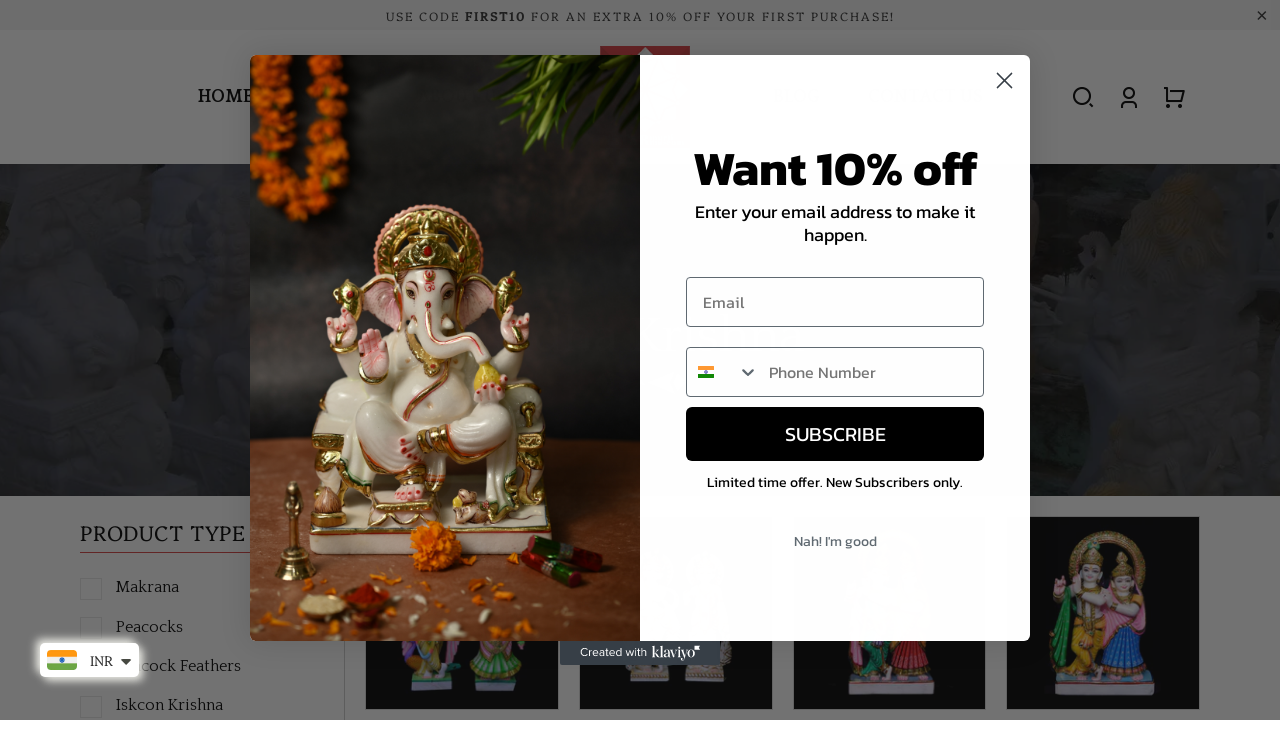

--- FILE ---
content_type: text/html; charset=utf-8
request_url: https://starmurtimuseum.com/collections/radha-krishna
body_size: 54299
content:


 <!DOCTYPE html>
<html lang="en"> <head>
<!-- Google tag (gtag.js) -->
<script async src="https://www.googletagmanager.com/gtag/js?id=G-CZ1G2NS9PW"></script>
<script>
  window.dataLayer = window.dataLayer || [];
  function gtag(){dataLayer.push(arguments);}
  gtag('js', new Date());

  gtag('config', 'G-CZ1G2NS9PW');
</script> <meta name="p:domain_verify" content="f2dd6fbb68e5c0a7129cf803e2206b6f"/>
 



<!-- Global site tag (gtag.js) - Google Ads: 10981184695 -->
<script async src="https://www.googletagmanager.com/gtag/js?id=AW-10981184695"></script>
<script>
  window.dataLayer = window.dataLayer || [];
  function gtag(){dataLayer.push(arguments);}
  gtag('js', new Date());

  gtag('config', 'AW-10981184695');
</script> <!-- Event snippet for Submit lead form conversion page -->
<script>
  gtag('event', 'conversion', {'send_to': 'AW-10981184695/UUFWCImCxdwDELepnvQo'});
</script> <meta charset="utf-8"> <meta http-equiv="cleartype" content="on"> <meta name="robots" content="index,follow"> <!-- Mobile Specific Metas --> <meta name="HandheldFriendly" content="True"> <meta name="MobileOptimized" content="320"> <meta name="viewport" content="width=device-width,initial-scale=1"> <meta name="theme-color" content="#ffffff"> <title>
      Buy Radha Krishna Murti Online- Radha Krishna Statue</title> <link rel="preconnect dns-prefetch" href="https://fonts.shopifycdn.com" /> <link rel="preconnect dns-prefetch" href="https://cdn.shopify.com" /> <link rel="preconnect dns-prefetch" href="https://v.shopify.com" /> <link rel="preconnect dns-prefetch" href="https://cdn.shopifycloud.com" /> <link rel="preconnect dns-prefetch" href="https://productreviews.shopifycdn.com" /> <!-- Stylesheets for Turbo 4.2.1 --> <link href="//starmurtimuseum.com/cdn/shop/t/11/assets/styles.scss.css?v=44786984303177967901763117697" rel="stylesheet" type="text/css" media="all" /> <link href="//starmurtimuseum.com/cdn/shop/t/11/assets/custom.css?v=119109244262506314791764846931" rel="stylesheet" type="text/css" media="all" /> <link href="//starmurtimuseum.com/cdn/shop/t/11/assets/responsive.css?v=57223775295044665681680929670" rel="stylesheet" type="text/css" media="all" /> <link href="//starmurtimuseum.com/cdn/shop/t/11/assets/customer-style.css?v=83268760977459566231758546460" rel="stylesheet" type="text/css" media="all" /> <link href="https://fonts.googleapis.com/css2?family=Quattrocento:wght@400;700&display=swap" rel="stylesheet">
	<link rel="stylesheet" type="text/css" href="//cdn.jsdelivr.net/npm/slick-carousel@1.8.1/slick/slick.css"/>
	<link rel="stylesheet" type="text/css" href="//cdn.jsdelivr.net/npm/slick-carousel@1.8.1/slick/slick-theme.css"/> <link rel="stylesheet" href="https://unpkg.com/aos@next/dist/aos.css" /> <link rel="stylesheet" href="https://cdnjs.cloudflare.com/ajax/libs/intl-tel-input/17.0.3/css/intlTelInput.min.css" /> <link rel="stylesheet" type="text/css" href="https://cdnjs.cloudflare.com/ajax/libs/fancybox/3.5.7/jquery.fancybox.css"  /> <script>
      window.lazySizesConfig = window.lazySizesConfig || {};

      lazySizesConfig.expand = 300;
      lazySizesConfig.loadHidden = false;

      /*! lazysizes - v4.1.4 */
      !function(a,b){var c=b(a,a.document);a.lazySizes=c,"object"==typeof module&&module.exports&&(module.exports=c)}(window,function(a,b){"use strict";if(b.getElementsByClassName){var c,d,e=b.documentElement,f=a.Date,g=a.HTMLPictureElement,h="addEventListener",i="getAttribute",j=a[h],k=a.setTimeout,l=a.requestAnimationFrame||k,m=a.requestIdleCallback,n=/^picture$/i,o=["load","error","lazyincluded","_lazyloaded"],p={},q=Array.prototype.forEach,r=function(a,b){return p[b]||(p[b]=new RegExp("(\\s|^)"+b+"(\\s|$)")),p[b].test(a[i]("class")||"")&&p[b]},s=function(a,b){r(a,b)||a.setAttribute("class",(a[i]("class")||"").trim()+" "+b)},t=function(a,b){var c;(c=r(a,b))&&a.setAttribute("class",(a[i]("class")||"").replace(c," "))},u=function(a,b,c){var d=c?h:"removeEventListener";c&&u(a,b),o.forEach(function(c){a[d](c,b)})},v=function(a,d,e,f,g){var h=b.createEvent("Event");return e||(e={}),e.instance=c,h.initEvent(d,!f,!g),h.detail=e,a.dispatchEvent(h),h},w=function(b,c){var e;!g&&(e=a.picturefill||d.pf)?(c&&c.src&&!b[i]("srcset")&&b.setAttribute("srcset",c.src),e({reevaluate:!0,elements:[b]})):c&&c.src&&(b.src=c.src)},x=function(a,b){return(getComputedStyle(a,null)||{})[b]},y=function(a,b,c){for(c=c||a.offsetWidth;c<d.minSize&&b&&!a._lazysizesWidth;)c=b.offsetWidth,b=b.parentNode;return c},z=function(){var a,c,d=[],e=[],f=d,g=function(){var b=f;for(f=d.length?e:d,a=!0,c=!1;b.length;)b.shift()();a=!1},h=function(d,e){a&&!e?d.apply(this,arguments):(f.push(d),c||(c=!0,(b.hidden?k:l)(g)))};return h._lsFlush=g,h}(),A=function(a,b){return b?function(){z(a)}:function(){var b=this,c=arguments;z(function(){a.apply(b,c)})}},B=function(a){var b,c=0,e=d.throttleDelay,g=d.ricTimeout,h=function(){b=!1,c=f.now(),a()},i=m&&g>49?function(){m(h,{timeout:g}),g!==d.ricTimeout&&(g=d.ricTimeout)}:A(function(){k(h)},!0);return function(a){var d;(a=a===!0)&&(g=33),b||(b=!0,d=e-(f.now()-c),0>d&&(d=0),a||9>d?i():k(i,d))}},C=function(a){var b,c,d=99,e=function(){b=null,a()},g=function(){var a=f.now()-c;d>a?k(g,d-a):(m||e)(e)};return function(){c=f.now(),b||(b=k(g,d))}};!function(){var b,c={lazyClass:"lazyload",loadedClass:"lazyloaded",loadingClass:"lazyloading",preloadClass:"lazypreload",errorClass:"lazyerror",autosizesClass:"lazyautosizes",srcAttr:"data-src",srcsetAttr:"data-srcset",sizesAttr:"data-sizes",minSize:40,customMedia:{},init:!0,expFactor:1.5,hFac:.8,loadMode:2,loadHidden:!0,ricTimeout:0,throttleDelay:125};d=a.lazySizesConfig||a.lazysizesConfig||{};for(b in c)b in d||(d[b]=c[b]);a.lazySizesConfig=d,k(function(){d.init&&F()})}();var D=function(){var g,l,m,o,p,y,D,F,G,H,I,J,K,L,M=/^img$/i,N=/^iframe$/i,O="onscroll"in a&&!/(gle|ing)bot/.test(navigator.userAgent),P=0,Q=0,R=0,S=-1,T=function(a){R--,a&&a.target&&u(a.target,T),(!a||0>R||!a.target)&&(R=0)},U=function(a,c){var d,f=a,g="hidden"==x(b.body,"visibility")||"hidden"!=x(a.parentNode,"visibility")&&"hidden"!=x(a,"visibility");for(F-=c,I+=c,G-=c,H+=c;g&&(f=f.offsetParent)&&f!=b.body&&f!=e;)g=(x(f,"opacity")||1)>0,g&&"visible"!=x(f,"overflow")&&(d=f.getBoundingClientRect(),g=H>d.left&&G<d.right&&I>d.top-1&&F<d.bottom+1);return g},V=function(){var a,f,h,j,k,m,n,p,q,r=c.elements;if((o=d.loadMode)&&8>R&&(a=r.length)){f=0,S++,null==K&&("expand"in d||(d.expand=e.clientHeight>500&&e.clientWidth>500?500:370),J=d.expand,K=J*d.expFactor),K>Q&&1>R&&S>2&&o>2&&!b.hidden?(Q=K,S=0):Q=o>1&&S>1&&6>R?J:P;for(;a>f;f++)if(r[f]&&!r[f]._lazyRace)if(O)if((p=r[f][i]("data-expand"))&&(m=1*p)||(m=Q),q!==m&&(y=innerWidth+m*L,D=innerHeight+m,n=-1*m,q=m),h=r[f].getBoundingClientRect(),(I=h.bottom)>=n&&(F=h.top)<=D&&(H=h.right)>=n*L&&(G=h.left)<=y&&(I||H||G||F)&&(d.loadHidden||"hidden"!=x(r[f],"visibility"))&&(l&&3>R&&!p&&(3>o||4>S)||U(r[f],m))){if(ba(r[f]),k=!0,R>9)break}else!k&&l&&!j&&4>R&&4>S&&o>2&&(g[0]||d.preloadAfterLoad)&&(g[0]||!p&&(I||H||G||F||"auto"!=r[f][i](d.sizesAttr)))&&(j=g[0]||r[f]);else ba(r[f]);j&&!k&&ba(j)}},W=B(V),X=function(a){s(a.target,d.loadedClass),t(a.target,d.loadingClass),u(a.target,Z),v(a.target,"lazyloaded")},Y=A(X),Z=function(a){Y({target:a.target})},$=function(a,b){try{a.contentWindow.location.replace(b)}catch(c){a.src=b}},_=function(a){var b,c=a[i](d.srcsetAttr);(b=d.customMedia[a[i]("data-media")||a[i]("media")])&&a.setAttribute("media",b),c&&a.setAttribute("srcset",c)},aa=A(function(a,b,c,e,f){var g,h,j,l,o,p;(o=v(a,"lazybeforeunveil",b)).defaultPrevented||(e&&(c?s(a,d.autosizesClass):a.setAttribute("sizes",e)),h=a[i](d.srcsetAttr),g=a[i](d.srcAttr),f&&(j=a.parentNode,l=j&&n.test(j.nodeName||"")),p=b.firesLoad||"src"in a&&(h||g||l),o={target:a},p&&(u(a,T,!0),clearTimeout(m),m=k(T,2500),s(a,d.loadingClass),u(a,Z,!0)),l&&q.call(j.getElementsByTagName("source"),_),h?a.setAttribute("srcset",h):g&&!l&&(N.test(a.nodeName)?$(a,g):a.src=g),f&&(h||l)&&w(a,{src:g})),a._lazyRace&&delete a._lazyRace,t(a,d.lazyClass),z(function(){(!p||a.complete&&a.naturalWidth>1)&&(p?T(o):R--,X(o))},!0)}),ba=function(a){var b,c=M.test(a.nodeName),e=c&&(a[i](d.sizesAttr)||a[i]("sizes")),f="auto"==e;(!f&&l||!c||!a[i]("src")&&!a.srcset||a.complete||r(a,d.errorClass)||!r(a,d.lazyClass))&&(b=v(a,"lazyunveilread").detail,f&&E.updateElem(a,!0,a.offsetWidth),a._lazyRace=!0,R++,aa(a,b,f,e,c))},ca=function(){if(!l){if(f.now()-p<999)return void k(ca,999);var a=C(function(){d.loadMode=3,W()});l=!0,d.loadMode=3,W(),j("scroll",function(){3==d.loadMode&&(d.loadMode=2),a()},!0)}};return{_:function(){p=f.now(),c.elements=b.getElementsByClassName(d.lazyClass),g=b.getElementsByClassName(d.lazyClass+" "+d.preloadClass),L=d.hFac,j("scroll",W,!0),j("resize",W,!0),a.MutationObserver?new MutationObserver(W).observe(e,{childList:!0,subtree:!0,attributes:!0}):(e[h]("DOMNodeInserted",W,!0),e[h]("DOMAttrModified",W,!0),setInterval(W,999)),j("hashchange",W,!0),["focus","mouseover","click","load","transitionend","animationend","webkitAnimationEnd"].forEach(function(a){b[h](a,W,!0)}),/d$|^c/.test(b.readyState)?ca():(j("load",ca),b[h]("DOMContentLoaded",W),k(ca,2e4)),c.elements.length?(V(),z._lsFlush()):W()},checkElems:W,unveil:ba}}(),E=function(){var a,c=A(function(a,b,c,d){var e,f,g;if(a._lazysizesWidth=d,d+="px",a.setAttribute("sizes",d),n.test(b.nodeName||""))for(e=b.getElementsByTagName("source"),f=0,g=e.length;g>f;f++)e[f].setAttribute("sizes",d);c.detail.dataAttr||w(a,c.detail)}),e=function(a,b,d){var e,f=a.parentNode;f&&(d=y(a,f,d),e=v(a,"lazybeforesizes",{width:d,dataAttr:!!b}),e.defaultPrevented||(d=e.detail.width,d&&d!==a._lazysizesWidth&&c(a,f,e,d)))},f=function(){var b,c=a.length;if(c)for(b=0;c>b;b++)e(a[b])},g=C(f);return{_:function(){a=b.getElementsByClassName(d.autosizesClass),j("resize",g)},checkElems:g,updateElem:e}}(),F=function(){F.i||(F.i=!0,E._(),D._())};return c={cfg:d,autoSizer:E,loader:D,init:F,uP:w,aC:s,rC:t,hC:r,fire:v,gW:y,rAF:z}}});

      /*! lazysizes - v4.1.4 */
      !function(a,b){var c=function(){b(a.lazySizes),a.removeEventListener("lazyunveilread",c,!0)};b=b.bind(null,a,a.document),"object"==typeof module&&module.exports?b(require("lazysizes")):a.lazySizes?c():a.addEventListener("lazyunveilread",c,!0)}(window,function(a,b,c){"use strict";function d(){this.ratioElems=b.getElementsByClassName("lazyaspectratio"),this._setupEvents(),this.processImages()}if(a.addEventListener){var e,f,g,h=Array.prototype.forEach,i=/^picture$/i,j="data-aspectratio",k="img["+j+"]",l=function(b){return a.matchMedia?(l=function(a){return!a||(matchMedia(a)||{}).matches})(b):a.Modernizr&&Modernizr.mq?!b||Modernizr.mq(b):!b},m=c.aC,n=c.rC,o=c.cfg;d.prototype={_setupEvents:function(){var a=this,c=function(b){b.naturalWidth<36?a.addAspectRatio(b,!0):a.removeAspectRatio(b,!0)},d=function(){a.processImages()};b.addEventListener("load",function(a){a.target.getAttribute&&a.target.getAttribute(j)&&c(a.target)},!0),addEventListener("resize",function(){var b,d=function(){h.call(a.ratioElems,c)};return function(){clearTimeout(b),b=setTimeout(d,99)}}()),b.addEventListener("DOMContentLoaded",d),addEventListener("load",d)},processImages:function(a){var c,d;a||(a=b),c="length"in a&&!a.nodeName?a:a.querySelectorAll(k);for(d=0;d<c.length;d++)c[d].naturalWidth>36?this.removeAspectRatio(c[d]):this.addAspectRatio(c[d])},getSelectedRatio:function(a){var b,c,d,e,f,g=a.parentNode;if(g&&i.test(g.nodeName||""))for(d=g.getElementsByTagName("source"),b=0,c=d.length;c>b;b++)if(e=d[b].getAttribute("data-media")||d[b].getAttribute("media"),o.customMedia[e]&&(e=o.customMedia[e]),l(e)){f=d[b].getAttribute(j);break}return f||a.getAttribute(j)||""},parseRatio:function(){var a=/^\s*([+\d\.]+)(\s*[\/x]\s*([+\d\.]+))?\s*$/,b={};return function(c){var d;return!b[c]&&(d=c.match(a))&&(d[3]?b[c]=d[1]/d[3]:b[c]=1*d[1]),b[c]}}(),addAspectRatio:function(b,c){var d,e=b.offsetWidth,f=b.offsetHeight;return c||m(b,"lazyaspectratio"),36>e&&0>=f?void((e||f&&a.console)&&console.log("Define width or height of image, so we can calculate the other dimension")):(d=this.getSelectedRatio(b),d=this.parseRatio(d),void(d&&(e?b.style.height=e/d+"px":b.style.width=f*d+"px")))},removeAspectRatio:function(a){n(a,"lazyaspectratio"),a.style.height="",a.style.width="",a.removeAttribute(j)}},f=function(){g=a.jQuery||a.Zepto||a.shoestring||a.$,g&&g.fn&&!g.fn.imageRatio&&g.fn.filter&&g.fn.add&&g.fn.find?g.fn.imageRatio=function(){return e.processImages(this.find(k).add(this.filter(k))),this}:g=!1},f(),setTimeout(f),e=new d,a.imageRatio=e,"object"==typeof module&&module.exports?module.exports=e:"function"==typeof define&&define.amd&&define(e)}});

        /*! lazysizes - v4.1.5 */
        !function(a,b){var c=function(){b(a.lazySizes),a.removeEventListener("lazyunveilread",c,!0)};b=b.bind(null,a,a.document),"object"==typeof module&&module.exports?b(require("lazysizes")):a.lazySizes?c():a.addEventListener("lazyunveilread",c,!0)}(window,function(a,b,c){"use strict";if(a.addEventListener){var d=/\s+/g,e=/\s*\|\s+|\s+\|\s*/g,f=/^(.+?)(?:\s+\[\s*(.+?)\s*\])(?:\s+\[\s*(.+?)\s*\])?$/,g=/^\s*\(*\s*type\s*:\s*(.+?)\s*\)*\s*$/,h=/\(|\)|'/,i={contain:1,cover:1},j=function(a){var b=c.gW(a,a.parentNode);return(!a._lazysizesWidth||b>a._lazysizesWidth)&&(a._lazysizesWidth=b),a._lazysizesWidth},k=function(a){var b;return b=(getComputedStyle(a)||{getPropertyValue:function(){}}).getPropertyValue("background-size"),!i[b]&&i[a.style.backgroundSize]&&(b=a.style.backgroundSize),b},l=function(a,b){if(b){var c=b.match(g);c&&c[1]?a.setAttribute("type",c[1]):a.setAttribute("media",lazySizesConfig.customMedia[b]||b)}},m=function(a,c,g){var h=b.createElement("picture"),i=c.getAttribute(lazySizesConfig.sizesAttr),j=c.getAttribute("data-ratio"),k=c.getAttribute("data-optimumx");c._lazybgset&&c._lazybgset.parentNode==c&&c.removeChild(c._lazybgset),Object.defineProperty(g,"_lazybgset",{value:c,writable:!0}),Object.defineProperty(c,"_lazybgset",{value:h,writable:!0}),a=a.replace(d," ").split(e),h.style.display="none",g.className=lazySizesConfig.lazyClass,1!=a.length||i||(i="auto"),a.forEach(function(a){var c,d=b.createElement("source");i&&"auto"!=i&&d.setAttribute("sizes",i),(c=a.match(f))?(d.setAttribute(lazySizesConfig.srcsetAttr,c[1]),l(d,c[2]),l(d,c[3])):d.setAttribute(lazySizesConfig.srcsetAttr,a),h.appendChild(d)}),i&&(g.setAttribute(lazySizesConfig.sizesAttr,i),c.removeAttribute(lazySizesConfig.sizesAttr),c.removeAttribute("sizes")),k&&g.setAttribute("data-optimumx",k),j&&g.setAttribute("data-ratio",j),h.appendChild(g),c.appendChild(h)},n=function(a){if(a.target._lazybgset){var b=a.target,d=b._lazybgset,e=b.currentSrc||b.src;if(e){var f=c.fire(d,"bgsetproxy",{src:e,useSrc:h.test(e)?JSON.stringify(e):e});f.defaultPrevented||(d.style.backgroundImage="url("+f.detail.useSrc+")")}b._lazybgsetLoading&&(c.fire(d,"_lazyloaded",{},!1,!0),delete b._lazybgsetLoading)}};addEventListener("lazybeforeunveil",function(a){var d,e,f;!a.defaultPrevented&&(d=a.target.getAttribute("data-bgset"))&&(f=a.target,e=b.createElement("img"),e.alt="",e._lazybgsetLoading=!0,a.detail.firesLoad=!0,m(d,f,e),setTimeout(function(){c.loader.unveil(e),c.rAF(function(){c.fire(e,"_lazyloaded",{},!0,!0),e.complete&&n({target:e})})}))}),b.addEventListener("load",n,!0),a.addEventListener("lazybeforesizes",function(a){if(a.detail.instance==c&&a.target._lazybgset&&a.detail.dataAttr){var b=a.target._lazybgset,d=k(b);i[d]&&(a.target._lazysizesParentFit=d,c.rAF(function(){a.target.setAttribute("data-parent-fit",d),a.target._lazysizesParentFit&&delete a.target._lazysizesParentFit}))}},!0),b.documentElement.addEventListener("lazybeforesizes",function(a){!a.defaultPrevented&&a.target._lazybgset&&a.detail.instance==c&&(a.detail.width=j(a.target._lazybgset))})}});</script> <meta name="description" content="Check krishna &amp; radha murti online for Home with variety in Lord Krishna &amp; radha statue collection. Buy Marble Statues of Radha Krishna at Star Murti Museum." /> <link rel="shortcut icon" type="image/x-icon" href="//starmurtimuseum.com/cdn/shop/files/favicon_180x180.png?v=1631619523"> <link rel="apple-touch-icon" href="//starmurtimuseum.com/cdn/shop/files/favicon_180x180.png?v=1631619523"/> <link rel="apple-touch-icon" sizes="57x57" href="//starmurtimuseum.com/cdn/shop/files/favicon_57x57.png?v=1631619523"/> <link rel="apple-touch-icon" sizes="60x60" href="//starmurtimuseum.com/cdn/shop/files/favicon_60x60.png?v=1631619523"/> <link rel="apple-touch-icon" sizes="72x72" href="//starmurtimuseum.com/cdn/shop/files/favicon_72x72.png?v=1631619523"/> <link rel="apple-touch-icon" sizes="76x76" href="//starmurtimuseum.com/cdn/shop/files/favicon_76x76.png?v=1631619523"/> <link rel="apple-touch-icon" sizes="114x114" href="//starmurtimuseum.com/cdn/shop/files/favicon_114x114.png?v=1631619523"/> <link rel="apple-touch-icon" sizes="180x180" href="//starmurtimuseum.com/cdn/shop/files/favicon_180x180.png?v=1631619523"/> <link rel="apple-touch-icon" sizes="228x228" href="//starmurtimuseum.com/cdn/shop/files/favicon_228x228.png?v=1631619523"/> <link rel="canonical" href="https://starmurtimuseum.com/collections/radha-krishna" /> <script>window.performance && window.performance.mark && window.performance.mark('shopify.content_for_header.start');</script><meta name="google-site-verification" content="LIAqN-tUT0p7eSQwBQCYbrO9K9tBzTO3uFeOuaCwNkM">
<meta id="shopify-digital-wallet" name="shopify-digital-wallet" content="/60028158136/digital_wallets/dialog">
<meta id="in-context-paypal-metadata" data-shop-id="60028158136" data-venmo-supported="false" data-environment="production" data-locale="en_US" data-paypal-v4="true" data-currency="INR">
<link rel="alternate" type="application/atom+xml" title="Feed" href="/collections/radha-krishna.atom" />
<link rel="alternate" type="application/json+oembed" href="https://starmurtimuseum.com/collections/radha-krishna.oembed">
<script async="async" src="/checkouts/internal/preloads.js?locale=en-IN"></script>
<script id="shopify-features" type="application/json">{"accessToken":"4a9ddb2f92ceeb0f8f1083df565bef6c","betas":["rich-media-storefront-analytics"],"domain":"starmurtimuseum.com","predictiveSearch":true,"shopId":60028158136,"locale":"en"}</script>
<script>var Shopify = Shopify || {};
Shopify.shop = "the-star-murti-museum.myshopify.com";
Shopify.locale = "en";
Shopify.currency = {"active":"INR","rate":"1.0"};
Shopify.country = "IN";
Shopify.theme = {"name":"Star Murti Final Theme","id":132015521976,"schema_name":"Turbo","schema_version":"4.2.1","theme_store_id":null,"role":"main"};
Shopify.theme.handle = "null";
Shopify.theme.style = {"id":null,"handle":null};
Shopify.cdnHost = "starmurtimuseum.com/cdn";
Shopify.routes = Shopify.routes || {};
Shopify.routes.root = "/";</script>
<script type="module">!function(o){(o.Shopify=o.Shopify||{}).modules=!0}(window);</script>
<script>!function(o){function n(){var o=[];function n(){o.push(Array.prototype.slice.apply(arguments))}return n.q=o,n}var t=o.Shopify=o.Shopify||{};t.loadFeatures=n(),t.autoloadFeatures=n()}(window);</script>
<script id="shop-js-analytics" type="application/json">{"pageType":"collection"}</script>
<script defer="defer" async type="module" src="//starmurtimuseum.com/cdn/shopifycloud/shop-js/modules/v2/client.init-shop-cart-sync_BT-GjEfc.en.esm.js"></script>
<script defer="defer" async type="module" src="//starmurtimuseum.com/cdn/shopifycloud/shop-js/modules/v2/chunk.common_D58fp_Oc.esm.js"></script>
<script defer="defer" async type="module" src="//starmurtimuseum.com/cdn/shopifycloud/shop-js/modules/v2/chunk.modal_xMitdFEc.esm.js"></script>
<script type="module">
  await import("//starmurtimuseum.com/cdn/shopifycloud/shop-js/modules/v2/client.init-shop-cart-sync_BT-GjEfc.en.esm.js");
await import("//starmurtimuseum.com/cdn/shopifycloud/shop-js/modules/v2/chunk.common_D58fp_Oc.esm.js");
await import("//starmurtimuseum.com/cdn/shopifycloud/shop-js/modules/v2/chunk.modal_xMitdFEc.esm.js");

  window.Shopify.SignInWithShop?.initShopCartSync?.({"fedCMEnabled":true,"windoidEnabled":true});

</script>
<script>(function() {
  var isLoaded = false;
  function asyncLoad() {
    if (isLoaded) return;
    isLoaded = true;
    var urls = ["https:\/\/cdn.nfcube.com\/instafeed-8ab4d9ded4298272b560703d916770e3.js?shop=the-star-murti-museum.myshopify.com"];
    for (var i = 0; i <urls.length; i++) {
      var s = document.createElement('script');
      s.type = 'text/javascript';
      s.async = true;
      s.src = urls[i];
      var x = document.getElementsByTagName('script')[0];
      x.parentNode.insertBefore(s, x);
    }
  };
  if(window.attachEvent) {
    window.attachEvent('onload', asyncLoad);
  } else {
    window.addEventListener('load', asyncLoad, false);
  }
})();</script>
<script id="__st">var __st={"a":60028158136,"offset":-18000,"reqid":"90b8c87a-a729-4610-9a30-68c91143e131-1769092978","pageurl":"starmurtimuseum.com\/collections\/radha-krishna","u":"29191926e39c","p":"collection","rtyp":"collection","rid":279779541176};</script>
<script>window.ShopifyPaypalV4VisibilityTracking = true;</script>
<script id="captcha-bootstrap">!function(){'use strict';const t='contact',e='account',n='new_comment',o=[[t,t],['blogs',n],['comments',n],[t,'customer']],c=[[e,'customer_login'],[e,'guest_login'],[e,'recover_customer_password'],[e,'create_customer']],r=t=>t.map((([t,e])=>`form[action*='/${t}']:not([data-nocaptcha='true']) input[name='form_type'][value='${e}']`)).join(','),a=t=>()=>t?[...document.querySelectorAll(t)].map((t=>t.form)):[];function s(){const t=[...o],e=r(t);return a(e)}const i='password',u='form_key',d=['recaptcha-v3-token','g-recaptcha-response','h-captcha-response',i],f=()=>{try{return window.sessionStorage}catch{return}},m='__shopify_v',_=t=>t.elements[u];function p(t,e,n=!1){try{const o=window.sessionStorage,c=JSON.parse(o.getItem(e)),{data:r}=function(t){const{data:e,action:n}=t;return t[m]||n?{data:e,action:n}:{data:t,action:n}}(c);for(const[e,n]of Object.entries(r))t.elements[e]&&(t.elements[e].value=n);n&&o.removeItem(e)}catch(o){console.error('form repopulation failed',{error:o})}}const l='form_type',E='cptcha';function T(t){t.dataset[E]=!0}const w=window,h=w.document,L='Shopify',v='ce_forms',y='captcha';let A=!1;((t,e)=>{const n=(g='f06e6c50-85a8-45c8-87d0-21a2b65856fe',I='https://cdn.shopify.com/shopifycloud/storefront-forms-hcaptcha/ce_storefront_forms_captcha_hcaptcha.v1.5.2.iife.js',D={infoText:'Protected by hCaptcha',privacyText:'Privacy',termsText:'Terms'},(t,e,n)=>{const o=w[L][v],c=o.bindForm;if(c)return c(t,g,e,D).then(n);var r;o.q.push([[t,g,e,D],n]),r=I,A||(h.body.append(Object.assign(h.createElement('script'),{id:'captcha-provider',async:!0,src:r})),A=!0)});var g,I,D;w[L]=w[L]||{},w[L][v]=w[L][v]||{},w[L][v].q=[],w[L][y]=w[L][y]||{},w[L][y].protect=function(t,e){n(t,void 0,e),T(t)},Object.freeze(w[L][y]),function(t,e,n,w,h,L){const[v,y,A,g]=function(t,e,n){const i=e?o:[],u=t?c:[],d=[...i,...u],f=r(d),m=r(i),_=r(d.filter((([t,e])=>n.includes(e))));return[a(f),a(m),a(_),s()]}(w,h,L),I=t=>{const e=t.target;return e instanceof HTMLFormElement?e:e&&e.form},D=t=>v().includes(t);t.addEventListener('submit',(t=>{const e=I(t);if(!e)return;const n=D(e)&&!e.dataset.hcaptchaBound&&!e.dataset.recaptchaBound,o=_(e),c=g().includes(e)&&(!o||!o.value);(n||c)&&t.preventDefault(),c&&!n&&(function(t){try{if(!f())return;!function(t){const e=f();if(!e)return;const n=_(t);if(!n)return;const o=n.value;o&&e.removeItem(o)}(t);const e=Array.from(Array(32),(()=>Math.random().toString(36)[2])).join('');!function(t,e){_(t)||t.append(Object.assign(document.createElement('input'),{type:'hidden',name:u})),t.elements[u].value=e}(t,e),function(t,e){const n=f();if(!n)return;const o=[...t.querySelectorAll(`input[type='${i}']`)].map((({name:t})=>t)),c=[...d,...o],r={};for(const[a,s]of new FormData(t).entries())c.includes(a)||(r[a]=s);n.setItem(e,JSON.stringify({[m]:1,action:t.action,data:r}))}(t,e)}catch(e){console.error('failed to persist form',e)}}(e),e.submit())}));const S=(t,e)=>{t&&!t.dataset[E]&&(n(t,e.some((e=>e===t))),T(t))};for(const o of['focusin','change'])t.addEventListener(o,(t=>{const e=I(t);D(e)&&S(e,y())}));const B=e.get('form_key'),M=e.get(l),P=B&&M;t.addEventListener('DOMContentLoaded',(()=>{const t=y();if(P)for(const e of t)e.elements[l].value===M&&p(e,B);[...new Set([...A(),...v().filter((t=>'true'===t.dataset.shopifyCaptcha))])].forEach((e=>S(e,t)))}))}(h,new URLSearchParams(w.location.search),n,t,e,['guest_login'])})(!0,!0)}();</script>
<script integrity="sha256-4kQ18oKyAcykRKYeNunJcIwy7WH5gtpwJnB7kiuLZ1E=" data-source-attribution="shopify.loadfeatures" defer="defer" src="//starmurtimuseum.com/cdn/shopifycloud/storefront/assets/storefront/load_feature-a0a9edcb.js" crossorigin="anonymous"></script>
<script data-source-attribution="shopify.dynamic_checkout.dynamic.init">var Shopify=Shopify||{};Shopify.PaymentButton=Shopify.PaymentButton||{isStorefrontPortableWallets:!0,init:function(){window.Shopify.PaymentButton.init=function(){};var t=document.createElement("script");t.src="https://starmurtimuseum.com/cdn/shopifycloud/portable-wallets/latest/portable-wallets.en.js",t.type="module",document.head.appendChild(t)}};
</script>
<script data-source-attribution="shopify.dynamic_checkout.buyer_consent">
  function portableWalletsHideBuyerConsent(e){var t=document.getElementById("shopify-buyer-consent"),n=document.getElementById("shopify-subscription-policy-button");t&&n&&(t.classList.add("hidden"),t.setAttribute("aria-hidden","true"),n.removeEventListener("click",e))}function portableWalletsShowBuyerConsent(e){var t=document.getElementById("shopify-buyer-consent"),n=document.getElementById("shopify-subscription-policy-button");t&&n&&(t.classList.remove("hidden"),t.removeAttribute("aria-hidden"),n.addEventListener("click",e))}window.Shopify?.PaymentButton&&(window.Shopify.PaymentButton.hideBuyerConsent=portableWalletsHideBuyerConsent,window.Shopify.PaymentButton.showBuyerConsent=portableWalletsShowBuyerConsent);
</script>
<script data-source-attribution="shopify.dynamic_checkout.cart.bootstrap">document.addEventListener("DOMContentLoaded",(function(){function t(){return document.querySelector("shopify-accelerated-checkout-cart, shopify-accelerated-checkout")}if(t())Shopify.PaymentButton.init();else{new MutationObserver((function(e,n){t()&&(Shopify.PaymentButton.init(),n.disconnect())})).observe(document.body,{childList:!0,subtree:!0})}}));
</script>

<script>window.performance && window.performance.mark && window.performance.mark('shopify.content_for_header.end');</script>

    

<meta name="referrer" content="no-referrer-when-downgrade"/>
<meta name="author" content="The Star Murti Museum">
<meta property="og:url" content="https://starmurtimuseum.com/collections/radha-krishna">
<meta property="og:site_name" content="The Star Murti Museum">

<meta property="og:title" content="The Star Murti Museum"/>
<meta property="og:type" content="website"/> <meta property="og:type" content="product.group"> <meta property="og:title" content="Radha Krishna"> <meta property="og:image" content="https://starmurtimuseum.com/cdn/shop/collections/Radha-Krishna-image_600x.jpg?v=1643951657"> <meta property="og:image:secure_url" content="https://starmurtimuseum.com/cdn/shop/collections/Radha-Krishna-image_600x.jpg?v=1643951657"> <meta property="og:image:width" content="3776"> <meta property="og:image:height" content="3776"> <meta property="og:image:alt" content="Radha Krishna"> <meta property="og:image" content="https://starmurtimuseum.com/cdn/shop/files/DSCN0547_600x.jpg?v=1688375226"> <meta property="og:image:secure_url" content="https://starmurtimuseum.com/cdn/shop/files/DSCN0547_600x.jpg?v=1688375226"> <meta property="og:description" content="Check krishna &amp; radha murti online for Home with variety in Lord Krishna &amp; radha statue collection. Buy Marble Statues of Radha Krishna at Star Murti Museum.">





<meta name="twitter:card" content="summary"> <!-- "snippets/shogun-head.liquid" was not rendered, the associated app was uninstalled -->
<!--Gem_Page_Header_Script-->
<!-- "snippets/gem-app-header-scripts.liquid" was not rendered, the associated app was uninstalled -->
<!--End_Gem_Page_Header_Script--> <!-- Google Tag Manager -->
<script>(function(w,d,s,l,i){w[l]=w[l]||[];w[l].push({'gtm.start':
new Date().getTime(),event:'gtm.js'});var f=d.getElementsByTagName(s)[0],
j=d.createElement(s),dl=l!='dataLayer'?'&l='+l:'';j.async=true;j.src=
'https://www.googletagmanager.com/gtm.js?id='+i+dl;f.parentNode.insertBefore(j,f);
})(window,document,'script','dataLayer','GTM-MSMBZL2');</script>
<!-- End Google Tag Manager -->
  
<!-- BEGIN app block: shopify://apps/klaviyo-email-marketing-sms/blocks/klaviyo-onsite-embed/2632fe16-c075-4321-a88b-50b567f42507 -->












  <script async src="https://static.klaviyo.com/onsite/js/UtkrWH/klaviyo.js?company_id=UtkrWH"></script>
  <script>!function(){if(!window.klaviyo){window._klOnsite=window._klOnsite||[];try{window.klaviyo=new Proxy({},{get:function(n,i){return"push"===i?function(){var n;(n=window._klOnsite).push.apply(n,arguments)}:function(){for(var n=arguments.length,o=new Array(n),w=0;w<n;w++)o[w]=arguments[w];var t="function"==typeof o[o.length-1]?o.pop():void 0,e=new Promise((function(n){window._klOnsite.push([i].concat(o,[function(i){t&&t(i),n(i)}]))}));return e}}})}catch(n){window.klaviyo=window.klaviyo||[],window.klaviyo.push=function(){var n;(n=window._klOnsite).push.apply(n,arguments)}}}}();</script>

  




  <script>
    window.klaviyoReviewsProductDesignMode = false
  </script>







<!-- END app block --><!-- BEGIN app block: shopify://apps/powerful-form-builder/blocks/app-embed/e4bcb1eb-35b2-42e6-bc37-bfe0e1542c9d --><script type="text/javascript" hs-ignore data-cookieconsent="ignore">
  var Globo = Globo || {};
  var globoFormbuilderRecaptchaInit = function(){};
  var globoFormbuilderHcaptchaInit = function(){};
  window.Globo.FormBuilder = window.Globo.FormBuilder || {};
  window.Globo.FormBuilder.shop = {"configuration":{"money_format":"Rs. {{amount_no_decimals }}"},"pricing":{"features":{"bulkOrderForm":false,"cartForm":false,"fileUpload":2,"removeCopyright":false,"restrictedEmailDomains":false}},"settings":{"copyright":"Powered by <a href=\"https://globosoftware.net\" target=\"_blank\">Globo</a> <a href=\"https://apps.shopify.com/form-builder-contact-form\" target=\"_blank\">Contact Form</a>","hideWaterMark":false,"reCaptcha":{"recaptchaType":"v2","siteKey":false,"languageCode":"en"},"scrollTop":false,"customCssCode":"","customCssEnabled":false,"additionalColumns":[]},"encryption_form_id":1,"url":"https://app.powerfulform.com/","CDN_URL":"https://dxo9oalx9qc1s.cloudfront.net"};

  if(window.Globo.FormBuilder.shop.settings.customCssEnabled && window.Globo.FormBuilder.shop.settings.customCssCode){
    const customStyle = document.createElement('style');
    customStyle.type = 'text/css';
    customStyle.innerHTML = window.Globo.FormBuilder.shop.settings.customCssCode;
    document.head.appendChild(customStyle);
  }

  window.Globo.FormBuilder.forms = [];
    
      
      
      
      window.Globo.FormBuilder.forms[57085] = {"57085":{"elements":[{"id":"group-1","type":"group","label":{"en":""},"description":"","elements":[{"id":"text-1","type":"text","label":{"en":"First Name","vi":"Your Name"},"placeholder":{"en":"First Name","vi":"Your Name"},"description":null,"hideLabel":false,"required":true,"columnWidth":50},{"id":"text","type":"text","label":{"en":"Last Name","vi":"Your Name"},"placeholder":{"en":"Last Name","vi":"Your Name"},"description":null,"hideLabel":false,"required":true,"columnWidth":50,"conditionalField":false},{"id":"country-1","type":"country","label":"Country","placeholder":"Please select","options":"Afghanistan\nAland Islands\nAlbania\nAlgeria\nAndorra\nAngola\nAnguilla\nAntigua And Barbuda\nArgentina\nArmenia\nAruba\nAustralia\nAustria\nAzerbaijan\nBahamas\nBahrain\nBangladesh\nBarbados\nBelarus\nBelgium\nBelize\nBenin\nBermuda\nBhutan\nBolivia\nBosnia And Herzegovina\nBotswana\nBouvet Island\nBrazil\nBritish Indian Ocean Territory\nVirgin Islands, British\nBrunei\nBulgaria\nBurkina Faso\nBurundi\nCambodia\nRepublic of Cameroon\nCanada\nCape Verde\nCaribbean Netherlands\nCayman Islands\nCentral African Republic\nChad\nChile\nChina\nChristmas Island\nCocos (Keeling) Islands\nColombia\nComoros\nCongo\nCongo, The Democratic Republic Of The\nCook Islands\nCosta Rica\nCroatia\nCuba\nCuraçao\nCyprus\nCzech Republic\nCôte d'Ivoire\nDenmark\nDjibouti\nDominica\nDominican Republic\nEcuador\nEgypt\nEl Salvador\nEquatorial Guinea\nEritrea\nEstonia\nEswatini\nEthiopia\nFalkland Islands (Malvinas)\nFaroe Islands\nFiji\nFinland\nFrance\nFrench Guiana\nFrench Polynesia\nFrench Southern Territories\nGabon\nGambia\nGeorgia\nGermany\nGhana\nGibraltar\nGreece\nGreenland\nGrenada\nGuadeloupe\nGuatemala\nGuernsey\nGuinea\nGuinea Bissau\nGuyana\nHaiti\nHeard Island And Mcdonald Islands\nHonduras\nHong Kong\nHungary\nIceland\nIndia\nIndonesia\nIran, Islamic Republic Of\nIraq\nIreland\nIsle Of Man\nIsrael\nItaly\nJamaica\nJapan\nJersey\nJordan\nKazakhstan\nKenya\nKiribati\nKosovo\nKuwait\nKyrgyzstan\nLao People's Democratic Republic\nLatvia\nLebanon\nLesotho\nLiberia\nLibyan Arab Jamahiriya\nLiechtenstein\nLithuania\nLuxembourg\nMacao\nMadagascar\nMalawi\nMalaysia\nMaldives\nMali\nMalta\nMartinique\nMauritania\nMauritius\nMayotte\nMexico\nMoldova, Republic of\nMonaco\nMongolia\nMontenegro\nMontserrat\nMorocco\nMozambique\nMyanmar\nNamibia\nNauru\nNepal\nNetherlands\nNetherlands Antilles\nNew Caledonia\nNew Zealand\nNicaragua\nNiger\nNigeria\nNiue\nNorfolk Island\nKorea, Democratic People's Republic Of\nNorth Macedonia\nNorway\nOman\nPakistan\nPalestinian Territory, Occupied\nPanama\nPapua New Guinea\nParaguay\nPeru\nPhilippines\nPitcairn\nPoland\nPortugal\nQatar\nReunion\nRomania\nRussia\nRwanda\nSamoa\nSan Marino\nSao Tome And Principe\nSaudi Arabia\nSenegal\nSerbia\nSeychelles\nSierra Leone\nSingapore\nSint Maarten\nSlovakia\nSlovenia\nSolomon Islands\nSomalia\nSouth Africa\nSouth Georgia And The South Sandwich Islands\nSouth Korea\nSouth Sudan\nSpain\nSri Lanka\nSaint Barthélemy\nSaint Helena\nSaint Kitts And Nevis\nSaint Lucia\nSaint Martin\nSaint Pierre And Miquelon\nSt. Vincent\nSudan\nSuriname\nSvalbard And Jan Mayen\nSweden\nSwitzerland\nSyria\nTaiwan\nTajikistan\nTanzania, United Republic Of\nThailand\nTimor Leste\nTogo\nTokelau\nTonga\nTrinidad and Tobago\nTunisia\nTurkey\nTurkmenistan\nTurks and Caicos Islands\nTuvalu\nUnited States Minor Outlying Islands\nUganda\nUkraine\nUnited Arab Emirates\nUnited Kingdom\nUnited States\nUruguay\nUzbekistan\nVanuatu\nHoly See (Vatican City State)\nVenezuela\nVietnam\nWallis And Futuna\nWestern Sahara\nYemen\nZambia\nZimbabwe","defaultOption":"","description":"","hideLabel":false,"keepPositionLabel":false,"columnWidth":33.33,"displayType":"show","displayDisjunctive":false,"conditionalField":false,"inputIcon":"\u003csvg xmlns=\"http:\/\/www.w3.org\/2000\/svg\" width=\"16\" height=\"16\" fill=\"currentColor\" class=\"bi bi-globe-americas\" viewBox=\"0 0 16 16\"\u003e\n  \u003cpath d=\"M8 0a8 8 0 1 0 0 16A8 8 0 0 0 8 0M2.04 4.326c.325 1.329 2.532 2.54 3.717 3.19.48.263.793.434.743.484q-.121.12-.242.234c-.416.396-.787.749-.758 1.266.035.634.618.824 1.214 1.017.577.188 1.168.38 1.286.983.082.417-.075.988-.22 1.52-.215.782-.406 1.48.22 1.48 1.5-.5 3.798-3.186 4-5 .138-1.243-2-2-3.5-2.5-.478-.16-.755.081-.99.284-.172.15-.322.279-.51.216-.445-.148-2.5-2-1.5-2.5.78-.39.952-.171 1.227.182.078.099.163.208.273.318.609.304.662-.132.723-.633.039-.322.081-.671.277-.867.434-.434 1.265-.791 2.028-1.12.712-.306 1.365-.587 1.579-.88A7 7 0 1 1 2.04 4.327Z\"\/\u003e\n\u003c\/svg\u003e"},{"id":"phone-1","type":"phone","label":{"en":"Phone","vi":"Phone"},"placeholder":"","description":"","validatePhone":false,"onlyShowFlag":false,"defaultCountryCode":"auto","limitCharacters":false,"characters":100,"hideLabel":false,"keepPositionLabel":false,"columnWidth":33.33,"displayType":"show","displayDisjunctive":false,"conditionalField":false,"required":true,"displayRules":[{"field":"","relation":"equal","condition":""}],"inputIcon":"\u003csvg xmlns=\"http:\/\/www.w3.org\/2000\/svg\" width=\"16\" height=\"16\" fill=\"currentColor\" class=\"bi bi-telephone\" viewBox=\"0 0 16 16\"\u003e\n  \u003cpath d=\"M3.654 1.328a.678.678 0 0 0-1.015-.063L1.605 2.3c-.483.484-.661 1.169-.45 1.77a17.6 17.6 0 0 0 4.168 6.608 17.6 17.6 0 0 0 6.608 4.168c.601.211 1.286.033 1.77-.45l1.034-1.034a.678.678 0 0 0-.063-1.015l-2.307-1.794a.68.68 0 0 0-.58-.122l-2.19.547a1.75 1.75 0 0 1-1.657-.459L5.482 8.062a1.75 1.75 0 0 1-.46-1.657l.548-2.19a.68.68 0 0 0-.122-.58zM1.884.511a1.745 1.745 0 0 1 2.612.163L6.29 2.98c.329.423.445.974.315 1.494l-.547 2.19a.68.68 0 0 0 .178.643l2.457 2.457a.68.68 0 0 0 .644.178l2.189-.547a1.75 1.75 0 0 1 1.494.315l2.306 1.794c.829.645.905 1.87.163 2.611l-1.034 1.034c-.74.74-1.846 1.065-2.877.702a18.6 18.6 0 0 1-7.01-4.42 18.6 18.6 0 0 1-4.42-7.009c-.362-1.03-.037-2.137.703-2.877z\"\/\u003e\n\u003c\/svg\u003e"},{"id":"email","type":"email","label":"Email","placeholder":"Email","description":null,"hideLabel":false,"required":true,"columnWidth":33.33,"conditionalField":false,"displayType":"show","displayRules":[{"field":"","relation":"equal","condition":""}],"inputIcon":"\u003csvg xmlns=\"http:\/\/www.w3.org\/2000\/svg\" viewBox=\"0 0 20 20\"\u003e\u003cpath d=\"M8.5 6.5a.75.75 0 0 0 0 1.5h3a.75.75 0 0 0 0-1.5h-3Z\"\/\u003e\u003cpath fill-rule=\"evenodd\" d=\"M8 3.5a2.75 2.75 0 0 0-2.75 2.75v.5h-1.75a1 1 0 0 0-1 1v6a2.75 2.75 0 0 0 2.75 2.75h9.5a2.75 2.75 0 0 0 2.75-2.75v-6a1 1 0 0 0-1-1h-1.75v-.5a2.75 2.75 0 0 0-2.75-2.75h-4Zm2 7.849-3.25-2.167v-2.932c0-.69.56-1.25 1.25-1.25h4c.69 0 1.25.56 1.25 1.25v2.932l-3.25 2.167Zm6-2.198v4.599c0 .69-.56 1.25-1.25 1.25h-9.5c-.69 0-1.25-.56-1.25-1.25v-4.599l6 4 6-4Z\"\/\u003e\u003c\/svg\u003e","limitCharacters":false},{"id":"textarea","type":"textarea","label":{"en":"Write Requirement Details"},"placeholder":{"en":"Requirement"},"description":null,"hideLabel":false,"required":true,"columnWidth":100,"conditionalField":false}]}],"errorMessage":{"required":"{{ label | capitalize }} is required","minSelections":"Please choose at least {{ min_selections }} options","maxSelections":"Please choose at maximum of {{ max_selections }} options","exactlySelections":"Please choose exactly {{ exact_selections }} options","invalid":"Invalid","invalidName":"Invalid name","invalidEmail":"Email address is invalid","restrictedEmailDomain":"This email domain is restricted","invalidURL":"Invalid url","invalidPhone":"Invalid phone","invalidNumber":"Invalid number","invalidPassword":"Invalid password","confirmPasswordNotMatch":"Confirmed password doesn't match","customerAlreadyExists":"Customer already exists","keyAlreadyExists":"Data already exists","fileSizeLimit":"File size limit","fileNotAllowed":"File not allowed","requiredCaptcha":"Required captcha","requiredProducts":"Please select product","limitQuantity":"The number of products left in stock has been exceeded","shopifyInvalidPhone":"phone - Enter a valid phone number to use this delivery method","shopifyPhoneHasAlready":"phone - Phone has already been taken","shopifyInvalidProvice":"addresses.province - is not valid","otherError":"Something went wrong, please try again"},"appearance":{"layout":"default","width":"800","style":"material_filled","mainColor":"rgba(46,78,73,1)","floatingIcon":"\u003csvg aria-hidden=\"true\" focusable=\"false\" data-prefix=\"far\" data-icon=\"envelope\" class=\"svg-inline--fa fa-envelope fa-w-16\" role=\"img\" xmlns=\"http:\/\/www.w3.org\/2000\/svg\" viewBox=\"0 0 512 512\"\u003e\u003cpath fill=\"currentColor\" d=\"M464 64H48C21.49 64 0 85.49 0 112v288c0 26.51 21.49 48 48 48h416c26.51 0 48-21.49 48-48V112c0-26.51-21.49-48-48-48zm0 48v40.805c-22.422 18.259-58.168 46.651-134.587 106.49-16.841 13.247-50.201 45.072-73.413 44.701-23.208.375-56.579-31.459-73.413-44.701C106.18 199.465 70.425 171.067 48 152.805V112h416zM48 400V214.398c22.914 18.251 55.409 43.862 104.938 82.646 21.857 17.205 60.134 55.186 103.062 54.955 42.717.231 80.509-37.199 103.053-54.947 49.528-38.783 82.032-64.401 104.947-82.653V400H48z\"\u003e\u003c\/path\u003e\u003c\/svg\u003e","floatingText":null,"displayOnAllPage":false,"formType":"normalForm","background":"color","backgroundColor":"#fff","descriptionColor":"#6c757d","headingColor":"#000","labelColor":"#1c1c1c","optionColor":"#000","paragraphBackground":"#fff","paragraphColor":"#000","theme_design":true,"font":{"family":"Almarai","variant":"regular"},"colorScheme":{"solidButton":{"red":0,"green":0,"blue":0},"solidButtonLabel":{"red":255,"green":255,"blue":255},"text":{"red":28,"green":28,"blue":28},"outlineButton":{"red":0,"green":0,"blue":0},"background":{"red":255,"green":255,"blue":255}},"imageLayout":"none","fontSize":"medium","popup_trigger":{"after_scrolling":false,"after_timer":false,"on_exit_intent":false}},"afterSubmit":{"action":"clearForm","title":"Thanks for getting in touch!","message":"\u003cp\u003eWe appreciate you contacting us. One of our colleagues will get back in touch with you soon!\u003c\/p\u003e\u003cp\u003e\u003cbr\u003e\u003c\/p\u003e\u003cp\u003eHave a great day!\u003c\/p\u003e","redirectUrl":null},"footer":{"description":null,"previousText":"Previous","nextText":"Next","submitText":"Submit","submitFullWidth":true},"header":{"active":true,"title":{"en":"GET IN TOUCH"},"description":{"en":"\u003cp\u003e\u003cspan style=\"color: rgb(0, 0, 0);\"\u003eFeel free to reach out whenever you have a question – our team is dedicated to resolving your queries promptly.\u003c\/span\u003e\u003c\/p\u003e"},"headerAlignment":"center"},"isStepByStepForm":true,"publish":{"requiredLogin":false,"requiredLoginMessage":"Please \u003ca href='\/account\/login' title='login'\u003elogin\u003c\/a\u003e to continue"},"reCaptcha":{"enable":false},"html":"\n\u003cdiv class=\"globo-form default-form globo-form-id-57085 \" data-locale=\"en\" \u003e\n\n\u003cstyle\u003e\n\n\n    \n        \n        @import url('https:\/\/fonts.googleapis.com\/css?family=Almarai:ital,wght@0,400');\n    \n\n    :root .globo-form-app[data-id=\"57085\"]{\n        \n        --gfb-color-solidButton: 0,0,0;\n        --gfb-color-solidButtonColor: rgb(var(--gfb-color-solidButton));\n        --gfb-color-solidButtonLabel: 255,255,255;\n        --gfb-color-solidButtonLabelColor: rgb(var(--gfb-color-solidButtonLabel));\n        --gfb-color-text: 28,28,28;\n        --gfb-color-textColor: rgb(var(--gfb-color-text));\n        --gfb-color-outlineButton: 0,0,0;\n        --gfb-color-outlineButtonColor: rgb(var(--gfb-color-outlineButton));\n        --gfb-color-background: 255,255,255;\n        --gfb-color-backgroundColor: rgb(var(--gfb-color-background));\n        \n        --gfb-main-color: rgba(46,78,73,1);\n        --gfb-primary-color: var(--gfb-color-solidButtonColor, var(--gfb-main-color));\n        --gfb-primary-text-color: var(--gfb-color-solidButtonLabelColor, #FFF);\n        --gfb-form-width: 800px;\n        --gfb-font-family: inherit;\n        --gfb-font-style: inherit;\n        --gfb--image: 40%;\n        --gfb-image-ratio-draft: var(--gfb--image);\n        --gfb-image-ratio: var(--gfb-image-ratio-draft);\n        \n        \n        --gfb-font-family: \"Almarai\";\n        --gfb-font-weight: normal;\n        --gfb-font-style: normal;\n        \n        --gfb-bg-temp-color: #FFF;\n        --gfb-bg-position: ;\n        \n            --gfb-bg-temp-color: #fff;\n        \n        --gfb-bg-color: var(--gfb-color-backgroundColor, var(--gfb-bg-temp-color));\n        \n    }\n    \n.globo-form-id-57085 .globo-form-app{\n    max-width: 800px;\n    width: -webkit-fill-available;\n    \n    background-color: var(--gfb-bg-color);\n    \n    \n}\n\n.globo-form-id-57085 .globo-form-app .globo-heading{\n    color: var(--gfb-color-textColor, #000)\n}\n\n\n.globo-form-id-57085 .globo-form-app .header {\n    text-align:center;\n}\n\n\n.globo-form-id-57085 .globo-form-app .globo-description,\n.globo-form-id-57085 .globo-form-app .header .globo-description{\n    --gfb-color-description: rgba(var(--gfb-color-text), 0.8);\n    color: var(--gfb-color-description, #6c757d);\n}\n.globo-form-id-57085 .globo-form-app .globo-label,\n.globo-form-id-57085 .globo-form-app .globo-form-control label.globo-label,\n.globo-form-id-57085 .globo-form-app .globo-form-control label.globo-label span.label-content{\n    color: var(--gfb-color-textColor, #1c1c1c);\n    text-align: left !important;\n}\n.globo-form-id-57085 .globo-form-app .globo-label.globo-position-label{\n    height: 20px !important;\n}\n.globo-form-id-57085 .globo-form-app .globo-form-control .help-text.globo-description,\n.globo-form-id-57085 .globo-form-app .globo-form-control span.globo-description{\n    --gfb-color-description: rgba(var(--gfb-color-text), 0.8);\n    color: var(--gfb-color-description, #6c757d);\n}\n.globo-form-id-57085 .globo-form-app .globo-form-control .checkbox-wrapper .globo-option,\n.globo-form-id-57085 .globo-form-app .globo-form-control .radio-wrapper .globo-option\n{\n    color: var(--gfb-color-textColor, #1c1c1c);\n}\n.globo-form-id-57085 .globo-form-app .footer,\n.globo-form-id-57085 .globo-form-app .gfb__footer{\n    text-align:;\n}\n.globo-form-id-57085 .globo-form-app .footer button,\n.globo-form-id-57085 .globo-form-app .gfb__footer button{\n    border:1px solid var(--gfb-primary-color);\n    \n        width:100%;\n    \n}\n.globo-form-id-57085 .globo-form-app .footer button.submit,\n.globo-form-id-57085 .globo-form-app .gfb__footer button.submit\n.globo-form-id-57085 .globo-form-app .footer button.checkout,\n.globo-form-id-57085 .globo-form-app .gfb__footer button.checkout,\n.globo-form-id-57085 .globo-form-app .footer button.action.loading .spinner,\n.globo-form-id-57085 .globo-form-app .gfb__footer button.action.loading .spinner{\n    background-color: var(--gfb-primary-color);\n    color : #ffffff;\n}\n.globo-form-id-57085 .globo-form-app .globo-form-control .star-rating\u003efieldset:not(:checked)\u003elabel:before {\n    content: url('data:image\/svg+xml; utf8, \u003csvg aria-hidden=\"true\" focusable=\"false\" data-prefix=\"far\" data-icon=\"star\" class=\"svg-inline--fa fa-star fa-w-18\" role=\"img\" xmlns=\"http:\/\/www.w3.org\/2000\/svg\" viewBox=\"0 0 576 512\"\u003e\u003cpath fill=\"rgba(46,78,73,1)\" d=\"M528.1 171.5L382 150.2 316.7 17.8c-11.7-23.6-45.6-23.9-57.4 0L194 150.2 47.9 171.5c-26.2 3.8-36.7 36.1-17.7 54.6l105.7 103-25 145.5c-4.5 26.3 23.2 46 46.4 33.7L288 439.6l130.7 68.7c23.2 12.2 50.9-7.4 46.4-33.7l-25-145.5 105.7-103c19-18.5 8.5-50.8-17.7-54.6zM388.6 312.3l23.7 138.4L288 385.4l-124.3 65.3 23.7-138.4-100.6-98 139-20.2 62.2-126 62.2 126 139 20.2-100.6 98z\"\u003e\u003c\/path\u003e\u003c\/svg\u003e');\n}\n.globo-form-id-57085 .globo-form-app .globo-form-control .star-rating\u003efieldset\u003einput:checked ~ label:before {\n    content: url('data:image\/svg+xml; utf8, \u003csvg aria-hidden=\"true\" focusable=\"false\" data-prefix=\"fas\" data-icon=\"star\" class=\"svg-inline--fa fa-star fa-w-18\" role=\"img\" xmlns=\"http:\/\/www.w3.org\/2000\/svg\" viewBox=\"0 0 576 512\"\u003e\u003cpath fill=\"rgba(46,78,73,1)\" d=\"M259.3 17.8L194 150.2 47.9 171.5c-26.2 3.8-36.7 36.1-17.7 54.6l105.7 103-25 145.5c-4.5 26.3 23.2 46 46.4 33.7L288 439.6l130.7 68.7c23.2 12.2 50.9-7.4 46.4-33.7l-25-145.5 105.7-103c19-18.5 8.5-50.8-17.7-54.6L382 150.2 316.7 17.8c-11.7-23.6-45.6-23.9-57.4 0z\"\u003e\u003c\/path\u003e\u003c\/svg\u003e');\n}\n.globo-form-id-57085 .globo-form-app .globo-form-control .star-rating\u003efieldset:not(:checked)\u003elabel:hover:before,\n.globo-form-id-57085 .globo-form-app .globo-form-control .star-rating\u003efieldset:not(:checked)\u003elabel:hover ~ label:before{\n    content : url('data:image\/svg+xml; utf8, \u003csvg aria-hidden=\"true\" focusable=\"false\" data-prefix=\"fas\" data-icon=\"star\" class=\"svg-inline--fa fa-star fa-w-18\" role=\"img\" xmlns=\"http:\/\/www.w3.org\/2000\/svg\" viewBox=\"0 0 576 512\"\u003e\u003cpath fill=\"rgba(46,78,73,1)\" d=\"M259.3 17.8L194 150.2 47.9 171.5c-26.2 3.8-36.7 36.1-17.7 54.6l105.7 103-25 145.5c-4.5 26.3 23.2 46 46.4 33.7L288 439.6l130.7 68.7c23.2 12.2 50.9-7.4 46.4-33.7l-25-145.5 105.7-103c19-18.5 8.5-50.8-17.7-54.6L382 150.2 316.7 17.8c-11.7-23.6-45.6-23.9-57.4 0z\"\u003e\u003c\/path\u003e\u003c\/svg\u003e')\n}\n.globo-form-id-57085 .globo-form-app .globo-form-control .checkbox-wrapper .checkbox-input:checked ~ .checkbox-label:before {\n    border-color: var(--gfb-primary-color);\n    box-shadow: 0 4px 6px rgba(50,50,93,0.11), 0 1px 3px rgba(0,0,0,0.08);\n    background-color: var(--gfb-primary-color);\n}\n.globo-form-id-57085 .globo-form-app .step.-completed .step__number,\n.globo-form-id-57085 .globo-form-app .line.-progress,\n.globo-form-id-57085 .globo-form-app .line.-start{\n    background-color: var(--gfb-primary-color);\n}\n.globo-form-id-57085 .globo-form-app .checkmark__check,\n.globo-form-id-57085 .globo-form-app .checkmark__circle{\n    stroke: var(--gfb-primary-color);\n}\n.globo-form-id-57085 .floating-button{\n    background-color: var(--gfb-primary-color);\n}\n.globo-form-id-57085 .globo-form-app .globo-form-control .checkbox-wrapper .checkbox-input ~ .checkbox-label:before,\n.globo-form-app .globo-form-control .radio-wrapper .radio-input ~ .radio-label:after{\n    border-color : var(--gfb-primary-color);\n}\n.globo-form-id-57085 .flatpickr-day.selected, \n.globo-form-id-57085 .flatpickr-day.startRange, \n.globo-form-id-57085 .flatpickr-day.endRange, \n.globo-form-id-57085 .flatpickr-day.selected.inRange, \n.globo-form-id-57085 .flatpickr-day.startRange.inRange, \n.globo-form-id-57085 .flatpickr-day.endRange.inRange, \n.globo-form-id-57085 .flatpickr-day.selected:focus, \n.globo-form-id-57085 .flatpickr-day.startRange:focus, \n.globo-form-id-57085 .flatpickr-day.endRange:focus, \n.globo-form-id-57085 .flatpickr-day.selected:hover, \n.globo-form-id-57085 .flatpickr-day.startRange:hover, \n.globo-form-id-57085 .flatpickr-day.endRange:hover, \n.globo-form-id-57085 .flatpickr-day.selected.prevMonthDay, \n.globo-form-id-57085 .flatpickr-day.startRange.prevMonthDay, \n.globo-form-id-57085 .flatpickr-day.endRange.prevMonthDay, \n.globo-form-id-57085 .flatpickr-day.selected.nextMonthDay, \n.globo-form-id-57085 .flatpickr-day.startRange.nextMonthDay, \n.globo-form-id-57085 .flatpickr-day.endRange.nextMonthDay {\n    background: var(--gfb-primary-color);\n    border-color: var(--gfb-primary-color);\n}\n.globo-form-id-57085 .globo-paragraph {\n    background: #fff;\n    color: var(--gfb-color-textColor, #000);\n    width: 100%!important;\n}\n\n\u003c\/style\u003e\n\n\n\n\n\u003cdiv class=\"globo-form-app default-layout gfb-style-material_filled  gfb-font-size-medium\" data-id=57085\u003e\n    \n    \u003cdiv class=\"header dismiss hidden\" onclick=\"Globo.FormBuilder.closeModalForm(this)\"\u003e\n        \u003csvg width=20 height=20 viewBox=\"0 0 20 20\" class=\"\" focusable=\"false\" aria-hidden=\"true\"\u003e\u003cpath d=\"M11.414 10l4.293-4.293a.999.999 0 1 0-1.414-1.414L10 8.586 5.707 4.293a.999.999 0 1 0-1.414 1.414L8.586 10l-4.293 4.293a.999.999 0 1 0 1.414 1.414L10 11.414l4.293 4.293a.997.997 0 0 0 1.414 0 .999.999 0 0 0 0-1.414L11.414 10z\" fill-rule=\"evenodd\"\u003e\u003c\/path\u003e\u003c\/svg\u003e\n    \u003c\/div\u003e\n    \u003cform class=\"g-container\" novalidate action=\"https:\/\/app.powerfulform.com\/api\/front\/form\/57085\/send\" method=\"POST\" enctype=\"multipart\/form-data\" data-id=57085\u003e\n        \n            \n            \u003cdiv class=\"header\"\u003e\n                \u003ch3 class=\"title globo-heading\"\u003eGET IN TOUCH\u003c\/h3\u003e\n                \n                \u003cdiv class=\"description globo-description\"\u003e\u003cp\u003e\u003cspan style=\"color: rgb(0, 0, 0);\"\u003eFeel free to reach out whenever you have a question – our team is dedicated to resolving your queries promptly.\u003c\/span\u003e\u003c\/p\u003e\u003c\/div\u003e\n                \n            \u003c\/div\u003e\n            \n        \n        \n            \u003cdiv class=\"globo-formbuilder-wizard\" data-id=57085\u003e\n                \u003cdiv class=\"wizard__content\"\u003e\n                    \u003cheader class=\"wizard__header\"\u003e\n                        \u003cdiv class=\"wizard__steps\"\u003e\n                        \u003cnav class=\"steps hidden\"\u003e\n                            \n                            \n                                \n                            \n                            \n                                \n                                \n                                \n                                \n                                \u003cdiv class=\"step last \" data-element-id=\"group-1\"  data-step=\"0\" \u003e\n                                    \u003cdiv class=\"step__content\"\u003e\n                                        \u003cp class=\"step__number\"\u003e\u003c\/p\u003e\n                                        \u003csvg class=\"checkmark\" xmlns=\"http:\/\/www.w3.org\/2000\/svg\" width=52 height=52 viewBox=\"0 0 52 52\"\u003e\n                                            \u003ccircle class=\"checkmark__circle\" cx=\"26\" cy=\"26\" r=\"25\" fill=\"none\"\/\u003e\n                                            \u003cpath class=\"checkmark__check\" fill=\"none\" d=\"M14.1 27.2l7.1 7.2 16.7-16.8\"\/\u003e\n                                        \u003c\/svg\u003e\n                                        \u003cdiv class=\"lines\"\u003e\n                                            \n                                                \u003cdiv class=\"line -start\"\u003e\u003c\/div\u003e\n                                            \n                                            \u003cdiv class=\"line -background\"\u003e\n                                            \u003c\/div\u003e\n                                            \u003cdiv class=\"line -progress\"\u003e\n                                            \u003c\/div\u003e\n                                        \u003c\/div\u003e  \n                                    \u003c\/div\u003e\n                                \u003c\/div\u003e\n                            \n                        \u003c\/nav\u003e\n                        \u003c\/div\u003e\n                    \u003c\/header\u003e\n                    \u003cdiv class=\"panels\"\u003e\n                        \n                        \n                        \n                        \n                        \u003cdiv class=\"panel \" data-element-id=\"group-1\" data-id=57085  data-step=\"0\" style=\"padding-top:0\"\u003e\n                            \n                                \n                                    \n\n\n\n\n\n\n\n\n\n\n\n\n\n\n\n    \n\n\n\n\n\n\n\u003cdiv class=\"globo-form-control layout-2-column \"  data-type='text'\u003e\n    \n\u003clabel for=\"57085-text-1\" class=\"material_filled-label globo-label gfb__label-v2 \"\u003e\n    \u003cspan class=\"label-content\" data-label=\"First Name\"\u003eFirst Name\u003c\/span\u003e\n    \n        \u003cspan class=\"text-danger text-smaller\"\u003e *\u003c\/span\u003e\n    \n\u003c\/label\u003e\n\n    \u003cdiv class=\"globo-form-input\"\u003e\n        \n        \n        \u003cinput type=\"text\"  data-type=\"text\" class=\"material_filled-input\" id=\"57085-text-1\" name=\"text-1\" placeholder=\"First Name\" presence  \u003e\n    \u003c\/div\u003e\n    \n        \u003csmall class=\"help-text globo-description\"\u003e\u003c\/small\u003e\n    \n    \u003csmall class=\"messages\"\u003e\u003c\/small\u003e\n\u003c\/div\u003e\n\n\n\n                                \n                                    \n\n\n\n\n\n\n\n\n\n\n\n\n\n\n\n    \n\n\n\n\n\n\n\u003cdiv class=\"globo-form-control layout-2-column \"  data-type='text'\u003e\n    \n\u003clabel for=\"57085-text\" class=\"material_filled-label globo-label gfb__label-v2 \"\u003e\n    \u003cspan class=\"label-content\" data-label=\"Last Name\"\u003eLast Name\u003c\/span\u003e\n    \n        \u003cspan class=\"text-danger text-smaller\"\u003e *\u003c\/span\u003e\n    \n\u003c\/label\u003e\n\n    \u003cdiv class=\"globo-form-input\"\u003e\n        \n        \n        \u003cinput type=\"text\"  data-type=\"text\" class=\"material_filled-input\" id=\"57085-text\" name=\"text\" placeholder=\"Last Name\" presence  \u003e\n    \u003c\/div\u003e\n    \n        \u003csmall class=\"help-text globo-description\"\u003e\u003c\/small\u003e\n    \n    \u003csmall class=\"messages\"\u003e\u003c\/small\u003e\n\u003c\/div\u003e\n\n\n\n                                \n                                    \n\n\n\n\n\n\n\n\n\n\n\n\n\n\n\n\n\n    \n\n\n\n\n\n\n\u003cdiv class=\"globo-form-control layout-3-column \"  data-type='country' data-input-has-icon data-default-value=\"\" data-type=\"country\"\u003e\n    \n\u003clabel for=\"57085-country-1\" class=\"material_filled-label globo-label gfb__label-v2 \"\u003e\n    \u003cspan class=\"label-content\" data-label=\"Country\"\u003eCountry\u003c\/span\u003e\n    \n        \u003cspan\u003e\u003c\/span\u003e\n    \n\u003c\/label\u003e\n\n    \n    \n    \n    \u003cdiv class=\"globo-form-input\"\u003e\n        \n        \u003cdiv class=\"globo-form-icon material_filled-icon\"\u003e\u003csvg xmlns=\"http:\/\/www.w3.org\/2000\/svg\" width=\"16\" height=\"16\" fill=\"currentColor\" class=\"bi bi-globe-americas\" viewBox=\"0 0 16 16\"\u003e\n  \u003cpath d=\"M8 0a8 8 0 1 0 0 16A8 8 0 0 0 8 0M2.04 4.326c.325 1.329 2.532 2.54 3.717 3.19.48.263.793.434.743.484q-.121.12-.242.234c-.416.396-.787.749-.758 1.266.035.634.618.824 1.214 1.017.577.188 1.168.38 1.286.983.082.417-.075.988-.22 1.52-.215.782-.406 1.48.22 1.48 1.5-.5 3.798-3.186 4-5 .138-1.243-2-2-3.5-2.5-.478-.16-.755.081-.99.284-.172.15-.322.279-.51.216-.445-.148-2.5-2-1.5-2.5.78-.39.952-.171 1.227.182.078.099.163.208.273.318.609.304.662-.132.723-.633.039-.322.081-.671.277-.867.434-.434 1.265-.791 2.028-1.12.712-.306 1.365-.587 1.579-.88A7 7 0 1 1 2.04 4.327Z\"\/\u003e\n\u003c\/svg\u003e\u003c\/div\u003e\n        \u003cselect name=\"country-1\"  id=\"57085-country-1\" class=\"material_filled-input\" \u003e\n            \u003coption selected=\"selected\" value=\"\" disabled=\"disabled\"\u003ePlease select\u003c\/option\u003e\n            \n            \u003coption value=\"Afghanistan\" \u003eAfghanistan\u003c\/option\u003e\n            \n            \u003coption value=\"Aland Islands\" \u003eAland Islands\u003c\/option\u003e\n            \n            \u003coption value=\"Albania\" \u003eAlbania\u003c\/option\u003e\n            \n            \u003coption value=\"Algeria\" \u003eAlgeria\u003c\/option\u003e\n            \n            \u003coption value=\"Andorra\" \u003eAndorra\u003c\/option\u003e\n            \n            \u003coption value=\"Angola\" \u003eAngola\u003c\/option\u003e\n            \n            \u003coption value=\"Anguilla\" \u003eAnguilla\u003c\/option\u003e\n            \n            \u003coption value=\"Antigua And Barbuda\" \u003eAntigua And Barbuda\u003c\/option\u003e\n            \n            \u003coption value=\"Argentina\" \u003eArgentina\u003c\/option\u003e\n            \n            \u003coption value=\"Armenia\" \u003eArmenia\u003c\/option\u003e\n            \n            \u003coption value=\"Aruba\" \u003eAruba\u003c\/option\u003e\n            \n            \u003coption value=\"Australia\" \u003eAustralia\u003c\/option\u003e\n            \n            \u003coption value=\"Austria\" \u003eAustria\u003c\/option\u003e\n            \n            \u003coption value=\"Azerbaijan\" \u003eAzerbaijan\u003c\/option\u003e\n            \n            \u003coption value=\"Bahamas\" \u003eBahamas\u003c\/option\u003e\n            \n            \u003coption value=\"Bahrain\" \u003eBahrain\u003c\/option\u003e\n            \n            \u003coption value=\"Bangladesh\" \u003eBangladesh\u003c\/option\u003e\n            \n            \u003coption value=\"Barbados\" \u003eBarbados\u003c\/option\u003e\n            \n            \u003coption value=\"Belarus\" \u003eBelarus\u003c\/option\u003e\n            \n            \u003coption value=\"Belgium\" \u003eBelgium\u003c\/option\u003e\n            \n            \u003coption value=\"Belize\" \u003eBelize\u003c\/option\u003e\n            \n            \u003coption value=\"Benin\" \u003eBenin\u003c\/option\u003e\n            \n            \u003coption value=\"Bermuda\" \u003eBermuda\u003c\/option\u003e\n            \n            \u003coption value=\"Bhutan\" \u003eBhutan\u003c\/option\u003e\n            \n            \u003coption value=\"Bolivia\" \u003eBolivia\u003c\/option\u003e\n            \n            \u003coption value=\"Bosnia And Herzegovina\" \u003eBosnia And Herzegovina\u003c\/option\u003e\n            \n            \u003coption value=\"Botswana\" \u003eBotswana\u003c\/option\u003e\n            \n            \u003coption value=\"Bouvet Island\" \u003eBouvet Island\u003c\/option\u003e\n            \n            \u003coption value=\"Brazil\" \u003eBrazil\u003c\/option\u003e\n            \n            \u003coption value=\"British Indian Ocean Territory\" \u003eBritish Indian Ocean Territory\u003c\/option\u003e\n            \n            \u003coption value=\"Virgin Islands, British\" \u003eVirgin Islands, British\u003c\/option\u003e\n            \n            \u003coption value=\"Brunei\" \u003eBrunei\u003c\/option\u003e\n            \n            \u003coption value=\"Bulgaria\" \u003eBulgaria\u003c\/option\u003e\n            \n            \u003coption value=\"Burkina Faso\" \u003eBurkina Faso\u003c\/option\u003e\n            \n            \u003coption value=\"Burundi\" \u003eBurundi\u003c\/option\u003e\n            \n            \u003coption value=\"Cambodia\" \u003eCambodia\u003c\/option\u003e\n            \n            \u003coption value=\"Republic of Cameroon\" \u003eRepublic of Cameroon\u003c\/option\u003e\n            \n            \u003coption value=\"Canada\" \u003eCanada\u003c\/option\u003e\n            \n            \u003coption value=\"Cape Verde\" \u003eCape Verde\u003c\/option\u003e\n            \n            \u003coption value=\"Caribbean Netherlands\" \u003eCaribbean Netherlands\u003c\/option\u003e\n            \n            \u003coption value=\"Cayman Islands\" \u003eCayman Islands\u003c\/option\u003e\n            \n            \u003coption value=\"Central African Republic\" \u003eCentral African Republic\u003c\/option\u003e\n            \n            \u003coption value=\"Chad\" \u003eChad\u003c\/option\u003e\n            \n            \u003coption value=\"Chile\" \u003eChile\u003c\/option\u003e\n            \n            \u003coption value=\"China\" \u003eChina\u003c\/option\u003e\n            \n            \u003coption value=\"Christmas Island\" \u003eChristmas Island\u003c\/option\u003e\n            \n            \u003coption value=\"Cocos (Keeling) Islands\" \u003eCocos (Keeling) Islands\u003c\/option\u003e\n            \n            \u003coption value=\"Colombia\" \u003eColombia\u003c\/option\u003e\n            \n            \u003coption value=\"Comoros\" \u003eComoros\u003c\/option\u003e\n            \n            \u003coption value=\"Congo\" \u003eCongo\u003c\/option\u003e\n            \n            \u003coption value=\"Congo, The Democratic Republic Of The\" \u003eCongo, The Democratic Republic Of The\u003c\/option\u003e\n            \n            \u003coption value=\"Cook Islands\" \u003eCook Islands\u003c\/option\u003e\n            \n            \u003coption value=\"Costa Rica\" \u003eCosta Rica\u003c\/option\u003e\n            \n            \u003coption value=\"Croatia\" \u003eCroatia\u003c\/option\u003e\n            \n            \u003coption value=\"Cuba\" \u003eCuba\u003c\/option\u003e\n            \n            \u003coption value=\"Curaçao\" \u003eCuraçao\u003c\/option\u003e\n            \n            \u003coption value=\"Cyprus\" \u003eCyprus\u003c\/option\u003e\n            \n            \u003coption value=\"Czech Republic\" \u003eCzech Republic\u003c\/option\u003e\n            \n            \u003coption value=\"Côte d'Ivoire\" \u003eCôte d'Ivoire\u003c\/option\u003e\n            \n            \u003coption value=\"Denmark\" \u003eDenmark\u003c\/option\u003e\n            \n            \u003coption value=\"Djibouti\" \u003eDjibouti\u003c\/option\u003e\n            \n            \u003coption value=\"Dominica\" \u003eDominica\u003c\/option\u003e\n            \n            \u003coption value=\"Dominican Republic\" \u003eDominican Republic\u003c\/option\u003e\n            \n            \u003coption value=\"Ecuador\" \u003eEcuador\u003c\/option\u003e\n            \n            \u003coption value=\"Egypt\" \u003eEgypt\u003c\/option\u003e\n            \n            \u003coption value=\"El Salvador\" \u003eEl Salvador\u003c\/option\u003e\n            \n            \u003coption value=\"Equatorial Guinea\" \u003eEquatorial Guinea\u003c\/option\u003e\n            \n            \u003coption value=\"Eritrea\" \u003eEritrea\u003c\/option\u003e\n            \n            \u003coption value=\"Estonia\" \u003eEstonia\u003c\/option\u003e\n            \n            \u003coption value=\"Eswatini\" \u003eEswatini\u003c\/option\u003e\n            \n            \u003coption value=\"Ethiopia\" \u003eEthiopia\u003c\/option\u003e\n            \n            \u003coption value=\"Falkland Islands (Malvinas)\" \u003eFalkland Islands (Malvinas)\u003c\/option\u003e\n            \n            \u003coption value=\"Faroe Islands\" \u003eFaroe Islands\u003c\/option\u003e\n            \n            \u003coption value=\"Fiji\" \u003eFiji\u003c\/option\u003e\n            \n            \u003coption value=\"Finland\" \u003eFinland\u003c\/option\u003e\n            \n            \u003coption value=\"France\" \u003eFrance\u003c\/option\u003e\n            \n            \u003coption value=\"French Guiana\" \u003eFrench Guiana\u003c\/option\u003e\n            \n            \u003coption value=\"French Polynesia\" \u003eFrench Polynesia\u003c\/option\u003e\n            \n            \u003coption value=\"French Southern Territories\" \u003eFrench Southern Territories\u003c\/option\u003e\n            \n            \u003coption value=\"Gabon\" \u003eGabon\u003c\/option\u003e\n            \n            \u003coption value=\"Gambia\" \u003eGambia\u003c\/option\u003e\n            \n            \u003coption value=\"Georgia\" \u003eGeorgia\u003c\/option\u003e\n            \n            \u003coption value=\"Germany\" \u003eGermany\u003c\/option\u003e\n            \n            \u003coption value=\"Ghana\" \u003eGhana\u003c\/option\u003e\n            \n            \u003coption value=\"Gibraltar\" \u003eGibraltar\u003c\/option\u003e\n            \n            \u003coption value=\"Greece\" \u003eGreece\u003c\/option\u003e\n            \n            \u003coption value=\"Greenland\" \u003eGreenland\u003c\/option\u003e\n            \n            \u003coption value=\"Grenada\" \u003eGrenada\u003c\/option\u003e\n            \n            \u003coption value=\"Guadeloupe\" \u003eGuadeloupe\u003c\/option\u003e\n            \n            \u003coption value=\"Guatemala\" \u003eGuatemala\u003c\/option\u003e\n            \n            \u003coption value=\"Guernsey\" \u003eGuernsey\u003c\/option\u003e\n            \n            \u003coption value=\"Guinea\" \u003eGuinea\u003c\/option\u003e\n            \n            \u003coption value=\"Guinea Bissau\" \u003eGuinea Bissau\u003c\/option\u003e\n            \n            \u003coption value=\"Guyana\" \u003eGuyana\u003c\/option\u003e\n            \n            \u003coption value=\"Haiti\" \u003eHaiti\u003c\/option\u003e\n            \n            \u003coption value=\"Heard Island And Mcdonald Islands\" \u003eHeard Island And Mcdonald Islands\u003c\/option\u003e\n            \n            \u003coption value=\"Honduras\" \u003eHonduras\u003c\/option\u003e\n            \n            \u003coption value=\"Hong Kong\" \u003eHong Kong\u003c\/option\u003e\n            \n            \u003coption value=\"Hungary\" \u003eHungary\u003c\/option\u003e\n            \n            \u003coption value=\"Iceland\" \u003eIceland\u003c\/option\u003e\n            \n            \u003coption value=\"India\" \u003eIndia\u003c\/option\u003e\n            \n            \u003coption value=\"Indonesia\" \u003eIndonesia\u003c\/option\u003e\n            \n            \u003coption value=\"Iran, Islamic Republic Of\" \u003eIran, Islamic Republic Of\u003c\/option\u003e\n            \n            \u003coption value=\"Iraq\" \u003eIraq\u003c\/option\u003e\n            \n            \u003coption value=\"Ireland\" \u003eIreland\u003c\/option\u003e\n            \n            \u003coption value=\"Isle Of Man\" \u003eIsle Of Man\u003c\/option\u003e\n            \n            \u003coption value=\"Israel\" \u003eIsrael\u003c\/option\u003e\n            \n            \u003coption value=\"Italy\" \u003eItaly\u003c\/option\u003e\n            \n            \u003coption value=\"Jamaica\" \u003eJamaica\u003c\/option\u003e\n            \n            \u003coption value=\"Japan\" \u003eJapan\u003c\/option\u003e\n            \n            \u003coption value=\"Jersey\" \u003eJersey\u003c\/option\u003e\n            \n            \u003coption value=\"Jordan\" \u003eJordan\u003c\/option\u003e\n            \n            \u003coption value=\"Kazakhstan\" \u003eKazakhstan\u003c\/option\u003e\n            \n            \u003coption value=\"Kenya\" \u003eKenya\u003c\/option\u003e\n            \n            \u003coption value=\"Kiribati\" \u003eKiribati\u003c\/option\u003e\n            \n            \u003coption value=\"Kosovo\" \u003eKosovo\u003c\/option\u003e\n            \n            \u003coption value=\"Kuwait\" \u003eKuwait\u003c\/option\u003e\n            \n            \u003coption value=\"Kyrgyzstan\" \u003eKyrgyzstan\u003c\/option\u003e\n            \n            \u003coption value=\"Lao People's Democratic Republic\" \u003eLao People's Democratic Republic\u003c\/option\u003e\n            \n            \u003coption value=\"Latvia\" \u003eLatvia\u003c\/option\u003e\n            \n            \u003coption value=\"Lebanon\" \u003eLebanon\u003c\/option\u003e\n            \n            \u003coption value=\"Lesotho\" \u003eLesotho\u003c\/option\u003e\n            \n            \u003coption value=\"Liberia\" \u003eLiberia\u003c\/option\u003e\n            \n            \u003coption value=\"Libyan Arab Jamahiriya\" \u003eLibyan Arab Jamahiriya\u003c\/option\u003e\n            \n            \u003coption value=\"Liechtenstein\" \u003eLiechtenstein\u003c\/option\u003e\n            \n            \u003coption value=\"Lithuania\" \u003eLithuania\u003c\/option\u003e\n            \n            \u003coption value=\"Luxembourg\" \u003eLuxembourg\u003c\/option\u003e\n            \n            \u003coption value=\"Macao\" \u003eMacao\u003c\/option\u003e\n            \n            \u003coption value=\"Madagascar\" \u003eMadagascar\u003c\/option\u003e\n            \n            \u003coption value=\"Malawi\" \u003eMalawi\u003c\/option\u003e\n            \n            \u003coption value=\"Malaysia\" \u003eMalaysia\u003c\/option\u003e\n            \n            \u003coption value=\"Maldives\" \u003eMaldives\u003c\/option\u003e\n            \n            \u003coption value=\"Mali\" \u003eMali\u003c\/option\u003e\n            \n            \u003coption value=\"Malta\" \u003eMalta\u003c\/option\u003e\n            \n            \u003coption value=\"Martinique\" \u003eMartinique\u003c\/option\u003e\n            \n            \u003coption value=\"Mauritania\" \u003eMauritania\u003c\/option\u003e\n            \n            \u003coption value=\"Mauritius\" \u003eMauritius\u003c\/option\u003e\n            \n            \u003coption value=\"Mayotte\" \u003eMayotte\u003c\/option\u003e\n            \n            \u003coption value=\"Mexico\" \u003eMexico\u003c\/option\u003e\n            \n            \u003coption value=\"Moldova, Republic of\" \u003eMoldova, Republic of\u003c\/option\u003e\n            \n            \u003coption value=\"Monaco\" \u003eMonaco\u003c\/option\u003e\n            \n            \u003coption value=\"Mongolia\" \u003eMongolia\u003c\/option\u003e\n            \n            \u003coption value=\"Montenegro\" \u003eMontenegro\u003c\/option\u003e\n            \n            \u003coption value=\"Montserrat\" \u003eMontserrat\u003c\/option\u003e\n            \n            \u003coption value=\"Morocco\" \u003eMorocco\u003c\/option\u003e\n            \n            \u003coption value=\"Mozambique\" \u003eMozambique\u003c\/option\u003e\n            \n            \u003coption value=\"Myanmar\" \u003eMyanmar\u003c\/option\u003e\n            \n            \u003coption value=\"Namibia\" \u003eNamibia\u003c\/option\u003e\n            \n            \u003coption value=\"Nauru\" \u003eNauru\u003c\/option\u003e\n            \n            \u003coption value=\"Nepal\" \u003eNepal\u003c\/option\u003e\n            \n            \u003coption value=\"Netherlands\" \u003eNetherlands\u003c\/option\u003e\n            \n            \u003coption value=\"Netherlands Antilles\" \u003eNetherlands Antilles\u003c\/option\u003e\n            \n            \u003coption value=\"New Caledonia\" \u003eNew Caledonia\u003c\/option\u003e\n            \n            \u003coption value=\"New Zealand\" \u003eNew Zealand\u003c\/option\u003e\n            \n            \u003coption value=\"Nicaragua\" \u003eNicaragua\u003c\/option\u003e\n            \n            \u003coption value=\"Niger\" \u003eNiger\u003c\/option\u003e\n            \n            \u003coption value=\"Nigeria\" \u003eNigeria\u003c\/option\u003e\n            \n            \u003coption value=\"Niue\" \u003eNiue\u003c\/option\u003e\n            \n            \u003coption value=\"Norfolk Island\" \u003eNorfolk Island\u003c\/option\u003e\n            \n            \u003coption value=\"Korea, Democratic People's Republic Of\" \u003eKorea, Democratic People's Republic Of\u003c\/option\u003e\n            \n            \u003coption value=\"North Macedonia\" \u003eNorth Macedonia\u003c\/option\u003e\n            \n            \u003coption value=\"Norway\" \u003eNorway\u003c\/option\u003e\n            \n            \u003coption value=\"Oman\" \u003eOman\u003c\/option\u003e\n            \n            \u003coption value=\"Pakistan\" \u003ePakistan\u003c\/option\u003e\n            \n            \u003coption value=\"Palestinian Territory, Occupied\" \u003ePalestinian Territory, Occupied\u003c\/option\u003e\n            \n            \u003coption value=\"Panama\" \u003ePanama\u003c\/option\u003e\n            \n            \u003coption value=\"Papua New Guinea\" \u003ePapua New Guinea\u003c\/option\u003e\n            \n            \u003coption value=\"Paraguay\" \u003eParaguay\u003c\/option\u003e\n            \n            \u003coption value=\"Peru\" \u003ePeru\u003c\/option\u003e\n            \n            \u003coption value=\"Philippines\" \u003ePhilippines\u003c\/option\u003e\n            \n            \u003coption value=\"Pitcairn\" \u003ePitcairn\u003c\/option\u003e\n            \n            \u003coption value=\"Poland\" \u003ePoland\u003c\/option\u003e\n            \n            \u003coption value=\"Portugal\" \u003ePortugal\u003c\/option\u003e\n            \n            \u003coption value=\"Qatar\" \u003eQatar\u003c\/option\u003e\n            \n            \u003coption value=\"Reunion\" \u003eReunion\u003c\/option\u003e\n            \n            \u003coption value=\"Romania\" \u003eRomania\u003c\/option\u003e\n            \n            \u003coption value=\"Russia\" \u003eRussia\u003c\/option\u003e\n            \n            \u003coption value=\"Rwanda\" \u003eRwanda\u003c\/option\u003e\n            \n            \u003coption value=\"Samoa\" \u003eSamoa\u003c\/option\u003e\n            \n            \u003coption value=\"San Marino\" \u003eSan Marino\u003c\/option\u003e\n            \n            \u003coption value=\"Sao Tome And Principe\" \u003eSao Tome And Principe\u003c\/option\u003e\n            \n            \u003coption value=\"Saudi Arabia\" \u003eSaudi Arabia\u003c\/option\u003e\n            \n            \u003coption value=\"Senegal\" \u003eSenegal\u003c\/option\u003e\n            \n            \u003coption value=\"Serbia\" \u003eSerbia\u003c\/option\u003e\n            \n            \u003coption value=\"Seychelles\" \u003eSeychelles\u003c\/option\u003e\n            \n            \u003coption value=\"Sierra Leone\" \u003eSierra Leone\u003c\/option\u003e\n            \n            \u003coption value=\"Singapore\" \u003eSingapore\u003c\/option\u003e\n            \n            \u003coption value=\"Sint Maarten\" \u003eSint Maarten\u003c\/option\u003e\n            \n            \u003coption value=\"Slovakia\" \u003eSlovakia\u003c\/option\u003e\n            \n            \u003coption value=\"Slovenia\" \u003eSlovenia\u003c\/option\u003e\n            \n            \u003coption value=\"Solomon Islands\" \u003eSolomon Islands\u003c\/option\u003e\n            \n            \u003coption value=\"Somalia\" \u003eSomalia\u003c\/option\u003e\n            \n            \u003coption value=\"South Africa\" \u003eSouth Africa\u003c\/option\u003e\n            \n            \u003coption value=\"South Georgia And The South Sandwich Islands\" \u003eSouth Georgia And The South Sandwich Islands\u003c\/option\u003e\n            \n            \u003coption value=\"South Korea\" \u003eSouth Korea\u003c\/option\u003e\n            \n            \u003coption value=\"South Sudan\" \u003eSouth Sudan\u003c\/option\u003e\n            \n            \u003coption value=\"Spain\" \u003eSpain\u003c\/option\u003e\n            \n            \u003coption value=\"Sri Lanka\" \u003eSri Lanka\u003c\/option\u003e\n            \n            \u003coption value=\"Saint Barthélemy\" \u003eSaint Barthélemy\u003c\/option\u003e\n            \n            \u003coption value=\"Saint Helena\" \u003eSaint Helena\u003c\/option\u003e\n            \n            \u003coption value=\"Saint Kitts And Nevis\" \u003eSaint Kitts And Nevis\u003c\/option\u003e\n            \n            \u003coption value=\"Saint Lucia\" \u003eSaint Lucia\u003c\/option\u003e\n            \n            \u003coption value=\"Saint Martin\" \u003eSaint Martin\u003c\/option\u003e\n            \n            \u003coption value=\"Saint Pierre And Miquelon\" \u003eSaint Pierre And Miquelon\u003c\/option\u003e\n            \n            \u003coption value=\"St. Vincent\" \u003eSt. Vincent\u003c\/option\u003e\n            \n            \u003coption value=\"Sudan\" \u003eSudan\u003c\/option\u003e\n            \n            \u003coption value=\"Suriname\" \u003eSuriname\u003c\/option\u003e\n            \n            \u003coption value=\"Svalbard And Jan Mayen\" \u003eSvalbard And Jan Mayen\u003c\/option\u003e\n            \n            \u003coption value=\"Sweden\" \u003eSweden\u003c\/option\u003e\n            \n            \u003coption value=\"Switzerland\" \u003eSwitzerland\u003c\/option\u003e\n            \n            \u003coption value=\"Syria\" \u003eSyria\u003c\/option\u003e\n            \n            \u003coption value=\"Taiwan\" \u003eTaiwan\u003c\/option\u003e\n            \n            \u003coption value=\"Tajikistan\" \u003eTajikistan\u003c\/option\u003e\n            \n            \u003coption value=\"Tanzania, United Republic Of\" \u003eTanzania, United Republic Of\u003c\/option\u003e\n            \n            \u003coption value=\"Thailand\" \u003eThailand\u003c\/option\u003e\n            \n            \u003coption value=\"Timor Leste\" \u003eTimor Leste\u003c\/option\u003e\n            \n            \u003coption value=\"Togo\" \u003eTogo\u003c\/option\u003e\n            \n            \u003coption value=\"Tokelau\" \u003eTokelau\u003c\/option\u003e\n            \n            \u003coption value=\"Tonga\" \u003eTonga\u003c\/option\u003e\n            \n            \u003coption value=\"Trinidad and Tobago\" \u003eTrinidad and Tobago\u003c\/option\u003e\n            \n            \u003coption value=\"Tunisia\" \u003eTunisia\u003c\/option\u003e\n            \n            \u003coption value=\"Turkey\" \u003eTurkey\u003c\/option\u003e\n            \n            \u003coption value=\"Turkmenistan\" \u003eTurkmenistan\u003c\/option\u003e\n            \n            \u003coption value=\"Turks and Caicos Islands\" \u003eTurks and Caicos Islands\u003c\/option\u003e\n            \n            \u003coption value=\"Tuvalu\" \u003eTuvalu\u003c\/option\u003e\n            \n            \u003coption value=\"United States Minor Outlying Islands\" \u003eUnited States Minor Outlying Islands\u003c\/option\u003e\n            \n            \u003coption value=\"Uganda\" \u003eUganda\u003c\/option\u003e\n            \n            \u003coption value=\"Ukraine\" \u003eUkraine\u003c\/option\u003e\n            \n            \u003coption value=\"United Arab Emirates\" \u003eUnited Arab Emirates\u003c\/option\u003e\n            \n            \u003coption value=\"United Kingdom\" \u003eUnited Kingdom\u003c\/option\u003e\n            \n            \u003coption value=\"United States\" \u003eUnited States\u003c\/option\u003e\n            \n            \u003coption value=\"Uruguay\" \u003eUruguay\u003c\/option\u003e\n            \n            \u003coption value=\"Uzbekistan\" \u003eUzbekistan\u003c\/option\u003e\n            \n            \u003coption value=\"Vanuatu\" \u003eVanuatu\u003c\/option\u003e\n            \n            \u003coption value=\"Holy See (Vatican City State)\" \u003eHoly See (Vatican City State)\u003c\/option\u003e\n            \n            \u003coption value=\"Venezuela\" \u003eVenezuela\u003c\/option\u003e\n            \n            \u003coption value=\"Vietnam\" \u003eVietnam\u003c\/option\u003e\n            \n            \u003coption value=\"Wallis And Futuna\" \u003eWallis And Futuna\u003c\/option\u003e\n            \n            \u003coption value=\"Western Sahara\" \u003eWestern Sahara\u003c\/option\u003e\n            \n            \u003coption value=\"Yemen\" \u003eYemen\u003c\/option\u003e\n            \n            \u003coption value=\"Zambia\" \u003eZambia\u003c\/option\u003e\n            \n            \u003coption value=\"Zimbabwe\" \u003eZimbabwe\u003c\/option\u003e\n            \n        \u003c\/select\u003e\n    \u003c\/div\u003e\n    \n    \u003csmall class=\"messages\"\u003e\u003c\/small\u003e\n\u003c\/div\u003e\n\n\n                                \n                                    \n\n\n\n\n\n\n\n\n\n\n\n\n\n\n\n\n\n    \n\n\n\n\n\n\n\u003cdiv class=\"globo-form-control layout-3-column \"  data-type='phone' data-input-has-icon \u003e\n    \n\u003clabel for=\"57085-phone-1\" class=\"material_filled-label globo-label gfb__label-v2 \"\u003e\n    \u003cspan class=\"label-content\" data-label=\"Phone\"\u003ePhone\u003c\/span\u003e\n    \n        \u003cspan class=\"text-danger text-smaller\"\u003e *\u003c\/span\u003e\n    \n\u003c\/label\u003e\n\n    \u003cdiv class=\"globo-form-input gfb__phone-placeholder\" input-placeholder=\"\"\u003e\n        \n        \n        \u003cdiv class=\"globo-form-icon\"\u003e\u003csvg xmlns=\"http:\/\/www.w3.org\/2000\/svg\" width=\"16\" height=\"16\" fill=\"currentColor\" class=\"bi bi-telephone\" viewBox=\"0 0 16 16\"\u003e\n  \u003cpath d=\"M3.654 1.328a.678.678 0 0 0-1.015-.063L1.605 2.3c-.483.484-.661 1.169-.45 1.77a17.6 17.6 0 0 0 4.168 6.608 17.6 17.6 0 0 0 6.608 4.168c.601.211 1.286.033 1.77-.45l1.034-1.034a.678.678 0 0 0-.063-1.015l-2.307-1.794a.68.68 0 0 0-.58-.122l-2.19.547a1.75 1.75 0 0 1-1.657-.459L5.482 8.062a1.75 1.75 0 0 1-.46-1.657l.548-2.19a.68.68 0 0 0-.122-.58zM1.884.511a1.745 1.745 0 0 1 2.612.163L6.29 2.98c.329.423.445.974.315 1.494l-.547 2.19a.68.68 0 0 0 .178.643l2.457 2.457a.68.68 0 0 0 .644.178l2.189-.547a1.75 1.75 0 0 1 1.494.315l2.306 1.794c.829.645.905 1.87.163 2.611l-1.034 1.034c-.74.74-1.846 1.065-2.877.702a18.6 18.6 0 0 1-7.01-4.42 18.6 18.6 0 0 1-4.42-7.009c-.362-1.03-.037-2.137.703-2.877z\"\/\u003e\n\u003c\/svg\u003e\u003c\/div\u003e\n        \n        \u003cinput type=\"text\"  data-type=\"phone\" class=\"material_filled-input\" id=\"57085-phone-1\" name=\"phone-1\" placeholder=\"\" presence    default-country-code=\"auto\"\u003e\n    \u003c\/div\u003e\n    \n    \u003csmall class=\"messages\"\u003e\u003c\/small\u003e\n\u003c\/div\u003e\n\n\n                                \n                                    \n\n\n\n\n\n\n\n\n\n\n\n\n\n\n\n\n\n    \n\n\n\n\n\n\n\u003cdiv class=\"globo-form-control layout-3-column \"  data-type='email' data-input-has-icon\u003e\n    \n\u003clabel for=\"57085-email\" class=\"material_filled-label globo-label gfb__label-v2 \"\u003e\n    \u003cspan class=\"label-content\" data-label=\"Email\"\u003eEmail\u003c\/span\u003e\n    \n        \u003cspan class=\"text-danger text-smaller\"\u003e *\u003c\/span\u003e\n    \n\u003c\/label\u003e\n\n    \u003cdiv class=\"globo-form-input\"\u003e\n        \n        \u003cdiv class=\"globo-form-icon\"\u003e\u003csvg xmlns=\"http:\/\/www.w3.org\/2000\/svg\" viewBox=\"0 0 20 20\"\u003e\u003cpath d=\"M8.5 6.5a.75.75 0 0 0 0 1.5h3a.75.75 0 0 0 0-1.5h-3Z\"\/\u003e\u003cpath fill-rule=\"evenodd\" d=\"M8 3.5a2.75 2.75 0 0 0-2.75 2.75v.5h-1.75a1 1 0 0 0-1 1v6a2.75 2.75 0 0 0 2.75 2.75h9.5a2.75 2.75 0 0 0 2.75-2.75v-6a1 1 0 0 0-1-1h-1.75v-.5a2.75 2.75 0 0 0-2.75-2.75h-4Zm2 7.849-3.25-2.167v-2.932c0-.69.56-1.25 1.25-1.25h4c.69 0 1.25.56 1.25 1.25v2.932l-3.25 2.167Zm6-2.198v4.599c0 .69-.56 1.25-1.25 1.25h-9.5c-.69 0-1.25-.56-1.25-1.25v-4.599l6 4 6-4Z\"\/\u003e\u003c\/svg\u003e\u003c\/div\u003e\n        \u003cinput type=\"text\"  data-type=\"email\" class=\"material_filled-input\" id=\"57085-email\" name=\"email\" placeholder=\"Email\" presence  \u003e\n    \u003c\/div\u003e\n    \n        \u003csmall class=\"help-text globo-description\"\u003e\u003c\/small\u003e\n    \n    \u003csmall class=\"messages\"\u003e\u003c\/small\u003e\n\u003c\/div\u003e\n\n\n                                \n                                    \n\n\n\n\n\n\n\n\n\n\n\n\n\n\n\n    \n\n\n\n\n\n\n\u003cdiv class=\"globo-form-control layout-1-column \"  data-type='textarea'\u003e\n    \n\u003clabel for=\"57085-textarea\" class=\"material_filled-label globo-label gfb__label-v2 \"\u003e\n    \u003cspan class=\"label-content\" data-label=\"Write Requirement Details\"\u003eWrite Requirement Details\u003c\/span\u003e\n    \n        \u003cspan class=\"text-danger text-smaller\"\u003e *\u003c\/span\u003e\n    \n\u003c\/label\u003e\n\n    \u003cdiv class=\"globo-form-input\"\u003e\n        \n        \u003ctextarea id=\"57085-textarea\"  data-type=\"textarea\" class=\"material_filled-input\" rows=\"3\" name=\"textarea\" placeholder=\"Requirement\" presence  \u003e\u003c\/textarea\u003e\n    \u003c\/div\u003e\n    \n        \u003csmall class=\"help-text globo-description\"\u003e\u003c\/small\u003e\n    \n    \u003csmall class=\"messages\"\u003e\u003c\/small\u003e\n\u003c\/div\u003e\n\n\n                                \n                            \n                            \n                                \n                            \n                        \u003c\/div\u003e\n                        \n                    \u003c\/div\u003e\n                    \n                        \n                            \u003cp style=\"text-align: right;font-size:small;display: block !important;\"\u003ePowered by \u003ca href=\"https:\/\/globosoftware.net\" target=\"_blank\"\u003eGlobo\u003c\/a\u003e \u003ca href=\"https:\/\/apps.shopify.com\/form-builder-contact-form\" target=\"_blank\"\u003eContact Form\u003c\/a\u003e\u003c\/p\u003e\n                        \n                    \n                    \u003cdiv class=\"message error\" data-other-error=\"Something went wrong, please try again\"\u003e\n                        \u003cdiv class=\"content\"\u003e\u003c\/div\u003e\n                        \u003cdiv class=\"dismiss\" onclick=\"Globo.FormBuilder.dismiss(this)\"\u003e\n                            \u003csvg width=20 height=20 viewBox=\"0 0 20 20\" class=\"\" focusable=\"false\" aria-hidden=\"true\"\u003e\u003cpath d=\"M11.414 10l4.293-4.293a.999.999 0 1 0-1.414-1.414L10 8.586 5.707 4.293a.999.999 0 1 0-1.414 1.414L8.586 10l-4.293 4.293a.999.999 0 1 0 1.414 1.414L10 11.414l4.293 4.293a.997.997 0 0 0 1.414 0 .999.999 0 0 0 0-1.414L11.414 10z\" fill-rule=\"evenodd\"\u003e\u003c\/path\u003e\u003c\/svg\u003e\n                        \u003c\/div\u003e\n                    \u003c\/div\u003e\n                    \n                        \n                        \u003cdiv class=\"message success\"\u003e\n                            \n                                \u003cdiv class=\"gfb__content-title\"\u003eThanks for getting in touch!\u003c\/div\u003e\n                            \n                            \u003cdiv class=\"gfb__discount-wrapper\" onclick=\"Globo.FormBuilder.handleCopyDiscountCode(this)\"\u003e\n                                \u003cdiv class=\"gfb__content-discount\"\u003e\n                                    \u003cspan class=\"gfb__discount-code\"\u003e\u003c\/span\u003e\n                                    \u003cdiv class=\"gfb__copy\"\u003e\n                                        \u003csvg xmlns=\"http:\/\/www.w3.org\/2000\/svg\" viewBox=\"0 0 448 512\"\u003e\u003cpath d=\"M384 336H192c-8.8 0-16-7.2-16-16V64c0-8.8 7.2-16 16-16l140.1 0L400 115.9V320c0 8.8-7.2 16-16 16zM192 384H384c35.3 0 64-28.7 64-64V115.9c0-12.7-5.1-24.9-14.1-33.9L366.1 14.1c-9-9-21.2-14.1-33.9-14.1H192c-35.3 0-64 28.7-64 64V320c0 35.3 28.7 64 64 64zM64 128c-35.3 0-64 28.7-64 64V448c0 35.3 28.7 64 64 64H256c35.3 0 64-28.7 64-64V416H272v32c0 8.8-7.2 16-16 16H64c-8.8 0-16-7.2-16-16V192c0-8.8 7.2-16 16-16H96V128H64z\"\/\u003e\u003c\/svg\u003e\n                                    \u003c\/div\u003e\n                                    \u003cdiv class=\"gfb__copied\"\u003e\n                                        \u003csvg xmlns=\"http:\/\/www.w3.org\/2000\/svg\" viewBox=\"0 0 448 512\"\u003e\u003cpath d=\"M438.6 105.4c12.5 12.5 12.5 32.8 0 45.3l-256 256c-12.5 12.5-32.8 12.5-45.3 0l-128-128c-12.5-12.5-12.5-32.8 0-45.3s32.8-12.5 45.3 0L160 338.7 393.4 105.4c12.5-12.5 32.8-12.5 45.3 0z\"\/\u003e\u003c\/svg\u003e\n                                    \u003c\/div\u003e        \n                                \u003c\/div\u003e\n                            \u003c\/div\u003e\n                            \u003cdiv class=\"content\"\u003e\u003cp\u003eWe appreciate you contacting us. One of our colleagues will get back in touch with you soon!\u003c\/p\u003e\u003cp\u003e\u003cbr\u003e\u003c\/p\u003e\u003cp\u003eHave a great day!\u003c\/p\u003e\u003c\/div\u003e\n                            \u003cdiv class=\"dismiss\" onclick=\"Globo.FormBuilder.dismiss(this)\"\u003e\n                                \u003csvg width=20 height=20 width=20 height=20 viewBox=\"0 0 20 20\" class=\"\" focusable=\"false\" aria-hidden=\"true\"\u003e\u003cpath d=\"M11.414 10l4.293-4.293a.999.999 0 1 0-1.414-1.414L10 8.586 5.707 4.293a.999.999 0 1 0-1.414 1.414L8.586 10l-4.293 4.293a.999.999 0 1 0 1.414 1.414L10 11.414l4.293 4.293a.997.997 0 0 0 1.414 0 .999.999 0 0 0 0-1.414L11.414 10z\" fill-rule=\"evenodd\"\u003e\u003c\/path\u003e\u003c\/svg\u003e\n                            \u003c\/div\u003e\n                        \u003c\/div\u003e\n                        \n                    \n                    \u003cdiv class=\"gfb__footer wizard__footer\"\u003e\n                        \n                            \n                            \u003cdiv class=\"description globo-description\"\u003e\u003c\/div\u003e\n                            \n                        \n                        \u003cbutton type=\"button\" class=\"action previous hidden material_filled-button\"\u003ePrevious\u003c\/button\u003e\n                        \u003cbutton type=\"button\" class=\"action next submit material_filled-button\" data-submitting-text=\"\" data-submit-text='\u003cspan class=\"spinner\"\u003e\u003c\/span\u003eSubmit' data-next-text=\"Next\" \u003e\u003cspan class=\"spinner\"\u003e\u003c\/span\u003eNext\u003c\/button\u003e\n                        \n                        \u003cp class=\"wizard__congrats-message\"\u003e\u003c\/p\u003e\n                    \u003c\/div\u003e\n                \u003c\/div\u003e\n            \u003c\/div\u003e\n        \n        \u003cinput type=\"hidden\" value=\"\" name=\"customer[id]\"\u003e\n        \u003cinput type=\"hidden\" value=\"\" name=\"customer[email]\"\u003e\n        \u003cinput type=\"hidden\" value=\"\" name=\"customer[name]\"\u003e\n        \u003cinput type=\"hidden\" value=\"\" name=\"page[title]\"\u003e\n        \u003cinput type=\"hidden\" value=\"\" name=\"page[href]\"\u003e\n        \u003cinput type=\"hidden\" value=\"\" name=\"_keyLabel\"\u003e\n    \u003c\/form\u003e\n    \n    \u003cdiv class=\"message success\"\u003e\n        \n            \u003cdiv class=\"gfb__content-title\"\u003eThanks for getting in touch!\u003c\/div\u003e\n        \n        \u003cdiv class=\"gfb__discount-wrapper\" onclick=\"Globo.FormBuilder.handleCopyDiscountCode(this)\"\u003e\n            \u003cdiv class=\"gfb__content-discount\"\u003e\n                \u003cspan class=\"gfb__discount-code\"\u003e\u003c\/span\u003e\n                \u003cdiv class=\"gfb__copy\"\u003e\n                    \u003csvg xmlns=\"http:\/\/www.w3.org\/2000\/svg\" viewBox=\"0 0 448 512\"\u003e\u003cpath d=\"M384 336H192c-8.8 0-16-7.2-16-16V64c0-8.8 7.2-16 16-16l140.1 0L400 115.9V320c0 8.8-7.2 16-16 16zM192 384H384c35.3 0 64-28.7 64-64V115.9c0-12.7-5.1-24.9-14.1-33.9L366.1 14.1c-9-9-21.2-14.1-33.9-14.1H192c-35.3 0-64 28.7-64 64V320c0 35.3 28.7 64 64 64zM64 128c-35.3 0-64 28.7-64 64V448c0 35.3 28.7 64 64 64H256c35.3 0 64-28.7 64-64V416H272v32c0 8.8-7.2 16-16 16H64c-8.8 0-16-7.2-16-16V192c0-8.8 7.2-16 16-16H96V128H64z\"\/\u003e\u003c\/svg\u003e\n                \u003c\/div\u003e\n                \u003cdiv class=\"gfb__copied\"\u003e\n                    \u003csvg xmlns=\"http:\/\/www.w3.org\/2000\/svg\" viewBox=\"0 0 448 512\"\u003e\u003cpath d=\"M438.6 105.4c12.5 12.5 12.5 32.8 0 45.3l-256 256c-12.5 12.5-32.8 12.5-45.3 0l-128-128c-12.5-12.5-12.5-32.8 0-45.3s32.8-12.5 45.3 0L160 338.7 393.4 105.4c12.5-12.5 32.8-12.5 45.3 0z\"\/\u003e\u003c\/svg\u003e\n                \u003c\/div\u003e        \n            \u003c\/div\u003e\n        \u003c\/div\u003e\n        \u003cdiv class=\"content\"\u003e\u003cp\u003eWe appreciate you contacting us. One of our colleagues will get back in touch with you soon!\u003c\/p\u003e\u003cp\u003e\u003cbr\u003e\u003c\/p\u003e\u003cp\u003eHave a great day!\u003c\/p\u003e\u003c\/div\u003e\n        \u003cdiv class=\"dismiss\" onclick=\"Globo.FormBuilder.dismiss(this)\"\u003e\n            \u003csvg width=20 height=20 viewBox=\"0 0 20 20\" class=\"\" focusable=\"false\" aria-hidden=\"true\"\u003e\u003cpath d=\"M11.414 10l4.293-4.293a.999.999 0 1 0-1.414-1.414L10 8.586 5.707 4.293a.999.999 0 1 0-1.414 1.414L8.586 10l-4.293 4.293a.999.999 0 1 0 1.414 1.414L10 11.414l4.293 4.293a.997.997 0 0 0 1.414 0 .999.999 0 0 0 0-1.414L11.414 10z\" fill-rule=\"evenodd\"\u003e\u003c\/path\u003e\u003c\/svg\u003e\n        \u003c\/div\u003e\n    \u003c\/div\u003e\n    \n\u003c\/div\u003e\n\n\u003c\/div\u003e\n"}}[57085];
      
    
  
  window.Globo.FormBuilder.url = window.Globo.FormBuilder.shop.url;
  window.Globo.FormBuilder.CDN_URL = window.Globo.FormBuilder.shop.CDN_URL ?? window.Globo.FormBuilder.shop.url;
  window.Globo.FormBuilder.themeOs20 = true;
  window.Globo.FormBuilder.searchProductByJson = true;
  
  
  window.Globo.FormBuilder.__webpack_public_path_2__ = "https://cdn.shopify.com/extensions/019bde9b-ec85-74c8-a198-8278afe00c90/powerful-form-builder-274/assets/";Globo.FormBuilder.page = {
    href : window.location.href,
    type: "collection"
  };
  Globo.FormBuilder.page.title = document.title

  
  if(window.AVADA_SPEED_WHITELIST){
    const pfbs_w = new RegExp("powerful-form-builder", 'i')
    if(Array.isArray(window.AVADA_SPEED_WHITELIST)){
      window.AVADA_SPEED_WHITELIST.push(pfbs_w)
    }else{
      window.AVADA_SPEED_WHITELIST = [pfbs_w]
    }
  }

  Globo.FormBuilder.shop.configuration = Globo.FormBuilder.shop.configuration || {};
  Globo.FormBuilder.shop.configuration.money_format = "Rs. {{amount_no_decimals }}";
</script>
<script src="https://cdn.shopify.com/extensions/019bde9b-ec85-74c8-a198-8278afe00c90/powerful-form-builder-274/assets/globo.formbuilder.index.js" defer="defer" data-cookieconsent="ignore"></script>




<!-- END app block --><script src="https://cdn.shopify.com/extensions/a9a32278-85fd-435d-a2e4-15afbc801656/nova-multi-currency-converter-1/assets/nova-cur-app-embed.js" type="text/javascript" defer="defer"></script>
<link href="https://cdn.shopify.com/extensions/a9a32278-85fd-435d-a2e4-15afbc801656/nova-multi-currency-converter-1/assets/nova-cur.css" rel="stylesheet" type="text/css" media="all">
<script src="https://cdn.shopify.com/extensions/2b209a5a-9697-49ef-9f7b-a7def7c8d9cb/kommo-5/assets/kommo_crm_plugin.js" type="text/javascript" defer="defer"></script>
<link href="https://monorail-edge.shopifysvc.com" rel="dns-prefetch">
<script>(function(){if ("sendBeacon" in navigator && "performance" in window) {try {var session_token_from_headers = performance.getEntriesByType('navigation')[0].serverTiming.find(x => x.name == '_s').description;} catch {var session_token_from_headers = undefined;}var session_cookie_matches = document.cookie.match(/_shopify_s=([^;]*)/);var session_token_from_cookie = session_cookie_matches && session_cookie_matches.length === 2 ? session_cookie_matches[1] : "";var session_token = session_token_from_headers || session_token_from_cookie || "";function handle_abandonment_event(e) {var entries = performance.getEntries().filter(function(entry) {return /monorail-edge.shopifysvc.com/.test(entry.name);});if (!window.abandonment_tracked && entries.length === 0) {window.abandonment_tracked = true;var currentMs = Date.now();var navigation_start = performance.timing.navigationStart;var payload = {shop_id: 60028158136,url: window.location.href,navigation_start,duration: currentMs - navigation_start,session_token,page_type: "collection"};window.navigator.sendBeacon("https://monorail-edge.shopifysvc.com/v1/produce", JSON.stringify({schema_id: "online_store_buyer_site_abandonment/1.1",payload: payload,metadata: {event_created_at_ms: currentMs,event_sent_at_ms: currentMs}}));}}window.addEventListener('pagehide', handle_abandonment_event);}}());</script>
<script id="web-pixels-manager-setup">(function e(e,d,r,n,o){if(void 0===o&&(o={}),!Boolean(null===(a=null===(i=window.Shopify)||void 0===i?void 0:i.analytics)||void 0===a?void 0:a.replayQueue)){var i,a;window.Shopify=window.Shopify||{};var t=window.Shopify;t.analytics=t.analytics||{};var s=t.analytics;s.replayQueue=[],s.publish=function(e,d,r){return s.replayQueue.push([e,d,r]),!0};try{self.performance.mark("wpm:start")}catch(e){}var l=function(){var e={modern:/Edge?\/(1{2}[4-9]|1[2-9]\d|[2-9]\d{2}|\d{4,})\.\d+(\.\d+|)|Firefox\/(1{2}[4-9]|1[2-9]\d|[2-9]\d{2}|\d{4,})\.\d+(\.\d+|)|Chrom(ium|e)\/(9{2}|\d{3,})\.\d+(\.\d+|)|(Maci|X1{2}).+ Version\/(15\.\d+|(1[6-9]|[2-9]\d|\d{3,})\.\d+)([,.]\d+|)( \(\w+\)|)( Mobile\/\w+|) Safari\/|Chrome.+OPR\/(9{2}|\d{3,})\.\d+\.\d+|(CPU[ +]OS|iPhone[ +]OS|CPU[ +]iPhone|CPU IPhone OS|CPU iPad OS)[ +]+(15[._]\d+|(1[6-9]|[2-9]\d|\d{3,})[._]\d+)([._]\d+|)|Android:?[ /-](13[3-9]|1[4-9]\d|[2-9]\d{2}|\d{4,})(\.\d+|)(\.\d+|)|Android.+Firefox\/(13[5-9]|1[4-9]\d|[2-9]\d{2}|\d{4,})\.\d+(\.\d+|)|Android.+Chrom(ium|e)\/(13[3-9]|1[4-9]\d|[2-9]\d{2}|\d{4,})\.\d+(\.\d+|)|SamsungBrowser\/([2-9]\d|\d{3,})\.\d+/,legacy:/Edge?\/(1[6-9]|[2-9]\d|\d{3,})\.\d+(\.\d+|)|Firefox\/(5[4-9]|[6-9]\d|\d{3,})\.\d+(\.\d+|)|Chrom(ium|e)\/(5[1-9]|[6-9]\d|\d{3,})\.\d+(\.\d+|)([\d.]+$|.*Safari\/(?![\d.]+ Edge\/[\d.]+$))|(Maci|X1{2}).+ Version\/(10\.\d+|(1[1-9]|[2-9]\d|\d{3,})\.\d+)([,.]\d+|)( \(\w+\)|)( Mobile\/\w+|) Safari\/|Chrome.+OPR\/(3[89]|[4-9]\d|\d{3,})\.\d+\.\d+|(CPU[ +]OS|iPhone[ +]OS|CPU[ +]iPhone|CPU IPhone OS|CPU iPad OS)[ +]+(10[._]\d+|(1[1-9]|[2-9]\d|\d{3,})[._]\d+)([._]\d+|)|Android:?[ /-](13[3-9]|1[4-9]\d|[2-9]\d{2}|\d{4,})(\.\d+|)(\.\d+|)|Mobile Safari.+OPR\/([89]\d|\d{3,})\.\d+\.\d+|Android.+Firefox\/(13[5-9]|1[4-9]\d|[2-9]\d{2}|\d{4,})\.\d+(\.\d+|)|Android.+Chrom(ium|e)\/(13[3-9]|1[4-9]\d|[2-9]\d{2}|\d{4,})\.\d+(\.\d+|)|Android.+(UC? ?Browser|UCWEB|U3)[ /]?(15\.([5-9]|\d{2,})|(1[6-9]|[2-9]\d|\d{3,})\.\d+)\.\d+|SamsungBrowser\/(5\.\d+|([6-9]|\d{2,})\.\d+)|Android.+MQ{2}Browser\/(14(\.(9|\d{2,})|)|(1[5-9]|[2-9]\d|\d{3,})(\.\d+|))(\.\d+|)|K[Aa][Ii]OS\/(3\.\d+|([4-9]|\d{2,})\.\d+)(\.\d+|)/},d=e.modern,r=e.legacy,n=navigator.userAgent;return n.match(d)?"modern":n.match(r)?"legacy":"unknown"}(),u="modern"===l?"modern":"legacy",c=(null!=n?n:{modern:"",legacy:""})[u],f=function(e){return[e.baseUrl,"/wpm","/b",e.hashVersion,"modern"===e.buildTarget?"m":"l",".js"].join("")}({baseUrl:d,hashVersion:r,buildTarget:u}),m=function(e){var d=e.version,r=e.bundleTarget,n=e.surface,o=e.pageUrl,i=e.monorailEndpoint;return{emit:function(e){var a=e.status,t=e.errorMsg,s=(new Date).getTime(),l=JSON.stringify({metadata:{event_sent_at_ms:s},events:[{schema_id:"web_pixels_manager_load/3.1",payload:{version:d,bundle_target:r,page_url:o,status:a,surface:n,error_msg:t},metadata:{event_created_at_ms:s}}]});if(!i)return console&&console.warn&&console.warn("[Web Pixels Manager] No Monorail endpoint provided, skipping logging."),!1;try{return self.navigator.sendBeacon.bind(self.navigator)(i,l)}catch(e){}var u=new XMLHttpRequest;try{return u.open("POST",i,!0),u.setRequestHeader("Content-Type","text/plain"),u.send(l),!0}catch(e){return console&&console.warn&&console.warn("[Web Pixels Manager] Got an unhandled error while logging to Monorail."),!1}}}}({version:r,bundleTarget:l,surface:e.surface,pageUrl:self.location.href,monorailEndpoint:e.monorailEndpoint});try{o.browserTarget=l,function(e){var d=e.src,r=e.async,n=void 0===r||r,o=e.onload,i=e.onerror,a=e.sri,t=e.scriptDataAttributes,s=void 0===t?{}:t,l=document.createElement("script"),u=document.querySelector("head"),c=document.querySelector("body");if(l.async=n,l.src=d,a&&(l.integrity=a,l.crossOrigin="anonymous"),s)for(var f in s)if(Object.prototype.hasOwnProperty.call(s,f))try{l.dataset[f]=s[f]}catch(e){}if(o&&l.addEventListener("load",o),i&&l.addEventListener("error",i),u)u.appendChild(l);else{if(!c)throw new Error("Did not find a head or body element to append the script");c.appendChild(l)}}({src:f,async:!0,onload:function(){if(!function(){var e,d;return Boolean(null===(d=null===(e=window.Shopify)||void 0===e?void 0:e.analytics)||void 0===d?void 0:d.initialized)}()){var d=window.webPixelsManager.init(e)||void 0;if(d){var r=window.Shopify.analytics;r.replayQueue.forEach((function(e){var r=e[0],n=e[1],o=e[2];d.publishCustomEvent(r,n,o)})),r.replayQueue=[],r.publish=d.publishCustomEvent,r.visitor=d.visitor,r.initialized=!0}}},onerror:function(){return m.emit({status:"failed",errorMsg:"".concat(f," has failed to load")})},sri:function(e){var d=/^sha384-[A-Za-z0-9+/=]+$/;return"string"==typeof e&&d.test(e)}(c)?c:"",scriptDataAttributes:o}),m.emit({status:"loading"})}catch(e){m.emit({status:"failed",errorMsg:(null==e?void 0:e.message)||"Unknown error"})}}})({shopId: 60028158136,storefrontBaseUrl: "https://starmurtimuseum.com",extensionsBaseUrl: "https://extensions.shopifycdn.com/cdn/shopifycloud/web-pixels-manager",monorailEndpoint: "https://monorail-edge.shopifysvc.com/unstable/produce_batch",surface: "storefront-renderer",enabledBetaFlags: ["2dca8a86"],webPixelsConfigList: [{"id":"616661176","configuration":"{\"config\":\"{\\\"pixel_id\\\":\\\"G-CZ1G2NS9PW\\\",\\\"target_country\\\":\\\"IN\\\",\\\"gtag_events\\\":[{\\\"type\\\":\\\"begin_checkout\\\",\\\"action_label\\\":\\\"G-CZ1G2NS9PW\\\"},{\\\"type\\\":\\\"search\\\",\\\"action_label\\\":\\\"G-CZ1G2NS9PW\\\"},{\\\"type\\\":\\\"view_item\\\",\\\"action_label\\\":[\\\"G-CZ1G2NS9PW\\\",\\\"MC-93YXVMJFW1\\\"]},{\\\"type\\\":\\\"purchase\\\",\\\"action_label\\\":[\\\"G-CZ1G2NS9PW\\\",\\\"MC-93YXVMJFW1\\\"]},{\\\"type\\\":\\\"page_view\\\",\\\"action_label\\\":[\\\"G-CZ1G2NS9PW\\\",\\\"MC-93YXVMJFW1\\\"]},{\\\"type\\\":\\\"add_payment_info\\\",\\\"action_label\\\":\\\"G-CZ1G2NS9PW\\\"},{\\\"type\\\":\\\"add_to_cart\\\",\\\"action_label\\\":\\\"G-CZ1G2NS9PW\\\"}],\\\"enable_monitoring_mode\\\":false}\"}","eventPayloadVersion":"v1","runtimeContext":"OPEN","scriptVersion":"b2a88bafab3e21179ed38636efcd8a93","type":"APP","apiClientId":1780363,"privacyPurposes":[],"dataSharingAdjustments":{"protectedCustomerApprovalScopes":["read_customer_address","read_customer_email","read_customer_name","read_customer_personal_data","read_customer_phone"]}},{"id":"340689080","configuration":"{\"pixel_id\":\"523965202346662\",\"pixel_type\":\"facebook_pixel\",\"metaapp_system_user_token\":\"-\"}","eventPayloadVersion":"v1","runtimeContext":"OPEN","scriptVersion":"ca16bc87fe92b6042fbaa3acc2fbdaa6","type":"APP","apiClientId":2329312,"privacyPurposes":["ANALYTICS","MARKETING","SALE_OF_DATA"],"dataSharingAdjustments":{"protectedCustomerApprovalScopes":["read_customer_address","read_customer_email","read_customer_name","read_customer_personal_data","read_customer_phone"]}},{"id":"shopify-app-pixel","configuration":"{}","eventPayloadVersion":"v1","runtimeContext":"STRICT","scriptVersion":"0450","apiClientId":"shopify-pixel","type":"APP","privacyPurposes":["ANALYTICS","MARKETING"]},{"id":"shopify-custom-pixel","eventPayloadVersion":"v1","runtimeContext":"LAX","scriptVersion":"0450","apiClientId":"shopify-pixel","type":"CUSTOM","privacyPurposes":["ANALYTICS","MARKETING"]}],isMerchantRequest: false,initData: {"shop":{"name":"The Star Murti Museum","paymentSettings":{"currencyCode":"INR"},"myshopifyDomain":"the-star-murti-museum.myshopify.com","countryCode":"IN","storefrontUrl":"https:\/\/starmurtimuseum.com"},"customer":null,"cart":null,"checkout":null,"productVariants":[],"purchasingCompany":null},},"https://starmurtimuseum.com/cdn","fcfee988w5aeb613cpc8e4bc33m6693e112",{"modern":"","legacy":""},{"shopId":"60028158136","storefrontBaseUrl":"https:\/\/starmurtimuseum.com","extensionBaseUrl":"https:\/\/extensions.shopifycdn.com\/cdn\/shopifycloud\/web-pixels-manager","surface":"storefront-renderer","enabledBetaFlags":"[\"2dca8a86\"]","isMerchantRequest":"false","hashVersion":"fcfee988w5aeb613cpc8e4bc33m6693e112","publish":"custom","events":"[[\"page_viewed\",{}],[\"collection_viewed\",{\"collection\":{\"id\":\"279779541176\",\"title\":\"Radha Krishna\",\"productVariants\":[{\"price\":{\"amount\":102000.0,\"currencyCode\":\"INR\"},\"product\":{\"title\":\"Radha Krishna Marble Statue For Home Temple (Makrana)\",\"vendor\":\"The Star Murti Museum\",\"id\":\"7299826483384\",\"untranslatedTitle\":\"Radha Krishna Marble Statue For Home Temple (Makrana)\",\"url\":\"\/products\/radha-krishna-marble-statue-for-home-temple-makrana\",\"type\":\"Radha Krishna\"},\"id\":\"42359902929080\",\"image\":{\"src\":\"\/\/starmurtimuseum.com\/cdn\/shop\/files\/DSCN0547.jpg?v=1688375226\"},\"sku\":\"\",\"title\":\"Default Title\",\"untranslatedTitle\":\"Default Title\"},{\"price\":{\"amount\":181200.0,\"currencyCode\":\"INR\"},\"product\":{\"title\":\"Radha Krishna Marble Statue For Home Temple (Vietnam)\",\"vendor\":\"The Star Murti Museum\",\"id\":\"7299819274424\",\"untranslatedTitle\":\"Radha Krishna Marble Statue For Home Temple (Vietnam)\",\"url\":\"\/products\/radha-krishna-marble-statue-for-home-temple-vietnam\",\"type\":\"Radha Krishna\"},\"id\":\"42359774937272\",\"image\":{\"src\":\"\/\/starmurtimuseum.com\/cdn\/shop\/files\/DSCN0527.jpg?v=1688366504\"},\"sku\":\"\",\"title\":\"Default Title\",\"untranslatedTitle\":\"Default Title\"},{\"price\":{\"amount\":42000.0,\"currencyCode\":\"INR\"},\"product\":{\"title\":\"Radha Krishna Jugal Jodi Marble Statue (Makarana)\",\"vendor\":\"The Star Murti Museum\",\"id\":\"7299678339256\",\"untranslatedTitle\":\"Radha Krishna Jugal Jodi Marble Statue (Makarana)\",\"url\":\"\/products\/radha-krishna-jugal-jodi-marble-statue-makarana\",\"type\":\"Radha Krishna\"},\"id\":\"42357408071864\",\"image\":{\"src\":\"\/\/starmurtimuseum.com\/cdn\/shop\/files\/DSCN0499.jpg?v=1688214412\"},\"sku\":\"\",\"title\":\"Default Title\",\"untranslatedTitle\":\"Default Title\"},{\"price\":{\"amount\":54000.0,\"currencyCode\":\"INR\"},\"product\":{\"title\":\"Radha Krishna (Jugal Jodi) Marble Statue\",\"vendor\":\"The Star Murti Museum\",\"id\":\"7299678011576\",\"untranslatedTitle\":\"Radha Krishna (Jugal Jodi) Marble Statue\",\"url\":\"\/products\/radha-krishna-jugal-jodi-marble-statue\",\"type\":\"Radha Krishna\"},\"id\":\"42357400600760\",\"image\":{\"src\":\"\/\/starmurtimuseum.com\/cdn\/shop\/files\/DSCN0496.jpg?v=1688213764\"},\"sku\":\"\",\"title\":\"Default Title\",\"untranslatedTitle\":\"Default Title\"},{\"price\":{\"amount\":181200.0,\"currencyCode\":\"INR\"},\"product\":{\"title\":\"Radha Krishna Marble Statue For Temple (Vietnam)\",\"vendor\":\"The Star Murti Museum\",\"id\":\"7295182897336\",\"untranslatedTitle\":\"Radha Krishna Marble Statue For Temple (Vietnam)\",\"url\":\"\/products\/radha-krishna-marble-statue-for-temple-vietnam\",\"type\":\"Sai Baba\"},\"id\":\"42291627491512\",\"image\":{\"src\":\"\/\/starmurtimuseum.com\/cdn\/shop\/files\/DSCN9908.jpg?v=1686288121\"},\"sku\":\"\",\"title\":\"Default Title\",\"untranslatedTitle\":\"Default Title\"},{\"price\":{\"amount\":18000.0,\"currencyCode\":\"INR\"},\"product\":{\"title\":\"Radha Krishna Marble Dust Statue For Temple\",\"vendor\":\"The Star Murti Museum\",\"id\":\"7295182438584\",\"untranslatedTitle\":\"Radha Krishna Marble Dust Statue For Temple\",\"url\":\"\/products\/radha-krishna-marble-dust-statue-for-temple\",\"type\":\"Radha Krishna\"},\"id\":\"42291619692728\",\"image\":{\"src\":\"\/\/starmurtimuseum.com\/cdn\/shop\/files\/DSCN9580-_1.jpg?v=1686287506\"},\"sku\":\"\",\"title\":\"Default Title\",\"untranslatedTitle\":\"Default Title\"},{\"price\":{\"amount\":49200.0,\"currencyCode\":\"INR\"},\"product\":{\"title\":\"Radha Krishna Marble Statue (Makrana)\",\"vendor\":\"The Star Murti Museum\",\"id\":\"7294872453304\",\"untranslatedTitle\":\"Radha Krishna Marble Statue (Makrana)\",\"url\":\"\/products\/radha-krishna-marble-statue-makrana\",\"type\":\"Sai Baba\"},\"id\":\"42290015305912\",\"image\":{\"src\":\"\/\/starmurtimuseum.com\/cdn\/shop\/files\/DSCN0179.jpg?v=1686226543\"},\"sku\":\"\",\"title\":\"Default Title\",\"untranslatedTitle\":\"Default Title\"},{\"price\":{\"amount\":49200.0,\"currencyCode\":\"INR\"},\"product\":{\"title\":\"Jugal Radha Krishna Vietnam Marble\",\"vendor\":\"The Star Murti Museum\",\"id\":\"7294870651064\",\"untranslatedTitle\":\"Jugal Radha Krishna Vietnam Marble\",\"url\":\"\/products\/jugal-radha-krishna-vietnam-marble\",\"type\":\"Radha Krishna\"},\"id\":\"42289997283512\",\"image\":{\"src\":\"\/\/starmurtimuseum.com\/cdn\/shop\/files\/DSCN0176_62573d08-0fe6-4b39-9708-a1c0f9fc3eb3.jpg?v=1686225288\"},\"sku\":\"\",\"title\":\"Default Title\",\"untranslatedTitle\":\"Default Title\"},{\"price\":{\"amount\":33000.0,\"currencyCode\":\"INR\"},\"product\":{\"title\":\"Radha Krishna Makrana White Marble For Temple\",\"vendor\":\"The Star Murti Museum\",\"id\":\"7294686331064\",\"untranslatedTitle\":\"Radha Krishna Makrana White Marble For Temple\",\"url\":\"\/products\/radha-krishna-makrana-white-marble-for-temple\",\"type\":\"Radha Krishna\"},\"id\":\"42288000729272\",\"image\":{\"src\":\"\/\/starmurtimuseum.com\/cdn\/shop\/files\/DSCN0168.jpg?v=1686118681\"},\"sku\":\"\",\"title\":\"Default Title\",\"untranslatedTitle\":\"Default Title\"},{\"price\":{\"amount\":30000.0,\"currencyCode\":\"INR\"},\"product\":{\"title\":\"Radha Krishna Makrana White Marble Statue\",\"vendor\":\"The Star Murti Museum\",\"id\":\"7294425268408\",\"untranslatedTitle\":\"Radha Krishna Makrana White Marble Statue\",\"url\":\"\/products\/radha-krishna-makrana-white-marble-statue\",\"type\":\"Radha Krishna\"},\"id\":\"42283708350648\",\"image\":{\"src\":\"\/\/starmurtimuseum.com\/cdn\/shop\/files\/DSCN0167.jpg?v=1685972175\"},\"sku\":\"\",\"title\":\"Default Title\",\"untranslatedTitle\":\"Default Title\"},{\"price\":{\"amount\":78000.0,\"currencyCode\":\"INR\"},\"product\":{\"title\":\"Isckon Radha Krishna Makrana Marble Statue\",\"vendor\":\"The Star Murti Museum\",\"id\":\"7294416715960\",\"untranslatedTitle\":\"Isckon Radha Krishna Makrana Marble Statue\",\"url\":\"\/products\/isckon-radha-krishna-makrana-marble-statue\",\"type\":\"Radha Krishna\"},\"id\":\"42283567022264\",\"image\":{\"src\":\"\/\/starmurtimuseum.com\/cdn\/shop\/files\/DSCN0163.jpg?v=1685967370\"},\"sku\":\"\",\"title\":\"Default Title\",\"untranslatedTitle\":\"Default Title\"},{\"price\":{\"amount\":25200.0,\"currencyCode\":\"INR\"},\"product\":{\"title\":\"Isckon Radha Krishna (Marble Dust)\",\"vendor\":\"The Star Murti Museum\",\"id\":\"7294381129912\",\"untranslatedTitle\":\"Isckon Radha Krishna (Marble Dust)\",\"url\":\"\/products\/isckon-radha-krishna-marble-dust\",\"type\":\"Radha Krishna\"},\"id\":\"42282867491000\",\"image\":{\"src\":\"\/\/starmurtimuseum.com\/cdn\/shop\/files\/DSCN0090.jpg?v=1685958227\"},\"sku\":\"\",\"title\":\"Default Title\",\"untranslatedTitle\":\"Default Title\"},{\"price\":{\"amount\":73321.2,\"currencyCode\":\"INR\"},\"product\":{\"title\":\"Radha Krishna Marble Statue\",\"vendor\":\"The Star Murti Museum\",\"id\":\"7281269833912\",\"untranslatedTitle\":\"Radha Krishna Marble Statue\",\"url\":\"\/products\/radha-krishna-marble-statue\",\"type\":\"Sai Baba\"},\"id\":\"42188906791096\",\"image\":{\"src\":\"\/\/starmurtimuseum.com\/cdn\/shop\/products\/radha.png?v=1681128023\"},\"sku\":\"\",\"title\":\"Default Title\",\"untranslatedTitle\":\"Default Title\"},{\"price\":{\"amount\":1650.0,\"currencyCode\":\"INR\"},\"product\":{\"title\":\"Marble Plate With Stand | Round Minakari Handpainted Plate\",\"vendor\":\"The Star Murti Museum\",\"id\":\"7068985229496\",\"untranslatedTitle\":\"Marble Plate With Stand | Round Minakari Handpainted Plate\",\"url\":\"\/products\/marble-plate-with-stand-round-minakari-handpainted-plate\",\"type\":\"Display Plate\"},\"id\":\"41180654239928\",\"image\":{\"src\":\"\/\/starmurtimuseum.com\/cdn\/shop\/products\/DSCF0343.jpg?v=1645192285\"},\"sku\":\"DSCF0343\",\"title\":\"Default Title\",\"untranslatedTitle\":\"Default Title\"},{\"price\":{\"amount\":25000.0,\"currencyCode\":\"INR\"},\"product\":{\"title\":\"Radha Krishna Jodi With Two Peacocks in the Background Makrana Marble Murti\",\"vendor\":\"The Star Murti Museum\",\"id\":\"7028809564344\",\"untranslatedTitle\":\"Radha Krishna Jodi With Two Peacocks in the Background Makrana Marble Murti\",\"url\":\"\/products\/radha-krishna-jodi-with-two-peacocks-in-the-background-makrana-marble-murti\",\"type\":\"Sculptures \u0026 Statues\"},\"id\":\"41067319656632\",\"image\":{\"src\":\"\/\/starmurtimuseum.com\/cdn\/shop\/products\/DSCF0673.jpg?v=1642163324\"},\"sku\":\"DSCF0673\",\"title\":\"Default Title\",\"untranslatedTitle\":\"Default Title\"},{\"price\":{\"amount\":31000.0,\"currencyCode\":\"INR\"},\"product\":{\"title\":\"Marble Radha Krishna Jodi with Two Peacocks in the Background Statue\",\"vendor\":\"The Star Murti Museum\",\"id\":\"7028811497656\",\"untranslatedTitle\":\"Marble Radha Krishna Jodi with Two Peacocks in the Background Statue\",\"url\":\"\/products\/marble-radha-krishna-jodi-with-two-peacocks-in-the-background-statue\",\"type\":\"Sculptures \u0026 Statues\"},\"id\":\"41067325227192\",\"image\":{\"src\":\"\/\/starmurtimuseum.com\/cdn\/shop\/products\/DSCF0673_0a49bf9f-02a0-43d7-b13d-9286726caedd.jpg?v=1642163535\"},\"sku\":\"DSCF0673-1\",\"title\":\"Default Title\",\"untranslatedTitle\":\"Default Title\"},{\"price\":{\"amount\":42000.0,\"currencyCode\":\"INR\"},\"product\":{\"title\":\"Iskcon Krishna Radha Marble Statue\",\"vendor\":\"The Star Murti Museum\",\"id\":\"7064517771448\",\"untranslatedTitle\":\"Iskcon Krishna Radha Marble Statue\",\"url\":\"\/products\/iskcon-krishna-radha-marble-statue\",\"type\":\"Radha Krishna\"},\"id\":\"41167527346360\",\"image\":{\"src\":\"\/\/starmurtimuseum.com\/cdn\/shop\/products\/DSCF0666.jpg?v=1644846351\"},\"sku\":\"DSCF0666\",\"title\":\"Default Title\",\"untranslatedTitle\":\"Default Title\"},{\"price\":{\"amount\":25200.0,\"currencyCode\":\"INR\"},\"product\":{\"title\":\"Radha Krishna Marble Statue with Peacock Feathers on Top\",\"vendor\":\"The Star Murti Museum\",\"id\":\"7066281902264\",\"untranslatedTitle\":\"Radha Krishna Marble Statue with Peacock Feathers on Top\",\"url\":\"\/products\/radha-krishna-marble-statue-with-peacock-feathers-on-top\",\"type\":\"Radha Krishna\"},\"id\":\"41173142143160\",\"image\":{\"src\":\"\/\/starmurtimuseum.com\/cdn\/shop\/products\/BR119609.jpg?v=1644993465\"},\"sku\":\"BR119609\",\"title\":\"Default Title\",\"untranslatedTitle\":\"Default Title\"},{\"price\":{\"amount\":30000.0,\"currencyCode\":\"INR\"},\"product\":{\"title\":\"Radha Krishna Marble Statue For Temple\",\"vendor\":\"The Star Murti Museum\",\"id\":\"7066281640120\",\"untranslatedTitle\":\"Radha Krishna Marble Statue For Temple\",\"url\":\"\/products\/radha-krishna-marble-statue-for-temple\",\"type\":\"Radha Krishna\"},\"id\":\"41173141389496\",\"image\":{\"src\":\"\/\/starmurtimuseum.com\/cdn\/shop\/products\/BR119602.jpg?v=1644993455\"},\"sku\":\"BR119602\",\"title\":\"Default Title\",\"untranslatedTitle\":\"Default Title\"},{\"price\":{\"amount\":112000.0,\"currencyCode\":\"INR\"},\"product\":{\"title\":\"Marble Radha Krishna in Pink Maala and Gold Work\",\"vendor\":\"The Star Murti Museum\",\"id\":\"7064516067512\",\"untranslatedTitle\":\"Marble Radha Krishna in Pink Maala and Gold Work\",\"url\":\"\/products\/marble-radha-krishna-in-pink-maala-and-gold-work\",\"type\":\"Radha Krishna\"},\"id\":\"41167524266168\",\"image\":{\"src\":\"\/\/starmurtimuseum.com\/cdn\/shop\/products\/BR119356.jpg?v=1644846295\"},\"sku\":\"BR119356\",\"title\":\"Default Title\",\"untranslatedTitle\":\"Default Title\"},{\"price\":{\"amount\":21000.0,\"currencyCode\":\"INR\"},\"product\":{\"title\":\"Makrana White Marble Jugal Jodi Radha Krishna and Peacock Murti For Temple\",\"vendor\":\"The Star Murti Museum\",\"id\":\"7028803666104\",\"untranslatedTitle\":\"Makrana White Marble Jugal Jodi Radha Krishna and Peacock Murti For Temple\",\"url\":\"\/products\/makrana-white-marble-jugal-jodi-radha-krishna-and-peacock-murti-for-temple\",\"type\":\"Radha Krishna\"},\"id\":\"41067312414904\",\"image\":{\"src\":\"\/\/starmurtimuseum.com\/cdn\/shop\/products\/DSCF0670.jpg?v=1642162678\"},\"sku\":\"DSCF0670\",\"title\":\"Default Title\",\"untranslatedTitle\":\"Default Title\"}]}}]]"});</script><script>
  window.ShopifyAnalytics = window.ShopifyAnalytics || {};
  window.ShopifyAnalytics.meta = window.ShopifyAnalytics.meta || {};
  window.ShopifyAnalytics.meta.currency = 'INR';
  var meta = {"products":[{"id":7299826483384,"gid":"gid:\/\/shopify\/Product\/7299826483384","vendor":"The Star Murti Museum","type":"Radha Krishna","handle":"radha-krishna-marble-statue-for-home-temple-makrana","variants":[{"id":42359902929080,"price":10200000,"name":"Radha Krishna Marble Statue For Home Temple (Makrana)","public_title":null,"sku":""}],"remote":false},{"id":7299819274424,"gid":"gid:\/\/shopify\/Product\/7299819274424","vendor":"The Star Murti Museum","type":"Radha Krishna","handle":"radha-krishna-marble-statue-for-home-temple-vietnam","variants":[{"id":42359774937272,"price":18120000,"name":"Radha Krishna Marble Statue For Home Temple (Vietnam)","public_title":null,"sku":""}],"remote":false},{"id":7299678339256,"gid":"gid:\/\/shopify\/Product\/7299678339256","vendor":"The Star Murti Museum","type":"Radha Krishna","handle":"radha-krishna-jugal-jodi-marble-statue-makarana","variants":[{"id":42357408071864,"price":4200000,"name":"Radha Krishna Jugal Jodi Marble Statue (Makarana)","public_title":null,"sku":""}],"remote":false},{"id":7299678011576,"gid":"gid:\/\/shopify\/Product\/7299678011576","vendor":"The Star Murti Museum","type":"Radha Krishna","handle":"radha-krishna-jugal-jodi-marble-statue","variants":[{"id":42357400600760,"price":5400000,"name":"Radha Krishna (Jugal Jodi) Marble Statue","public_title":null,"sku":""}],"remote":false},{"id":7295182897336,"gid":"gid:\/\/shopify\/Product\/7295182897336","vendor":"The Star Murti Museum","type":"Sai Baba","handle":"radha-krishna-marble-statue-for-temple-vietnam","variants":[{"id":42291627491512,"price":18120000,"name":"Radha Krishna Marble Statue For Temple (Vietnam)","public_title":null,"sku":""}],"remote":false},{"id":7295182438584,"gid":"gid:\/\/shopify\/Product\/7295182438584","vendor":"The Star Murti Museum","type":"Radha Krishna","handle":"radha-krishna-marble-dust-statue-for-temple","variants":[{"id":42291619692728,"price":1800000,"name":"Radha Krishna Marble Dust Statue For Temple","public_title":null,"sku":""}],"remote":false},{"id":7294872453304,"gid":"gid:\/\/shopify\/Product\/7294872453304","vendor":"The Star Murti Museum","type":"Sai Baba","handle":"radha-krishna-marble-statue-makrana","variants":[{"id":42290015305912,"price":4920000,"name":"Radha Krishna Marble Statue (Makrana)","public_title":null,"sku":""}],"remote":false},{"id":7294870651064,"gid":"gid:\/\/shopify\/Product\/7294870651064","vendor":"The Star Murti Museum","type":"Radha Krishna","handle":"jugal-radha-krishna-vietnam-marble","variants":[{"id":42289997283512,"price":4920000,"name":"Jugal Radha Krishna Vietnam Marble","public_title":null,"sku":""}],"remote":false},{"id":7294686331064,"gid":"gid:\/\/shopify\/Product\/7294686331064","vendor":"The Star Murti Museum","type":"Radha Krishna","handle":"radha-krishna-makrana-white-marble-for-temple","variants":[{"id":42288000729272,"price":3300000,"name":"Radha Krishna Makrana White Marble For Temple","public_title":null,"sku":""}],"remote":false},{"id":7294425268408,"gid":"gid:\/\/shopify\/Product\/7294425268408","vendor":"The Star Murti Museum","type":"Radha Krishna","handle":"radha-krishna-makrana-white-marble-statue","variants":[{"id":42283708350648,"price":3000000,"name":"Radha Krishna Makrana White Marble Statue","public_title":null,"sku":""}],"remote":false},{"id":7294416715960,"gid":"gid:\/\/shopify\/Product\/7294416715960","vendor":"The Star Murti Museum","type":"Radha Krishna","handle":"isckon-radha-krishna-makrana-marble-statue","variants":[{"id":42283567022264,"price":7800000,"name":"Isckon Radha Krishna Makrana Marble Statue","public_title":null,"sku":""}],"remote":false},{"id":7294381129912,"gid":"gid:\/\/shopify\/Product\/7294381129912","vendor":"The Star Murti Museum","type":"Radha Krishna","handle":"isckon-radha-krishna-marble-dust","variants":[{"id":42282867491000,"price":2520000,"name":"Isckon Radha Krishna (Marble Dust)","public_title":null,"sku":""}],"remote":false},{"id":7281269833912,"gid":"gid:\/\/shopify\/Product\/7281269833912","vendor":"The Star Murti Museum","type":"Sai Baba","handle":"radha-krishna-marble-statue","variants":[{"id":42188906791096,"price":7332120,"name":"Radha Krishna Marble Statue","public_title":null,"sku":""}],"remote":false},{"id":7068985229496,"gid":"gid:\/\/shopify\/Product\/7068985229496","vendor":"The Star Murti Museum","type":"Display Plate","handle":"marble-plate-with-stand-round-minakari-handpainted-plate","variants":[{"id":41180654239928,"price":165000,"name":"Marble Plate With Stand | Round Minakari Handpainted Plate","public_title":null,"sku":"DSCF0343"}],"remote":false},{"id":7028809564344,"gid":"gid:\/\/shopify\/Product\/7028809564344","vendor":"The Star Murti Museum","type":"Sculptures \u0026 Statues","handle":"radha-krishna-jodi-with-two-peacocks-in-the-background-makrana-marble-murti","variants":[{"id":41067319656632,"price":2500000,"name":"Radha Krishna Jodi With Two Peacocks in the Background Makrana Marble Murti","public_title":null,"sku":"DSCF0673"}],"remote":false},{"id":7028811497656,"gid":"gid:\/\/shopify\/Product\/7028811497656","vendor":"The Star Murti Museum","type":"Sculptures \u0026 Statues","handle":"marble-radha-krishna-jodi-with-two-peacocks-in-the-background-statue","variants":[{"id":41067325227192,"price":3100000,"name":"Marble Radha Krishna Jodi with Two Peacocks in the Background Statue","public_title":null,"sku":"DSCF0673-1"}],"remote":false},{"id":7064517771448,"gid":"gid:\/\/shopify\/Product\/7064517771448","vendor":"The Star Murti Museum","type":"Radha Krishna","handle":"iskcon-krishna-radha-marble-statue","variants":[{"id":41167527346360,"price":4200000,"name":"Iskcon Krishna Radha Marble Statue","public_title":null,"sku":"DSCF0666"}],"remote":false},{"id":7066281902264,"gid":"gid:\/\/shopify\/Product\/7066281902264","vendor":"The Star Murti Museum","type":"Radha Krishna","handle":"radha-krishna-marble-statue-with-peacock-feathers-on-top","variants":[{"id":41173142143160,"price":2520000,"name":"Radha Krishna Marble Statue with Peacock Feathers on Top","public_title":null,"sku":"BR119609"}],"remote":false},{"id":7066281640120,"gid":"gid:\/\/shopify\/Product\/7066281640120","vendor":"The Star Murti Museum","type":"Radha Krishna","handle":"radha-krishna-marble-statue-for-temple","variants":[{"id":41173141389496,"price":3000000,"name":"Radha Krishna Marble Statue For Temple","public_title":null,"sku":"BR119602"}],"remote":false},{"id":7064516067512,"gid":"gid:\/\/shopify\/Product\/7064516067512","vendor":"The Star Murti Museum","type":"Radha Krishna","handle":"marble-radha-krishna-in-pink-maala-and-gold-work","variants":[{"id":41167524266168,"price":11200000,"name":"Marble Radha Krishna in Pink Maala and Gold Work","public_title":null,"sku":"BR119356"}],"remote":false},{"id":7028803666104,"gid":"gid:\/\/shopify\/Product\/7028803666104","vendor":"The Star Murti Museum","type":"Radha Krishna","handle":"makrana-white-marble-jugal-jodi-radha-krishna-and-peacock-murti-for-temple","variants":[{"id":41067312414904,"price":2100000,"name":"Makrana White Marble Jugal Jodi Radha Krishna and Peacock Murti For Temple","public_title":null,"sku":"DSCF0670"}],"remote":false}],"page":{"pageType":"collection","resourceType":"collection","resourceId":279779541176,"requestId":"90b8c87a-a729-4610-9a30-68c91143e131-1769092978"}};
  for (var attr in meta) {
    window.ShopifyAnalytics.meta[attr] = meta[attr];
  }
</script>
<script class="analytics">
  (function () {
    var customDocumentWrite = function(content) {
      var jquery = null;

      if (window.jQuery) {
        jquery = window.jQuery;
      } else if (window.Checkout && window.Checkout.$) {
        jquery = window.Checkout.$;
      }

      if (jquery) {
        jquery('body').append(content);
      }
    };

    var hasLoggedConversion = function(token) {
      if (token) {
        return document.cookie.indexOf('loggedConversion=' + token) !== -1;
      }
      return false;
    }

    var setCookieIfConversion = function(token) {
      if (token) {
        var twoMonthsFromNow = new Date(Date.now());
        twoMonthsFromNow.setMonth(twoMonthsFromNow.getMonth() + 2);

        document.cookie = 'loggedConversion=' + token + '; expires=' + twoMonthsFromNow;
      }
    }

    var trekkie = window.ShopifyAnalytics.lib = window.trekkie = window.trekkie || [];
    if (trekkie.integrations) {
      return;
    }
    trekkie.methods = [
      'identify',
      'page',
      'ready',
      'track',
      'trackForm',
      'trackLink'
    ];
    trekkie.factory = function(method) {
      return function() {
        var args = Array.prototype.slice.call(arguments);
        args.unshift(method);
        trekkie.push(args);
        return trekkie;
      };
    };
    for (var i = 0; i < trekkie.methods.length; i++) {
      var key = trekkie.methods[i];
      trekkie[key] = trekkie.factory(key);
    }
    trekkie.load = function(config) {
      trekkie.config = config || {};
      trekkie.config.initialDocumentCookie = document.cookie;
      var first = document.getElementsByTagName('script')[0];
      var script = document.createElement('script');
      script.type = 'text/javascript';
      script.onerror = function(e) {
        var scriptFallback = document.createElement('script');
        scriptFallback.type = 'text/javascript';
        scriptFallback.onerror = function(error) {
                var Monorail = {
      produce: function produce(monorailDomain, schemaId, payload) {
        var currentMs = new Date().getTime();
        var event = {
          schema_id: schemaId,
          payload: payload,
          metadata: {
            event_created_at_ms: currentMs,
            event_sent_at_ms: currentMs
          }
        };
        return Monorail.sendRequest("https://" + monorailDomain + "/v1/produce", JSON.stringify(event));
      },
      sendRequest: function sendRequest(endpointUrl, payload) {
        // Try the sendBeacon API
        if (window && window.navigator && typeof window.navigator.sendBeacon === 'function' && typeof window.Blob === 'function' && !Monorail.isIos12()) {
          var blobData = new window.Blob([payload], {
            type: 'text/plain'
          });

          if (window.navigator.sendBeacon(endpointUrl, blobData)) {
            return true;
          } // sendBeacon was not successful

        } // XHR beacon

        var xhr = new XMLHttpRequest();

        try {
          xhr.open('POST', endpointUrl);
          xhr.setRequestHeader('Content-Type', 'text/plain');
          xhr.send(payload);
        } catch (e) {
          console.log(e);
        }

        return false;
      },
      isIos12: function isIos12() {
        return window.navigator.userAgent.lastIndexOf('iPhone; CPU iPhone OS 12_') !== -1 || window.navigator.userAgent.lastIndexOf('iPad; CPU OS 12_') !== -1;
      }
    };
    Monorail.produce('monorail-edge.shopifysvc.com',
      'trekkie_storefront_load_errors/1.1',
      {shop_id: 60028158136,
      theme_id: 132015521976,
      app_name: "storefront",
      context_url: window.location.href,
      source_url: "//starmurtimuseum.com/cdn/s/trekkie.storefront.1bbfab421998800ff09850b62e84b8915387986d.min.js"});

        };
        scriptFallback.async = true;
        scriptFallback.src = '//starmurtimuseum.com/cdn/s/trekkie.storefront.1bbfab421998800ff09850b62e84b8915387986d.min.js';
        first.parentNode.insertBefore(scriptFallback, first);
      };
      script.async = true;
      script.src = '//starmurtimuseum.com/cdn/s/trekkie.storefront.1bbfab421998800ff09850b62e84b8915387986d.min.js';
      first.parentNode.insertBefore(script, first);
    };
    trekkie.load(
      {"Trekkie":{"appName":"storefront","development":false,"defaultAttributes":{"shopId":60028158136,"isMerchantRequest":null,"themeId":132015521976,"themeCityHash":"11967130754989020690","contentLanguage":"en","currency":"INR","eventMetadataId":"fa70191a-1453-4242-aef1-4b8211731c06"},"isServerSideCookieWritingEnabled":true,"monorailRegion":"shop_domain","enabledBetaFlags":["65f19447"]},"Session Attribution":{},"S2S":{"facebookCapiEnabled":true,"source":"trekkie-storefront-renderer","apiClientId":580111}}
    );

    var loaded = false;
    trekkie.ready(function() {
      if (loaded) return;
      loaded = true;

      window.ShopifyAnalytics.lib = window.trekkie;

      var originalDocumentWrite = document.write;
      document.write = customDocumentWrite;
      try { window.ShopifyAnalytics.merchantGoogleAnalytics.call(this); } catch(error) {};
      document.write = originalDocumentWrite;

      window.ShopifyAnalytics.lib.page(null,{"pageType":"collection","resourceType":"collection","resourceId":279779541176,"requestId":"90b8c87a-a729-4610-9a30-68c91143e131-1769092978","shopifyEmitted":true});

      var match = window.location.pathname.match(/checkouts\/(.+)\/(thank_you|post_purchase)/)
      var token = match? match[1]: undefined;
      if (!hasLoggedConversion(token)) {
        setCookieIfConversion(token);
        window.ShopifyAnalytics.lib.track("Viewed Product Category",{"currency":"INR","category":"Collection: radha-krishna","collectionName":"radha-krishna","collectionId":279779541176,"nonInteraction":true},undefined,undefined,{"shopifyEmitted":true});
      }
    });


        var eventsListenerScript = document.createElement('script');
        eventsListenerScript.async = true;
        eventsListenerScript.src = "//starmurtimuseum.com/cdn/shopifycloud/storefront/assets/shop_events_listener-3da45d37.js";
        document.getElementsByTagName('head')[0].appendChild(eventsListenerScript);

})();</script>
<script
  defer
  src="https://starmurtimuseum.com/cdn/shopifycloud/perf-kit/shopify-perf-kit-3.0.4.min.js"
  data-application="storefront-renderer"
  data-shop-id="60028158136"
  data-render-region="gcp-us-central1"
  data-page-type="collection"
  data-theme-instance-id="132015521976"
  data-theme-name="Turbo"
  data-theme-version="4.2.1"
  data-monorail-region="shop_domain"
  data-resource-timing-sampling-rate="10"
  data-shs="true"
  data-shs-beacon="true"
  data-shs-export-with-fetch="true"
  data-shs-logs-sample-rate="1"
  data-shs-beacon-endpoint="https://starmurtimuseum.com/api/collect"
></script>
</head> <noscript> <style>
      .product_section .product_form,
      .product_gallery {
        opacity: 1;
      }

      .multi_select,
      form .select {
        display: block !important;
      }

      .image-element__wrap {
        display: none;
      }</style></noscript> <body class="collection"
    data-money-format="Rs. {{amount_no_decimals }}" data-shop-url="https://starmurtimuseum.com"> <div id="shopify-section-header" class="shopify-section header-section">



<script type="application/ld+json">
  {
    "@context": "http://schema.org",
    "@type": "Organization",
    "name": "The Star Murti Museum",
    
      
      "logo": "https://starmurtimuseum.com/cdn/shop/files/logo_5ccaf220-bd71-4ec5-bed9-706409d63aae_110x.png?v=1631868419",
    
    "sameAs": [
      "",
      "https://www.facebook.com/starmurtimuseum/",
      "",
      "https://www.instagram.com/thestarmurtimuseum/",
      "",
      "",
      "",
      ""
    ],
    "url": "https://starmurtimuseum.com"
  }
</script>




<header id="header" class="mobile_nav-fixed--false"> <div class="promo_banner"> <div class="promo_banner__content"> <p>Use Code<strong> FIRST10</strong> <strong></strong>for an Extra 10% Off Your First Purchase!</p></div> <div class="promo_banner-close"></div></div> <div class="top_bar clearfix"> <a class="mobile_nav dropdown_link" data-dropdown-rel="menu" data-no-instant="true"> <div> <span></span> <span></span> <span></span> <span></span></div> <span class="menu_title">Menu</span></a> <a href="https://starmurtimuseum.com" title="The Star Murti Museum" class="mobile_logo logo"> <img src="//starmurtimuseum.com/cdn/shop/files/Disha_logo_web-01_410x.jpg?v=1645362015" alt="The Star Murti Museum" class="lazyload" /></a> <div class="top_bar--right"> <a href="/search" class="icon-search dropdown_link" title="Search" data-dropdown-rel="search"> <img src="https://cdn.shopify.com/s/files/1/0600/2815/8136/t/2/assets/serch-icon.png"/></a> <div class="cart_container"> <a href="/cart" class="icon-cart mini_cart dropdown_link" title="Cart" data-no-instant> <img src="https://cdn.shopify.com/s/files/1/0600/2815/8136/t/2/assets/cart-icon.png"/> <span class="cart_count">0</span></a></div></div></div> <div class="dropdown_container center" data-dropdown="search"> <div class="dropdown"> <form action="/search" class="header_search_form"> <input type="hidden" name="type" value="product" /> <span class="icon-search search-submit"></span> <input type="text" name="q" placeholder="Search" autocapitalize="off" autocomplete="off" autocorrect="off" class="search-terms" /></form></div></div> <div class="dropdown_container" data-dropdown="menu"> <div class="dropdown"> <ul class="menu" id="mobile_menu"> <li data-mobile-dropdown-rel="home"> <a data-no-instant href="/" class="parent-link--false">
          Home</a></li> <li data-mobile-dropdown-rel="shop" class="sublink"> <a data-no-instant href="/pages/collection" class="parent-link--true">
          Shop <span class="right icon-down-arrow"></span></a> <ul> <li><a href="/pages/handicrafts">Handicrafts</a></li> <li><a href="/pages/statue">Statue</a></li> <li><a href="/pages/temple">Temple</a></li> <li><a href="/pages/human-figure">Human Figure</a></li></ul></li> <li data-mobile-dropdown-rel="about-us"> <a data-no-instant href="/pages/about-us" class="parent-link--true">
          About us</a></li> <li data-mobile-dropdown-rel="blog"> <a data-no-instant href="/blogs/news" class="parent-link--true">
          Blog</a></li> <li data-mobile-dropdown-rel="contact-us"> <a data-no-instant href="/pages/contact-us" class="parent-link--true">
          Contact Us</a></li> <li data-no-instant> <a href="/account/login" id="customer_login_link">Login</a></li></ul></div></div>
</header>




<header class="feature_image "> <div class="main-header header  header-fixed--false header-background--solid"> <div class="promo_banner"> <div class="promo_banner__content"> <p>Use Code<strong> FIRST10</strong> <strong></strong>for an Extra 10% Off Your First Purchase!</p></div> <div class="promo_banner-close"></div></div> <div class="main_nav_wrapper"> <div class="container"> <div class="main_nav clearfix menu-position--inline logo-align--center"> <div class="nav"> <ul class="menu align_left clearfix"> <div class="vertical-menu main-submenu"> <li><a href="/" class="top_link " data-dropdown-rel="home">Home</a></li> <li class="sublink"><a data-no-instant href="/pages/collection" class="dropdown_link--vertical " data-dropdown-rel="shop" data-click-count="0">Shop <span class="icon-down-arrow"></span></a> <ul class="vertical-menu_submenu"> <li><a href="/pages/handicrafts">Handicrafts</a></li> <li><a href="/pages/statue">Statue</a></li> <li><a href="/pages/temple">Temple</a></li> <li><a href="/pages/human-figure">Human Figure</a></li></ul></li> <li><a href="/pages/about-us" class="top_link " data-dropdown-rel="about-us">About us</a></li>
    
  
</div></ul> <div class="dropdown_container main-submenu" data-dropdown="shop"> <div class="dropdown menu"> <div class="dropdown_content "> <div class="dropdown_column"> <ul class="dropdown_item"> <li> <a href="/pages/handicrafts">Handicrafts</a></li></ul></div> <div class="dropdown_column"> <ul class="dropdown_item"> <li> <a href="/pages/statue">Statue</a></li></ul></div> <div class="dropdown_column"> <ul class="dropdown_item"> <li> <a href="/pages/temple">Temple</a></li></ul></div> <div class="dropdown_column"> <ul class="dropdown_item"> <li> <a href="/pages/human-figure">Human Figure</a></li></ul></div></div></div></div></div> <div class="logo text-align--center"> <a href="https://starmurtimuseum.com"> <img src="//starmurtimuseum.com/cdn/shop/files/logo_5ccaf220-bd71-4ec5-bed9-706409d63aae.png?v=1631868419" class="primary_logo lazyload"/></a></div> <div class="nav menu_right"> <ul class="menu align_left clearfix"> <li><a href="/blogs/news" class="  top_link " data-dropdown-rel="blog">Blog</a></li> <li><a href="/pages/contact-us" class="  top_link " data-dropdown-rel="contact-us">Contact Us</a></li></ul></div> <div class="nav ctm-menu"> <ul class="menu align_right clearfix"> <div class="vertical-menu main-submenu">
  
</div> <li class="search_container" data-autocomplete-true> <span class="icon-search search-submit"> <img src="https://cdn.shopify.com/s/files/1/0600/2815/8136/t/2/assets/serch-icon.png"/></span></li> <li class="search_link"> <a href="/search" class="icon-search dropdown_link" title="Search" data-dropdown-rel="search"> <img src="https://cdn.shopify.com/s/files/1/0600/2815/8136/t/2/assets/serch-icon.png"/></a></li> <li class="login-link"> <a href="/account" class="icon-user"> <img src="https://cdn.shopify.com/s/files/1/0600/2815/8136/t/2/assets/user-icon.png" /> <span>Login</span></a></li> <div class="cart_container"> <a href="/cart" class="icon-cart mini_cart dropdown_link" data-no-instant> <img src="https://cdn.shopify.com/s/files/1/0600/2815/8136/t/2/assets/cart-icon.png"/> <span class="cart_count">0</span></a> <div class="cart_content animated fadeIn"> <div class="js-empty-cart__message "> <p class="empty_cart">Your Cart is Empty</p></div> <form action="/checkout" method="post" data-money-format="Rs. {{amount_no_decimals }}" data-shop-currency="INR" data-shop-name="The Star Murti Museum" class="js-cart_content__form hidden"> <a class="cart_content__continue-shopping secondary_button">
                  Continue Shopping</a> <ul class="cart_items js-cart_items clearfix"></ul> <hr /> <ul> <li class="cart_subtotal js-cart_subtotal"> <span class="right"> <span class="money">Rs. 0</span></span> <span>Subtotal</span></li> <li> <button type="submit" class="action_button add_to_cart"><span class="icon-lock"></span>Checkout</button></li></ul></form></div></div></div></ul></div> <div class="dropdown_container center" data-dropdown="search"> <div class="dropdown" data-autocomplete-true> <form action="/search" class="header_search_form"> <input type="hidden" name="type" value="product" /> <span class="icon-search search-submit"></span> <input type="text" name="q" placeholder="Search" autocapitalize="off" autocomplete="off" autocorrect="off" class="search-terms" /></form></div></div></div></div></div>
</header>

<style>
  .main_nav div.logo a {
    padding-top: 11px;
    padding-bottom: 11px;
  }

  div.logo img {
    max-width: 90px;
  }

  .nav {
    
    width: 42%;
    float: left;
    
  }

  
  .nav ul.menu {
    padding-top: 10px;
    padding-bottom: 10px;
  }

  .sticky_nav ul.menu, .sticky_nav .mini_cart {
    padding-top: 5px;
    padding-bottom: 5px;
  }
  

  

  
  @media only screen and (max-width: 798px) {
    .header-section {
      position: absolute;
      top: 0;
      left: 0;
      width: 100%;
    }
  }
  

</style>




<style>
  
  .main-header{
    background-image:url("https://cdn.shopify.com/s/files/1/0600/2815/8136/t/2/assets/topbar.png");
  }
  
   
  

  
  .main-header{
    background-image:none;
  }
  
  .main-header .main_nav {
    background: none;
    display: flex;
    align-items: center;
  }
  .index .main_nav ul.menu li a {
    color: #ffffff;
    font-size: 18px;
    font-family: 'Quattrocento';
    font-weight: 700;
    line-height: 1;
    letter-spacing:0;
    padding:4px 0 2px;
  }
  .main_nav ul.menu li a{
    color: #000000;
    font-size: 18px;
    font-family: 'Quattrocento';
    font-weight: 700;
    line-height: 1;
    letter-spacing:0;
    padding:4px 0 2px;
  }
  li.login-link span {
    display: none;
  }
  .cart_container .mini_cart .cart_count{
    display:none;
  }
  .main-header .main_nav ul.menu li {
    padding: 0 22px;
    margin: 0;
  }
  ul.menu.align_left {
    text-align: right;
  }
  ul.menu.align_right {
    text-align: left;
  }
  .nav.menu_right ul.align_left {
    text-align: left;
  }
  .main_nav ul.menu li a.active,
  .main_nav ul.menu li a:hover,
  .main_nav ul.menu li a:focus{
    border-bottom:2px solid #d13c3e;
    text-decoration:none;
    color:#000000;
  }
  .index .main_nav .nav ul.menu li a.active,
  .index .main_nav .nav ul.menu li a:hover,
  .index .main_nav .nav ul.menu li a:focus{
    border-bottom:2px solid #d13c3e;
    text-decoration:none;
    color:#ffffff;
  }
  .index .main_nav .nav.ctm-menu ul.menu li a.active,
  .index .main_nav .nav.ctm-menu ul.menu li a:hover,
  .index .main_nav .nav.ctm-menu ul.menu li a:focus{
    border-bottom:none;
    text-decoration:none;
    color:#ffffff;
  }

  .main_nav ul.align_right li a:hover{
    border-bottom:none;
  }
  .menu-position--inline div.logo {
    padding-left: 10px;
  }
  .nav.menu_right {
    width: 30%;
  }
  .nav.ctm-menu {
    width: 12%;
    text-align: right;
  }
  .ctm-menu ul.menu.align_right{
    padding:0;
    margin:0;
  }
  .login-link .icon-user:before,
  .cart_container .icon-cart:before,
  .search_container .icon-search:before{
    display:none;
  }
  .cart_container a.mini_cart {
    background: transparent;
    padding: 10px 0;
    margin: 0;
  }
  .cart_container.active_link a.mini_cart{
    background:none;
  }
  .ctm-menu ul.menu.align_right {
    padding: 0;
    margin: 0 0 auto;
    text-align: right;
    display: flex;
    align-items: center;
    justify-content: end;
  }
  .search_container .search-submit{
    height:21px;
    width:21px;
  }
  .main-header .main_nav .ctm-menu ul.menu li {
    padding: 0;
    margin-right: 27px;
  }
  .main-header .main_nav ul.menu li {
    width: auto;
  }
  .search-main {
    position: absolute;
    top: 0;
    background: #fff;
    height: 150px;
    left: 0;
    right: 0;
    display: flex;
    align-items: center;
    z-index: 9999;
    justify-content: center;
    opacity: 0;
    visibility: hidden;
    transition: all 0.2s;
    -ms-transform: translateY(-100%);
    -webkit-transform: translateY(-100%);
    transform: translateY(-100%);
  }
  body.search_display .search-main {
    opacity: 1;
    visibility: visible;
    -ms-transform: translateY(0);
    -webkit-transform: translateY(0);
    transform: translateY(0);
  }
  body.search_display{
    overflow:hidden;
  }
  .search-main-wrapper {
    display: flex;
    align-items: center;
    justify-content: center;
  }
  form.search_form {
    width: 750px;
    margin: 0 auto;
  }
  .search-main-wrapper .search-bar__close {
    background: transparent;
  }
  .search-main-wrapper .search-bar__close svg {
    height: 16px;
    width: 16px;
    padding: 0;
  }
  body.index::after {
    position: absolute;
    content: "";
    opacity: 0;
    visibility: hidden;
    pointer-events: none;
    content: '';
    display: block;
    position: fixed;
    top: 0;
    left: 0;
    width: 100%;
    height: 100%;
    background-color: rgba(0,0,0,.6);
    z-index: 8;
    transition: all .45s cubic-bezier(.29, .63, .44, 1);
  }
  body.search_display.index::after {
    opacity: 1;
    visibility: visible;
    pointer-events: auto;
  }

  @media (min-width:992px) and (max-width:1199px){
    .main_nav ul.menu li a{
      font-size:14px;
    }
    .main-header .main_nav ul.menu li {
      padding: 0 14px;
    }
  }
  @media only screen and (max-width:991px){
    .main-header .main_nav ul.menu li {
      padding: 0 10px;
      margin: 0;
    }
    .main_nav ul.menu li a {
      font-size: 14px;
    }
    .nav.menu_right ul.align_left{
      margin:0;
      padding-bottom:5px;
    }
    .nav.ctm-menu {
      width: 14%;
    }
    .main-header .main_nav .ctm-menu ul.menu li {
      margin-right: 25px;
    }
    .search_link .icon-search:before{
      display:none;
    }
  }
  @media only screen and (max-width:798px){
    #header .top_bar a.mobile_logo{
      position:relative;
      width:auto;
    }
    #header .top_bar{
      padding:0px 15px;
      height:auto;
    }
    #header .mobile_nav.dropdown_link span.menu_title{
      display:none;
    }
    #header .top_bar a span,
    .mobile_nav div span{
      color:#ffffff;
    }
    .mobile_nav div span{
      height:2px !important;
    }
    #header .top_bar .icon-search:before{
      display:none;
    }
  }
</style>
</div> <div class="mega-menu-container"> <div id="shopify-section-mega-menu-1" class="shopify-section mega-menu-section"> <div class="dropdown_container mega-menu mega-menu-1" data-dropdown=""> <div class="dropdown menu"> <div class="dropdown_content "> <div class="dropdown_column" > <div class="mega-menu__richtext"> <p>Add description, images, menus and links to your mega menu</p></div> <div class="mega-menu__richtext"> <p></p></div></div> <div class="dropdown_column" > <div class="mega-menu__richtext"> <p>A column with no settings can be used as a spacer</p></div> <div class="mega-menu__richtext"> <p></p></div></div> <div class="dropdown_column" > <div class="mega-menu__richtext"> <p></p></div> <div class="mega-menu__richtext"> <p></p></div></div> <div class="dropdown_column" > <div class="mega-menu__richtext"> <p>Link to your collections, sales and even external links</p></div> <div class="mega-menu__richtext"> <p></p></div></div> <div class="dropdown_column" > <div class="mega-menu__richtext"> <p>Add up to five columns</p></div> <div class="mega-menu__richtext"> <p></p></div></div></div></div></div> <ul class="mobile-mega-menu hidden" data-mobile-dropdown=""> <div> <li class="mobile-mega-menu_block mega-menu__richtext"> <p>Add description, images, menus and links to your mega menu</p></li> <li class="mobile-mega-menu_block"  > <p></p></li></div> <div> <li class="mobile-mega-menu_block mega-menu__richtext"> <p>A column with no settings can be used as a spacer</p></li> <li class="mobile-mega-menu_block"  > <p></p></li></div> <div> <li class="mobile-mega-menu_block mega-menu__richtext"> <p></p></li> <li class="mobile-mega-menu_block"  > <p></p></li></div> <div> <li class="mobile-mega-menu_block mega-menu__richtext"> <p>Link to your collections, sales and even external links</p></li> <li class="mobile-mega-menu_block"  > <p></p></li></div> <div> <li class="mobile-mega-menu_block mega-menu__richtext"> <p>Add up to five columns</p></li> <li class="mobile-mega-menu_block"  > <p></p></li></div></ul>



</div> <div id="shopify-section-mega-menu-2" class="shopify-section mega-menu-section"> <div class="dropdown_container mega-menu mega-menu-2" data-dropdown=""> <div class="dropdown menu"> <div class="dropdown_content "> <div class="dropdown_column" > <div class="mega-menu__richtext"> <p>Add description, images, menus and links to your mega menu</p></div> <div class="mega-menu__richtext"> <p></p></div></div> <div class="dropdown_column" > <div class="mega-menu__richtext"> <p>A column with no settings can be used as a spacer</p></div> <div class="mega-menu__richtext"> <p></p></div></div> <div class="dropdown_column" > <div class="mega-menu__richtext"> <p></p></div> <div class="mega-menu__richtext"> <p></p></div></div> <div class="dropdown_column" > <div class="mega-menu__richtext"> <p>Link to your collections, sales and even external links</p></div> <div class="mega-menu__richtext"> <p></p></div></div> <div class="dropdown_column" > <div class="mega-menu__richtext"> <p>Add up to five columns</p></div> <div class="mega-menu__richtext"> <p></p></div></div></div></div></div> <ul class="mobile-mega-menu hidden" data-mobile-dropdown=""> <div> <li class="mobile-mega-menu_block mega-menu__richtext"> <p>Add description, images, menus and links to your mega menu</p></li> <li class="mobile-mega-menu_block"  > <p></p></li></div> <div> <li class="mobile-mega-menu_block mega-menu__richtext"> <p>A column with no settings can be used as a spacer</p></li> <li class="mobile-mega-menu_block"  > <p></p></li></div> <div> <li class="mobile-mega-menu_block mega-menu__richtext"> <p></p></li> <li class="mobile-mega-menu_block"  > <p></p></li></div> <div> <li class="mobile-mega-menu_block mega-menu__richtext"> <p>Link to your collections, sales and even external links</p></li> <li class="mobile-mega-menu_block"  > <p></p></li></div> <div> <li class="mobile-mega-menu_block mega-menu__richtext"> <p>Add up to five columns</p></li> <li class="mobile-mega-menu_block"  > <p></p></li></div></ul>



</div> <div id="shopify-section-mega-menu-3" class="shopify-section mega-menu-section"> <div class="dropdown_container mega-menu mega-menu-3" data-dropdown=""> <div class="dropdown menu"> <div class="dropdown_content "> <div class="dropdown_column" > <div class="mega-menu__richtext"> <p>Add description, images, menus and links to your mega menu</p></div> <div class="mega-menu__richtext"> <p></p></div></div> <div class="dropdown_column" > <div class="mega-menu__richtext"> <p>A column with no settings can be used as a spacer</p></div> <div class="mega-menu__richtext"> <p></p></div></div> <div class="dropdown_column" > <div class="mega-menu__richtext"> <p></p></div> <div class="mega-menu__richtext"> <p></p></div></div> <div class="dropdown_column" > <div class="mega-menu__richtext"> <p>Link to your collections, sales and even external links</p></div> <div class="mega-menu__richtext"> <p></p></div></div> <div class="dropdown_column" > <div class="mega-menu__richtext"> <p>Add up to five columns</p></div> <div class="mega-menu__richtext"> <p></p></div></div></div></div></div> <ul class="mobile-mega-menu hidden" data-mobile-dropdown=""> <div> <li class="mobile-mega-menu_block mega-menu__richtext"> <p>Add description, images, menus and links to your mega menu</p></li> <li class="mobile-mega-menu_block"  > <p></p></li></div> <div> <li class="mobile-mega-menu_block mega-menu__richtext"> <p>A column with no settings can be used as a spacer</p></li> <li class="mobile-mega-menu_block"  > <p></p></li></div> <div> <li class="mobile-mega-menu_block mega-menu__richtext"> <p></p></li> <li class="mobile-mega-menu_block"  > <p></p></li></div> <div> <li class="mobile-mega-menu_block mega-menu__richtext"> <p>Link to your collections, sales and even external links</p></li> <li class="mobile-mega-menu_block"  > <p></p></li></div> <div> <li class="mobile-mega-menu_block mega-menu__richtext"> <p>Add up to five columns</p></li> <li class="mobile-mega-menu_block"  > <p></p></li></div></ul>



</div> <div id="shopify-section-mega-menu-4" class="shopify-section mega-menu-section"> <div class="dropdown_container mega-menu mega-menu-4" data-dropdown=""> <div class="dropdown menu"> <div class="dropdown_content "> <div class="dropdown_column" > <div class="mega-menu__richtext"> <p>Add description, images, menus and links to your mega menu</p></div> <div class="mega-menu__richtext"> <p></p></div></div> <div class="dropdown_column" > <div class="mega-menu__richtext"> <p>A column with no settings can be used as a spacer</p></div> <div class="mega-menu__richtext"> <p></p></div></div> <div class="dropdown_column" > <div class="mega-menu__richtext"> <p></p></div> <div class="mega-menu__richtext"> <p></p></div></div> <div class="dropdown_column" > <div class="mega-menu__richtext"> <p>Link to your collections, sales and even external links</p></div> <div class="mega-menu__richtext"> <p></p></div></div> <div class="dropdown_column" > <div class="mega-menu__richtext"> <p>Add up to five columns</p></div> <div class="mega-menu__richtext"> <p></p></div></div></div></div></div> <ul class="mobile-mega-menu hidden" data-mobile-dropdown=""> <div> <li class="mobile-mega-menu_block mega-menu__richtext"> <p>Add description, images, menus and links to your mega menu</p></li> <li class="mobile-mega-menu_block"  > <p></p></li></div> <div> <li class="mobile-mega-menu_block mega-menu__richtext"> <p>A column with no settings can be used as a spacer</p></li> <li class="mobile-mega-menu_block"  > <p></p></li></div> <div> <li class="mobile-mega-menu_block mega-menu__richtext"> <p></p></li> <li class="mobile-mega-menu_block"  > <p></p></li></div> <div> <li class="mobile-mega-menu_block mega-menu__richtext"> <p>Link to your collections, sales and even external links</p></li> <li class="mobile-mega-menu_block"  > <p></p></li></div> <div> <li class="mobile-mega-menu_block mega-menu__richtext"> <p>Add up to five columns</p></li> <li class="mobile-mega-menu_block"  > <p></p></li></div></ul>



</div> <div id="shopify-section-mega-menu-5" class="shopify-section mega-menu-section"> <div class="dropdown_container mega-menu mega-menu-5" data-dropdown=""> <div class="dropdown menu"> <div class="dropdown_content "> <div class="dropdown_column" > <div class="mega-menu__richtext"> <p>Add description, images, menus and links to your mega menu</p></div> <div class="mega-menu__richtext"> <p></p></div></div> <div class="dropdown_column" > <div class="mega-menu__richtext"> <p>A column with no settings can be used as a spacer</p></div> <div class="mega-menu__richtext"> <p></p></div></div> <div class="dropdown_column" > <div class="mega-menu__richtext"> <p></p></div> <div class="mega-menu__richtext"> <p></p></div></div> <div class="dropdown_column" > <div class="mega-menu__richtext"> <p>Link to your collections, sales and even external links</p></div> <div class="mega-menu__richtext"> <p></p></div></div> <div class="dropdown_column" > <div class="mega-menu__richtext"> <p>Add up to five columns</p></div> <div class="mega-menu__richtext"> <p></p></div></div></div></div></div> <ul class="mobile-mega-menu hidden" data-mobile-dropdown=""> <div> <li class="mobile-mega-menu_block mega-menu__richtext"> <p>Add description, images, menus and links to your mega menu</p></li> <li class="mobile-mega-menu_block"  > <p></p></li></div> <div> <li class="mobile-mega-menu_block mega-menu__richtext"> <p>A column with no settings can be used as a spacer</p></li> <li class="mobile-mega-menu_block"  > <p></p></li></div> <div> <li class="mobile-mega-menu_block mega-menu__richtext"> <p></p></li> <li class="mobile-mega-menu_block"  > <p></p></li></div> <div> <li class="mobile-mega-menu_block mega-menu__richtext"> <p>Link to your collections, sales and even external links</p></li> <li class="mobile-mega-menu_block"  > <p></p></li></div> <div> <li class="mobile-mega-menu_block mega-menu__richtext"> <p>Add up to five columns</p></li> <li class="mobile-mega-menu_block"  > <p></p></li></div></ul>



</div></div>

    

      

<div id="shopify-section-collection-template" class="shopify-section collection-template-section">


<div class="top-bg" style="background-image:url(//starmurtimuseum.com/cdn/shop/files/collection-banner.jpg?v=1633932412)"> <div class="container"> <h2 class="sec-heading">Radha Krishna</h2></div>
</div>



<a name="pagecontent" id="pagecontent"></a>

<div class="container recommended-products--grid"> <div class="section clearfix"> <div class="eight columns section_select medium-down--one-whole"></div></div> <div class="colletion-side-left">
    
    


<div class="sidebar four columns toggle-all--false medium-down--one-whole"> <div class="sidebar-wrap"> <div class="sidebar-block" > <div class="sidebar__collection-filter"> <h4 class="toggle toggle_active active">Product Type</h4> <ul class="toggle_list" > <div class="filter-all-tags color-filter--false "> <li> <input id="makrana"  type="checkbox" value="makrana" name="makrana|peacocks|peacock_feathers|iskcon_krishna__Makrana" > <label class="custom_check" for="makrana">

                      Makrana</label></li> <li> <input id="peacocks"  type="checkbox" value="peacocks" name="makrana|peacocks|peacock_feathers|iskcon_krishna__Peacocks" > <label class="custom_check" for="peacocks">

                      Peacocks</label></li> <li> <input id="peacock-feathers"  type="checkbox" value="peacock-feathers" name="makrana|peacocks|peacock_feathers|iskcon_krishna__Peacock Feathers" > <label class="custom_check" for="peacock-feathers">

                      Peacock Feathers</label></li> <li> <input id="iskcon-krishna"  type="checkbox" value="iskcon-krishna" name="makrana|peacocks|peacock_feathers|iskcon_krishna__Iskcon Krishna" > <label class="custom_check" for="iskcon-krishna">

                      Iskcon Krishna</label></li></div> <div class="filter-active-tag color-filter--false"></div></ul></div></div> <div class="sidebar-block" > <div class="sidebar__collection-filter price-side_bar">
			<div class="reset"> <a href="#" onclick="resetPriceFilter()">Reset</a></div> <h4 class="toggle toggle_active active price-toggle">price</h4> <ul class="toggle_list" > <div class="filter-all-tags color-filter--false "> <li> <input id="0-5-000"  type="radio" value="0-5-000" name="radio" > <label class="custom_check" for="0-5-000">

                    0-5,000</label></li> <li> <input id="5-001-10-000"  type="radio" value="5-001-10-000" name="radio" > <label class="custom_check" for="5-001-10-000">

                    5,001-10,000</label></li> <li> <input id="10-000-20-000"  type="radio" value="10-000-20-000" name="radio" > <label class="custom_check" for="10-000-20-000">

                    10,000-20,000</label></li> <li> <input id="20-001-25-000"  type="radio" value="20-001-25-000" name="radio" > <label class="custom_check" for="20-001-25-000">

                    20,001-25,000</label></li> <li> <input id="25-001-50-000"  type="radio" value="25-001-50-000" name="radio" > <label class="custom_check" for="25-001-50-000">

                    25,001-50,000</label></li> <li> <input id="50-000"  type="radio" value="50-000" name="radio" > <label class="custom_check" for="50-000">

                    50,000+</label></li></div> <div class="filter-active-tag color-filter--false"></div></ul></div></div></div>
</div>


<script>
  function resetPriceFilter() {
    // Get the current URL
    const currentUrl = window.location.href;

    // Set the href attribute of the button to the current URL
    document.querySelector('.reset a').href = currentUrl;
  }
</script> <div class="twelve columns medium-down--one-whole" id="collection_products">
      

        

        
        
        









<script type="application/ld+json">
  {
    "@context": "https://schema.org",
    "@type": "ItemList",
    "itemListElement": [
      
        {
          "@type": "ListItem",
          "position": "1",
          "url": "https://starmurtimuseum.com/products/radha-krishna-marble-statue-for-home-temple-makrana",
          "name": "Radha Krishna Marble Statue For Home Temple (Makrana)"
        },
        {
          "@type": "ListItem",
          "position": "2",
          "url": "https://starmurtimuseum.com/products/radha-krishna-marble-statue-for-home-temple-vietnam",
          "name": "Radha Krishna Marble Statue For Home Temple (Vietnam)"
        },
        {
          "@type": "ListItem",
          "position": "3",
          "url": "https://starmurtimuseum.com/products/radha-krishna-jugal-jodi-marble-statue-makarana",
          "name": "Radha Krishna Jugal Jodi Marble Statue (Makarana)"
        },
        {
          "@type": "ListItem",
          "position": "4",
          "url": "https://starmurtimuseum.com/products/radha-krishna-jugal-jodi-marble-statue",
          "name": "Radha Krishna (Jugal Jodi) Marble Statue"
        },
        {
          "@type": "ListItem",
          "position": "5",
          "url": "https://starmurtimuseum.com/products/radha-krishna-marble-statue-for-temple-vietnam",
          "name": "Radha Krishna Marble Statue For Temple (Vietnam)"
        },
        {
          "@type": "ListItem",
          "position": "6",
          "url": "https://starmurtimuseum.com/products/radha-krishna-marble-dust-statue-for-temple",
          "name": "Radha Krishna Marble Dust Statue For Temple"
        },
        {
          "@type": "ListItem",
          "position": "7",
          "url": "https://starmurtimuseum.com/products/radha-krishna-marble-statue-makrana",
          "name": "Radha Krishna Marble Statue (Makrana)"
        },
        {
          "@type": "ListItem",
          "position": "8",
          "url": "https://starmurtimuseum.com/products/jugal-radha-krishna-vietnam-marble",
          "name": "Jugal Radha Krishna Vietnam Marble"
        },
        {
          "@type": "ListItem",
          "position": "9",
          "url": "https://starmurtimuseum.com/products/radha-krishna-makrana-white-marble-for-temple",
          "name": "Radha Krishna Makrana White Marble For Temple"
        },
        {
          "@type": "ListItem",
          "position": "10",
          "url": "https://starmurtimuseum.com/products/radha-krishna-makrana-white-marble-statue",
          "name": "Radha Krishna Makrana White Marble Statue"
        },
        {
          "@type": "ListItem",
          "position": "11",
          "url": "https://starmurtimuseum.com/products/isckon-radha-krishna-makrana-marble-statue",
          "name": "Isckon Radha Krishna Makrana Marble Statue"
        },
        {
          "@type": "ListItem",
          "position": "12",
          "url": "https://starmurtimuseum.com/products/isckon-radha-krishna-marble-dust",
          "name": "Isckon Radha Krishna (Marble Dust)"
        },
        {
          "@type": "ListItem",
          "position": "13",
          "url": "https://starmurtimuseum.com/products/radha-krishna-marble-statue",
          "name": "Radha Krishna Marble Statue"
        },
        {
          "@type": "ListItem",
          "position": "14",
          "url": "https://starmurtimuseum.com/products/marble-plate-with-stand-round-minakari-handpainted-plate",
          "name": "Marble Plate With Stand | Round Minakari Handpainted Plate"
        },
        {
          "@type": "ListItem",
          "position": "15",
          "url": "https://starmurtimuseum.com/products/radha-krishna-jodi-with-two-peacocks-in-the-background-makrana-marble-murti",
          "name": "Radha Krishna Jodi With Two Peacocks in the Background Makrana Marble Murti"
        },
        {
          "@type": "ListItem",
          "position": "16",
          "url": "https://starmurtimuseum.com/products/marble-radha-krishna-jodi-with-two-peacocks-in-the-background-statue",
          "name": "Marble Radha Krishna Jodi with Two Peacocks in the Background Statue"
        },
        {
          "@type": "ListItem",
          "position": "17",
          "url": "https://starmurtimuseum.com/products/iskcon-krishna-radha-marble-statue",
          "name": "Iskcon Krishna Radha Marble Statue"
        },
        {
          "@type": "ListItem",
          "position": "18",
          "url": "https://starmurtimuseum.com/products/radha-krishna-marble-statue-with-peacock-feathers-on-top",
          "name": "Radha Krishna Marble Statue with Peacock Feathers on Top"
        },
        {
          "@type": "ListItem",
          "position": "19",
          "url": "https://starmurtimuseum.com/products/radha-krishna-marble-statue-for-temple",
          "name": "Radha Krishna Marble Statue For Temple"
        },
        {
          "@type": "ListItem",
          "position": "20",
          "url": "https://starmurtimuseum.com/products/marble-radha-krishna-in-pink-maala-and-gold-work",
          "name": "Marble Radha Krishna in Pink Maala and Gold Work"
        },
        {
          "@type": "ListItem",
          "position": "21",
          "url": "https://starmurtimuseum.com/products/makrana-white-marble-jugal-jodi-radha-krishna-and-peacock-murti-for-temple",
          "name": "Makrana White Marble Jugal Jodi Radha Krishna and Peacock Murti For Temple"
        }
    ]
  }
</script>




<div itemtype="http://schema.org/ItemList" class="product-list collection-matrix clearfix equal-columns--clear equal-columns--outside-trim"> <div class="
  
    four columns
  
  
    medium-down--one-half
    small-down--one-half
  
  thumbnail
  even
  quick-shop-style--popup
  product-7299826483384 product_item"> <div class="product-wrap tab-space"> <div class="relative product_image swap-false"> <a href="/collections/radha-krishna/products/radha-krishna-marble-statue-for-home-temple-makrana"> <div class="image__container">
          










<div class="image-element__wrap" style=" max-width: 1080px;"> <img  alt="Radha Krishna Marble Statue For Home Temple (Makrana)"
        
          src="//starmurtimuseum.com/cdn/shop/files/DSCN0547_50x.jpg?v=1688375226"
        
        data-src="//starmurtimuseum.com/cdn/shop/files/DSCN0547_1600x.jpg?v=1688375226"
        data-sizes="auto"
        data-aspectratio="1080/1080"
        data-srcset="//starmurtimuseum.com/cdn/shop/files/DSCN0547_5000x.jpg?v=1688375226 5000w,
    //starmurtimuseum.com/cdn/shop/files/DSCN0547_4500x.jpg?v=1688375226 4500w,
    //starmurtimuseum.com/cdn/shop/files/DSCN0547_4000x.jpg?v=1688375226 4000w,
    //starmurtimuseum.com/cdn/shop/files/DSCN0547_3500x.jpg?v=1688375226 3500w,
    //starmurtimuseum.com/cdn/shop/files/DSCN0547_3000x.jpg?v=1688375226 3000w,
    //starmurtimuseum.com/cdn/shop/files/DSCN0547_2500x.jpg?v=1688375226 2500w,
    //starmurtimuseum.com/cdn/shop/files/DSCN0547_2000x.jpg?v=1688375226 2000w,
    //starmurtimuseum.com/cdn/shop/files/DSCN0547_1800x.jpg?v=1688375226 1800w,
    //starmurtimuseum.com/cdn/shop/files/DSCN0547_1600x.jpg?v=1688375226 1600w,
    //starmurtimuseum.com/cdn/shop/files/DSCN0547_1400x.jpg?v=1688375226 1400w,
    //starmurtimuseum.com/cdn/shop/files/DSCN0547_1200x.jpg?v=1688375226 1200w,
    //starmurtimuseum.com/cdn/shop/files/DSCN0547_1000x.jpg?v=1688375226 1000w,
    //starmurtimuseum.com/cdn/shop/files/DSCN0547_800x.jpg?v=1688375226 800w,
    //starmurtimuseum.com/cdn/shop/files/DSCN0547_600x.jpg?v=1688375226 600w,
    //starmurtimuseum.com/cdn/shop/files/DSCN0547_400x.jpg?v=1688375226 400w,
    //starmurtimuseum.com/cdn/shop/files/DSCN0547_200x.jpg?v=1688375226 200w"
        height="1080"
        width="1080"
        style=";"
        class="lazyload transition--blur-up "
  />
</div>



<noscript> <img src="//starmurtimuseum.com/cdn/shop/files/DSCN0547_2000x.jpg?v=1688375226" alt="Radha Krishna Marble Statue For Home Temple (Makrana)" class=" noscript">
</noscript></div></a> <div class="thumbnail-overlay"> <a href="/collections/radha-krishna/products/radha-krishna-marble-statue-for-home-temple-makrana" itemprop="url" class="hidden-product-link">Radha Krishna Marble Statue For Home Temple (Makrana)</a> <div class="info">
      
      
        



<span class="quick_shop ss-icon js-quick-shop-link"
      data-id="7299826483384"
      data-handle="radha-krishna-marble-statue-for-home-temple-makrana"
      data-single-variant="true"
      data-url="/collections/radha-krishna/products/radha-krishna-marble-statue-for-home-temple-makrana"
      data-title="Radha Krishna Marble Statue For Home Temple (Makrana)"
      data-details-text="View full details"
      data-full-description="&lt;p&gt;&lt;strong&gt;PRODUCT DETAILS&lt;/strong&gt;&lt;br&gt;&lt;br&gt;&lt;strong&gt;Material:&lt;/strong&gt; Makrana White&lt;/p&gt;
&lt;p&gt;&lt;strong&gt;Dimensions (Height &amp;amp; Length &amp;amp; Width):&lt;/strong&gt; 36 x 18 x 10 &lt;span data-mce-fragment=&quot;1&quot;&gt;inches&lt;/span&gt;&lt;/p&gt;
&lt;p&gt;&lt;strong&gt;Weight:&lt;/strong&gt; 270000 gms&lt;/p&gt;
&lt;p&gt;&lt;span&gt;This realistic statue of Radha Krishna captures the divine love and beauty in Makrana marble. Its smooth finish and colourful details enhance the elegance of the sculpture, while the gracefully crafted peacock feather (more pankh) adds a touch of enchantment. The colour touch to the murti brings liveliness to the murti. Embrace the divine presence of Radha Krishna with this exquisite masterpiece of art and devotion.&lt;/span&gt;&lt;/p&gt;
&lt;!--split--&gt;"
      data-feat-img="//starmurtimuseum.com/cdn/shop/files/DSCN0547_large.jpg?v=1688375226"
      data-regular-description="PRODUCT DETAILSMaterial: Makrana White  (Height &amp;amp; Length &amp;amp; Width): 36 x 18 x 10 inches Weight: 270000 gms..."
      data-images="//starmurtimuseum.com/cdn/shop/files/DSCN0547.jpg?v=1688375226^Radha Krishna Marble Statue For Home Temple (Makrana)^40747081334968~//starmurtimuseum.com/cdn/shop/files/DSCN0550.jpg?v=1688375226^Radha Krishna Marble Statue For Home Temple (Makrana)^40747081269432~//starmurtimuseum.com/cdn/shop/files/DSCN0549.jpg?v=1688375226^Radha Krishna Marble Statue For Home Temple (Makrana)^40747081302200"
      data-collection-handles="new-arrival,radha-krishna,statue"
>
  Quick Add
</span>
<div class="quickshop-forms__container js-quickshop-forms__container js-quickshop-forms--7299826483384"> <div class="notify_form notify-form-7299826483384" id="notify-form-7299826483384" style="display:none"> <p class="message"></p> <form method="post" action="/contact#notify_me" id="notify_me" accept-charset="UTF-8" class="contact-form"><input type="hidden" name="form_type" value="contact" /><input type="hidden" name="utf8" value="✓" /> <label aria-hidden="true" class="visuallyhidden" for="contact[email]">Enter your email address...:</label> <p>Notify me when this product is available:</p> <div class="notify_form__inputs "  data-url="https://starmurtimuseum.com/collections/radha-krishna"></div></form></div>

      



<div class="clearfix product_form init smart-payment-button--false  product_form--dropdown"
     id="product-form-7299826483384"
     data-product-form
     data-money-format="Rs. {{amount_no_decimals }}"
     data-shop-currency="INR"
     data-select-id="product-select-7299826483384collection-template"
     data-enable-state="false"
     data-product="{&quot;id&quot;:7299826483384,&quot;title&quot;:&quot;Radha Krishna Marble Statue For Home Temple (Makrana)&quot;,&quot;handle&quot;:&quot;radha-krishna-marble-statue-for-home-temple-makrana&quot;,&quot;description&quot;:&quot;\u003cp\u003e\u003cstrong\u003ePRODUCT DETAILS\u003c\/strong\u003e\u003cbr\u003e\u003cbr\u003e\u003cstrong\u003eMaterial:\u003c\/strong\u003e Makrana White\u003c\/p\u003e\n\u003cp\u003e\u003cstrong\u003eDimensions (Height \u0026amp; Length \u0026amp; Width):\u003c\/strong\u003e 36 x 18 x 10 \u003cspan data-mce-fragment=\&quot;1\&quot;\u003einches\u003c\/span\u003e\u003c\/p\u003e\n\u003cp\u003e\u003cstrong\u003eWeight:\u003c\/strong\u003e 270000 gms\u003c\/p\u003e\n\u003cp\u003e\u003cspan\u003eThis realistic statue of Radha Krishna captures the divine love and beauty in Makrana marble. Its smooth finish and colourful details enhance the elegance of the sculpture, while the gracefully crafted peacock feather (more pankh) adds a touch of enchantment. The colour touch to the murti brings liveliness to the murti. Embrace the divine presence of Radha Krishna with this exquisite masterpiece of art and devotion.\u003c\/span\u003e\u003c\/p\u003e\n\u003c!--split--\u003e&quot;,&quot;published_at&quot;:&quot;2023-07-03T05:07:18-04:00&quot;,&quot;created_at&quot;:&quot;2023-07-03T05:03:59-04:00&quot;,&quot;vendor&quot;:&quot;The Star Murti Museum&quot;,&quot;type&quot;:&quot;Radha Krishna&quot;,&quot;tags&quot;:[&quot;50.000+&quot;,&quot;Marbel&quot;,&quot;murti&quot;,&quot;radha krishna&quot;,&quot;Statue&quot;],&quot;price&quot;:10200000,&quot;price_min&quot;:10200000,&quot;price_max&quot;:10200000,&quot;available&quot;:true,&quot;price_varies&quot;:false,&quot;compare_at_price&quot;:null,&quot;compare_at_price_min&quot;:0,&quot;compare_at_price_max&quot;:0,&quot;compare_at_price_varies&quot;:false,&quot;variants&quot;:[{&quot;id&quot;:42359902929080,&quot;title&quot;:&quot;Default Title&quot;,&quot;option1&quot;:&quot;Default Title&quot;,&quot;option2&quot;:null,&quot;option3&quot;:null,&quot;sku&quot;:&quot;&quot;,&quot;requires_shipping&quot;:true,&quot;taxable&quot;:true,&quot;featured_image&quot;:null,&quot;available&quot;:true,&quot;name&quot;:&quot;Radha Krishna Marble Statue For Home Temple (Makrana)&quot;,&quot;public_title&quot;:null,&quot;options&quot;:[&quot;Default Title&quot;],&quot;price&quot;:10200000,&quot;weight&quot;:270000,&quot;compare_at_price&quot;:null,&quot;inventory_management&quot;:&quot;shopify&quot;,&quot;barcode&quot;:&quot;&quot;,&quot;requires_selling_plan&quot;:false,&quot;selling_plan_allocations&quot;:[]}],&quot;images&quot;:[&quot;\/\/starmurtimuseum.com\/cdn\/shop\/files\/DSCN0547.jpg?v=1688375226&quot;,&quot;\/\/starmurtimuseum.com\/cdn\/shop\/files\/DSCN0550.jpg?v=1688375226&quot;,&quot;\/\/starmurtimuseum.com\/cdn\/shop\/files\/DSCN0549.jpg?v=1688375226&quot;],&quot;featured_image&quot;:&quot;\/\/starmurtimuseum.com\/cdn\/shop\/files\/DSCN0547.jpg?v=1688375226&quot;,&quot;options&quot;:[&quot;Title&quot;],&quot;media&quot;:[{&quot;alt&quot;:null,&quot;id&quot;:33069567869112,&quot;position&quot;:1,&quot;preview_image&quot;:{&quot;aspect_ratio&quot;:1.0,&quot;height&quot;:1080,&quot;width&quot;:1080,&quot;src&quot;:&quot;\/\/starmurtimuseum.com\/cdn\/shop\/files\/DSCN0547.jpg?v=1688375226&quot;},&quot;aspect_ratio&quot;:1.0,&quot;height&quot;:1080,&quot;media_type&quot;:&quot;image&quot;,&quot;src&quot;:&quot;\/\/starmurtimuseum.com\/cdn\/shop\/files\/DSCN0547.jpg?v=1688375226&quot;,&quot;width&quot;:1080},{&quot;alt&quot;:null,&quot;id&quot;:33069567901880,&quot;position&quot;:2,&quot;preview_image&quot;:{&quot;aspect_ratio&quot;:1.0,&quot;height&quot;:1080,&quot;width&quot;:1080,&quot;src&quot;:&quot;\/\/starmurtimuseum.com\/cdn\/shop\/files\/DSCN0550.jpg?v=1688375226&quot;},&quot;aspect_ratio&quot;:1.0,&quot;height&quot;:1080,&quot;media_type&quot;:&quot;image&quot;,&quot;src&quot;:&quot;\/\/starmurtimuseum.com\/cdn\/shop\/files\/DSCN0550.jpg?v=1688375226&quot;,&quot;width&quot;:1080},{&quot;alt&quot;:null,&quot;id&quot;:33069567934648,&quot;position&quot;:3,&quot;preview_image&quot;:{&quot;aspect_ratio&quot;:1.0,&quot;height&quot;:1080,&quot;width&quot;:1080,&quot;src&quot;:&quot;\/\/starmurtimuseum.com\/cdn\/shop\/files\/DSCN0549.jpg?v=1688375226&quot;},&quot;aspect_ratio&quot;:1.0,&quot;height&quot;:1080,&quot;media_type&quot;:&quot;image&quot;,&quot;src&quot;:&quot;\/\/starmurtimuseum.com\/cdn\/shop\/files\/DSCN0549.jpg?v=1688375226&quot;,&quot;width&quot;:1080}],&quot;requires_selling_plan&quot;:false,&quot;selling_plan_groups&quot;:[],&quot;content&quot;:&quot;\u003cp\u003e\u003cstrong\u003ePRODUCT DETAILS\u003c\/strong\u003e\u003cbr\u003e\u003cbr\u003e\u003cstrong\u003eMaterial:\u003c\/strong\u003e Makrana White\u003c\/p\u003e\n\u003cp\u003e\u003cstrong\u003eDimensions (Height \u0026amp; Length \u0026amp; Width):\u003c\/strong\u003e 36 x 18 x 10 \u003cspan data-mce-fragment=\&quot;1\&quot;\u003einches\u003c\/span\u003e\u003c\/p\u003e\n\u003cp\u003e\u003cstrong\u003eWeight:\u003c\/strong\u003e 270000 gms\u003c\/p\u003e\n\u003cp\u003e\u003cspan\u003eThis realistic statue of Radha Krishna captures the divine love and beauty in Makrana marble. Its smooth finish and colourful details enhance the elegance of the sculpture, while the gracefully crafted peacock feather (more pankh) adds a touch of enchantment. The colour touch to the murti brings liveliness to the murti. Embrace the divine presence of Radha Krishna with this exquisite masterpiece of art and devotion.\u003c\/span\u003e\u003c\/p\u003e\n\u003c!--split--\u003e&quot;}"
     
     data-product-id="7299826483384"
     > <form method="post" action="/cart/add" id="product_form_7299826483384" accept-charset="UTF-8" class="shopify-product-form" enctype="multipart/form-data"><input type="hidden" name="form_type" value="product" /><input type="hidden" name="utf8" value="✓" /> <div class="swatch_stock-wrap"> <div class="stock-count"> <span>In Stock</span></div> <input type="hidden" name="id" value="42359902929080" /></div> <div class="purchase-details"> <div class="purchase-details__quantity product-quantity-box"> <label for="quantity">Qty</label> <span class="ss-icon product-minus js-change-quantity" data-func="minus"> <span class="icon-minus">-</span></span> <input type="number" min="1" size="2" class="quantity" name="quantity" id="quantity" value="1"  /> <span class="ss-icon product-plus js-change-quantity" data-func="plus"> <span class="icon-plus">+</span></span></div> <div class="purchase-details__buttons purchase-details__spb--false"> <button type="submit" name="add" class="action_button add_to_cart " data-label="add to cart"> <span class="text">add to cart</span> <svg x="0px" y="0px" width="32px" height="32px" viewBox="0 0 32 32" class="checkmark"> <path fill="none" stroke-width="2" stroke-linecap="square" stroke-miterlimit="10" d="M9,17l3.9,3.9c0.1,0.1,0.2,0.1,0.3,0L23,11"/></svg></button></div></div> <input type="hidden" name="product-id" value="7299826483384" /><input type="hidden" name="section-id" value="collection-template" /></form>
</div>
    
</div></div></div>

<div class="banner_holder">
  
    
  
  
  
</div></div> <div class="product-detail"  data-price=102000> <h5><a>Radha Krishna Marble Statue For Home Temple (Makrana)</a></h5> <span class="price "> <span > <span class="money">Rs. 102,000</span> / <span class="price-text">Piece</span></span>
<!-- <span class="money">Rs. 102,000 / <span class="price-text">Peice</span></span> --> <span class="was_price"></span></span>
  
</div></div>

  
    
  

  

</div> <div class="
  
    four columns
  
  
    medium-down--one-half
    small-down--one-half
  
  thumbnail
  odd
  quick-shop-style--popup
  product-7299819274424 product_item"> <div class="product-wrap tab-space"> <div class="relative product_image swap-false"> <a href="/collections/radha-krishna/products/radha-krishna-marble-statue-for-home-temple-vietnam"> <div class="image__container">
          










<div class="image-element__wrap" style=" max-width: 1080px;"> <img  alt="Radha Krishna Marble Statue For Home Temple (Vietnam)"
        
          src="//starmurtimuseum.com/cdn/shop/files/DSCN0527_50x.jpg?v=1688366504"
        
        data-src="//starmurtimuseum.com/cdn/shop/files/DSCN0527_1600x.jpg?v=1688366504"
        data-sizes="auto"
        data-aspectratio="1080/1080"
        data-srcset="//starmurtimuseum.com/cdn/shop/files/DSCN0527_5000x.jpg?v=1688366504 5000w,
    //starmurtimuseum.com/cdn/shop/files/DSCN0527_4500x.jpg?v=1688366504 4500w,
    //starmurtimuseum.com/cdn/shop/files/DSCN0527_4000x.jpg?v=1688366504 4000w,
    //starmurtimuseum.com/cdn/shop/files/DSCN0527_3500x.jpg?v=1688366504 3500w,
    //starmurtimuseum.com/cdn/shop/files/DSCN0527_3000x.jpg?v=1688366504 3000w,
    //starmurtimuseum.com/cdn/shop/files/DSCN0527_2500x.jpg?v=1688366504 2500w,
    //starmurtimuseum.com/cdn/shop/files/DSCN0527_2000x.jpg?v=1688366504 2000w,
    //starmurtimuseum.com/cdn/shop/files/DSCN0527_1800x.jpg?v=1688366504 1800w,
    //starmurtimuseum.com/cdn/shop/files/DSCN0527_1600x.jpg?v=1688366504 1600w,
    //starmurtimuseum.com/cdn/shop/files/DSCN0527_1400x.jpg?v=1688366504 1400w,
    //starmurtimuseum.com/cdn/shop/files/DSCN0527_1200x.jpg?v=1688366504 1200w,
    //starmurtimuseum.com/cdn/shop/files/DSCN0527_1000x.jpg?v=1688366504 1000w,
    //starmurtimuseum.com/cdn/shop/files/DSCN0527_800x.jpg?v=1688366504 800w,
    //starmurtimuseum.com/cdn/shop/files/DSCN0527_600x.jpg?v=1688366504 600w,
    //starmurtimuseum.com/cdn/shop/files/DSCN0527_400x.jpg?v=1688366504 400w,
    //starmurtimuseum.com/cdn/shop/files/DSCN0527_200x.jpg?v=1688366504 200w"
        height="1080"
        width="1080"
        style=";"
        class="lazyload transition--blur-up "
  />
</div>



<noscript> <img src="//starmurtimuseum.com/cdn/shop/files/DSCN0527_2000x.jpg?v=1688366504" alt="Radha Krishna Marble Statue For Home Temple (Vietnam)" class=" noscript">
</noscript></div></a> <div class="thumbnail-overlay"> <a href="/collections/radha-krishna/products/radha-krishna-marble-statue-for-home-temple-vietnam" itemprop="url" class="hidden-product-link">Radha Krishna Marble Statue For Home Temple (Vietnam)</a> <div class="info">
      
      
        



<span class="quick_shop ss-icon js-quick-shop-link"
      data-id="7299819274424"
      data-handle="radha-krishna-marble-statue-for-home-temple-vietnam"
      data-single-variant="true"
      data-url="/collections/radha-krishna/products/radha-krishna-marble-statue-for-home-temple-vietnam"
      data-title="Radha Krishna Marble Statue For Home Temple (Vietnam)"
      data-details-text="View full details"
      data-full-description="&lt;p&gt;&lt;strong&gt;PRODUCT DETAILS&lt;/strong&gt;&lt;br&gt;&lt;br&gt;&lt;strong&gt;Material:&lt;/strong&gt; Vietnam Marble&lt;/p&gt;
&lt;p&gt;&lt;strong&gt;Dimensions (Height &amp;amp; Length &amp;amp; Width):&lt;/strong&gt; 36 x 18 x 10 &lt;span data-mce-fragment=&quot;1&quot;&gt;inches&lt;/span&gt;&lt;/p&gt;
&lt;p&gt;&lt;strong&gt;Weight:&lt;/strong&gt; 270000 gms&lt;/p&gt;
&lt;p&gt;&lt;span&gt;This realistic statue of Radha and Kanha, crafted from pure Vietnam marble, The murti captures the divine beauty with its sleek details and smooth finish. Adorned with delicate craftsmanship, the mesmerizing gaze of Radha and Krishna emanates a hypnotic charm. This exquisite sculpture symbolizes eternal love and devotion and captures divine grace and spiritual bliss.&lt;/span&gt;&lt;/p&gt;
&lt;!--split--&gt;"
      data-feat-img="//starmurtimuseum.com/cdn/shop/files/DSCN0527_large.jpg?v=1688366504"
      data-regular-description="PRODUCT DETAILSMaterial: Vietnam Marble  (Height &amp;amp; Length &amp;amp; Width): 36 x 18 x 10 inches Weight: 270000 gms..."
      data-images="//starmurtimuseum.com/cdn/shop/files/DSCN0527.jpg?v=1688366504^Radha Krishna Marble Statue For Home Temple (Vietnam)^40745476686008~//starmurtimuseum.com/cdn/shop/files/DSCN0528.jpg?v=1688366503^Radha Krishna Marble Statue For Home Temple (Vietnam)^40745476620472"
      data-collection-handles="new-arrival,radha-krishna,statue"
>
  Quick Add
</span>
<div class="quickshop-forms__container js-quickshop-forms__container js-quickshop-forms--7299819274424"> <div class="notify_form notify-form-7299819274424" id="notify-form-7299819274424" style="display:none"> <p class="message"></p> <form method="post" action="/contact#notify_me" id="notify_me" accept-charset="UTF-8" class="contact-form"><input type="hidden" name="form_type" value="contact" /><input type="hidden" name="utf8" value="✓" /> <label aria-hidden="true" class="visuallyhidden" for="contact[email]">Enter your email address...:</label> <p>Notify me when this product is available:</p> <div class="notify_form__inputs "  data-url="https://starmurtimuseum.com/collections/radha-krishna"></div></form></div>

      



<div class="clearfix product_form init smart-payment-button--false  product_form--dropdown"
     id="product-form-7299819274424"
     data-product-form
     data-money-format="Rs. {{amount_no_decimals }}"
     data-shop-currency="INR"
     data-select-id="product-select-7299819274424collection-template"
     data-enable-state="false"
     data-product="{&quot;id&quot;:7299819274424,&quot;title&quot;:&quot;Radha Krishna Marble Statue For Home Temple (Vietnam)&quot;,&quot;handle&quot;:&quot;radha-krishna-marble-statue-for-home-temple-vietnam&quot;,&quot;description&quot;:&quot;\u003cp\u003e\u003cstrong\u003ePRODUCT DETAILS\u003c\/strong\u003e\u003cbr\u003e\u003cbr\u003e\u003cstrong\u003eMaterial:\u003c\/strong\u003e Vietnam Marble\u003c\/p\u003e\n\u003cp\u003e\u003cstrong\u003eDimensions (Height \u0026amp; Length \u0026amp; Width):\u003c\/strong\u003e 36 x 18 x 10 \u003cspan data-mce-fragment=\&quot;1\&quot;\u003einches\u003c\/span\u003e\u003c\/p\u003e\n\u003cp\u003e\u003cstrong\u003eWeight:\u003c\/strong\u003e 270000 gms\u003c\/p\u003e\n\u003cp\u003e\u003cspan\u003eThis realistic statue of Radha and Kanha, crafted from pure Vietnam marble, The murti captures the divine beauty with its sleek details and smooth finish. Adorned with delicate craftsmanship, the mesmerizing gaze of Radha and Krishna emanates a hypnotic charm. This exquisite sculpture symbolizes eternal love and devotion and captures divine grace and spiritual bliss.\u003c\/span\u003e\u003c\/p\u003e\n\u003c!--split--\u003e&quot;,&quot;published_at&quot;:&quot;2023-07-03T02:56:25-04:00&quot;,&quot;created_at&quot;:&quot;2023-07-03T02:37:55-04:00&quot;,&quot;vendor&quot;:&quot;The Star Murti Museum&quot;,&quot;type&quot;:&quot;Radha Krishna&quot;,&quot;tags&quot;:[&quot;50.000+&quot;,&quot;Marbel&quot;,&quot;murti&quot;,&quot;radha krishna&quot;,&quot;Statue&quot;],&quot;price&quot;:18120000,&quot;price_min&quot;:18120000,&quot;price_max&quot;:18120000,&quot;available&quot;:true,&quot;price_varies&quot;:false,&quot;compare_at_price&quot;:null,&quot;compare_at_price_min&quot;:0,&quot;compare_at_price_max&quot;:0,&quot;compare_at_price_varies&quot;:false,&quot;variants&quot;:[{&quot;id&quot;:42359774937272,&quot;title&quot;:&quot;Default Title&quot;,&quot;option1&quot;:&quot;Default Title&quot;,&quot;option2&quot;:null,&quot;option3&quot;:null,&quot;sku&quot;:&quot;&quot;,&quot;requires_shipping&quot;:true,&quot;taxable&quot;:true,&quot;featured_image&quot;:null,&quot;available&quot;:true,&quot;name&quot;:&quot;Radha Krishna Marble Statue For Home Temple (Vietnam)&quot;,&quot;public_title&quot;:null,&quot;options&quot;:[&quot;Default Title&quot;],&quot;price&quot;:18120000,&quot;weight&quot;:270000,&quot;compare_at_price&quot;:null,&quot;inventory_management&quot;:&quot;shopify&quot;,&quot;barcode&quot;:&quot;&quot;,&quot;requires_selling_plan&quot;:false,&quot;selling_plan_allocations&quot;:[]}],&quot;images&quot;:[&quot;\/\/starmurtimuseum.com\/cdn\/shop\/files\/DSCN0527.jpg?v=1688366504&quot;,&quot;\/\/starmurtimuseum.com\/cdn\/shop\/files\/DSCN0528.jpg?v=1688366503&quot;],&quot;featured_image&quot;:&quot;\/\/starmurtimuseum.com\/cdn\/shop\/files\/DSCN0527.jpg?v=1688366504&quot;,&quot;options&quot;:[&quot;Title&quot;],&quot;media&quot;:[{&quot;alt&quot;:null,&quot;id&quot;:33067961909432,&quot;position&quot;:1,&quot;preview_image&quot;:{&quot;aspect_ratio&quot;:1.0,&quot;height&quot;:1080,&quot;width&quot;:1080,&quot;src&quot;:&quot;\/\/starmurtimuseum.com\/cdn\/shop\/files\/DSCN0527.jpg?v=1688366504&quot;},&quot;aspect_ratio&quot;:1.0,&quot;height&quot;:1080,&quot;media_type&quot;:&quot;image&quot;,&quot;src&quot;:&quot;\/\/starmurtimuseum.com\/cdn\/shop\/files\/DSCN0527.jpg?v=1688366504&quot;,&quot;width&quot;:1080},{&quot;alt&quot;:null,&quot;id&quot;:33067961942200,&quot;position&quot;:2,&quot;preview_image&quot;:{&quot;aspect_ratio&quot;:1.0,&quot;height&quot;:1080,&quot;width&quot;:1080,&quot;src&quot;:&quot;\/\/starmurtimuseum.com\/cdn\/shop\/files\/DSCN0528.jpg?v=1688366503&quot;},&quot;aspect_ratio&quot;:1.0,&quot;height&quot;:1080,&quot;media_type&quot;:&quot;image&quot;,&quot;src&quot;:&quot;\/\/starmurtimuseum.com\/cdn\/shop\/files\/DSCN0528.jpg?v=1688366503&quot;,&quot;width&quot;:1080}],&quot;requires_selling_plan&quot;:false,&quot;selling_plan_groups&quot;:[],&quot;content&quot;:&quot;\u003cp\u003e\u003cstrong\u003ePRODUCT DETAILS\u003c\/strong\u003e\u003cbr\u003e\u003cbr\u003e\u003cstrong\u003eMaterial:\u003c\/strong\u003e Vietnam Marble\u003c\/p\u003e\n\u003cp\u003e\u003cstrong\u003eDimensions (Height \u0026amp; Length \u0026amp; Width):\u003c\/strong\u003e 36 x 18 x 10 \u003cspan data-mce-fragment=\&quot;1\&quot;\u003einches\u003c\/span\u003e\u003c\/p\u003e\n\u003cp\u003e\u003cstrong\u003eWeight:\u003c\/strong\u003e 270000 gms\u003c\/p\u003e\n\u003cp\u003e\u003cspan\u003eThis realistic statue of Radha and Kanha, crafted from pure Vietnam marble, The murti captures the divine beauty with its sleek details and smooth finish. Adorned with delicate craftsmanship, the mesmerizing gaze of Radha and Krishna emanates a hypnotic charm. This exquisite sculpture symbolizes eternal love and devotion and captures divine grace and spiritual bliss.\u003c\/span\u003e\u003c\/p\u003e\n\u003c!--split--\u003e&quot;}"
     
     data-product-id="7299819274424"
     > <form method="post" action="/cart/add" id="product_form_7299819274424" accept-charset="UTF-8" class="shopify-product-form" enctype="multipart/form-data"><input type="hidden" name="form_type" value="product" /><input type="hidden" name="utf8" value="✓" /> <div class="swatch_stock-wrap"> <div class="stock-count"> <span>In Stock</span></div> <input type="hidden" name="id" value="42359774937272" /></div> <div class="purchase-details"> <div class="purchase-details__quantity product-quantity-box"> <label for="quantity">Qty</label> <span class="ss-icon product-minus js-change-quantity" data-func="minus"> <span class="icon-minus">-</span></span> <input type="number" min="1" size="2" class="quantity" name="quantity" id="quantity" value="1"  /> <span class="ss-icon product-plus js-change-quantity" data-func="plus"> <span class="icon-plus">+</span></span></div> <div class="purchase-details__buttons purchase-details__spb--false"> <button type="submit" name="add" class="action_button add_to_cart " data-label="add to cart"> <span class="text">add to cart</span> <svg x="0px" y="0px" width="32px" height="32px" viewBox="0 0 32 32" class="checkmark"> <path fill="none" stroke-width="2" stroke-linecap="square" stroke-miterlimit="10" d="M9,17l3.9,3.9c0.1,0.1,0.2,0.1,0.3,0L23,11"/></svg></button></div></div> <input type="hidden" name="product-id" value="7299819274424" /><input type="hidden" name="section-id" value="collection-template" /></form>
</div>
    
</div></div></div>

<div class="banner_holder">
  
    
  
  
  
</div></div> <div class="product-detail"  data-price=181200> <h5><a>Radha Krishna Marble Statue For Home Temple (Vietnam)</a></h5> <span class="price "> <span > <span class="money">Rs. 181,200</span> / <span class="price-text">Piece</span></span>
<!-- <span class="money">Rs. 181,200 / <span class="price-text">Peice</span></span> --> <span class="was_price"></span></span>
  
</div></div>

  
    
  

  

</div> <div class="
  
    four columns
  
  
    medium-down--one-half
    small-down--one-half
  
  thumbnail
  even
  quick-shop-style--popup
  product-7299678339256 product_item"> <div class="product-wrap tab-space"> <div class="relative product_image swap-false"> <a href="/collections/radha-krishna/products/radha-krishna-jugal-jodi-marble-statue-makarana"> <div class="image__container">
          










<div class="image-element__wrap" style=" max-width: 1080px;"> <img  alt="Radha Krishna Jugal Jodi Marble Statue (Makarana)"
        
          src="//starmurtimuseum.com/cdn/shop/files/DSCN0499_50x.jpg?v=1688214412"
        
        data-src="//starmurtimuseum.com/cdn/shop/files/DSCN0499_1600x.jpg?v=1688214412"
        data-sizes="auto"
        data-aspectratio="1080/1080"
        data-srcset="//starmurtimuseum.com/cdn/shop/files/DSCN0499_5000x.jpg?v=1688214412 5000w,
    //starmurtimuseum.com/cdn/shop/files/DSCN0499_4500x.jpg?v=1688214412 4500w,
    //starmurtimuseum.com/cdn/shop/files/DSCN0499_4000x.jpg?v=1688214412 4000w,
    //starmurtimuseum.com/cdn/shop/files/DSCN0499_3500x.jpg?v=1688214412 3500w,
    //starmurtimuseum.com/cdn/shop/files/DSCN0499_3000x.jpg?v=1688214412 3000w,
    //starmurtimuseum.com/cdn/shop/files/DSCN0499_2500x.jpg?v=1688214412 2500w,
    //starmurtimuseum.com/cdn/shop/files/DSCN0499_2000x.jpg?v=1688214412 2000w,
    //starmurtimuseum.com/cdn/shop/files/DSCN0499_1800x.jpg?v=1688214412 1800w,
    //starmurtimuseum.com/cdn/shop/files/DSCN0499_1600x.jpg?v=1688214412 1600w,
    //starmurtimuseum.com/cdn/shop/files/DSCN0499_1400x.jpg?v=1688214412 1400w,
    //starmurtimuseum.com/cdn/shop/files/DSCN0499_1200x.jpg?v=1688214412 1200w,
    //starmurtimuseum.com/cdn/shop/files/DSCN0499_1000x.jpg?v=1688214412 1000w,
    //starmurtimuseum.com/cdn/shop/files/DSCN0499_800x.jpg?v=1688214412 800w,
    //starmurtimuseum.com/cdn/shop/files/DSCN0499_600x.jpg?v=1688214412 600w,
    //starmurtimuseum.com/cdn/shop/files/DSCN0499_400x.jpg?v=1688214412 400w,
    //starmurtimuseum.com/cdn/shop/files/DSCN0499_200x.jpg?v=1688214412 200w"
        height="1080"
        width="1080"
        style=";"
        class="lazyload transition--blur-up "
  />
</div>



<noscript> <img src="//starmurtimuseum.com/cdn/shop/files/DSCN0499_2000x.jpg?v=1688214412" alt="Radha Krishna Jugal Jodi Marble Statue (Makarana)" class=" noscript">
</noscript></div></a> <div class="thumbnail-overlay"> <a href="/collections/radha-krishna/products/radha-krishna-jugal-jodi-marble-statue-makarana" itemprop="url" class="hidden-product-link">Radha Krishna Jugal Jodi Marble Statue (Makarana)</a> <div class="info">
      
      
        



<span class="quick_shop ss-icon js-quick-shop-link"
      data-id="7299678339256"
      data-handle="radha-krishna-jugal-jodi-marble-statue-makarana"
      data-single-variant="true"
      data-url="/collections/radha-krishna/products/radha-krishna-jugal-jodi-marble-statue-makarana"
      data-title="Radha Krishna Jugal Jodi Marble Statue (Makarana)"
      data-details-text="View full details"
      data-full-description="&lt;p&gt;&lt;strong&gt;PRODUCT DETAILS&lt;/strong&gt;&lt;/p&gt;
&lt;p&gt;&lt;strong&gt;Material:&lt;/strong&gt; Makrana White&lt;/p&gt;
&lt;p&gt;&lt;strong&gt;Dimensions (Height &amp;amp;Length&amp;amp; Width):&lt;/strong&gt;  18 x 12 x 4 inches&lt;/p&gt;
&lt;p&gt;&lt;strong&gt;Weight:&lt;/strong&gt; 18000 gms&lt;/p&gt;
&lt;p&gt;&lt;strong&gt;Work:&lt;/strong&gt; Peacock work  &lt;/p&gt;
&lt;p&gt;&lt;span&gt;This realistic statue of Radha Krishna captures the divine love and beauty in Makrana White Marble. Its smooth finish and sleek details and beautiful chakra at the back enhance the elegance of the sculpture, while the gracefully crafted peacock feather (more pankh) adds a touch of enchantment. Embrace the divine presence of Radha Krishna with this exquisite masterpiece of art and devotion.&lt;/span&gt;&lt;/p&gt;
&lt;!--split--&gt;"
      data-feat-img="//starmurtimuseum.com/cdn/shop/files/DSCN0499_large.jpg?v=1688214412"
      data-regular-description="PRODUCT DETAILS Material: Makrana White  (Height &amp;amp;Length&amp;amp; Width):  18 x 12 x 4 inches Weight: 18000 gms..."
      data-images="//starmurtimuseum.com/cdn/shop/files/DSCN0499.jpg?v=1688214412^Radha Krishna Jugal Jodi Marble Statue (Makarana)^40726390079672~//starmurtimuseum.com/cdn/shop/files/DSCN0501.jpg?v=1688214412^Radha Krishna Jugal Jodi Marble Statue (Makarana)^40726390014136~//starmurtimuseum.com/cdn/shop/files/DSCN0500.jpg?v=1688214412^Radha Krishna Jugal Jodi Marble Statue (Makarana)^40726390046904"
      data-collection-handles="new-arrival,radha-krishna,statue"
>
  Quick Add
</span>
<div class="quickshop-forms__container js-quickshop-forms__container js-quickshop-forms--7299678339256"> <div class="notify_form notify-form-7299678339256" id="notify-form-7299678339256" style="display:none"> <p class="message"></p> <form method="post" action="/contact#notify_me" id="notify_me" accept-charset="UTF-8" class="contact-form"><input type="hidden" name="form_type" value="contact" /><input type="hidden" name="utf8" value="✓" /> <label aria-hidden="true" class="visuallyhidden" for="contact[email]">Enter your email address...:</label> <p>Notify me when this product is available:</p> <div class="notify_form__inputs "  data-url="https://starmurtimuseum.com/collections/radha-krishna"></div></form></div>

      



<div class="clearfix product_form init smart-payment-button--false  product_form--dropdown"
     id="product-form-7299678339256"
     data-product-form
     data-money-format="Rs. {{amount_no_decimals }}"
     data-shop-currency="INR"
     data-select-id="product-select-7299678339256collection-template"
     data-enable-state="false"
     data-product="{&quot;id&quot;:7299678339256,&quot;title&quot;:&quot;Radha Krishna Jugal Jodi Marble Statue (Makarana)&quot;,&quot;handle&quot;:&quot;radha-krishna-jugal-jodi-marble-statue-makarana&quot;,&quot;description&quot;:&quot;\u003cp\u003e\u003cstrong\u003ePRODUCT DETAILS\u003c\/strong\u003e\u003c\/p\u003e\n\u003cp\u003e\u003cstrong\u003eMaterial:\u003c\/strong\u003e Makrana White\u003c\/p\u003e\n\u003cp\u003e\u003cstrong\u003eDimensions (Height \u0026amp;Length\u0026amp; Width):\u003c\/strong\u003e  18 x 12 x 4 inches\u003c\/p\u003e\n\u003cp\u003e\u003cstrong\u003eWeight:\u003c\/strong\u003e 18000 gms\u003c\/p\u003e\n\u003cp\u003e\u003cstrong\u003eWork:\u003c\/strong\u003e Peacock work  \u003c\/p\u003e\n\u003cp\u003e\u003cspan\u003eThis realistic statue of Radha Krishna captures the divine love and beauty in Makrana White Marble. Its smooth finish and sleek details and beautiful chakra at the back enhance the elegance of the sculpture, while the gracefully crafted peacock feather (more pankh) adds a touch of enchantment. Embrace the divine presence of Radha Krishna with this exquisite masterpiece of art and devotion.\u003c\/span\u003e\u003c\/p\u003e\n\u003c!--split--\u003e&quot;,&quot;published_at&quot;:&quot;2023-07-01T08:26:53-04:00&quot;,&quot;created_at&quot;:&quot;2023-07-01T08:18:17-04:00&quot;,&quot;vendor&quot;:&quot;The Star Murti Museum&quot;,&quot;type&quot;:&quot;Radha Krishna&quot;,&quot;tags&quot;:[&quot;25.001-50.000&quot;,&quot;Decorative item&quot;,&quot;Home decor&quot;,&quot;Krishna Radha&quot;,&quot;Marble&quot;,&quot;murti&quot;,&quot;radha krishna&quot;,&quot;Statue&quot;,&quot;tempel statue&quot;],&quot;price&quot;:4200000,&quot;price_min&quot;:4200000,&quot;price_max&quot;:4200000,&quot;available&quot;:true,&quot;price_varies&quot;:false,&quot;compare_at_price&quot;:null,&quot;compare_at_price_min&quot;:0,&quot;compare_at_price_max&quot;:0,&quot;compare_at_price_varies&quot;:false,&quot;variants&quot;:[{&quot;id&quot;:42357408071864,&quot;title&quot;:&quot;Default Title&quot;,&quot;option1&quot;:&quot;Default Title&quot;,&quot;option2&quot;:null,&quot;option3&quot;:null,&quot;sku&quot;:&quot;&quot;,&quot;requires_shipping&quot;:true,&quot;taxable&quot;:true,&quot;featured_image&quot;:null,&quot;available&quot;:true,&quot;name&quot;:&quot;Radha Krishna Jugal Jodi Marble Statue (Makarana)&quot;,&quot;public_title&quot;:null,&quot;options&quot;:[&quot;Default Title&quot;],&quot;price&quot;:4200000,&quot;weight&quot;:18000,&quot;compare_at_price&quot;:null,&quot;inventory_management&quot;:&quot;shopify&quot;,&quot;barcode&quot;:&quot;&quot;,&quot;requires_selling_plan&quot;:false,&quot;selling_plan_allocations&quot;:[]}],&quot;images&quot;:[&quot;\/\/starmurtimuseum.com\/cdn\/shop\/files\/DSCN0499.jpg?v=1688214412&quot;,&quot;\/\/starmurtimuseum.com\/cdn\/shop\/files\/DSCN0501.jpg?v=1688214412&quot;,&quot;\/\/starmurtimuseum.com\/cdn\/shop\/files\/DSCN0500.jpg?v=1688214412&quot;],&quot;featured_image&quot;:&quot;\/\/starmurtimuseum.com\/cdn\/shop\/files\/DSCN0499.jpg?v=1688214412&quot;,&quot;options&quot;:[&quot;Title&quot;],&quot;media&quot;:[{&quot;alt&quot;:null,&quot;id&quot;:33048855871672,&quot;position&quot;:1,&quot;preview_image&quot;:{&quot;aspect_ratio&quot;:1.0,&quot;height&quot;:1080,&quot;width&quot;:1080,&quot;src&quot;:&quot;\/\/starmurtimuseum.com\/cdn\/shop\/files\/DSCN0499.jpg?v=1688214412&quot;},&quot;aspect_ratio&quot;:1.0,&quot;height&quot;:1080,&quot;media_type&quot;:&quot;image&quot;,&quot;src&quot;:&quot;\/\/starmurtimuseum.com\/cdn\/shop\/files\/DSCN0499.jpg?v=1688214412&quot;,&quot;width&quot;:1080},{&quot;alt&quot;:null,&quot;id&quot;:33048855806136,&quot;position&quot;:2,&quot;preview_image&quot;:{&quot;aspect_ratio&quot;:1.0,&quot;height&quot;:1080,&quot;width&quot;:1080,&quot;src&quot;:&quot;\/\/starmurtimuseum.com\/cdn\/shop\/files\/DSCN0501.jpg?v=1688214412&quot;},&quot;aspect_ratio&quot;:1.0,&quot;height&quot;:1080,&quot;media_type&quot;:&quot;image&quot;,&quot;src&quot;:&quot;\/\/starmurtimuseum.com\/cdn\/shop\/files\/DSCN0501.jpg?v=1688214412&quot;,&quot;width&quot;:1080},{&quot;alt&quot;:null,&quot;id&quot;:33048855838904,&quot;position&quot;:3,&quot;preview_image&quot;:{&quot;aspect_ratio&quot;:1.0,&quot;height&quot;:1080,&quot;width&quot;:1080,&quot;src&quot;:&quot;\/\/starmurtimuseum.com\/cdn\/shop\/files\/DSCN0500.jpg?v=1688214412&quot;},&quot;aspect_ratio&quot;:1.0,&quot;height&quot;:1080,&quot;media_type&quot;:&quot;image&quot;,&quot;src&quot;:&quot;\/\/starmurtimuseum.com\/cdn\/shop\/files\/DSCN0500.jpg?v=1688214412&quot;,&quot;width&quot;:1080}],&quot;requires_selling_plan&quot;:false,&quot;selling_plan_groups&quot;:[],&quot;content&quot;:&quot;\u003cp\u003e\u003cstrong\u003ePRODUCT DETAILS\u003c\/strong\u003e\u003c\/p\u003e\n\u003cp\u003e\u003cstrong\u003eMaterial:\u003c\/strong\u003e Makrana White\u003c\/p\u003e\n\u003cp\u003e\u003cstrong\u003eDimensions (Height \u0026amp;Length\u0026amp; Width):\u003c\/strong\u003e  18 x 12 x 4 inches\u003c\/p\u003e\n\u003cp\u003e\u003cstrong\u003eWeight:\u003c\/strong\u003e 18000 gms\u003c\/p\u003e\n\u003cp\u003e\u003cstrong\u003eWork:\u003c\/strong\u003e Peacock work  \u003c\/p\u003e\n\u003cp\u003e\u003cspan\u003eThis realistic statue of Radha Krishna captures the divine love and beauty in Makrana White Marble. Its smooth finish and sleek details and beautiful chakra at the back enhance the elegance of the sculpture, while the gracefully crafted peacock feather (more pankh) adds a touch of enchantment. Embrace the divine presence of Radha Krishna with this exquisite masterpiece of art and devotion.\u003c\/span\u003e\u003c\/p\u003e\n\u003c!--split--\u003e&quot;}"
     
     data-product-id="7299678339256"
     > <form method="post" action="/cart/add" id="product_form_7299678339256" accept-charset="UTF-8" class="shopify-product-form" enctype="multipart/form-data"><input type="hidden" name="form_type" value="product" /><input type="hidden" name="utf8" value="✓" /> <div class="swatch_stock-wrap"> <div class="stock-count"> <span>In Stock</span></div> <input type="hidden" name="id" value="42357408071864" /></div> <div class="purchase-details"> <div class="purchase-details__quantity product-quantity-box"> <label for="quantity">Qty</label> <span class="ss-icon product-minus js-change-quantity" data-func="minus"> <span class="icon-minus">-</span></span> <input type="number" min="1" size="2" class="quantity" name="quantity" id="quantity" value="1"  /> <span class="ss-icon product-plus js-change-quantity" data-func="plus"> <span class="icon-plus">+</span></span></div> <div class="purchase-details__buttons purchase-details__spb--false"> <button type="submit" name="add" class="action_button add_to_cart " data-label="add to cart"> <span class="text">add to cart</span> <svg x="0px" y="0px" width="32px" height="32px" viewBox="0 0 32 32" class="checkmark"> <path fill="none" stroke-width="2" stroke-linecap="square" stroke-miterlimit="10" d="M9,17l3.9,3.9c0.1,0.1,0.2,0.1,0.3,0L23,11"/></svg></button></div></div> <input type="hidden" name="product-id" value="7299678339256" /><input type="hidden" name="section-id" value="collection-template" /></form>
</div>
    
</div></div></div>

<div class="banner_holder">
  
    
  
  
  
</div></div> <div class="product-detail"  data-price=42000> <h5><a>Radha Krishna Jugal Jodi Marble Statue (Makarana)</a></h5> <span class="price "> <span > <span class="money">Rs. 42,000</span> / <span class="price-text">Piece</span></span>
<!-- <span class="money">Rs. 42,000 / <span class="price-text">Peice</span></span> --> <span class="was_price"></span></span>
  
</div></div>

  
    
  

  

</div> <div class="
  
    four columns
  
  
    medium-down--one-half
    small-down--one-half
  
  thumbnail
  odd
  quick-shop-style--popup
  product-7299678011576 product_item"> <div class="product-wrap tab-space"> <div class="relative product_image swap-false"> <a href="/collections/radha-krishna/products/radha-krishna-jugal-jodi-marble-statue"> <div class="image__container">
          










<div class="image-element__wrap" style=" max-width: 1080px;"> <img  alt="Radha Krishna (Jugal Jodi) Marble Statue"
        
          src="//starmurtimuseum.com/cdn/shop/files/DSCN0496_50x.jpg?v=1688213764"
        
        data-src="//starmurtimuseum.com/cdn/shop/files/DSCN0496_1600x.jpg?v=1688213764"
        data-sizes="auto"
        data-aspectratio="1080/1080"
        data-srcset="//starmurtimuseum.com/cdn/shop/files/DSCN0496_5000x.jpg?v=1688213764 5000w,
    //starmurtimuseum.com/cdn/shop/files/DSCN0496_4500x.jpg?v=1688213764 4500w,
    //starmurtimuseum.com/cdn/shop/files/DSCN0496_4000x.jpg?v=1688213764 4000w,
    //starmurtimuseum.com/cdn/shop/files/DSCN0496_3500x.jpg?v=1688213764 3500w,
    //starmurtimuseum.com/cdn/shop/files/DSCN0496_3000x.jpg?v=1688213764 3000w,
    //starmurtimuseum.com/cdn/shop/files/DSCN0496_2500x.jpg?v=1688213764 2500w,
    //starmurtimuseum.com/cdn/shop/files/DSCN0496_2000x.jpg?v=1688213764 2000w,
    //starmurtimuseum.com/cdn/shop/files/DSCN0496_1800x.jpg?v=1688213764 1800w,
    //starmurtimuseum.com/cdn/shop/files/DSCN0496_1600x.jpg?v=1688213764 1600w,
    //starmurtimuseum.com/cdn/shop/files/DSCN0496_1400x.jpg?v=1688213764 1400w,
    //starmurtimuseum.com/cdn/shop/files/DSCN0496_1200x.jpg?v=1688213764 1200w,
    //starmurtimuseum.com/cdn/shop/files/DSCN0496_1000x.jpg?v=1688213764 1000w,
    //starmurtimuseum.com/cdn/shop/files/DSCN0496_800x.jpg?v=1688213764 800w,
    //starmurtimuseum.com/cdn/shop/files/DSCN0496_600x.jpg?v=1688213764 600w,
    //starmurtimuseum.com/cdn/shop/files/DSCN0496_400x.jpg?v=1688213764 400w,
    //starmurtimuseum.com/cdn/shop/files/DSCN0496_200x.jpg?v=1688213764 200w"
        height="1080"
        width="1080"
        style=";"
        class="lazyload transition--blur-up "
  />
</div>



<noscript> <img src="//starmurtimuseum.com/cdn/shop/files/DSCN0496_2000x.jpg?v=1688213764" alt="Radha Krishna (Jugal Jodi) Marble Statue" class=" noscript">
</noscript></div></a> <div class="thumbnail-overlay"> <a href="/collections/radha-krishna/products/radha-krishna-jugal-jodi-marble-statue" itemprop="url" class="hidden-product-link">Radha Krishna (Jugal Jodi) Marble Statue</a> <div class="info">
      
      
        



<span class="quick_shop ss-icon js-quick-shop-link"
      data-id="7299678011576"
      data-handle="radha-krishna-jugal-jodi-marble-statue"
      data-single-variant="true"
      data-url="/collections/radha-krishna/products/radha-krishna-jugal-jodi-marble-statue"
      data-title="Radha Krishna (Jugal Jodi) Marble Statue"
      data-details-text="View full details"
      data-full-description="&lt;p&gt;&lt;strong&gt;PRODUCT DETAILS&lt;/strong&gt;&lt;/p&gt;
&lt;p&gt;&lt;strong&gt;Material:&lt;/strong&gt; Makrana White&lt;/p&gt;
&lt;p&gt;&lt;strong&gt;Dimensions (Height &amp;amp;Length&amp;amp; Width):&lt;/strong&gt;  24 x 16 x 6 inches&lt;/p&gt;
&lt;p&gt;&lt;strong&gt;Weight:&lt;/strong&gt; 48000 gms&lt;/p&gt;
&lt;p&gt;&lt;strong&gt;Work:&lt;/strong&gt; Peacock work  &lt;/p&gt;
&lt;p&gt;&lt;span&gt;This realistic statue of Radha Krishna captures the divine love and beauty in Makrana White Marble. Its smooth finish and sleek details enhance the elegance of the sculpture, while the gracefully crafted peacock feather (more pankh) adds a touch of enchantment. Embrace the divine presence of Radha Krishna with this exquisite masterpiece of art and devotion.&lt;/span&gt;&lt;/p&gt;
&lt;!--split--&gt;"
      data-feat-img="//starmurtimuseum.com/cdn/shop/files/DSCN0496_large.jpg?v=1688213764"
      data-regular-description="PRODUCT DETAILS Material: Makrana White  (Height &amp;amp;Length&amp;amp; Width):  24 x 16 x 6 inches Weight: 48000 gms..."
      data-images="//starmurtimuseum.com/cdn/shop/files/DSCN0496.jpg?v=1688213764^Radha Krishna (Jugal Jodi) Marble Statue^40726323921080~//starmurtimuseum.com/cdn/shop/files/DSCN0498.jpg?v=1688213764^Radha Krishna (Jugal Jodi) Marble Statue^40726323888312~//starmurtimuseum.com/cdn/shop/files/DSCN0497.jpg?v=1688213764^Radha Krishna (Jugal Jodi) Marble Statue^40726323822776"
      data-collection-handles="new-arrival,radha-krishna,statue"
>
  Quick Add
</span>
<div class="quickshop-forms__container js-quickshop-forms__container js-quickshop-forms--7299678011576"> <div class="notify_form notify-form-7299678011576" id="notify-form-7299678011576" style="display:none"> <p class="message"></p> <form method="post" action="/contact#notify_me" id="notify_me" accept-charset="UTF-8" class="contact-form"><input type="hidden" name="form_type" value="contact" /><input type="hidden" name="utf8" value="✓" /> <label aria-hidden="true" class="visuallyhidden" for="contact[email]">Enter your email address...:</label> <p>Notify me when this product is available:</p> <div class="notify_form__inputs "  data-url="https://starmurtimuseum.com/collections/radha-krishna"></div></form></div>

      



<div class="clearfix product_form init smart-payment-button--false  product_form--dropdown"
     id="product-form-7299678011576"
     data-product-form
     data-money-format="Rs. {{amount_no_decimals }}"
     data-shop-currency="INR"
     data-select-id="product-select-7299678011576collection-template"
     data-enable-state="false"
     data-product="{&quot;id&quot;:7299678011576,&quot;title&quot;:&quot;Radha Krishna (Jugal Jodi) Marble Statue&quot;,&quot;handle&quot;:&quot;radha-krishna-jugal-jodi-marble-statue&quot;,&quot;description&quot;:&quot;\u003cp\u003e\u003cstrong\u003ePRODUCT DETAILS\u003c\/strong\u003e\u003c\/p\u003e\n\u003cp\u003e\u003cstrong\u003eMaterial:\u003c\/strong\u003e Makrana White\u003c\/p\u003e\n\u003cp\u003e\u003cstrong\u003eDimensions (Height \u0026amp;Length\u0026amp; Width):\u003c\/strong\u003e  24 x 16 x 6 inches\u003c\/p\u003e\n\u003cp\u003e\u003cstrong\u003eWeight:\u003c\/strong\u003e 48000 gms\u003c\/p\u003e\n\u003cp\u003e\u003cstrong\u003eWork:\u003c\/strong\u003e Peacock work  \u003c\/p\u003e\n\u003cp\u003e\u003cspan\u003eThis realistic statue of Radha Krishna captures the divine love and beauty in Makrana White Marble. Its smooth finish and sleek details enhance the elegance of the sculpture, while the gracefully crafted peacock feather (more pankh) adds a touch of enchantment. Embrace the divine presence of Radha Krishna with this exquisite masterpiece of art and devotion.\u003c\/span\u003e\u003c\/p\u003e\n\u003c!--split--\u003e&quot;,&quot;published_at&quot;:&quot;2023-07-01T08:16:10-04:00&quot;,&quot;created_at&quot;:&quot;2023-07-01T08:10:14-04:00&quot;,&quot;vendor&quot;:&quot;The Star Murti Museum&quot;,&quot;type&quot;:&quot;Radha Krishna&quot;,&quot;tags&quot;:[&quot;50.000+&quot;,&quot;Decorative item&quot;,&quot;Home decor&quot;,&quot;Krishna Radha&quot;,&quot;Marble&quot;,&quot;murti&quot;,&quot;radha krishna&quot;,&quot;Statue&quot;,&quot;tempel statue&quot;],&quot;price&quot;:5400000,&quot;price_min&quot;:5400000,&quot;price_max&quot;:5400000,&quot;available&quot;:true,&quot;price_varies&quot;:false,&quot;compare_at_price&quot;:null,&quot;compare_at_price_min&quot;:0,&quot;compare_at_price_max&quot;:0,&quot;compare_at_price_varies&quot;:false,&quot;variants&quot;:[{&quot;id&quot;:42357400600760,&quot;title&quot;:&quot;Default Title&quot;,&quot;option1&quot;:&quot;Default Title&quot;,&quot;option2&quot;:null,&quot;option3&quot;:null,&quot;sku&quot;:&quot;&quot;,&quot;requires_shipping&quot;:true,&quot;taxable&quot;:true,&quot;featured_image&quot;:null,&quot;available&quot;:true,&quot;name&quot;:&quot;Radha Krishna (Jugal Jodi) Marble Statue&quot;,&quot;public_title&quot;:null,&quot;options&quot;:[&quot;Default Title&quot;],&quot;price&quot;:5400000,&quot;weight&quot;:48000,&quot;compare_at_price&quot;:null,&quot;inventory_management&quot;:&quot;shopify&quot;,&quot;barcode&quot;:&quot;&quot;,&quot;requires_selling_plan&quot;:false,&quot;selling_plan_allocations&quot;:[]}],&quot;images&quot;:[&quot;\/\/starmurtimuseum.com\/cdn\/shop\/files\/DSCN0496.jpg?v=1688213764&quot;,&quot;\/\/starmurtimuseum.com\/cdn\/shop\/files\/DSCN0498.jpg?v=1688213764&quot;,&quot;\/\/starmurtimuseum.com\/cdn\/shop\/files\/DSCN0497.jpg?v=1688213764&quot;],&quot;featured_image&quot;:&quot;\/\/starmurtimuseum.com\/cdn\/shop\/files\/DSCN0496.jpg?v=1688213764&quot;,&quot;options&quot;:[&quot;Title&quot;],&quot;media&quot;:[{&quot;alt&quot;:null,&quot;id&quot;:33048789713080,&quot;position&quot;:1,&quot;preview_image&quot;:{&quot;aspect_ratio&quot;:1.0,&quot;height&quot;:1080,&quot;width&quot;:1080,&quot;src&quot;:&quot;\/\/starmurtimuseum.com\/cdn\/shop\/files\/DSCN0496.jpg?v=1688213764&quot;},&quot;aspect_ratio&quot;:1.0,&quot;height&quot;:1080,&quot;media_type&quot;:&quot;image&quot;,&quot;src&quot;:&quot;\/\/starmurtimuseum.com\/cdn\/shop\/files\/DSCN0496.jpg?v=1688213764&quot;,&quot;width&quot;:1080},{&quot;alt&quot;:null,&quot;id&quot;:33048789614776,&quot;position&quot;:2,&quot;preview_image&quot;:{&quot;aspect_ratio&quot;:1.0,&quot;height&quot;:1080,&quot;width&quot;:1080,&quot;src&quot;:&quot;\/\/starmurtimuseum.com\/cdn\/shop\/files\/DSCN0498.jpg?v=1688213764&quot;},&quot;aspect_ratio&quot;:1.0,&quot;height&quot;:1080,&quot;media_type&quot;:&quot;image&quot;,&quot;src&quot;:&quot;\/\/starmurtimuseum.com\/cdn\/shop\/files\/DSCN0498.jpg?v=1688213764&quot;,&quot;width&quot;:1080},{&quot;alt&quot;:null,&quot;id&quot;:33048789680312,&quot;position&quot;:3,&quot;preview_image&quot;:{&quot;aspect_ratio&quot;:1.0,&quot;height&quot;:1080,&quot;width&quot;:1080,&quot;src&quot;:&quot;\/\/starmurtimuseum.com\/cdn\/shop\/files\/DSCN0497.jpg?v=1688213764&quot;},&quot;aspect_ratio&quot;:1.0,&quot;height&quot;:1080,&quot;media_type&quot;:&quot;image&quot;,&quot;src&quot;:&quot;\/\/starmurtimuseum.com\/cdn\/shop\/files\/DSCN0497.jpg?v=1688213764&quot;,&quot;width&quot;:1080}],&quot;requires_selling_plan&quot;:false,&quot;selling_plan_groups&quot;:[],&quot;content&quot;:&quot;\u003cp\u003e\u003cstrong\u003ePRODUCT DETAILS\u003c\/strong\u003e\u003c\/p\u003e\n\u003cp\u003e\u003cstrong\u003eMaterial:\u003c\/strong\u003e Makrana White\u003c\/p\u003e\n\u003cp\u003e\u003cstrong\u003eDimensions (Height \u0026amp;Length\u0026amp; Width):\u003c\/strong\u003e  24 x 16 x 6 inches\u003c\/p\u003e\n\u003cp\u003e\u003cstrong\u003eWeight:\u003c\/strong\u003e 48000 gms\u003c\/p\u003e\n\u003cp\u003e\u003cstrong\u003eWork:\u003c\/strong\u003e Peacock work  \u003c\/p\u003e\n\u003cp\u003e\u003cspan\u003eThis realistic statue of Radha Krishna captures the divine love and beauty in Makrana White Marble. Its smooth finish and sleek details enhance the elegance of the sculpture, while the gracefully crafted peacock feather (more pankh) adds a touch of enchantment. Embrace the divine presence of Radha Krishna with this exquisite masterpiece of art and devotion.\u003c\/span\u003e\u003c\/p\u003e\n\u003c!--split--\u003e&quot;}"
     
     data-product-id="7299678011576"
     > <form method="post" action="/cart/add" id="product_form_7299678011576" accept-charset="UTF-8" class="shopify-product-form" enctype="multipart/form-data"><input type="hidden" name="form_type" value="product" /><input type="hidden" name="utf8" value="✓" /> <div class="swatch_stock-wrap"> <div class="stock-count"> <span>In Stock</span></div> <input type="hidden" name="id" value="42357400600760" /></div> <div class="purchase-details"> <div class="purchase-details__quantity product-quantity-box"> <label for="quantity">Qty</label> <span class="ss-icon product-minus js-change-quantity" data-func="minus"> <span class="icon-minus">-</span></span> <input type="number" min="1" size="2" class="quantity" name="quantity" id="quantity" value="1"  /> <span class="ss-icon product-plus js-change-quantity" data-func="plus"> <span class="icon-plus">+</span></span></div> <div class="purchase-details__buttons purchase-details__spb--false"> <button type="submit" name="add" class="action_button add_to_cart " data-label="add to cart"> <span class="text">add to cart</span> <svg x="0px" y="0px" width="32px" height="32px" viewBox="0 0 32 32" class="checkmark"> <path fill="none" stroke-width="2" stroke-linecap="square" stroke-miterlimit="10" d="M9,17l3.9,3.9c0.1,0.1,0.2,0.1,0.3,0L23,11"/></svg></button></div></div> <input type="hidden" name="product-id" value="7299678011576" /><input type="hidden" name="section-id" value="collection-template" /></form>
</div>
    
</div></div></div>

<div class="banner_holder">
  
    
  
  
  
</div></div> <div class="product-detail"  data-price=54000> <h5><a>Radha Krishna (Jugal Jodi) Marble Statue</a></h5> <span class="price "> <span > <span class="money">Rs. 54,000</span> / <span class="price-text">Piece</span></span>
<!-- <span class="money">Rs. 54,000 / <span class="price-text">Peice</span></span> --> <span class="was_price"></span></span>
  
</div></div>

  
    
  

  

</div> <div class="
  
    four columns
  
  
    medium-down--one-half
    small-down--one-half
  
  thumbnail
  even
  quick-shop-style--popup
  product-7295182897336 product_item"> <div class="product-wrap tab-space"> <div class="relative product_image swap-false"> <a href="/collections/radha-krishna/products/radha-krishna-marble-statue-for-temple-vietnam"> <div class="image__container">
          










<div class="image-element__wrap" style=" max-width: 1080px;"> <img  alt="Radha Krishna Marble Statue For Temple (Vietnam)"
        
          src="//starmurtimuseum.com/cdn/shop/files/DSCN9908_50x.jpg?v=1686288121"
        
        data-src="//starmurtimuseum.com/cdn/shop/files/DSCN9908_1600x.jpg?v=1686288121"
        data-sizes="auto"
        data-aspectratio="1080/1080"
        data-srcset="//starmurtimuseum.com/cdn/shop/files/DSCN9908_5000x.jpg?v=1686288121 5000w,
    //starmurtimuseum.com/cdn/shop/files/DSCN9908_4500x.jpg?v=1686288121 4500w,
    //starmurtimuseum.com/cdn/shop/files/DSCN9908_4000x.jpg?v=1686288121 4000w,
    //starmurtimuseum.com/cdn/shop/files/DSCN9908_3500x.jpg?v=1686288121 3500w,
    //starmurtimuseum.com/cdn/shop/files/DSCN9908_3000x.jpg?v=1686288121 3000w,
    //starmurtimuseum.com/cdn/shop/files/DSCN9908_2500x.jpg?v=1686288121 2500w,
    //starmurtimuseum.com/cdn/shop/files/DSCN9908_2000x.jpg?v=1686288121 2000w,
    //starmurtimuseum.com/cdn/shop/files/DSCN9908_1800x.jpg?v=1686288121 1800w,
    //starmurtimuseum.com/cdn/shop/files/DSCN9908_1600x.jpg?v=1686288121 1600w,
    //starmurtimuseum.com/cdn/shop/files/DSCN9908_1400x.jpg?v=1686288121 1400w,
    //starmurtimuseum.com/cdn/shop/files/DSCN9908_1200x.jpg?v=1686288121 1200w,
    //starmurtimuseum.com/cdn/shop/files/DSCN9908_1000x.jpg?v=1686288121 1000w,
    //starmurtimuseum.com/cdn/shop/files/DSCN9908_800x.jpg?v=1686288121 800w,
    //starmurtimuseum.com/cdn/shop/files/DSCN9908_600x.jpg?v=1686288121 600w,
    //starmurtimuseum.com/cdn/shop/files/DSCN9908_400x.jpg?v=1686288121 400w,
    //starmurtimuseum.com/cdn/shop/files/DSCN9908_200x.jpg?v=1686288121 200w"
        height="1080"
        width="1080"
        style=";"
        class="lazyload transition--blur-up "
  />
</div>



<noscript> <img src="//starmurtimuseum.com/cdn/shop/files/DSCN9908_2000x.jpg?v=1686288121" alt="Radha Krishna Marble Statue For Temple (Vietnam)" class=" noscript">
</noscript></div></a> <div class="thumbnail-overlay"> <a href="/collections/radha-krishna/products/radha-krishna-marble-statue-for-temple-vietnam" itemprop="url" class="hidden-product-link">Radha Krishna Marble Statue For Temple (Vietnam)</a> <div class="info">
      
      
        



<span class="quick_shop ss-icon js-quick-shop-link"
      data-id="7295182897336"
      data-handle="radha-krishna-marble-statue-for-temple-vietnam"
      data-single-variant="true"
      data-url="/collections/radha-krishna/products/radha-krishna-marble-statue-for-temple-vietnam"
      data-title="Radha Krishna Marble Statue For Temple (Vietnam)"
      data-details-text="View full details"
      data-full-description="&lt;p&gt;&lt;strong&gt;PRODUCT DETAILS&lt;/strong&gt;&lt;br&gt;&lt;br&gt;&lt;strong&gt;Material:&lt;/strong&gt; Vietnam Marble&lt;/p&gt;
&lt;p&gt;&lt;strong&gt;Dimensions (Height &amp;amp; Length &amp;amp; Width):&lt;/strong&gt; 36 x 18 x 10 &lt;span data-mce-fragment=&quot;1&quot;&gt;inches&lt;/span&gt;&lt;/p&gt;
&lt;p&gt;&lt;strong&gt;Weight:&lt;/strong&gt; 270000 gms&lt;/p&gt;
&lt;p&gt;&lt;span&gt;This realistic statue of Radha Krishna captures the divine love and beauty in Vietnam rmarble. Its smooth finish and sleek details enhance the elegance of the sculpture, while the gracefully crafted peacock feather (more pankh) adds a touch of enchantment. Embrace the divine presence of Radha Krishna with this exquisite masterpiece of art and devotion.&lt;/span&gt;&lt;/p&gt;
&lt;!--split--&gt;"
      data-feat-img="//starmurtimuseum.com/cdn/shop/files/DSCN9908_large.jpg?v=1686288121"
      data-regular-description="PRODUCT DETAILSMaterial: Vietnam Marble  (Height &amp;amp; Length &amp;amp; Width): 36 x 18 x 10 inches Weight: 270000 gms..."
      data-images="//starmurtimuseum.com/cdn/shop/files/DSCN9908.jpg?v=1686288121^Radha Krishna Marble Statue For Temple (Vietnam)^40476094693560"
      data-collection-handles="new-arrival,radha-krishna,statue"
>
  Quick Add
</span>
<div class="quickshop-forms__container js-quickshop-forms__container js-quickshop-forms--7295182897336"> <div class="notify_form notify-form-7295182897336" id="notify-form-7295182897336" style="display:none"> <p class="message"></p> <form method="post" action="/contact#notify_me" id="notify_me" accept-charset="UTF-8" class="contact-form"><input type="hidden" name="form_type" value="contact" /><input type="hidden" name="utf8" value="✓" /> <label aria-hidden="true" class="visuallyhidden" for="contact[email]">Enter your email address...:</label> <p>Notify me when this product is available:</p> <div class="notify_form__inputs "  data-url="https://starmurtimuseum.com/collections/radha-krishna"></div></form></div>

      



<div class="clearfix product_form init smart-payment-button--false  product_form--dropdown"
     id="product-form-7295182897336"
     data-product-form
     data-money-format="Rs. {{amount_no_decimals }}"
     data-shop-currency="INR"
     data-select-id="product-select-7295182897336collection-template"
     data-enable-state="false"
     data-product="{&quot;id&quot;:7295182897336,&quot;title&quot;:&quot;Radha Krishna Marble Statue For Temple (Vietnam)&quot;,&quot;handle&quot;:&quot;radha-krishna-marble-statue-for-temple-vietnam&quot;,&quot;description&quot;:&quot;\u003cp\u003e\u003cstrong\u003ePRODUCT DETAILS\u003c\/strong\u003e\u003cbr\u003e\u003cbr\u003e\u003cstrong\u003eMaterial:\u003c\/strong\u003e Vietnam Marble\u003c\/p\u003e\n\u003cp\u003e\u003cstrong\u003eDimensions (Height \u0026amp; Length \u0026amp; Width):\u003c\/strong\u003e 36 x 18 x 10 \u003cspan data-mce-fragment=\&quot;1\&quot;\u003einches\u003c\/span\u003e\u003c\/p\u003e\n\u003cp\u003e\u003cstrong\u003eWeight:\u003c\/strong\u003e 270000 gms\u003c\/p\u003e\n\u003cp\u003e\u003cspan\u003eThis realistic statue of Radha Krishna captures the divine love and beauty in Vietnam rmarble. Its smooth finish and sleek details enhance the elegance of the sculpture, while the gracefully crafted peacock feather (more pankh) adds a touch of enchantment. Embrace the divine presence of Radha Krishna with this exquisite masterpiece of art and devotion.\u003c\/span\u003e\u003c\/p\u003e\n\u003c!--split--\u003e&quot;,&quot;published_at&quot;:&quot;2023-06-15T02:09:39-04:00&quot;,&quot;created_at&quot;:&quot;2023-06-09T01:18:59-04:00&quot;,&quot;vendor&quot;:&quot;The Star Murti Museum&quot;,&quot;type&quot;:&quot;Sai Baba&quot;,&quot;tags&quot;:[&quot;50.000+&quot;,&quot;Marbel&quot;,&quot;murti&quot;,&quot;radha krishna&quot;,&quot;Statue&quot;],&quot;price&quot;:18120000,&quot;price_min&quot;:18120000,&quot;price_max&quot;:18120000,&quot;available&quot;:true,&quot;price_varies&quot;:false,&quot;compare_at_price&quot;:null,&quot;compare_at_price_min&quot;:0,&quot;compare_at_price_max&quot;:0,&quot;compare_at_price_varies&quot;:false,&quot;variants&quot;:[{&quot;id&quot;:42291627491512,&quot;title&quot;:&quot;Default Title&quot;,&quot;option1&quot;:&quot;Default Title&quot;,&quot;option2&quot;:null,&quot;option3&quot;:null,&quot;sku&quot;:&quot;&quot;,&quot;requires_shipping&quot;:true,&quot;taxable&quot;:true,&quot;featured_image&quot;:null,&quot;available&quot;:true,&quot;name&quot;:&quot;Radha Krishna Marble Statue For Temple (Vietnam)&quot;,&quot;public_title&quot;:null,&quot;options&quot;:[&quot;Default Title&quot;],&quot;price&quot;:18120000,&quot;weight&quot;:270000,&quot;compare_at_price&quot;:null,&quot;inventory_management&quot;:&quot;shopify&quot;,&quot;barcode&quot;:&quot;&quot;,&quot;requires_selling_plan&quot;:false,&quot;selling_plan_allocations&quot;:[]}],&quot;images&quot;:[&quot;\/\/starmurtimuseum.com\/cdn\/shop\/files\/DSCN9908.jpg?v=1686288121&quot;],&quot;featured_image&quot;:&quot;\/\/starmurtimuseum.com\/cdn\/shop\/files\/DSCN9908.jpg?v=1686288121&quot;,&quot;options&quot;:[&quot;Title&quot;],&quot;media&quot;:[{&quot;alt&quot;:null,&quot;id&quot;:32797222338744,&quot;position&quot;:1,&quot;preview_image&quot;:{&quot;aspect_ratio&quot;:1.0,&quot;height&quot;:1080,&quot;width&quot;:1080,&quot;src&quot;:&quot;\/\/starmurtimuseum.com\/cdn\/shop\/files\/DSCN9908.jpg?v=1686288121&quot;},&quot;aspect_ratio&quot;:1.0,&quot;height&quot;:1080,&quot;media_type&quot;:&quot;image&quot;,&quot;src&quot;:&quot;\/\/starmurtimuseum.com\/cdn\/shop\/files\/DSCN9908.jpg?v=1686288121&quot;,&quot;width&quot;:1080}],&quot;requires_selling_plan&quot;:false,&quot;selling_plan_groups&quot;:[],&quot;content&quot;:&quot;\u003cp\u003e\u003cstrong\u003ePRODUCT DETAILS\u003c\/strong\u003e\u003cbr\u003e\u003cbr\u003e\u003cstrong\u003eMaterial:\u003c\/strong\u003e Vietnam Marble\u003c\/p\u003e\n\u003cp\u003e\u003cstrong\u003eDimensions (Height \u0026amp; Length \u0026amp; Width):\u003c\/strong\u003e 36 x 18 x 10 \u003cspan data-mce-fragment=\&quot;1\&quot;\u003einches\u003c\/span\u003e\u003c\/p\u003e\n\u003cp\u003e\u003cstrong\u003eWeight:\u003c\/strong\u003e 270000 gms\u003c\/p\u003e\n\u003cp\u003e\u003cspan\u003eThis realistic statue of Radha Krishna captures the divine love and beauty in Vietnam rmarble. Its smooth finish and sleek details enhance the elegance of the sculpture, while the gracefully crafted peacock feather (more pankh) adds a touch of enchantment. Embrace the divine presence of Radha Krishna with this exquisite masterpiece of art and devotion.\u003c\/span\u003e\u003c\/p\u003e\n\u003c!--split--\u003e&quot;}"
     
     data-product-id="7295182897336"
     > <form method="post" action="/cart/add" id="product_form_7295182897336" accept-charset="UTF-8" class="shopify-product-form" enctype="multipart/form-data"><input type="hidden" name="form_type" value="product" /><input type="hidden" name="utf8" value="✓" /> <div class="swatch_stock-wrap"> <div class="stock-count"> <span>In Stock</span></div> <input type="hidden" name="id" value="42291627491512" /></div> <div class="purchase-details"> <div class="purchase-details__quantity product-quantity-box"> <label for="quantity">Qty</label> <span class="ss-icon product-minus js-change-quantity" data-func="minus"> <span class="icon-minus">-</span></span> <input type="number" min="1" size="2" class="quantity" name="quantity" id="quantity" value="1"  /> <span class="ss-icon product-plus js-change-quantity" data-func="plus"> <span class="icon-plus">+</span></span></div> <div class="purchase-details__buttons purchase-details__spb--false"> <button type="submit" name="add" class="action_button add_to_cart " data-label="add to cart"> <span class="text">add to cart</span> <svg x="0px" y="0px" width="32px" height="32px" viewBox="0 0 32 32" class="checkmark"> <path fill="none" stroke-width="2" stroke-linecap="square" stroke-miterlimit="10" d="M9,17l3.9,3.9c0.1,0.1,0.2,0.1,0.3,0L23,11"/></svg></button></div></div> <input type="hidden" name="product-id" value="7295182897336" /><input type="hidden" name="section-id" value="collection-template" /></form>
</div>
    
</div></div></div>

<div class="banner_holder">
  
    
  
  
  
</div></div> <div class="product-detail"  data-price=181200> <h5><a>Radha Krishna Marble Statue For Temple (Vietnam)</a></h5> <span class="price "> <span > <span class="money">Rs. 181,200</span> / <span class="price-text">Piece</span></span>
<!-- <span class="money">Rs. 181,200 / <span class="price-text">Peice</span></span> --> <span class="was_price"></span></span>
  
</div></div>

  
    
  

  

</div> <div class="
  
    four columns
  
  
    medium-down--one-half
    small-down--one-half
  
  thumbnail
  odd
  quick-shop-style--popup
  product-7295182438584 product_item"> <div class="product-wrap tab-space"> <div class="relative product_image swap-false"> <a href="/collections/radha-krishna/products/radha-krishna-marble-dust-statue-for-temple"> <div class="image__container">
          










<div class="image-element__wrap" style=" max-width: 1080px;"> <img  alt="Radha Krishna Marble Dust Statue For Temple"
        
          src="//starmurtimuseum.com/cdn/shop/files/DSCN9580-_1_50x.jpg?v=1686287506"
        
        data-src="//starmurtimuseum.com/cdn/shop/files/DSCN9580-_1_1600x.jpg?v=1686287506"
        data-sizes="auto"
        data-aspectratio="1080/1080"
        data-srcset="//starmurtimuseum.com/cdn/shop/files/DSCN9580-_1_5000x.jpg?v=1686287506 5000w,
    //starmurtimuseum.com/cdn/shop/files/DSCN9580-_1_4500x.jpg?v=1686287506 4500w,
    //starmurtimuseum.com/cdn/shop/files/DSCN9580-_1_4000x.jpg?v=1686287506 4000w,
    //starmurtimuseum.com/cdn/shop/files/DSCN9580-_1_3500x.jpg?v=1686287506 3500w,
    //starmurtimuseum.com/cdn/shop/files/DSCN9580-_1_3000x.jpg?v=1686287506 3000w,
    //starmurtimuseum.com/cdn/shop/files/DSCN9580-_1_2500x.jpg?v=1686287506 2500w,
    //starmurtimuseum.com/cdn/shop/files/DSCN9580-_1_2000x.jpg?v=1686287506 2000w,
    //starmurtimuseum.com/cdn/shop/files/DSCN9580-_1_1800x.jpg?v=1686287506 1800w,
    //starmurtimuseum.com/cdn/shop/files/DSCN9580-_1_1600x.jpg?v=1686287506 1600w,
    //starmurtimuseum.com/cdn/shop/files/DSCN9580-_1_1400x.jpg?v=1686287506 1400w,
    //starmurtimuseum.com/cdn/shop/files/DSCN9580-_1_1200x.jpg?v=1686287506 1200w,
    //starmurtimuseum.com/cdn/shop/files/DSCN9580-_1_1000x.jpg?v=1686287506 1000w,
    //starmurtimuseum.com/cdn/shop/files/DSCN9580-_1_800x.jpg?v=1686287506 800w,
    //starmurtimuseum.com/cdn/shop/files/DSCN9580-_1_600x.jpg?v=1686287506 600w,
    //starmurtimuseum.com/cdn/shop/files/DSCN9580-_1_400x.jpg?v=1686287506 400w,
    //starmurtimuseum.com/cdn/shop/files/DSCN9580-_1_200x.jpg?v=1686287506 200w"
        height="1080"
        width="1080"
        style=";"
        class="lazyload transition--blur-up "
  />
</div>



<noscript> <img src="//starmurtimuseum.com/cdn/shop/files/DSCN9580-_1_2000x.jpg?v=1686287506" alt="Radha Krishna Marble Dust Statue For Temple" class=" noscript">
</noscript></div></a> <div class="thumbnail-overlay"> <a href="/collections/radha-krishna/products/radha-krishna-marble-dust-statue-for-temple" itemprop="url" class="hidden-product-link">Radha Krishna Marble Dust Statue For Temple</a> <div class="info">
      
      
        



<span class="quick_shop ss-icon js-quick-shop-link"
      data-id="7295182438584"
      data-handle="radha-krishna-marble-dust-statue-for-temple"
      data-single-variant="true"
      data-url="/collections/radha-krishna/products/radha-krishna-marble-dust-statue-for-temple"
      data-title="Radha Krishna Marble Dust Statue For Temple"
      data-details-text="View full details"
      data-full-description="&lt;p&gt;&lt;strong&gt;PRODUCT DETAILS&lt;/strong&gt;&lt;br&gt;&lt;br&gt;&lt;strong&gt;Material:&lt;/strong&gt; Marble Dust&lt;/p&gt;
&lt;p&gt;&lt;strong&gt;Dimensions (Height &amp;amp; Length &amp;amp; Width): &lt;/strong&gt; 12 x 6 x 4 inches&lt;/p&gt;
&lt;p&gt;&lt;strong&gt;Weight: &lt;/strong&gt;6000 gms&lt;/p&gt;
&lt;p&gt;&lt;strong&gt;Work: &lt;/strong&gt; White&lt;/p&gt;
&lt;p&gt;&lt;span&gt;This realistic statue of Radha and Kanha, crafted from marble dust, captures the divine beauty with its sleek details and smooth finish. Adorned with delicate details, the mesmerizing gaze of Radha and Krishna emanates a hypnotic charm. This exquisite sculpture symbolizes eternal love and devotion and is a captivating embodiment of divine grace and spiritual bliss.&lt;/span&gt;&lt;/p&gt;
&lt;!--split--&gt;"
      data-feat-img="//starmurtimuseum.com/cdn/shop/files/DSCN9580-_1_large.jpg?v=1686287506"
      data-regular-description="PRODUCT DETAILSMaterial: Marble Dust  (Height &amp;amp; Length &amp;amp; Width): 12 x 6 x 4 inches..."
      data-images="//starmurtimuseum.com/cdn/shop/files/DSCN9580-_1.jpg?v=1686287506^Radha Krishna Marble Dust Statue For Temple^40476019097784"
      data-collection-handles="new-arrival,radha-krishna,statue"
>
  Quick Add
</span>
<div class="quickshop-forms__container js-quickshop-forms__container js-quickshop-forms--7295182438584"> <div class="notify_form notify-form-7295182438584" id="notify-form-7295182438584" style="display:none"> <p class="message"></p> <form method="post" action="/contact#notify_me" id="notify_me" accept-charset="UTF-8" class="contact-form"><input type="hidden" name="form_type" value="contact" /><input type="hidden" name="utf8" value="✓" /> <label aria-hidden="true" class="visuallyhidden" for="contact[email]">Enter your email address...:</label> <p>Notify me when this product is available:</p> <div class="notify_form__inputs "  data-url="https://starmurtimuseum.com/collections/radha-krishna"></div></form></div>

      



<div class="clearfix product_form init smart-payment-button--false  product_form--dropdown"
     id="product-form-7295182438584"
     data-product-form
     data-money-format="Rs. {{amount_no_decimals }}"
     data-shop-currency="INR"
     data-select-id="product-select-7295182438584collection-template"
     data-enable-state="false"
     data-product="{&quot;id&quot;:7295182438584,&quot;title&quot;:&quot;Radha Krishna Marble Dust Statue For Temple&quot;,&quot;handle&quot;:&quot;radha-krishna-marble-dust-statue-for-temple&quot;,&quot;description&quot;:&quot;\u003cp\u003e\u003cstrong\u003ePRODUCT DETAILS\u003c\/strong\u003e\u003cbr\u003e\u003cbr\u003e\u003cstrong\u003eMaterial:\u003c\/strong\u003e Marble Dust\u003c\/p\u003e\n\u003cp\u003e\u003cstrong\u003eDimensions (Height \u0026amp; Length \u0026amp; Width): \u003c\/strong\u003e 12 x 6 x 4 inches\u003c\/p\u003e\n\u003cp\u003e\u003cstrong\u003eWeight: \u003c\/strong\u003e6000 gms\u003c\/p\u003e\n\u003cp\u003e\u003cstrong\u003eWork: \u003c\/strong\u003e White\u003c\/p\u003e\n\u003cp\u003e\u003cspan\u003eThis realistic statue of Radha and Kanha, crafted from marble dust, captures the divine beauty with its sleek details and smooth finish. Adorned with delicate details, the mesmerizing gaze of Radha and Krishna emanates a hypnotic charm. This exquisite sculpture symbolizes eternal love and devotion and is a captivating embodiment of divine grace and spiritual bliss.\u003c\/span\u003e\u003c\/p\u003e\n\u003c!--split--\u003e&quot;,&quot;published_at&quot;:&quot;2023-06-15T02:07:25-04:00&quot;,&quot;created_at&quot;:&quot;2023-06-09T01:10:24-04:00&quot;,&quot;vendor&quot;:&quot;The Star Murti Museum&quot;,&quot;type&quot;:&quot;Radha Krishna&quot;,&quot;tags&quot;:[&quot;10.000-20.000&quot;,&quot;Decorative item&quot;,&quot;Home decor&quot;,&quot;Krishna Radha&quot;,&quot;Marble&quot;,&quot;murti&quot;,&quot;Radha Krishna&quot;,&quot;Statue&quot;,&quot;tempel statue&quot;,&quot;White&quot;],&quot;price&quot;:1800000,&quot;price_min&quot;:1800000,&quot;price_max&quot;:1800000,&quot;available&quot;:true,&quot;price_varies&quot;:false,&quot;compare_at_price&quot;:null,&quot;compare_at_price_min&quot;:0,&quot;compare_at_price_max&quot;:0,&quot;compare_at_price_varies&quot;:false,&quot;variants&quot;:[{&quot;id&quot;:42291619692728,&quot;title&quot;:&quot;Default Title&quot;,&quot;option1&quot;:&quot;Default Title&quot;,&quot;option2&quot;:null,&quot;option3&quot;:null,&quot;sku&quot;:&quot;&quot;,&quot;requires_shipping&quot;:true,&quot;taxable&quot;:true,&quot;featured_image&quot;:null,&quot;available&quot;:true,&quot;name&quot;:&quot;Radha Krishna Marble Dust Statue For Temple&quot;,&quot;public_title&quot;:null,&quot;options&quot;:[&quot;Default Title&quot;],&quot;price&quot;:1800000,&quot;weight&quot;:6000,&quot;compare_at_price&quot;:null,&quot;inventory_management&quot;:&quot;shopify&quot;,&quot;barcode&quot;:&quot;&quot;,&quot;requires_selling_plan&quot;:false,&quot;selling_plan_allocations&quot;:[]}],&quot;images&quot;:[&quot;\/\/starmurtimuseum.com\/cdn\/shop\/files\/DSCN9580-_1.jpg?v=1686287506&quot;],&quot;featured_image&quot;:&quot;\/\/starmurtimuseum.com\/cdn\/shop\/files\/DSCN9580-_1.jpg?v=1686287506&quot;,&quot;options&quot;:[&quot;Title&quot;],&quot;media&quot;:[{&quot;alt&quot;:null,&quot;id&quot;:32797146710200,&quot;position&quot;:1,&quot;preview_image&quot;:{&quot;aspect_ratio&quot;:1.0,&quot;height&quot;:1080,&quot;width&quot;:1080,&quot;src&quot;:&quot;\/\/starmurtimuseum.com\/cdn\/shop\/files\/DSCN9580-_1.jpg?v=1686287506&quot;},&quot;aspect_ratio&quot;:1.0,&quot;height&quot;:1080,&quot;media_type&quot;:&quot;image&quot;,&quot;src&quot;:&quot;\/\/starmurtimuseum.com\/cdn\/shop\/files\/DSCN9580-_1.jpg?v=1686287506&quot;,&quot;width&quot;:1080}],&quot;requires_selling_plan&quot;:false,&quot;selling_plan_groups&quot;:[],&quot;content&quot;:&quot;\u003cp\u003e\u003cstrong\u003ePRODUCT DETAILS\u003c\/strong\u003e\u003cbr\u003e\u003cbr\u003e\u003cstrong\u003eMaterial:\u003c\/strong\u003e Marble Dust\u003c\/p\u003e\n\u003cp\u003e\u003cstrong\u003eDimensions (Height \u0026amp; Length \u0026amp; Width): \u003c\/strong\u003e 12 x 6 x 4 inches\u003c\/p\u003e\n\u003cp\u003e\u003cstrong\u003eWeight: \u003c\/strong\u003e6000 gms\u003c\/p\u003e\n\u003cp\u003e\u003cstrong\u003eWork: \u003c\/strong\u003e White\u003c\/p\u003e\n\u003cp\u003e\u003cspan\u003eThis realistic statue of Radha and Kanha, crafted from marble dust, captures the divine beauty with its sleek details and smooth finish. Adorned with delicate details, the mesmerizing gaze of Radha and Krishna emanates a hypnotic charm. This exquisite sculpture symbolizes eternal love and devotion and is a captivating embodiment of divine grace and spiritual bliss.\u003c\/span\u003e\u003c\/p\u003e\n\u003c!--split--\u003e&quot;}"
     
     data-product-id="7295182438584"
     > <form method="post" action="/cart/add" id="product_form_7295182438584" accept-charset="UTF-8" class="shopify-product-form" enctype="multipart/form-data"><input type="hidden" name="form_type" value="product" /><input type="hidden" name="utf8" value="✓" /> <div class="swatch_stock-wrap"> <div class="stock-count"> <span>In Stock</span></div> <input type="hidden" name="id" value="42291619692728" /></div> <div class="purchase-details"> <div class="purchase-details__quantity product-quantity-box"> <label for="quantity">Qty</label> <span class="ss-icon product-minus js-change-quantity" data-func="minus"> <span class="icon-minus">-</span></span> <input type="number" min="1" size="2" class="quantity" name="quantity" id="quantity" value="1"  /> <span class="ss-icon product-plus js-change-quantity" data-func="plus"> <span class="icon-plus">+</span></span></div> <div class="purchase-details__buttons purchase-details__spb--false"> <button type="submit" name="add" class="action_button add_to_cart " data-label="add to cart"> <span class="text">add to cart</span> <svg x="0px" y="0px" width="32px" height="32px" viewBox="0 0 32 32" class="checkmark"> <path fill="none" stroke-width="2" stroke-linecap="square" stroke-miterlimit="10" d="M9,17l3.9,3.9c0.1,0.1,0.2,0.1,0.3,0L23,11"/></svg></button></div></div> <input type="hidden" name="product-id" value="7295182438584" /><input type="hidden" name="section-id" value="collection-template" /></form>
</div>
    
</div></div></div>

<div class="banner_holder">
  
    
  
  
  
</div></div> <div class="product-detail"  data-price=18000> <h5><a>Radha Krishna Marble Dust Statue For Temple</a></h5> <span class="price "> <span > <span class="money">Rs. 18,000</span> / <span class="price-text">Piece</span></span>
<!-- <span class="money">Rs. 18,000 / <span class="price-text">Peice</span></span> --> <span class="was_price"></span></span>
  
</div></div>

  
    
  

  

</div> <div class="
  
    four columns
  
  
    medium-down--one-half
    small-down--one-half
  
  thumbnail
  even
  quick-shop-style--popup
  product-7294872453304 product_item"> <div class="product-wrap tab-space"> <div class="relative product_image swap-false"> <a href="/collections/radha-krishna/products/radha-krishna-marble-statue-makrana"> <div class="image__container">
          










<div class="image-element__wrap" style=" max-width: 1080px;"> <img  alt="Radha Krishna Marble Statue (Makrana)"
        
          src="//starmurtimuseum.com/cdn/shop/files/DSCN0179_50x.jpg?v=1686226543"
        
        data-src="//starmurtimuseum.com/cdn/shop/files/DSCN0179_1600x.jpg?v=1686226543"
        data-sizes="auto"
        data-aspectratio="1080/1080"
        data-srcset="//starmurtimuseum.com/cdn/shop/files/DSCN0179_5000x.jpg?v=1686226543 5000w,
    //starmurtimuseum.com/cdn/shop/files/DSCN0179_4500x.jpg?v=1686226543 4500w,
    //starmurtimuseum.com/cdn/shop/files/DSCN0179_4000x.jpg?v=1686226543 4000w,
    //starmurtimuseum.com/cdn/shop/files/DSCN0179_3500x.jpg?v=1686226543 3500w,
    //starmurtimuseum.com/cdn/shop/files/DSCN0179_3000x.jpg?v=1686226543 3000w,
    //starmurtimuseum.com/cdn/shop/files/DSCN0179_2500x.jpg?v=1686226543 2500w,
    //starmurtimuseum.com/cdn/shop/files/DSCN0179_2000x.jpg?v=1686226543 2000w,
    //starmurtimuseum.com/cdn/shop/files/DSCN0179_1800x.jpg?v=1686226543 1800w,
    //starmurtimuseum.com/cdn/shop/files/DSCN0179_1600x.jpg?v=1686226543 1600w,
    //starmurtimuseum.com/cdn/shop/files/DSCN0179_1400x.jpg?v=1686226543 1400w,
    //starmurtimuseum.com/cdn/shop/files/DSCN0179_1200x.jpg?v=1686226543 1200w,
    //starmurtimuseum.com/cdn/shop/files/DSCN0179_1000x.jpg?v=1686226543 1000w,
    //starmurtimuseum.com/cdn/shop/files/DSCN0179_800x.jpg?v=1686226543 800w,
    //starmurtimuseum.com/cdn/shop/files/DSCN0179_600x.jpg?v=1686226543 600w,
    //starmurtimuseum.com/cdn/shop/files/DSCN0179_400x.jpg?v=1686226543 400w,
    //starmurtimuseum.com/cdn/shop/files/DSCN0179_200x.jpg?v=1686226543 200w"
        height="1080"
        width="1080"
        style=";"
        class="lazyload transition--blur-up "
  />
</div>



<noscript> <img src="//starmurtimuseum.com/cdn/shop/files/DSCN0179_2000x.jpg?v=1686226543" alt="Radha Krishna Marble Statue (Makrana)" class=" noscript">
</noscript></div></a> <div class="thumbnail-overlay"> <a href="/collections/radha-krishna/products/radha-krishna-marble-statue-makrana" itemprop="url" class="hidden-product-link">Radha Krishna Marble Statue (Makrana)</a> <div class="info">
      
      
        



<span class="quick_shop ss-icon js-quick-shop-link"
      data-id="7294872453304"
      data-handle="radha-krishna-marble-statue-makrana"
      data-single-variant="true"
      data-url="/collections/radha-krishna/products/radha-krishna-marble-statue-makrana"
      data-title="Radha Krishna Marble Statue (Makrana)"
      data-details-text="View full details"
      data-full-description="&lt;p&gt;&lt;strong&gt;PRODUCT DETAILS&lt;/strong&gt;&lt;br&gt;&lt;br&gt;&lt;strong&gt;Material:&lt;/strong&gt; Makrana White&lt;/p&gt;
&lt;p&gt;&lt;strong&gt;Dimensions (Height &amp;amp; Length &amp;amp; Width):&lt;/strong&gt; 15 x 6 x 4 &lt;span data-mce-fragment=&quot;1&quot;&gt;inches&lt;/span&gt;&lt;/p&gt;
&lt;p&gt;&lt;strong&gt;Weight:&lt;/strong&gt; 7500 gms &lt;/p&gt;
&lt;p&gt;&lt;span&gt;This realistic statue of Radha Krishna captures the divine love and beauty in pure Makrana white marble. Its smooth finish and sleek details enhance the elegance of the sculpture, while the gracefully crafted peacock feather (more pankh) adds a touch of enchantment. Embrace the divine presence of Radha Krishna with this exquisite masterpiece of art and devotion.&lt;/span&gt;&lt;/p&gt;
&lt;!--split--&gt;"
      data-feat-img="//starmurtimuseum.com/cdn/shop/files/DSCN0179_large.jpg?v=1686226543"
      data-regular-description="PRODUCT DETAILSMaterial: Makrana White  (Height &amp;amp; Length &amp;amp; Width): 15 x 6 x 4 inches Weight: 7500 gms ..."
      data-images="//starmurtimuseum.com/cdn/shop/files/DSCN0179.jpg?v=1686226543^Radha Krishna Marble Statue (Makrana)^40469669806264"
      data-collection-handles="new-arrival,radha-krishna,statue"
>
  Quick Add
</span>
<div class="quickshop-forms__container js-quickshop-forms__container js-quickshop-forms--7294872453304"> <div class="notify_form notify-form-7294872453304" id="notify-form-7294872453304" style="display:none"> <p class="message"></p> <form method="post" action="/contact#notify_me" id="notify_me" accept-charset="UTF-8" class="contact-form"><input type="hidden" name="form_type" value="contact" /><input type="hidden" name="utf8" value="✓" /> <label aria-hidden="true" class="visuallyhidden" for="contact[email]">Enter your email address...:</label> <p>Notify me when this product is available:</p> <div class="notify_form__inputs "  data-url="https://starmurtimuseum.com/collections/radha-krishna"></div></form></div>

      



<div class="clearfix product_form init smart-payment-button--false  product_form--dropdown"
     id="product-form-7294872453304"
     data-product-form
     data-money-format="Rs. {{amount_no_decimals }}"
     data-shop-currency="INR"
     data-select-id="product-select-7294872453304collection-template"
     data-enable-state="false"
     data-product="{&quot;id&quot;:7294872453304,&quot;title&quot;:&quot;Radha Krishna Marble Statue (Makrana)&quot;,&quot;handle&quot;:&quot;radha-krishna-marble-statue-makrana&quot;,&quot;description&quot;:&quot;\u003cp\u003e\u003cstrong\u003ePRODUCT DETAILS\u003c\/strong\u003e\u003cbr\u003e\u003cbr\u003e\u003cstrong\u003eMaterial:\u003c\/strong\u003e Makrana White\u003c\/p\u003e\n\u003cp\u003e\u003cstrong\u003eDimensions (Height \u0026amp; Length \u0026amp; Width):\u003c\/strong\u003e 15 x 6 x 4 \u003cspan data-mce-fragment=\&quot;1\&quot;\u003einches\u003c\/span\u003e\u003c\/p\u003e\n\u003cp\u003e\u003cstrong\u003eWeight:\u003c\/strong\u003e 7500 gms \u003c\/p\u003e\n\u003cp\u003e\u003cspan\u003eThis realistic statue of Radha Krishna captures the divine love and beauty in pure Makrana white marble. Its smooth finish and sleek details enhance the elegance of the sculpture, while the gracefully crafted peacock feather (more pankh) adds a touch of enchantment. Embrace the divine presence of Radha Krishna with this exquisite masterpiece of art and devotion.\u003c\/span\u003e\u003c\/p\u003e\n\u003c!--split--\u003e&quot;,&quot;published_at&quot;:&quot;2023-06-15T01:57:52-04:00&quot;,&quot;created_at&quot;:&quot;2023-06-08T08:13:00-04:00&quot;,&quot;vendor&quot;:&quot;The Star Murti Museum&quot;,&quot;type&quot;:&quot;Sai Baba&quot;,&quot;tags&quot;:[&quot;25.001-50.000&quot;,&quot;Marbel&quot;,&quot;murti&quot;,&quot;radha krishna&quot;,&quot;Statue&quot;],&quot;price&quot;:4920000,&quot;price_min&quot;:4920000,&quot;price_max&quot;:4920000,&quot;available&quot;:true,&quot;price_varies&quot;:false,&quot;compare_at_price&quot;:null,&quot;compare_at_price_min&quot;:0,&quot;compare_at_price_max&quot;:0,&quot;compare_at_price_varies&quot;:false,&quot;variants&quot;:[{&quot;id&quot;:42290015305912,&quot;title&quot;:&quot;Default Title&quot;,&quot;option1&quot;:&quot;Default Title&quot;,&quot;option2&quot;:null,&quot;option3&quot;:null,&quot;sku&quot;:&quot;&quot;,&quot;requires_shipping&quot;:true,&quot;taxable&quot;:true,&quot;featured_image&quot;:null,&quot;available&quot;:true,&quot;name&quot;:&quot;Radha Krishna Marble Statue (Makrana)&quot;,&quot;public_title&quot;:null,&quot;options&quot;:[&quot;Default Title&quot;],&quot;price&quot;:4920000,&quot;weight&quot;:7500,&quot;compare_at_price&quot;:null,&quot;inventory_management&quot;:&quot;shopify&quot;,&quot;barcode&quot;:&quot;&quot;,&quot;requires_selling_plan&quot;:false,&quot;selling_plan_allocations&quot;:[]}],&quot;images&quot;:[&quot;\/\/starmurtimuseum.com\/cdn\/shop\/files\/DSCN0179.jpg?v=1686226543&quot;],&quot;featured_image&quot;:&quot;\/\/starmurtimuseum.com\/cdn\/shop\/files\/DSCN0179.jpg?v=1686226543&quot;,&quot;options&quot;:[&quot;Title&quot;],&quot;media&quot;:[{&quot;alt&quot;:null,&quot;id&quot;:32790772482232,&quot;position&quot;:1,&quot;preview_image&quot;:{&quot;aspect_ratio&quot;:1.0,&quot;height&quot;:1080,&quot;width&quot;:1080,&quot;src&quot;:&quot;\/\/starmurtimuseum.com\/cdn\/shop\/files\/DSCN0179.jpg?v=1686226543&quot;},&quot;aspect_ratio&quot;:1.0,&quot;height&quot;:1080,&quot;media_type&quot;:&quot;image&quot;,&quot;src&quot;:&quot;\/\/starmurtimuseum.com\/cdn\/shop\/files\/DSCN0179.jpg?v=1686226543&quot;,&quot;width&quot;:1080}],&quot;requires_selling_plan&quot;:false,&quot;selling_plan_groups&quot;:[],&quot;content&quot;:&quot;\u003cp\u003e\u003cstrong\u003ePRODUCT DETAILS\u003c\/strong\u003e\u003cbr\u003e\u003cbr\u003e\u003cstrong\u003eMaterial:\u003c\/strong\u003e Makrana White\u003c\/p\u003e\n\u003cp\u003e\u003cstrong\u003eDimensions (Height \u0026amp; Length \u0026amp; Width):\u003c\/strong\u003e 15 x 6 x 4 \u003cspan data-mce-fragment=\&quot;1\&quot;\u003einches\u003c\/span\u003e\u003c\/p\u003e\n\u003cp\u003e\u003cstrong\u003eWeight:\u003c\/strong\u003e 7500 gms \u003c\/p\u003e\n\u003cp\u003e\u003cspan\u003eThis realistic statue of Radha Krishna captures the divine love and beauty in pure Makrana white marble. Its smooth finish and sleek details enhance the elegance of the sculpture, while the gracefully crafted peacock feather (more pankh) adds a touch of enchantment. Embrace the divine presence of Radha Krishna with this exquisite masterpiece of art and devotion.\u003c\/span\u003e\u003c\/p\u003e\n\u003c!--split--\u003e&quot;}"
     
     data-product-id="7294872453304"
     > <form method="post" action="/cart/add" id="product_form_7294872453304" accept-charset="UTF-8" class="shopify-product-form" enctype="multipart/form-data"><input type="hidden" name="form_type" value="product" /><input type="hidden" name="utf8" value="✓" /> <div class="swatch_stock-wrap"> <div class="stock-count"> <span>In Stock</span></div> <input type="hidden" name="id" value="42290015305912" /></div> <div class="purchase-details"> <div class="purchase-details__quantity product-quantity-box"> <label for="quantity">Qty</label> <span class="ss-icon product-minus js-change-quantity" data-func="minus"> <span class="icon-minus">-</span></span> <input type="number" min="1" size="2" class="quantity" name="quantity" id="quantity" value="1"  /> <span class="ss-icon product-plus js-change-quantity" data-func="plus"> <span class="icon-plus">+</span></span></div> <div class="purchase-details__buttons purchase-details__spb--false"> <button type="submit" name="add" class="action_button add_to_cart " data-label="add to cart"> <span class="text">add to cart</span> <svg x="0px" y="0px" width="32px" height="32px" viewBox="0 0 32 32" class="checkmark"> <path fill="none" stroke-width="2" stroke-linecap="square" stroke-miterlimit="10" d="M9,17l3.9,3.9c0.1,0.1,0.2,0.1,0.3,0L23,11"/></svg></button></div></div> <input type="hidden" name="product-id" value="7294872453304" /><input type="hidden" name="section-id" value="collection-template" /></form>
</div>
    
</div></div></div>

<div class="banner_holder">
  
    
  
  
  
</div></div> <div class="product-detail"  data-price=49200> <h5><a>Radha Krishna Marble Statue (Makrana)</a></h5> <span class="price "> <span > <span class="money">Rs. 49,200</span> / <span class="price-text">Piece</span></span>
<!-- <span class="money">Rs. 49,200 / <span class="price-text">Peice</span></span> --> <span class="was_price"></span></span>
  
</div></div>

  
    
  

  

</div> <div class="
  
    four columns
  
  
    medium-down--one-half
    small-down--one-half
  
  thumbnail
  odd
  quick-shop-style--popup
  product-7294870651064 product_item"> <div class="product-wrap tab-space"> <div class="relative product_image swap-false"> <a href="/collections/radha-krishna/products/jugal-radha-krishna-vietnam-marble"> <div class="image__container">
          










<div class="image-element__wrap" style=" max-width: 1080px;"> <img  alt="Jugal Radha Krishna Vietnam Marble"
        
          src="//starmurtimuseum.com/cdn/shop/files/DSCN0176_62573d08-0fe6-4b39-9708-a1c0f9fc3eb3_50x.jpg?v=1686225288"
        
        data-src="//starmurtimuseum.com/cdn/shop/files/DSCN0176_62573d08-0fe6-4b39-9708-a1c0f9fc3eb3_1600x.jpg?v=1686225288"
        data-sizes="auto"
        data-aspectratio="1080/1080"
        data-srcset="//starmurtimuseum.com/cdn/shop/files/DSCN0176_62573d08-0fe6-4b39-9708-a1c0f9fc3eb3_5000x.jpg?v=1686225288 5000w,
    //starmurtimuseum.com/cdn/shop/files/DSCN0176_62573d08-0fe6-4b39-9708-a1c0f9fc3eb3_4500x.jpg?v=1686225288 4500w,
    //starmurtimuseum.com/cdn/shop/files/DSCN0176_62573d08-0fe6-4b39-9708-a1c0f9fc3eb3_4000x.jpg?v=1686225288 4000w,
    //starmurtimuseum.com/cdn/shop/files/DSCN0176_62573d08-0fe6-4b39-9708-a1c0f9fc3eb3_3500x.jpg?v=1686225288 3500w,
    //starmurtimuseum.com/cdn/shop/files/DSCN0176_62573d08-0fe6-4b39-9708-a1c0f9fc3eb3_3000x.jpg?v=1686225288 3000w,
    //starmurtimuseum.com/cdn/shop/files/DSCN0176_62573d08-0fe6-4b39-9708-a1c0f9fc3eb3_2500x.jpg?v=1686225288 2500w,
    //starmurtimuseum.com/cdn/shop/files/DSCN0176_62573d08-0fe6-4b39-9708-a1c0f9fc3eb3_2000x.jpg?v=1686225288 2000w,
    //starmurtimuseum.com/cdn/shop/files/DSCN0176_62573d08-0fe6-4b39-9708-a1c0f9fc3eb3_1800x.jpg?v=1686225288 1800w,
    //starmurtimuseum.com/cdn/shop/files/DSCN0176_62573d08-0fe6-4b39-9708-a1c0f9fc3eb3_1600x.jpg?v=1686225288 1600w,
    //starmurtimuseum.com/cdn/shop/files/DSCN0176_62573d08-0fe6-4b39-9708-a1c0f9fc3eb3_1400x.jpg?v=1686225288 1400w,
    //starmurtimuseum.com/cdn/shop/files/DSCN0176_62573d08-0fe6-4b39-9708-a1c0f9fc3eb3_1200x.jpg?v=1686225288 1200w,
    //starmurtimuseum.com/cdn/shop/files/DSCN0176_62573d08-0fe6-4b39-9708-a1c0f9fc3eb3_1000x.jpg?v=1686225288 1000w,
    //starmurtimuseum.com/cdn/shop/files/DSCN0176_62573d08-0fe6-4b39-9708-a1c0f9fc3eb3_800x.jpg?v=1686225288 800w,
    //starmurtimuseum.com/cdn/shop/files/DSCN0176_62573d08-0fe6-4b39-9708-a1c0f9fc3eb3_600x.jpg?v=1686225288 600w,
    //starmurtimuseum.com/cdn/shop/files/DSCN0176_62573d08-0fe6-4b39-9708-a1c0f9fc3eb3_400x.jpg?v=1686225288 400w,
    //starmurtimuseum.com/cdn/shop/files/DSCN0176_62573d08-0fe6-4b39-9708-a1c0f9fc3eb3_200x.jpg?v=1686225288 200w"
        height="1080"
        width="1080"
        style=";"
        class="lazyload transition--blur-up "
  />
</div>



<noscript> <img src="//starmurtimuseum.com/cdn/shop/files/DSCN0176_62573d08-0fe6-4b39-9708-a1c0f9fc3eb3_2000x.jpg?v=1686225288" alt="Jugal Radha Krishna Vietnam Marble" class=" noscript">
</noscript></div></a> <div class="thumbnail-overlay"> <a href="/collections/radha-krishna/products/jugal-radha-krishna-vietnam-marble" itemprop="url" class="hidden-product-link">Jugal Radha Krishna Vietnam Marble</a> <div class="info">
      
      
        



<span class="quick_shop ss-icon js-quick-shop-link"
      data-id="7294870651064"
      data-handle="jugal-radha-krishna-vietnam-marble"
      data-single-variant="true"
      data-url="/collections/radha-krishna/products/jugal-radha-krishna-vietnam-marble"
      data-title="Jugal Radha Krishna Vietnam Marble"
      data-details-text="View full details"
      data-full-description="&lt;p&gt;&lt;strong&gt;PRODUCT DETAILS&lt;/strong&gt;&lt;/p&gt;
&lt;p&gt;&lt;strong&gt;Material:&lt;/strong&gt; &lt;span data-mce-fragment=&quot;1&quot;&gt;Vietnam Marble&lt;/span&gt;&lt;/p&gt;
&lt;p&gt;&lt;strong&gt;Dimensions (Height &amp;amp;Length&amp;amp; Width):&lt;/strong&gt;  15 x 10 x 5 inches&lt;/p&gt;
&lt;p&gt;&lt;strong&gt;Weight:&lt;/strong&gt; 15625 gms&lt;/p&gt;
&lt;p&gt;&lt;strong&gt;Work:&lt;/strong&gt; Peacock work  &lt;/p&gt;
&lt;p&gt;&lt;span&gt;This realistic statue of Jugal Radha Krishan ji, crafted from pure Vietnam marble, captures the divine beauty with its sleek details and smooth finish. Adorned with golden accents and gemstone embellishments, the mesmerizing gaze of Radha and Krishna emanates a hypnotic charm. Symbolizing eternal love and devotion, this exquisite sculpture is a captivating embodiment of divine grace and spiritual bliss.&lt;/span&gt;&lt;/p&gt;
&lt;!--split--&gt;"
      data-feat-img="//starmurtimuseum.com/cdn/shop/files/DSCN0176_62573d08-0fe6-4b39-9708-a1c0f9fc3eb3_large.jpg?v=1686225288"
      data-regular-description="PRODUCT DETAILS Material: Vietnam Marble  (Height &amp;amp;Length&amp;amp; Width):  15 x 10 x 5 inches Weight:..."
      data-images="//starmurtimuseum.com/cdn/shop/files/DSCN0176_62573d08-0fe6-4b39-9708-a1c0f9fc3eb3.jpg?v=1686225288^Jugal Radha Krishna Vietnam Marble^40469553217720"
      data-collection-handles="new-arrival,radha-krishna,statue"
>
  Quick Add
</span>
<div class="quickshop-forms__container js-quickshop-forms__container js-quickshop-forms--7294870651064"> <div class="notify_form notify-form-7294870651064" id="notify-form-7294870651064" style="display:none"> <p class="message"></p> <form method="post" action="/contact#notify_me" id="notify_me" accept-charset="UTF-8" class="contact-form"><input type="hidden" name="form_type" value="contact" /><input type="hidden" name="utf8" value="✓" /> <label aria-hidden="true" class="visuallyhidden" for="contact[email]">Enter your email address...:</label> <p>Notify me when this product is available:</p> <div class="notify_form__inputs "  data-url="https://starmurtimuseum.com/collections/radha-krishna"></div></form></div>

      



<div class="clearfix product_form init smart-payment-button--false  product_form--dropdown"
     id="product-form-7294870651064"
     data-product-form
     data-money-format="Rs. {{amount_no_decimals }}"
     data-shop-currency="INR"
     data-select-id="product-select-7294870651064collection-template"
     data-enable-state="false"
     data-product="{&quot;id&quot;:7294870651064,&quot;title&quot;:&quot;Jugal Radha Krishna Vietnam Marble&quot;,&quot;handle&quot;:&quot;jugal-radha-krishna-vietnam-marble&quot;,&quot;description&quot;:&quot;\u003cp\u003e\u003cstrong\u003ePRODUCT DETAILS\u003c\/strong\u003e\u003c\/p\u003e\n\u003cp\u003e\u003cstrong\u003eMaterial:\u003c\/strong\u003e \u003cspan data-mce-fragment=\&quot;1\&quot;\u003eVietnam Marble\u003c\/span\u003e\u003c\/p\u003e\n\u003cp\u003e\u003cstrong\u003eDimensions (Height \u0026amp;Length\u0026amp; Width):\u003c\/strong\u003e  15 x 10 x 5 inches\u003c\/p\u003e\n\u003cp\u003e\u003cstrong\u003eWeight:\u003c\/strong\u003e 15625 gms\u003c\/p\u003e\n\u003cp\u003e\u003cstrong\u003eWork:\u003c\/strong\u003e Peacock work  \u003c\/p\u003e\n\u003cp\u003e\u003cspan\u003eThis realistic statue of Jugal Radha Krishan ji, crafted from pure Vietnam marble, captures the divine beauty with its sleek details and smooth finish. Adorned with golden accents and gemstone embellishments, the mesmerizing gaze of Radha and Krishna emanates a hypnotic charm. Symbolizing eternal love and devotion, this exquisite sculpture is a captivating embodiment of divine grace and spiritual bliss.\u003c\/span\u003e\u003c\/p\u003e\n\u003c!--split--\u003e&quot;,&quot;published_at&quot;:&quot;2023-06-15T01:55:14-04:00&quot;,&quot;created_at&quot;:&quot;2023-06-08T07:47:05-04:00&quot;,&quot;vendor&quot;:&quot;The Star Murti Museum&quot;,&quot;type&quot;:&quot;Radha Krishna&quot;,&quot;tags&quot;:[&quot;25.001-50.000&quot;,&quot;Decorative item&quot;,&quot;Home decor&quot;,&quot;Krishna Radha&quot;,&quot;Marble&quot;,&quot;murti&quot;,&quot;radha krishna&quot;,&quot;Statue&quot;,&quot;tempel statue&quot;],&quot;price&quot;:4920000,&quot;price_min&quot;:4920000,&quot;price_max&quot;:4920000,&quot;available&quot;:true,&quot;price_varies&quot;:false,&quot;compare_at_price&quot;:null,&quot;compare_at_price_min&quot;:0,&quot;compare_at_price_max&quot;:0,&quot;compare_at_price_varies&quot;:false,&quot;variants&quot;:[{&quot;id&quot;:42289997283512,&quot;title&quot;:&quot;Default Title&quot;,&quot;option1&quot;:&quot;Default Title&quot;,&quot;option2&quot;:null,&quot;option3&quot;:null,&quot;sku&quot;:&quot;&quot;,&quot;requires_shipping&quot;:true,&quot;taxable&quot;:true,&quot;featured_image&quot;:null,&quot;available&quot;:true,&quot;name&quot;:&quot;Jugal Radha Krishna Vietnam Marble&quot;,&quot;public_title&quot;:null,&quot;options&quot;:[&quot;Default Title&quot;],&quot;price&quot;:4920000,&quot;weight&quot;:15625,&quot;compare_at_price&quot;:null,&quot;inventory_management&quot;:&quot;shopify&quot;,&quot;barcode&quot;:&quot;&quot;,&quot;requires_selling_plan&quot;:false,&quot;selling_plan_allocations&quot;:[]}],&quot;images&quot;:[&quot;\/\/starmurtimuseum.com\/cdn\/shop\/files\/DSCN0176_62573d08-0fe6-4b39-9708-a1c0f9fc3eb3.jpg?v=1686225288&quot;],&quot;featured_image&quot;:&quot;\/\/starmurtimuseum.com\/cdn\/shop\/files\/DSCN0176_62573d08-0fe6-4b39-9708-a1c0f9fc3eb3.jpg?v=1686225288&quot;,&quot;options&quot;:[&quot;Title&quot;],&quot;media&quot;:[{&quot;alt&quot;:null,&quot;id&quot;:32790655172792,&quot;position&quot;:1,&quot;preview_image&quot;:{&quot;aspect_ratio&quot;:1.0,&quot;height&quot;:1080,&quot;width&quot;:1080,&quot;src&quot;:&quot;\/\/starmurtimuseum.com\/cdn\/shop\/files\/DSCN0176_62573d08-0fe6-4b39-9708-a1c0f9fc3eb3.jpg?v=1686225288&quot;},&quot;aspect_ratio&quot;:1.0,&quot;height&quot;:1080,&quot;media_type&quot;:&quot;image&quot;,&quot;src&quot;:&quot;\/\/starmurtimuseum.com\/cdn\/shop\/files\/DSCN0176_62573d08-0fe6-4b39-9708-a1c0f9fc3eb3.jpg?v=1686225288&quot;,&quot;width&quot;:1080}],&quot;requires_selling_plan&quot;:false,&quot;selling_plan_groups&quot;:[],&quot;content&quot;:&quot;\u003cp\u003e\u003cstrong\u003ePRODUCT DETAILS\u003c\/strong\u003e\u003c\/p\u003e\n\u003cp\u003e\u003cstrong\u003eMaterial:\u003c\/strong\u003e \u003cspan data-mce-fragment=\&quot;1\&quot;\u003eVietnam Marble\u003c\/span\u003e\u003c\/p\u003e\n\u003cp\u003e\u003cstrong\u003eDimensions (Height \u0026amp;Length\u0026amp; Width):\u003c\/strong\u003e  15 x 10 x 5 inches\u003c\/p\u003e\n\u003cp\u003e\u003cstrong\u003eWeight:\u003c\/strong\u003e 15625 gms\u003c\/p\u003e\n\u003cp\u003e\u003cstrong\u003eWork:\u003c\/strong\u003e Peacock work  \u003c\/p\u003e\n\u003cp\u003e\u003cspan\u003eThis realistic statue of Jugal Radha Krishan ji, crafted from pure Vietnam marble, captures the divine beauty with its sleek details and smooth finish. Adorned with golden accents and gemstone embellishments, the mesmerizing gaze of Radha and Krishna emanates a hypnotic charm. Symbolizing eternal love and devotion, this exquisite sculpture is a captivating embodiment of divine grace and spiritual bliss.\u003c\/span\u003e\u003c\/p\u003e\n\u003c!--split--\u003e&quot;}"
     
     data-product-id="7294870651064"
     > <form method="post" action="/cart/add" id="product_form_7294870651064" accept-charset="UTF-8" class="shopify-product-form" enctype="multipart/form-data"><input type="hidden" name="form_type" value="product" /><input type="hidden" name="utf8" value="✓" /> <div class="swatch_stock-wrap"> <div class="stock-count"> <span>In Stock</span></div> <input type="hidden" name="id" value="42289997283512" /></div> <div class="purchase-details"> <div class="purchase-details__quantity product-quantity-box"> <label for="quantity">Qty</label> <span class="ss-icon product-minus js-change-quantity" data-func="minus"> <span class="icon-minus">-</span></span> <input type="number" min="1" size="2" class="quantity" name="quantity" id="quantity" value="1"  /> <span class="ss-icon product-plus js-change-quantity" data-func="plus"> <span class="icon-plus">+</span></span></div> <div class="purchase-details__buttons purchase-details__spb--false"> <button type="submit" name="add" class="action_button add_to_cart " data-label="add to cart"> <span class="text">add to cart</span> <svg x="0px" y="0px" width="32px" height="32px" viewBox="0 0 32 32" class="checkmark"> <path fill="none" stroke-width="2" stroke-linecap="square" stroke-miterlimit="10" d="M9,17l3.9,3.9c0.1,0.1,0.2,0.1,0.3,0L23,11"/></svg></button></div></div> <input type="hidden" name="product-id" value="7294870651064" /><input type="hidden" name="section-id" value="collection-template" /></form>
</div>
    
</div></div></div>

<div class="banner_holder">
  
    
  
  
  
</div></div> <div class="product-detail"  data-price=49200> <h5><a>Jugal Radha Krishna Vietnam Marble</a></h5> <span class="price "> <span > <span class="money">Rs. 49,200</span> / <span class="price-text">Piece</span></span>
<!-- <span class="money">Rs. 49,200 / <span class="price-text">Peice</span></span> --> <span class="was_price"></span></span>
  
</div></div>

  
    
  

  

</div> <div class="
  
    four columns
  
  
    medium-down--one-half
    small-down--one-half
  
  thumbnail
  even
  quick-shop-style--popup
  product-7294686331064 product_item"> <div class="product-wrap tab-space"> <div class="relative product_image swap-false"> <a href="/collections/radha-krishna/products/radha-krishna-makrana-white-marble-for-temple"> <div class="image__container">
          










<div class="image-element__wrap" style=" max-width: 1080px;"> <img  alt="Radha Krishna Makrana White Marble For Temple"
        
          src="//starmurtimuseum.com/cdn/shop/files/DSCN0168_50x.jpg?v=1686118681"
        
        data-src="//starmurtimuseum.com/cdn/shop/files/DSCN0168_1600x.jpg?v=1686118681"
        data-sizes="auto"
        data-aspectratio="1080/1080"
        data-srcset="//starmurtimuseum.com/cdn/shop/files/DSCN0168_5000x.jpg?v=1686118681 5000w,
    //starmurtimuseum.com/cdn/shop/files/DSCN0168_4500x.jpg?v=1686118681 4500w,
    //starmurtimuseum.com/cdn/shop/files/DSCN0168_4000x.jpg?v=1686118681 4000w,
    //starmurtimuseum.com/cdn/shop/files/DSCN0168_3500x.jpg?v=1686118681 3500w,
    //starmurtimuseum.com/cdn/shop/files/DSCN0168_3000x.jpg?v=1686118681 3000w,
    //starmurtimuseum.com/cdn/shop/files/DSCN0168_2500x.jpg?v=1686118681 2500w,
    //starmurtimuseum.com/cdn/shop/files/DSCN0168_2000x.jpg?v=1686118681 2000w,
    //starmurtimuseum.com/cdn/shop/files/DSCN0168_1800x.jpg?v=1686118681 1800w,
    //starmurtimuseum.com/cdn/shop/files/DSCN0168_1600x.jpg?v=1686118681 1600w,
    //starmurtimuseum.com/cdn/shop/files/DSCN0168_1400x.jpg?v=1686118681 1400w,
    //starmurtimuseum.com/cdn/shop/files/DSCN0168_1200x.jpg?v=1686118681 1200w,
    //starmurtimuseum.com/cdn/shop/files/DSCN0168_1000x.jpg?v=1686118681 1000w,
    //starmurtimuseum.com/cdn/shop/files/DSCN0168_800x.jpg?v=1686118681 800w,
    //starmurtimuseum.com/cdn/shop/files/DSCN0168_600x.jpg?v=1686118681 600w,
    //starmurtimuseum.com/cdn/shop/files/DSCN0168_400x.jpg?v=1686118681 400w,
    //starmurtimuseum.com/cdn/shop/files/DSCN0168_200x.jpg?v=1686118681 200w"
        height="1080"
        width="1080"
        style=";"
        class="lazyload transition--blur-up "
  />
</div>



<noscript> <img src="//starmurtimuseum.com/cdn/shop/files/DSCN0168_2000x.jpg?v=1686118681" alt="Radha Krishna Makrana White Marble For Temple" class=" noscript">
</noscript></div></a> <div class="thumbnail-overlay"> <a href="/collections/radha-krishna/products/radha-krishna-makrana-white-marble-for-temple" itemprop="url" class="hidden-product-link">Radha Krishna Makrana White Marble For Temple</a> <div class="info">
      
      
        



<span class="quick_shop ss-icon js-quick-shop-link"
      data-id="7294686331064"
      data-handle="radha-krishna-makrana-white-marble-for-temple"
      data-single-variant="true"
      data-url="/collections/radha-krishna/products/radha-krishna-makrana-white-marble-for-temple"
      data-title="Radha Krishna Makrana White Marble For Temple"
      data-details-text="View full details"
      data-full-description="&lt;p&gt;&lt;strong&gt;PRODUCT DETAILS&lt;/strong&gt;&lt;br&gt;&lt;br&gt;&lt;strong&gt;Material:&lt;/strong&gt; &lt;span data-mce-fragment=&quot;1&quot;&gt;Makrana White&lt;/span&gt;&lt;/p&gt;
&lt;p&gt;&lt;strong&gt;Dimensions (Height &amp;amp; Length &amp;amp; Width): &lt;/strong&gt;12 x 5 x 4 inches&lt;/p&gt;
&lt;p&gt;&lt;strong&gt;Weight: &lt;/strong&gt;5000 gms&lt;/p&gt;
&lt;p&gt;&lt;strong&gt;Work: &lt;/strong&gt; White&lt;/p&gt;
&lt;p&gt;&lt;span&gt;This realistic statue of Radha Krishna captures the divine love and beauty in pure Makrana white marble. Its smooth finish and sleek details enhance the elegance of the sculpture, while the gracefully crafted peacock feather (more pankh) adds a touch of enchantment. Embrace the divine presence of Radha Krishna with this exquisite masterpiece of art and devotion.&lt;/span&gt;&lt;/p&gt;
&lt;!--split--&gt;"
      data-feat-img="//starmurtimuseum.com/cdn/shop/files/DSCN0168_large.jpg?v=1686118681"
      data-regular-description="PRODUCT DETAILSMaterial: Makrana White  (Height &amp;amp; Length &amp;amp; Width): 12 x 5 x 4 inches Weight:..."
      data-images="//starmurtimuseum.com/cdn/shop/files/DSCN0168.jpg?v=1686118681^Radha Krishna Makrana White Marble For Temple^40454724354232"
      data-collection-handles="new-arrival,radha-krishna,statue"
>
  Quick Add
</span>
<div class="quickshop-forms__container js-quickshop-forms__container js-quickshop-forms--7294686331064"> <div class="notify_form notify-form-7294686331064" id="notify-form-7294686331064" style="display:none"> <p class="message"></p> <form method="post" action="/contact#notify_me" id="notify_me" accept-charset="UTF-8" class="contact-form"><input type="hidden" name="form_type" value="contact" /><input type="hidden" name="utf8" value="✓" /> <label aria-hidden="true" class="visuallyhidden" for="contact[email]">Enter your email address...:</label> <p>Notify me when this product is available:</p> <div class="notify_form__inputs "  data-url="https://starmurtimuseum.com/collections/radha-krishna"></div></form></div>

      



<div class="clearfix product_form init smart-payment-button--false  product_form--dropdown"
     id="product-form-7294686331064"
     data-product-form
     data-money-format="Rs. {{amount_no_decimals }}"
     data-shop-currency="INR"
     data-select-id="product-select-7294686331064collection-template"
     data-enable-state="false"
     data-product="{&quot;id&quot;:7294686331064,&quot;title&quot;:&quot;Radha Krishna Makrana White Marble For Temple&quot;,&quot;handle&quot;:&quot;radha-krishna-makrana-white-marble-for-temple&quot;,&quot;description&quot;:&quot;\u003cp\u003e\u003cstrong\u003ePRODUCT DETAILS\u003c\/strong\u003e\u003cbr\u003e\u003cbr\u003e\u003cstrong\u003eMaterial:\u003c\/strong\u003e \u003cspan data-mce-fragment=\&quot;1\&quot;\u003eMakrana White\u003c\/span\u003e\u003c\/p\u003e\n\u003cp\u003e\u003cstrong\u003eDimensions (Height \u0026amp; Length \u0026amp; Width): \u003c\/strong\u003e12 x 5 x 4 inches\u003c\/p\u003e\n\u003cp\u003e\u003cstrong\u003eWeight: \u003c\/strong\u003e5000 gms\u003c\/p\u003e\n\u003cp\u003e\u003cstrong\u003eWork: \u003c\/strong\u003e White\u003c\/p\u003e\n\u003cp\u003e\u003cspan\u003eThis realistic statue of Radha Krishna captures the divine love and beauty in pure Makrana white marble. Its smooth finish and sleek details enhance the elegance of the sculpture, while the gracefully crafted peacock feather (more pankh) adds a touch of enchantment. Embrace the divine presence of Radha Krishna with this exquisite masterpiece of art and devotion.\u003c\/span\u003e\u003c\/p\u003e\n\u003c!--split--\u003e&quot;,&quot;published_at&quot;:&quot;2023-06-13T02:31:12-04:00&quot;,&quot;created_at&quot;:&quot;2023-06-07T02:11:13-04:00&quot;,&quot;vendor&quot;:&quot;The Star Murti Museum&quot;,&quot;type&quot;:&quot;Radha Krishna&quot;,&quot;tags&quot;:[&quot;25.001-50.000&quot;,&quot;Decorative item&quot;,&quot;Home decor&quot;,&quot;Krishna Radha&quot;,&quot;Marble&quot;,&quot;murti&quot;,&quot;Radha Krishna&quot;,&quot;Statue&quot;,&quot;tempel statue&quot;,&quot;White&quot;],&quot;price&quot;:3300000,&quot;price_min&quot;:3300000,&quot;price_max&quot;:3300000,&quot;available&quot;:true,&quot;price_varies&quot;:false,&quot;compare_at_price&quot;:null,&quot;compare_at_price_min&quot;:0,&quot;compare_at_price_max&quot;:0,&quot;compare_at_price_varies&quot;:false,&quot;variants&quot;:[{&quot;id&quot;:42288000729272,&quot;title&quot;:&quot;Default Title&quot;,&quot;option1&quot;:&quot;Default Title&quot;,&quot;option2&quot;:null,&quot;option3&quot;:null,&quot;sku&quot;:&quot;&quot;,&quot;requires_shipping&quot;:true,&quot;taxable&quot;:true,&quot;featured_image&quot;:null,&quot;available&quot;:true,&quot;name&quot;:&quot;Radha Krishna Makrana White Marble For Temple&quot;,&quot;public_title&quot;:null,&quot;options&quot;:[&quot;Default Title&quot;],&quot;price&quot;:3300000,&quot;weight&quot;:5000,&quot;compare_at_price&quot;:null,&quot;inventory_management&quot;:&quot;shopify&quot;,&quot;barcode&quot;:&quot;&quot;,&quot;requires_selling_plan&quot;:false,&quot;selling_plan_allocations&quot;:[]}],&quot;images&quot;:[&quot;\/\/starmurtimuseum.com\/cdn\/shop\/files\/DSCN0168.jpg?v=1686118681&quot;],&quot;featured_image&quot;:&quot;\/\/starmurtimuseum.com\/cdn\/shop\/files\/DSCN0168.jpg?v=1686118681&quot;,&quot;options&quot;:[&quot;Title&quot;],&quot;media&quot;:[{&quot;alt&quot;:null,&quot;id&quot;:32775793213624,&quot;position&quot;:1,&quot;preview_image&quot;:{&quot;aspect_ratio&quot;:1.0,&quot;height&quot;:1080,&quot;width&quot;:1080,&quot;src&quot;:&quot;\/\/starmurtimuseum.com\/cdn\/shop\/files\/DSCN0168.jpg?v=1686118681&quot;},&quot;aspect_ratio&quot;:1.0,&quot;height&quot;:1080,&quot;media_type&quot;:&quot;image&quot;,&quot;src&quot;:&quot;\/\/starmurtimuseum.com\/cdn\/shop\/files\/DSCN0168.jpg?v=1686118681&quot;,&quot;width&quot;:1080}],&quot;requires_selling_plan&quot;:false,&quot;selling_plan_groups&quot;:[],&quot;content&quot;:&quot;\u003cp\u003e\u003cstrong\u003ePRODUCT DETAILS\u003c\/strong\u003e\u003cbr\u003e\u003cbr\u003e\u003cstrong\u003eMaterial:\u003c\/strong\u003e \u003cspan data-mce-fragment=\&quot;1\&quot;\u003eMakrana White\u003c\/span\u003e\u003c\/p\u003e\n\u003cp\u003e\u003cstrong\u003eDimensions (Height \u0026amp; Length \u0026amp; Width): \u003c\/strong\u003e12 x 5 x 4 inches\u003c\/p\u003e\n\u003cp\u003e\u003cstrong\u003eWeight: \u003c\/strong\u003e5000 gms\u003c\/p\u003e\n\u003cp\u003e\u003cstrong\u003eWork: \u003c\/strong\u003e White\u003c\/p\u003e\n\u003cp\u003e\u003cspan\u003eThis realistic statue of Radha Krishna captures the divine love and beauty in pure Makrana white marble. Its smooth finish and sleek details enhance the elegance of the sculpture, while the gracefully crafted peacock feather (more pankh) adds a touch of enchantment. Embrace the divine presence of Radha Krishna with this exquisite masterpiece of art and devotion.\u003c\/span\u003e\u003c\/p\u003e\n\u003c!--split--\u003e&quot;}"
     
     data-product-id="7294686331064"
     > <form method="post" action="/cart/add" id="product_form_7294686331064" accept-charset="UTF-8" class="shopify-product-form" enctype="multipart/form-data"><input type="hidden" name="form_type" value="product" /><input type="hidden" name="utf8" value="✓" /> <div class="swatch_stock-wrap"> <div class="stock-count"> <span>In Stock</span></div> <input type="hidden" name="id" value="42288000729272" /></div> <div class="purchase-details"> <div class="purchase-details__quantity product-quantity-box"> <label for="quantity">Qty</label> <span class="ss-icon product-minus js-change-quantity" data-func="minus"> <span class="icon-minus">-</span></span> <input type="number" min="1" size="2" class="quantity" name="quantity" id="quantity" value="1"  /> <span class="ss-icon product-plus js-change-quantity" data-func="plus"> <span class="icon-plus">+</span></span></div> <div class="purchase-details__buttons purchase-details__spb--false"> <button type="submit" name="add" class="action_button add_to_cart " data-label="add to cart"> <span class="text">add to cart</span> <svg x="0px" y="0px" width="32px" height="32px" viewBox="0 0 32 32" class="checkmark"> <path fill="none" stroke-width="2" stroke-linecap="square" stroke-miterlimit="10" d="M9,17l3.9,3.9c0.1,0.1,0.2,0.1,0.3,0L23,11"/></svg></button></div></div> <input type="hidden" name="product-id" value="7294686331064" /><input type="hidden" name="section-id" value="collection-template" /></form>
</div>
    
</div></div></div>

<div class="banner_holder">
  
    
  
  
  
</div></div> <div class="product-detail"  data-price=33000> <h5><a>Radha Krishna Makrana White Marble For Temple</a></h5> <span class="price "> <span > <span class="money">Rs. 33,000</span> / <span class="price-text">Piece</span></span>
<!-- <span class="money">Rs. 33,000 / <span class="price-text">Peice</span></span> --> <span class="was_price"></span></span>
  
</div></div>

  
    
  

  

</div> <div class="
  
    four columns
  
  
    medium-down--one-half
    small-down--one-half
  
  thumbnail
  odd
  quick-shop-style--popup
  product-7294425268408 product_item"> <div class="product-wrap tab-space"> <div class="relative product_image swap-false"> <a href="/collections/radha-krishna/products/radha-krishna-makrana-white-marble-statue"> <div class="image__container">
          










<div class="image-element__wrap" style=" max-width: 1080px;"> <img  alt="Radha Krishna Makrana White Marble Statue"
        
          src="//starmurtimuseum.com/cdn/shop/files/DSCN0167_50x.jpg?v=1685972175"
        
        data-src="//starmurtimuseum.com/cdn/shop/files/DSCN0167_1600x.jpg?v=1685972175"
        data-sizes="auto"
        data-aspectratio="1080/1080"
        data-srcset="//starmurtimuseum.com/cdn/shop/files/DSCN0167_5000x.jpg?v=1685972175 5000w,
    //starmurtimuseum.com/cdn/shop/files/DSCN0167_4500x.jpg?v=1685972175 4500w,
    //starmurtimuseum.com/cdn/shop/files/DSCN0167_4000x.jpg?v=1685972175 4000w,
    //starmurtimuseum.com/cdn/shop/files/DSCN0167_3500x.jpg?v=1685972175 3500w,
    //starmurtimuseum.com/cdn/shop/files/DSCN0167_3000x.jpg?v=1685972175 3000w,
    //starmurtimuseum.com/cdn/shop/files/DSCN0167_2500x.jpg?v=1685972175 2500w,
    //starmurtimuseum.com/cdn/shop/files/DSCN0167_2000x.jpg?v=1685972175 2000w,
    //starmurtimuseum.com/cdn/shop/files/DSCN0167_1800x.jpg?v=1685972175 1800w,
    //starmurtimuseum.com/cdn/shop/files/DSCN0167_1600x.jpg?v=1685972175 1600w,
    //starmurtimuseum.com/cdn/shop/files/DSCN0167_1400x.jpg?v=1685972175 1400w,
    //starmurtimuseum.com/cdn/shop/files/DSCN0167_1200x.jpg?v=1685972175 1200w,
    //starmurtimuseum.com/cdn/shop/files/DSCN0167_1000x.jpg?v=1685972175 1000w,
    //starmurtimuseum.com/cdn/shop/files/DSCN0167_800x.jpg?v=1685972175 800w,
    //starmurtimuseum.com/cdn/shop/files/DSCN0167_600x.jpg?v=1685972175 600w,
    //starmurtimuseum.com/cdn/shop/files/DSCN0167_400x.jpg?v=1685972175 400w,
    //starmurtimuseum.com/cdn/shop/files/DSCN0167_200x.jpg?v=1685972175 200w"
        height="1080"
        width="1080"
        style=";"
        class="lazyload transition--blur-up "
  />
</div>



<noscript> <img src="//starmurtimuseum.com/cdn/shop/files/DSCN0167_2000x.jpg?v=1685972175" alt="Radha Krishna Makrana White Marble Statue" class=" noscript">
</noscript></div></a> <div class="thumbnail-overlay"> <a href="/collections/radha-krishna/products/radha-krishna-makrana-white-marble-statue" itemprop="url" class="hidden-product-link">Radha Krishna Makrana White Marble Statue</a> <div class="info">
      
      
        



<span class="quick_shop ss-icon js-quick-shop-link"
      data-id="7294425268408"
      data-handle="radha-krishna-makrana-white-marble-statue"
      data-single-variant="true"
      data-url="/collections/radha-krishna/products/radha-krishna-makrana-white-marble-statue"
      data-title="Radha Krishna Makrana White Marble Statue"
      data-details-text="View full details"
      data-full-description="&lt;p&gt;&lt;strong&gt;PRODUCT DETAILS&lt;/strong&gt;&lt;br&gt;&lt;br&gt;&lt;strong&gt;Material:&lt;/strong&gt; &lt;span data-mce-fragment=&quot;1&quot;&gt;Makrana White&lt;/span&gt;&lt;/p&gt;
&lt;p&gt;&lt;strong&gt;Dimensions (Height &amp;amp; Length &amp;amp; Width): &lt;/strong&gt;9 x 5 x 3 inches&lt;/p&gt;
&lt;p&gt;&lt;strong&gt;Weight: &lt;/strong&gt;2813 gms&lt;/p&gt;
&lt;p&gt;&lt;strong&gt;Work: &lt;/strong&gt; White&lt;/p&gt;
&lt;p&gt;&lt;span&gt;This realistic statue of Radha Krishna captures the divine love and beauty in pure Makrana white marble. Its smooth finish and sleek details enhance the elegance of the sculpture, while the gracefully crafted peacock feather (more pankh) adds a touch of enchantment. Embrace the divine presence of Radha Krishna with this exquisite masterpiece of art and devotion.&lt;/span&gt;&lt;/p&gt;
&lt;!--split--&gt;"
      data-feat-img="//starmurtimuseum.com/cdn/shop/files/DSCN0167_large.jpg?v=1685972175"
      data-regular-description="PRODUCT DETAILSMaterial: Makrana White  (Height &amp;amp; Length &amp;amp; Width): 9 x 5 x 3 inches Weight:..."
      data-images="//starmurtimuseum.com/cdn/shop/files/DSCN0167.jpg?v=1685972175^Radha Krishna Makrana White Marble Statue^40437119385784"
      data-collection-handles="new-arrival,radha-krishna,statue"
>
  Quick Add
</span>
<div class="quickshop-forms__container js-quickshop-forms__container js-quickshop-forms--7294425268408"> <div class="notify_form notify-form-7294425268408" id="notify-form-7294425268408" style="display:none"> <p class="message"></p> <form method="post" action="/contact#notify_me" id="notify_me" accept-charset="UTF-8" class="contact-form"><input type="hidden" name="form_type" value="contact" /><input type="hidden" name="utf8" value="✓" /> <label aria-hidden="true" class="visuallyhidden" for="contact[email]">Enter your email address...:</label> <p>Notify me when this product is available:</p> <div class="notify_form__inputs "  data-url="https://starmurtimuseum.com/collections/radha-krishna"></div></form></div>

      



<div class="clearfix product_form init smart-payment-button--false  product_form--dropdown"
     id="product-form-7294425268408"
     data-product-form
     data-money-format="Rs. {{amount_no_decimals }}"
     data-shop-currency="INR"
     data-select-id="product-select-7294425268408collection-template"
     data-enable-state="false"
     data-product="{&quot;id&quot;:7294425268408,&quot;title&quot;:&quot;Radha Krishna Makrana White Marble Statue&quot;,&quot;handle&quot;:&quot;radha-krishna-makrana-white-marble-statue&quot;,&quot;description&quot;:&quot;\u003cp\u003e\u003cstrong\u003ePRODUCT DETAILS\u003c\/strong\u003e\u003cbr\u003e\u003cbr\u003e\u003cstrong\u003eMaterial:\u003c\/strong\u003e \u003cspan data-mce-fragment=\&quot;1\&quot;\u003eMakrana White\u003c\/span\u003e\u003c\/p\u003e\n\u003cp\u003e\u003cstrong\u003eDimensions (Height \u0026amp; Length \u0026amp; Width): \u003c\/strong\u003e9 x 5 x 3 inches\u003c\/p\u003e\n\u003cp\u003e\u003cstrong\u003eWeight: \u003c\/strong\u003e2813 gms\u003c\/p\u003e\n\u003cp\u003e\u003cstrong\u003eWork: \u003c\/strong\u003e White\u003c\/p\u003e\n\u003cp\u003e\u003cspan\u003eThis realistic statue of Radha Krishna captures the divine love and beauty in pure Makrana white marble. Its smooth finish and sleek details enhance the elegance of the sculpture, while the gracefully crafted peacock feather (more pankh) adds a touch of enchantment. Embrace the divine presence of Radha Krishna with this exquisite masterpiece of art and devotion.\u003c\/span\u003e\u003c\/p\u003e\n\u003c!--split--\u003e&quot;,&quot;published_at&quot;:&quot;2023-06-13T02:29:51-04:00&quot;,&quot;created_at&quot;:&quot;2023-06-05T09:28:02-04:00&quot;,&quot;vendor&quot;:&quot;The Star Murti Museum&quot;,&quot;type&quot;:&quot;Radha Krishna&quot;,&quot;tags&quot;:[&quot;25.001-50.000&quot;,&quot;Decorative item&quot;,&quot;Home decor&quot;,&quot;Krishna Radha&quot;,&quot;Marble&quot;,&quot;murti&quot;,&quot;Radha Krishna&quot;,&quot;Statue&quot;,&quot;tempel statue&quot;,&quot;White&quot;],&quot;price&quot;:3000000,&quot;price_min&quot;:3000000,&quot;price_max&quot;:3000000,&quot;available&quot;:true,&quot;price_varies&quot;:false,&quot;compare_at_price&quot;:null,&quot;compare_at_price_min&quot;:0,&quot;compare_at_price_max&quot;:0,&quot;compare_at_price_varies&quot;:false,&quot;variants&quot;:[{&quot;id&quot;:42283708350648,&quot;title&quot;:&quot;Default Title&quot;,&quot;option1&quot;:&quot;Default Title&quot;,&quot;option2&quot;:null,&quot;option3&quot;:null,&quot;sku&quot;:&quot;&quot;,&quot;requires_shipping&quot;:true,&quot;taxable&quot;:true,&quot;featured_image&quot;:null,&quot;available&quot;:true,&quot;name&quot;:&quot;Radha Krishna Makrana White Marble Statue&quot;,&quot;public_title&quot;:null,&quot;options&quot;:[&quot;Default Title&quot;],&quot;price&quot;:3000000,&quot;weight&quot;:2813,&quot;compare_at_price&quot;:null,&quot;inventory_management&quot;:&quot;shopify&quot;,&quot;barcode&quot;:&quot;&quot;,&quot;requires_selling_plan&quot;:false,&quot;selling_plan_allocations&quot;:[]}],&quot;images&quot;:[&quot;\/\/starmurtimuseum.com\/cdn\/shop\/files\/DSCN0167.jpg?v=1685972175&quot;],&quot;featured_image&quot;:&quot;\/\/starmurtimuseum.com\/cdn\/shop\/files\/DSCN0167.jpg?v=1685972175&quot;,&quot;options&quot;:[&quot;Title&quot;],&quot;media&quot;:[{&quot;alt&quot;:null,&quot;id&quot;:32758144434360,&quot;position&quot;:1,&quot;preview_image&quot;:{&quot;aspect_ratio&quot;:1.0,&quot;height&quot;:1080,&quot;width&quot;:1080,&quot;src&quot;:&quot;\/\/starmurtimuseum.com\/cdn\/shop\/files\/DSCN0167.jpg?v=1685972175&quot;},&quot;aspect_ratio&quot;:1.0,&quot;height&quot;:1080,&quot;media_type&quot;:&quot;image&quot;,&quot;src&quot;:&quot;\/\/starmurtimuseum.com\/cdn\/shop\/files\/DSCN0167.jpg?v=1685972175&quot;,&quot;width&quot;:1080}],&quot;requires_selling_plan&quot;:false,&quot;selling_plan_groups&quot;:[],&quot;content&quot;:&quot;\u003cp\u003e\u003cstrong\u003ePRODUCT DETAILS\u003c\/strong\u003e\u003cbr\u003e\u003cbr\u003e\u003cstrong\u003eMaterial:\u003c\/strong\u003e \u003cspan data-mce-fragment=\&quot;1\&quot;\u003eMakrana White\u003c\/span\u003e\u003c\/p\u003e\n\u003cp\u003e\u003cstrong\u003eDimensions (Height \u0026amp; Length \u0026amp; Width): \u003c\/strong\u003e9 x 5 x 3 inches\u003c\/p\u003e\n\u003cp\u003e\u003cstrong\u003eWeight: \u003c\/strong\u003e2813 gms\u003c\/p\u003e\n\u003cp\u003e\u003cstrong\u003eWork: \u003c\/strong\u003e White\u003c\/p\u003e\n\u003cp\u003e\u003cspan\u003eThis realistic statue of Radha Krishna captures the divine love and beauty in pure Makrana white marble. Its smooth finish and sleek details enhance the elegance of the sculpture, while the gracefully crafted peacock feather (more pankh) adds a touch of enchantment. Embrace the divine presence of Radha Krishna with this exquisite masterpiece of art and devotion.\u003c\/span\u003e\u003c\/p\u003e\n\u003c!--split--\u003e&quot;}"
     
     data-product-id="7294425268408"
     > <form method="post" action="/cart/add" id="product_form_7294425268408" accept-charset="UTF-8" class="shopify-product-form" enctype="multipart/form-data"><input type="hidden" name="form_type" value="product" /><input type="hidden" name="utf8" value="✓" /> <div class="swatch_stock-wrap"> <div class="stock-count"> <span>In Stock</span></div> <input type="hidden" name="id" value="42283708350648" /></div> <div class="purchase-details"> <div class="purchase-details__quantity product-quantity-box"> <label for="quantity">Qty</label> <span class="ss-icon product-minus js-change-quantity" data-func="minus"> <span class="icon-minus">-</span></span> <input type="number" min="1" size="2" class="quantity" name="quantity" id="quantity" value="1"  /> <span class="ss-icon product-plus js-change-quantity" data-func="plus"> <span class="icon-plus">+</span></span></div> <div class="purchase-details__buttons purchase-details__spb--false"> <button type="submit" name="add" class="action_button add_to_cart " data-label="add to cart"> <span class="text">add to cart</span> <svg x="0px" y="0px" width="32px" height="32px" viewBox="0 0 32 32" class="checkmark"> <path fill="none" stroke-width="2" stroke-linecap="square" stroke-miterlimit="10" d="M9,17l3.9,3.9c0.1,0.1,0.2,0.1,0.3,0L23,11"/></svg></button></div></div> <input type="hidden" name="product-id" value="7294425268408" /><input type="hidden" name="section-id" value="collection-template" /></form>
</div>
    
</div></div></div>

<div class="banner_holder">
  
    
  
  
  
</div></div> <div class="product-detail"  data-price=30000> <h5><a>Radha Krishna Makrana White Marble Statue</a></h5> <span class="price "> <span > <span class="money">Rs. 30,000</span> / <span class="price-text">Piece</span></span>
<!-- <span class="money">Rs. 30,000 / <span class="price-text">Peice</span></span> --> <span class="was_price"></span></span>
  
</div></div>

  
    
  

  

</div> <div class="
  
    four columns
  
  
    medium-down--one-half
    small-down--one-half
  
  thumbnail
  even
  quick-shop-style--popup
  product-7294416715960 product_item"> <div class="product-wrap tab-space"> <div class="relative product_image swap-false"> <a href="/collections/radha-krishna/products/isckon-radha-krishna-makrana-marble-statue"> <div class="image__container">
          










<div class="image-element__wrap" style=" max-width: 1080px;"> <img  alt="Isckon Radha Krishna Makrana Marble Statue"
        
          src="//starmurtimuseum.com/cdn/shop/files/DSCN0163_50x.jpg?v=1685967370"
        
        data-src="//starmurtimuseum.com/cdn/shop/files/DSCN0163_1600x.jpg?v=1685967370"
        data-sizes="auto"
        data-aspectratio="1080/1080"
        data-srcset="//starmurtimuseum.com/cdn/shop/files/DSCN0163_5000x.jpg?v=1685967370 5000w,
    //starmurtimuseum.com/cdn/shop/files/DSCN0163_4500x.jpg?v=1685967370 4500w,
    //starmurtimuseum.com/cdn/shop/files/DSCN0163_4000x.jpg?v=1685967370 4000w,
    //starmurtimuseum.com/cdn/shop/files/DSCN0163_3500x.jpg?v=1685967370 3500w,
    //starmurtimuseum.com/cdn/shop/files/DSCN0163_3000x.jpg?v=1685967370 3000w,
    //starmurtimuseum.com/cdn/shop/files/DSCN0163_2500x.jpg?v=1685967370 2500w,
    //starmurtimuseum.com/cdn/shop/files/DSCN0163_2000x.jpg?v=1685967370 2000w,
    //starmurtimuseum.com/cdn/shop/files/DSCN0163_1800x.jpg?v=1685967370 1800w,
    //starmurtimuseum.com/cdn/shop/files/DSCN0163_1600x.jpg?v=1685967370 1600w,
    //starmurtimuseum.com/cdn/shop/files/DSCN0163_1400x.jpg?v=1685967370 1400w,
    //starmurtimuseum.com/cdn/shop/files/DSCN0163_1200x.jpg?v=1685967370 1200w,
    //starmurtimuseum.com/cdn/shop/files/DSCN0163_1000x.jpg?v=1685967370 1000w,
    //starmurtimuseum.com/cdn/shop/files/DSCN0163_800x.jpg?v=1685967370 800w,
    //starmurtimuseum.com/cdn/shop/files/DSCN0163_600x.jpg?v=1685967370 600w,
    //starmurtimuseum.com/cdn/shop/files/DSCN0163_400x.jpg?v=1685967370 400w,
    //starmurtimuseum.com/cdn/shop/files/DSCN0163_200x.jpg?v=1685967370 200w"
        height="1080"
        width="1080"
        style=";"
        class="lazyload transition--blur-up "
  />
</div>



<noscript> <img src="//starmurtimuseum.com/cdn/shop/files/DSCN0163_2000x.jpg?v=1685967370" alt="Isckon Radha Krishna Makrana Marble Statue" class=" noscript">
</noscript></div></a> <div class="thumbnail-overlay"> <a href="/collections/radha-krishna/products/isckon-radha-krishna-makrana-marble-statue" itemprop="url" class="hidden-product-link">Isckon Radha Krishna Makrana Marble Statue</a> <div class="info">
      
      
        



<span class="quick_shop ss-icon js-quick-shop-link"
      data-id="7294416715960"
      data-handle="isckon-radha-krishna-makrana-marble-statue"
      data-single-variant="true"
      data-url="/collections/radha-krishna/products/isckon-radha-krishna-makrana-marble-statue"
      data-title="Isckon Radha Krishna Makrana Marble Statue"
      data-details-text="View full details"
      data-full-description="&lt;p&gt;&lt;strong&gt;PRODUCT DETAILS&lt;/strong&gt;&lt;br&gt;&lt;br&gt;&lt;strong&gt;Material:&lt;/strong&gt; &lt;span data-mce-fragment=&quot;1&quot;&gt;Makrana White&lt;/span&gt;&lt;/p&gt;
&lt;p&gt;&lt;strong&gt;Dimensions (Height &amp;amp; Length &amp;amp; Width): &lt;/strong&gt; 18 x 8 x 4 inches&lt;/p&gt;
&lt;p&gt;&lt;strong&gt;Weight:  &lt;/strong&gt;12000 gms&lt;/p&gt;
&lt;p&gt;&lt;span&gt;Iskcon Radha Krishna sculpture is a pure definition of divine beauty. It is crafted with precision using high-quality marble dust. The sculpture features a stunning naked finish that exudes purity, while the intricate golden details add a charming touch of luxury. Elevate your sacred space and immerse yourself in the timeless grace of Radha and Krishna&#39;s divine love. &lt;/span&gt;&lt;/p&gt;
&lt;!--split--&gt;"
      data-feat-img="//starmurtimuseum.com/cdn/shop/files/DSCN0163_large.jpg?v=1685967370"
      data-regular-description="PRODUCT DETAILSMaterial: Makrana White  (Height &amp;amp; Length &amp;amp; Width): 18 x 8 x 4 inches..."
      data-images="//starmurtimuseum.com/cdn/shop/files/DSCN0163.jpg?v=1685967370^Isckon Radha Krishna Makrana Marble Statue^40436615413944"
      data-collection-handles="new-arrival,radha-krishna,statue"
>
  Quick Add
</span>
<div class="quickshop-forms__container js-quickshop-forms__container js-quickshop-forms--7294416715960"> <div class="notify_form notify-form-7294416715960" id="notify-form-7294416715960" style="display:none"> <p class="message"></p> <form method="post" action="/contact#notify_me" id="notify_me" accept-charset="UTF-8" class="contact-form"><input type="hidden" name="form_type" value="contact" /><input type="hidden" name="utf8" value="✓" /> <label aria-hidden="true" class="visuallyhidden" for="contact[email]">Enter your email address...:</label> <p>Notify me when this product is available:</p> <div class="notify_form__inputs "  data-url="https://starmurtimuseum.com/collections/radha-krishna"></div></form></div>

      



<div class="clearfix product_form init smart-payment-button--false  product_form--dropdown"
     id="product-form-7294416715960"
     data-product-form
     data-money-format="Rs. {{amount_no_decimals }}"
     data-shop-currency="INR"
     data-select-id="product-select-7294416715960collection-template"
     data-enable-state="false"
     data-product="{&quot;id&quot;:7294416715960,&quot;title&quot;:&quot;Isckon Radha Krishna Makrana Marble Statue&quot;,&quot;handle&quot;:&quot;isckon-radha-krishna-makrana-marble-statue&quot;,&quot;description&quot;:&quot;\u003cp\u003e\u003cstrong\u003ePRODUCT DETAILS\u003c\/strong\u003e\u003cbr\u003e\u003cbr\u003e\u003cstrong\u003eMaterial:\u003c\/strong\u003e \u003cspan data-mce-fragment=\&quot;1\&quot;\u003eMakrana White\u003c\/span\u003e\u003c\/p\u003e\n\u003cp\u003e\u003cstrong\u003eDimensions (Height \u0026amp; Length \u0026amp; Width): \u003c\/strong\u003e 18 x 8 x 4 inches\u003c\/p\u003e\n\u003cp\u003e\u003cstrong\u003eWeight:  \u003c\/strong\u003e12000 gms\u003c\/p\u003e\n\u003cp\u003e\u003cspan\u003eIskcon Radha Krishna sculpture is a pure definition of divine beauty. It is crafted with precision using high-quality marble dust. The sculpture features a stunning naked finish that exudes purity, while the intricate golden details add a charming touch of luxury. Elevate your sacred space and immerse yourself in the timeless grace of Radha and Krishna&#39;s divine love. \u003c\/span\u003e\u003c\/p\u003e\n\u003c!--split--\u003e&quot;,&quot;published_at&quot;:&quot;2023-06-13T02:24:08-04:00&quot;,&quot;created_at&quot;:&quot;2023-06-05T08:12:03-04:00&quot;,&quot;vendor&quot;:&quot;The Star Murti Museum&quot;,&quot;type&quot;:&quot;Radha Krishna&quot;,&quot;tags&quot;:[&quot;50.000+&quot;,&quot;Decorative item&quot;,&quot;Home decor&quot;,&quot;Krishna Radha&quot;,&quot;Marble&quot;,&quot;murti&quot;,&quot;Radha Krishna&quot;,&quot;Statue&quot;,&quot;tempel statue&quot;,&quot;White&quot;],&quot;price&quot;:7800000,&quot;price_min&quot;:7800000,&quot;price_max&quot;:7800000,&quot;available&quot;:true,&quot;price_varies&quot;:false,&quot;compare_at_price&quot;:null,&quot;compare_at_price_min&quot;:0,&quot;compare_at_price_max&quot;:0,&quot;compare_at_price_varies&quot;:false,&quot;variants&quot;:[{&quot;id&quot;:42283567022264,&quot;title&quot;:&quot;Default Title&quot;,&quot;option1&quot;:&quot;Default Title&quot;,&quot;option2&quot;:null,&quot;option3&quot;:null,&quot;sku&quot;:&quot;&quot;,&quot;requires_shipping&quot;:true,&quot;taxable&quot;:true,&quot;featured_image&quot;:null,&quot;available&quot;:true,&quot;name&quot;:&quot;Isckon Radha Krishna Makrana Marble Statue&quot;,&quot;public_title&quot;:null,&quot;options&quot;:[&quot;Default Title&quot;],&quot;price&quot;:7800000,&quot;weight&quot;:12000,&quot;compare_at_price&quot;:null,&quot;inventory_management&quot;:&quot;shopify&quot;,&quot;barcode&quot;:&quot;&quot;,&quot;requires_selling_plan&quot;:false,&quot;selling_plan_allocations&quot;:[]}],&quot;images&quot;:[&quot;\/\/starmurtimuseum.com\/cdn\/shop\/files\/DSCN0163.jpg?v=1685967370&quot;],&quot;featured_image&quot;:&quot;\/\/starmurtimuseum.com\/cdn\/shop\/files\/DSCN0163.jpg?v=1685967370&quot;,&quot;options&quot;:[&quot;Title&quot;],&quot;media&quot;:[{&quot;alt&quot;:null,&quot;id&quot;:32757639643320,&quot;position&quot;:1,&quot;preview_image&quot;:{&quot;aspect_ratio&quot;:1.0,&quot;height&quot;:1080,&quot;width&quot;:1080,&quot;src&quot;:&quot;\/\/starmurtimuseum.com\/cdn\/shop\/files\/DSCN0163.jpg?v=1685967370&quot;},&quot;aspect_ratio&quot;:1.0,&quot;height&quot;:1080,&quot;media_type&quot;:&quot;image&quot;,&quot;src&quot;:&quot;\/\/starmurtimuseum.com\/cdn\/shop\/files\/DSCN0163.jpg?v=1685967370&quot;,&quot;width&quot;:1080}],&quot;requires_selling_plan&quot;:false,&quot;selling_plan_groups&quot;:[],&quot;content&quot;:&quot;\u003cp\u003e\u003cstrong\u003ePRODUCT DETAILS\u003c\/strong\u003e\u003cbr\u003e\u003cbr\u003e\u003cstrong\u003eMaterial:\u003c\/strong\u003e \u003cspan data-mce-fragment=\&quot;1\&quot;\u003eMakrana White\u003c\/span\u003e\u003c\/p\u003e\n\u003cp\u003e\u003cstrong\u003eDimensions (Height \u0026amp; Length \u0026amp; Width): \u003c\/strong\u003e 18 x 8 x 4 inches\u003c\/p\u003e\n\u003cp\u003e\u003cstrong\u003eWeight:  \u003c\/strong\u003e12000 gms\u003c\/p\u003e\n\u003cp\u003e\u003cspan\u003eIskcon Radha Krishna sculpture is a pure definition of divine beauty. It is crafted with precision using high-quality marble dust. The sculpture features a stunning naked finish that exudes purity, while the intricate golden details add a charming touch of luxury. Elevate your sacred space and immerse yourself in the timeless grace of Radha and Krishna&#39;s divine love. \u003c\/span\u003e\u003c\/p\u003e\n\u003c!--split--\u003e&quot;}"
     
     data-product-id="7294416715960"
     > <form method="post" action="/cart/add" id="product_form_7294416715960" accept-charset="UTF-8" class="shopify-product-form" enctype="multipart/form-data"><input type="hidden" name="form_type" value="product" /><input type="hidden" name="utf8" value="✓" /> <div class="swatch_stock-wrap"> <div class="stock-count"> <span>In Stock</span></div> <input type="hidden" name="id" value="42283567022264" /></div> <div class="purchase-details"> <div class="purchase-details__quantity product-quantity-box"> <label for="quantity">Qty</label> <span class="ss-icon product-minus js-change-quantity" data-func="minus"> <span class="icon-minus">-</span></span> <input type="number" min="1" size="2" class="quantity" name="quantity" id="quantity" value="1"  /> <span class="ss-icon product-plus js-change-quantity" data-func="plus"> <span class="icon-plus">+</span></span></div> <div class="purchase-details__buttons purchase-details__spb--false"> <button type="submit" name="add" class="action_button add_to_cart " data-label="add to cart"> <span class="text">add to cart</span> <svg x="0px" y="0px" width="32px" height="32px" viewBox="0 0 32 32" class="checkmark"> <path fill="none" stroke-width="2" stroke-linecap="square" stroke-miterlimit="10" d="M9,17l3.9,3.9c0.1,0.1,0.2,0.1,0.3,0L23,11"/></svg></button></div></div> <input type="hidden" name="product-id" value="7294416715960" /><input type="hidden" name="section-id" value="collection-template" /></form>
</div>
    
</div></div></div>

<div class="banner_holder">
  
    
  
  
  
</div></div> <div class="product-detail"  data-price=78000> <h5><a>Isckon Radha Krishna Makrana Marble Statue</a></h5> <span class="price "> <span > <span class="money">Rs. 78,000</span> / <span class="price-text">Piece</span></span>
<!-- <span class="money">Rs. 78,000 / <span class="price-text">Peice</span></span> --> <span class="was_price"></span></span>
  
</div></div>

  
    
  

  

</div> <div class="
  
    four columns
  
  
    medium-down--one-half
    small-down--one-half
  
  thumbnail
  odd
  quick-shop-style--popup
  product-7294381129912 product_item"> <div class="product-wrap tab-space"> <div class="relative product_image swap-false"> <a href="/collections/radha-krishna/products/isckon-radha-krishna-marble-dust"> <div class="image__container">
          










<div class="image-element__wrap" style=" max-width: 1080px;"> <img  alt="Isckon Radha Krishna (Marble Dust)"
        
          src="//starmurtimuseum.com/cdn/shop/files/DSCN0090_50x.jpg?v=1685958227"
        
        data-src="//starmurtimuseum.com/cdn/shop/files/DSCN0090_1600x.jpg?v=1685958227"
        data-sizes="auto"
        data-aspectratio="1080/1080"
        data-srcset="//starmurtimuseum.com/cdn/shop/files/DSCN0090_5000x.jpg?v=1685958227 5000w,
    //starmurtimuseum.com/cdn/shop/files/DSCN0090_4500x.jpg?v=1685958227 4500w,
    //starmurtimuseum.com/cdn/shop/files/DSCN0090_4000x.jpg?v=1685958227 4000w,
    //starmurtimuseum.com/cdn/shop/files/DSCN0090_3500x.jpg?v=1685958227 3500w,
    //starmurtimuseum.com/cdn/shop/files/DSCN0090_3000x.jpg?v=1685958227 3000w,
    //starmurtimuseum.com/cdn/shop/files/DSCN0090_2500x.jpg?v=1685958227 2500w,
    //starmurtimuseum.com/cdn/shop/files/DSCN0090_2000x.jpg?v=1685958227 2000w,
    //starmurtimuseum.com/cdn/shop/files/DSCN0090_1800x.jpg?v=1685958227 1800w,
    //starmurtimuseum.com/cdn/shop/files/DSCN0090_1600x.jpg?v=1685958227 1600w,
    //starmurtimuseum.com/cdn/shop/files/DSCN0090_1400x.jpg?v=1685958227 1400w,
    //starmurtimuseum.com/cdn/shop/files/DSCN0090_1200x.jpg?v=1685958227 1200w,
    //starmurtimuseum.com/cdn/shop/files/DSCN0090_1000x.jpg?v=1685958227 1000w,
    //starmurtimuseum.com/cdn/shop/files/DSCN0090_800x.jpg?v=1685958227 800w,
    //starmurtimuseum.com/cdn/shop/files/DSCN0090_600x.jpg?v=1685958227 600w,
    //starmurtimuseum.com/cdn/shop/files/DSCN0090_400x.jpg?v=1685958227 400w,
    //starmurtimuseum.com/cdn/shop/files/DSCN0090_200x.jpg?v=1685958227 200w"
        height="1080"
        width="1080"
        style=";"
        class="lazyload transition--blur-up "
  />
</div>



<noscript> <img src="//starmurtimuseum.com/cdn/shop/files/DSCN0090_2000x.jpg?v=1685958227" alt="Isckon Radha Krishna (Marble Dust)" class=" noscript">
</noscript></div></a> <div class="thumbnail-overlay"> <a href="/collections/radha-krishna/products/isckon-radha-krishna-marble-dust" itemprop="url" class="hidden-product-link">Isckon Radha Krishna (Marble Dust)</a> <div class="info">
      
      
        



<span class="quick_shop ss-icon js-quick-shop-link"
      data-id="7294381129912"
      data-handle="isckon-radha-krishna-marble-dust"
      data-single-variant="true"
      data-url="/collections/radha-krishna/products/isckon-radha-krishna-marble-dust"
      data-title="Isckon Radha Krishna (Marble Dust)"
      data-details-text="View full details"
      data-full-description="&lt;p&gt;&lt;strong&gt;PRODUCT DETAILS&lt;/strong&gt;&lt;br&gt;&lt;br&gt;&lt;strong&gt;Material:&lt;/strong&gt; Marble Dust&lt;/p&gt;
&lt;p&gt;&lt;strong&gt;Dimensions (Height &amp;amp; Length &amp;amp; Width): &lt;/strong&gt; 15 x 5 x 3 inches&lt;/p&gt;
&lt;p&gt;&lt;strong&gt;Weight: &lt;/strong&gt;4688 gms&lt;/p&gt;
&lt;p&gt;&lt;strong&gt;Work: &lt;/strong&gt; White&lt;/p&gt;
&lt;p&gt;&lt;span&gt;Iskcon Radha Krishna sculpture is a pure definition of divine beauty. It is crafted with precision using high-quality marble dust. The sculpture features a stunning naked finish that exudes purity, while the intricate golden details add a charming touch of luxury. Elevate your sacred space and immerse yourself in the timeless grace of Radha and Krishna&#39;s divine love. &lt;/span&gt;&lt;/p&gt;
&lt;!--split--&gt;"
      data-feat-img="//starmurtimuseum.com/cdn/shop/files/DSCN0090_large.jpg?v=1685958227"
      data-regular-description="PRODUCT DETAILSMaterial: Marble Dust  (Height &amp;amp; Length &amp;amp; Width): 15 x 5 x 3 inches..."
      data-images="//starmurtimuseum.com/cdn/shop/files/DSCN0090.jpg?v=1685958227^Isckon Radha Krishna (Marble Dust)^40435532759224"
      data-collection-handles="new-arrival,radha-krishna,statue"
>
  Quick Add
</span>
<div class="quickshop-forms__container js-quickshop-forms__container js-quickshop-forms--7294381129912"> <div class="notify_form notify-form-7294381129912" id="notify-form-7294381129912" style="display:none"> <p class="message"></p> <form method="post" action="/contact#notify_me" id="notify_me" accept-charset="UTF-8" class="contact-form"><input type="hidden" name="form_type" value="contact" /><input type="hidden" name="utf8" value="✓" /> <label aria-hidden="true" class="visuallyhidden" for="contact[email]">Enter your email address...:</label> <p>Notify me when this product is available:</p> <div class="notify_form__inputs "  data-url="https://starmurtimuseum.com/collections/radha-krishna"></div></form></div>

      



<div class="clearfix product_form init smart-payment-button--false  product_form--dropdown"
     id="product-form-7294381129912"
     data-product-form
     data-money-format="Rs. {{amount_no_decimals }}"
     data-shop-currency="INR"
     data-select-id="product-select-7294381129912collection-template"
     data-enable-state="false"
     data-product="{&quot;id&quot;:7294381129912,&quot;title&quot;:&quot;Isckon Radha Krishna (Marble Dust)&quot;,&quot;handle&quot;:&quot;isckon-radha-krishna-marble-dust&quot;,&quot;description&quot;:&quot;\u003cp\u003e\u003cstrong\u003ePRODUCT DETAILS\u003c\/strong\u003e\u003cbr\u003e\u003cbr\u003e\u003cstrong\u003eMaterial:\u003c\/strong\u003e Marble Dust\u003c\/p\u003e\n\u003cp\u003e\u003cstrong\u003eDimensions (Height \u0026amp; Length \u0026amp; Width): \u003c\/strong\u003e 15 x 5 x 3 inches\u003c\/p\u003e\n\u003cp\u003e\u003cstrong\u003eWeight: \u003c\/strong\u003e4688 gms\u003c\/p\u003e\n\u003cp\u003e\u003cstrong\u003eWork: \u003c\/strong\u003e White\u003c\/p\u003e\n\u003cp\u003e\u003cspan\u003eIskcon Radha Krishna sculpture is a pure definition of divine beauty. It is crafted with precision using high-quality marble dust. The sculpture features a stunning naked finish that exudes purity, while the intricate golden details add a charming touch of luxury. Elevate your sacred space and immerse yourself in the timeless grace of Radha and Krishna&#39;s divine love. \u003c\/span\u003e\u003c\/p\u003e\n\u003c!--split--\u003e&quot;,&quot;published_at&quot;:&quot;2023-06-09T08:49:08-04:00&quot;,&quot;created_at&quot;:&quot;2023-06-05T05:40:22-04:00&quot;,&quot;vendor&quot;:&quot;The Star Murti Museum&quot;,&quot;type&quot;:&quot;Radha Krishna&quot;,&quot;tags&quot;:[&quot;25.001-50.000&quot;,&quot;Decorative item&quot;,&quot;Home decor&quot;,&quot;Krishna Radha&quot;,&quot;Marble&quot;,&quot;murti&quot;,&quot;Radha Krishna&quot;,&quot;Statue&quot;,&quot;tempel statue&quot;,&quot;White&quot;],&quot;price&quot;:2520000,&quot;price_min&quot;:2520000,&quot;price_max&quot;:2520000,&quot;available&quot;:true,&quot;price_varies&quot;:false,&quot;compare_at_price&quot;:null,&quot;compare_at_price_min&quot;:0,&quot;compare_at_price_max&quot;:0,&quot;compare_at_price_varies&quot;:false,&quot;variants&quot;:[{&quot;id&quot;:42282867491000,&quot;title&quot;:&quot;Default Title&quot;,&quot;option1&quot;:&quot;Default Title&quot;,&quot;option2&quot;:null,&quot;option3&quot;:null,&quot;sku&quot;:&quot;&quot;,&quot;requires_shipping&quot;:true,&quot;taxable&quot;:true,&quot;featured_image&quot;:null,&quot;available&quot;:true,&quot;name&quot;:&quot;Isckon Radha Krishna (Marble Dust)&quot;,&quot;public_title&quot;:null,&quot;options&quot;:[&quot;Default Title&quot;],&quot;price&quot;:2520000,&quot;weight&quot;:4688,&quot;compare_at_price&quot;:null,&quot;inventory_management&quot;:&quot;shopify&quot;,&quot;barcode&quot;:&quot;&quot;,&quot;requires_selling_plan&quot;:false,&quot;selling_plan_allocations&quot;:[]}],&quot;images&quot;:[&quot;\/\/starmurtimuseum.com\/cdn\/shop\/files\/DSCN0090.jpg?v=1685958227&quot;],&quot;featured_image&quot;:&quot;\/\/starmurtimuseum.com\/cdn\/shop\/files\/DSCN0090.jpg?v=1685958227&quot;,&quot;options&quot;:[&quot;Title&quot;],&quot;media&quot;:[{&quot;alt&quot;:null,&quot;id&quot;:32756555350200,&quot;position&quot;:1,&quot;preview_image&quot;:{&quot;aspect_ratio&quot;:1.0,&quot;height&quot;:1080,&quot;width&quot;:1080,&quot;src&quot;:&quot;\/\/starmurtimuseum.com\/cdn\/shop\/files\/DSCN0090.jpg?v=1685958227&quot;},&quot;aspect_ratio&quot;:1.0,&quot;height&quot;:1080,&quot;media_type&quot;:&quot;image&quot;,&quot;src&quot;:&quot;\/\/starmurtimuseum.com\/cdn\/shop\/files\/DSCN0090.jpg?v=1685958227&quot;,&quot;width&quot;:1080}],&quot;requires_selling_plan&quot;:false,&quot;selling_plan_groups&quot;:[],&quot;content&quot;:&quot;\u003cp\u003e\u003cstrong\u003ePRODUCT DETAILS\u003c\/strong\u003e\u003cbr\u003e\u003cbr\u003e\u003cstrong\u003eMaterial:\u003c\/strong\u003e Marble Dust\u003c\/p\u003e\n\u003cp\u003e\u003cstrong\u003eDimensions (Height \u0026amp; Length \u0026amp; Width): \u003c\/strong\u003e 15 x 5 x 3 inches\u003c\/p\u003e\n\u003cp\u003e\u003cstrong\u003eWeight: \u003c\/strong\u003e4688 gms\u003c\/p\u003e\n\u003cp\u003e\u003cstrong\u003eWork: \u003c\/strong\u003e White\u003c\/p\u003e\n\u003cp\u003e\u003cspan\u003eIskcon Radha Krishna sculpture is a pure definition of divine beauty. It is crafted with precision using high-quality marble dust. The sculpture features a stunning naked finish that exudes purity, while the intricate golden details add a charming touch of luxury. Elevate your sacred space and immerse yourself in the timeless grace of Radha and Krishna&#39;s divine love. \u003c\/span\u003e\u003c\/p\u003e\n\u003c!--split--\u003e&quot;}"
     
     data-product-id="7294381129912"
     > <form method="post" action="/cart/add" id="product_form_7294381129912" accept-charset="UTF-8" class="shopify-product-form" enctype="multipart/form-data"><input type="hidden" name="form_type" value="product" /><input type="hidden" name="utf8" value="✓" /> <div class="swatch_stock-wrap"> <div class="stock-count"> <span>In Stock</span></div> <input type="hidden" name="id" value="42282867491000" /></div> <div class="purchase-details"> <div class="purchase-details__quantity product-quantity-box"> <label for="quantity">Qty</label> <span class="ss-icon product-minus js-change-quantity" data-func="minus"> <span class="icon-minus">-</span></span> <input type="number" min="1" size="2" class="quantity" name="quantity" id="quantity" value="1"  /> <span class="ss-icon product-plus js-change-quantity" data-func="plus"> <span class="icon-plus">+</span></span></div> <div class="purchase-details__buttons purchase-details__spb--false"> <button type="submit" name="add" class="action_button add_to_cart " data-label="add to cart"> <span class="text">add to cart</span> <svg x="0px" y="0px" width="32px" height="32px" viewBox="0 0 32 32" class="checkmark"> <path fill="none" stroke-width="2" stroke-linecap="square" stroke-miterlimit="10" d="M9,17l3.9,3.9c0.1,0.1,0.2,0.1,0.3,0L23,11"/></svg></button></div></div> <input type="hidden" name="product-id" value="7294381129912" /><input type="hidden" name="section-id" value="collection-template" /></form>
</div>
    
</div></div></div>

<div class="banner_holder">
  
    
  
  
  
</div></div> <div class="product-detail"  data-price=25200> <h5><a>Isckon Radha Krishna (Marble Dust)</a></h5> <span class="price "> <span > <span class="money">Rs. 25,200</span> / <span class="price-text">Piece</span></span>
<!-- <span class="money">Rs. 25,200 / <span class="price-text">Peice</span></span> --> <span class="was_price"></span></span>
  
</div></div>

  
    
  

  

</div> <div class="
  
    four columns
  
  
    medium-down--one-half
    small-down--one-half
  
  thumbnail
  even
  quick-shop-style--popup
  product-7281269833912 product_item"> <div class="product-wrap tab-space"> <div class="relative product_image swap-false"> <a href="/collections/radha-krishna/products/radha-krishna-marble-statue"> <div class="image__container">
          










<div class="image-element__wrap" style=" max-width: 1080px;"> <img  alt="Radha Krishna Marble Statue"
        
          src="//starmurtimuseum.com/cdn/shop/products/radha_50x.png?v=1681128023"
        
        data-src="//starmurtimuseum.com/cdn/shop/products/radha_1600x.png?v=1681128023"
        data-sizes="auto"
        data-aspectratio="1080/1080"
        data-srcset="//starmurtimuseum.com/cdn/shop/products/radha_5000x.png?v=1681128023 5000w,
    //starmurtimuseum.com/cdn/shop/products/radha_4500x.png?v=1681128023 4500w,
    //starmurtimuseum.com/cdn/shop/products/radha_4000x.png?v=1681128023 4000w,
    //starmurtimuseum.com/cdn/shop/products/radha_3500x.png?v=1681128023 3500w,
    //starmurtimuseum.com/cdn/shop/products/radha_3000x.png?v=1681128023 3000w,
    //starmurtimuseum.com/cdn/shop/products/radha_2500x.png?v=1681128023 2500w,
    //starmurtimuseum.com/cdn/shop/products/radha_2000x.png?v=1681128023 2000w,
    //starmurtimuseum.com/cdn/shop/products/radha_1800x.png?v=1681128023 1800w,
    //starmurtimuseum.com/cdn/shop/products/radha_1600x.png?v=1681128023 1600w,
    //starmurtimuseum.com/cdn/shop/products/radha_1400x.png?v=1681128023 1400w,
    //starmurtimuseum.com/cdn/shop/products/radha_1200x.png?v=1681128023 1200w,
    //starmurtimuseum.com/cdn/shop/products/radha_1000x.png?v=1681128023 1000w,
    //starmurtimuseum.com/cdn/shop/products/radha_800x.png?v=1681128023 800w,
    //starmurtimuseum.com/cdn/shop/products/radha_600x.png?v=1681128023 600w,
    //starmurtimuseum.com/cdn/shop/products/radha_400x.png?v=1681128023 400w,
    //starmurtimuseum.com/cdn/shop/products/radha_200x.png?v=1681128023 200w"
        height="1080"
        width="1080"
        style=";"
        class="lazyload transition--blur-up "
  />
</div>



<noscript> <img src="//starmurtimuseum.com/cdn/shop/products/radha_2000x.png?v=1681128023" alt="Radha Krishna Marble Statue" class=" noscript">
</noscript></div></a> <div class="thumbnail-overlay"> <a href="/collections/radha-krishna/products/radha-krishna-marble-statue" itemprop="url" class="hidden-product-link">Radha Krishna Marble Statue</a> <div class="info">
      
      
        



<span class="quick_shop ss-icon js-quick-shop-link"
      data-id="7281269833912"
      data-handle="radha-krishna-marble-statue"
      data-single-variant="true"
      data-url="/collections/radha-krishna/products/radha-krishna-marble-statue"
      data-title="Radha Krishna Marble Statue"
      data-details-text="View full details"
      data-full-description="&lt;p&gt;&lt;strong&gt;PRODUCT DETAILS&lt;/strong&gt;&lt;br&gt;&lt;br&gt;&lt;strong&gt;Material: &lt;/strong&gt;Marble&lt;/p&gt;
&lt;p&gt;&lt;strong&gt;Dimensions (Height &amp;amp; Length &amp;amp; Width):&lt;/strong&gt; 42 x 18 x 8&lt;/p&gt;
&lt;p&gt;&lt;strong&gt;Weight:&lt;/strong&gt; 98000 gms&lt;/p&gt;
&lt;p&gt;&lt;span&gt;This exquisite Radha Krishna Marble Murti captures the divine love and grace of the Hindu deities. The intricately carved details of their clothing, accessories, and expressions reflect their eternal bond and devotion to each other. The smooth marble finish adds to the purity and beauty of the statues, making them a stunning addition to any home or temple. This murti is a perfect gift for those seeking to enhance their spiritual connection and deepen their devotion to Radha Krishna.&lt;/span&gt;&lt;/p&gt;
&lt;!--split--&gt;"
      data-feat-img="//starmurtimuseum.com/cdn/shop/products/radha_large.png?v=1681128023"
      data-regular-description="PRODUCT DETAILSMaterial: Marble  (Height &amp;amp; Length &amp;amp; Width): 42 x 18 x 8 Weight: 98000 gms This exquisite..."
      data-images="//starmurtimuseum.com/cdn/shop/products/radha.png?v=1681128023^Radha Krishna Marble Statue^40021684060344"
      data-collection-handles="new-arrival,radha-krishna,statue"
>
  Quick Add
</span>
<div class="quickshop-forms__container js-quickshop-forms__container js-quickshop-forms--7281269833912"> <div class="notify_form notify-form-7281269833912" id="notify-form-7281269833912" style="display:none"> <p class="message"></p> <form method="post" action="/contact#notify_me" id="notify_me" accept-charset="UTF-8" class="contact-form"><input type="hidden" name="form_type" value="contact" /><input type="hidden" name="utf8" value="✓" /> <label aria-hidden="true" class="visuallyhidden" for="contact[email]">Enter your email address...:</label> <p>Notify me when this product is available:</p> <div class="notify_form__inputs "  data-url="https://starmurtimuseum.com/collections/radha-krishna"></div></form></div>

      



<div class="clearfix product_form init smart-payment-button--false  product_form--dropdown"
     id="product-form-7281269833912"
     data-product-form
     data-money-format="Rs. {{amount_no_decimals }}"
     data-shop-currency="INR"
     data-select-id="product-select-7281269833912collection-template"
     data-enable-state="false"
     data-product="{&quot;id&quot;:7281269833912,&quot;title&quot;:&quot;Radha Krishna Marble Statue&quot;,&quot;handle&quot;:&quot;radha-krishna-marble-statue&quot;,&quot;description&quot;:&quot;\u003cp\u003e\u003cstrong\u003ePRODUCT DETAILS\u003c\/strong\u003e\u003cbr\u003e\u003cbr\u003e\u003cstrong\u003eMaterial: \u003c\/strong\u003eMarble\u003c\/p\u003e\n\u003cp\u003e\u003cstrong\u003eDimensions (Height \u0026amp; Length \u0026amp; Width):\u003c\/strong\u003e 42 x 18 x 8\u003c\/p\u003e\n\u003cp\u003e\u003cstrong\u003eWeight:\u003c\/strong\u003e 98000 gms\u003c\/p\u003e\n\u003cp\u003e\u003cspan\u003eThis exquisite Radha Krishna Marble Murti captures the divine love and grace of the Hindu deities. The intricately carved details of their clothing, accessories, and expressions reflect their eternal bond and devotion to each other. The smooth marble finish adds to the purity and beauty of the statues, making them a stunning addition to any home or temple. This murti is a perfect gift for those seeking to enhance their spiritual connection and deepen their devotion to Radha Krishna.\u003c\/span\u003e\u003c\/p\u003e\n\u003c!--split--\u003e&quot;,&quot;published_at&quot;:&quot;2023-03-25T07:56:14-04:00&quot;,&quot;created_at&quot;:&quot;2023-03-25T07:52:21-04:00&quot;,&quot;vendor&quot;:&quot;The Star Murti Museum&quot;,&quot;type&quot;:&quot;Sai Baba&quot;,&quot;tags&quot;:[&quot;50.000+&quot;,&quot;Marbel&quot;,&quot;murti&quot;,&quot;radha krishna&quot;,&quot;Statue&quot;],&quot;price&quot;:7332120,&quot;price_min&quot;:7332120,&quot;price_max&quot;:7332120,&quot;available&quot;:true,&quot;price_varies&quot;:false,&quot;compare_at_price&quot;:null,&quot;compare_at_price_min&quot;:0,&quot;compare_at_price_max&quot;:0,&quot;compare_at_price_varies&quot;:false,&quot;variants&quot;:[{&quot;id&quot;:42188906791096,&quot;title&quot;:&quot;Default Title&quot;,&quot;option1&quot;:&quot;Default Title&quot;,&quot;option2&quot;:null,&quot;option3&quot;:null,&quot;sku&quot;:&quot;&quot;,&quot;requires_shipping&quot;:true,&quot;taxable&quot;:true,&quot;featured_image&quot;:null,&quot;available&quot;:true,&quot;name&quot;:&quot;Radha Krishna Marble Statue&quot;,&quot;public_title&quot;:null,&quot;options&quot;:[&quot;Default Title&quot;],&quot;price&quot;:7332120,&quot;weight&quot;:98000,&quot;compare_at_price&quot;:null,&quot;inventory_management&quot;:&quot;shopify&quot;,&quot;barcode&quot;:&quot;&quot;,&quot;requires_selling_plan&quot;:false,&quot;selling_plan_allocations&quot;:[]}],&quot;images&quot;:[&quot;\/\/starmurtimuseum.com\/cdn\/shop\/products\/radha.png?v=1681128023&quot;],&quot;featured_image&quot;:&quot;\/\/starmurtimuseum.com\/cdn\/shop\/products\/radha.png?v=1681128023&quot;,&quot;options&quot;:[&quot;Title&quot;],&quot;media&quot;:[{&quot;alt&quot;:null,&quot;id&quot;:32341061304504,&quot;position&quot;:1,&quot;preview_image&quot;:{&quot;aspect_ratio&quot;:1.0,&quot;height&quot;:1080,&quot;width&quot;:1080,&quot;src&quot;:&quot;\/\/starmurtimuseum.com\/cdn\/shop\/products\/radha.png?v=1681128023&quot;},&quot;aspect_ratio&quot;:1.0,&quot;height&quot;:1080,&quot;media_type&quot;:&quot;image&quot;,&quot;src&quot;:&quot;\/\/starmurtimuseum.com\/cdn\/shop\/products\/radha.png?v=1681128023&quot;,&quot;width&quot;:1080}],&quot;requires_selling_plan&quot;:false,&quot;selling_plan_groups&quot;:[],&quot;content&quot;:&quot;\u003cp\u003e\u003cstrong\u003ePRODUCT DETAILS\u003c\/strong\u003e\u003cbr\u003e\u003cbr\u003e\u003cstrong\u003eMaterial: \u003c\/strong\u003eMarble\u003c\/p\u003e\n\u003cp\u003e\u003cstrong\u003eDimensions (Height \u0026amp; Length \u0026amp; Width):\u003c\/strong\u003e 42 x 18 x 8\u003c\/p\u003e\n\u003cp\u003e\u003cstrong\u003eWeight:\u003c\/strong\u003e 98000 gms\u003c\/p\u003e\n\u003cp\u003e\u003cspan\u003eThis exquisite Radha Krishna Marble Murti captures the divine love and grace of the Hindu deities. The intricately carved details of their clothing, accessories, and expressions reflect their eternal bond and devotion to each other. The smooth marble finish adds to the purity and beauty of the statues, making them a stunning addition to any home or temple. This murti is a perfect gift for those seeking to enhance their spiritual connection and deepen their devotion to Radha Krishna.\u003c\/span\u003e\u003c\/p\u003e\n\u003c!--split--\u003e&quot;}"
     
     data-product-id="7281269833912"
     > <form method="post" action="/cart/add" id="product_form_7281269833912" accept-charset="UTF-8" class="shopify-product-form" enctype="multipart/form-data"><input type="hidden" name="form_type" value="product" /><input type="hidden" name="utf8" value="✓" /> <div class="swatch_stock-wrap"> <div class="stock-count"> <span>In Stock</span></div> <input type="hidden" name="id" value="42188906791096" /></div> <div class="purchase-details"> <div class="purchase-details__quantity product-quantity-box"> <label for="quantity">Qty</label> <span class="ss-icon product-minus js-change-quantity" data-func="minus"> <span class="icon-minus">-</span></span> <input type="number" min="1" size="2" class="quantity" name="quantity" id="quantity" value="1"  /> <span class="ss-icon product-plus js-change-quantity" data-func="plus"> <span class="icon-plus">+</span></span></div> <div class="purchase-details__buttons purchase-details__spb--false"> <button type="submit" name="add" class="action_button add_to_cart " data-label="add to cart"> <span class="text">add to cart</span> <svg x="0px" y="0px" width="32px" height="32px" viewBox="0 0 32 32" class="checkmark"> <path fill="none" stroke-width="2" stroke-linecap="square" stroke-miterlimit="10" d="M9,17l3.9,3.9c0.1,0.1,0.2,0.1,0.3,0L23,11"/></svg></button></div></div> <input type="hidden" name="product-id" value="7281269833912" /><input type="hidden" name="section-id" value="collection-template" /></form>
</div>
    
</div></div></div>

<div class="banner_holder">
  
    
  
  
  
</div></div> <div class="product-detail"  data-price=73321> <h5><a>Radha Krishna Marble Statue</a></h5> <span class="price "> <span > <span class="money">Rs. 73,321</span> / <span class="price-text">Piece</span></span>
<!-- <span class="money">Rs. 73,321 / <span class="price-text">Peice</span></span> --> <span class="was_price"></span></span>
  
</div></div>

  
    
  

  

</div> <div class="
  
    four columns
  
  
    medium-down--one-half
    small-down--one-half
  
  thumbnail
  odd
  quick-shop-style--popup
  product-7068985229496 product_item"> <div class="product-wrap tab-space"> <div class="relative product_image swap-false"> <a href="/collections/radha-krishna/products/marble-plate-with-stand-round-minakari-handpainted-plate"> <div class="image__container">
          










<div class="image-element__wrap" style=" max-width: 5250px;"> <img  alt="Marble Plate With Stand | Round Minakari Handpainted Plate"
        
          src="//starmurtimuseum.com/cdn/shop/products/DSCF0343_50x.jpg?v=1645192285"
        
        data-src="//starmurtimuseum.com/cdn/shop/products/DSCF0343_1600x.jpg?v=1645192285"
        data-sizes="auto"
        data-aspectratio="5250/3500"
        data-srcset="//starmurtimuseum.com/cdn/shop/products/DSCF0343_5000x.jpg?v=1645192285 5000w,
    //starmurtimuseum.com/cdn/shop/products/DSCF0343_4500x.jpg?v=1645192285 4500w,
    //starmurtimuseum.com/cdn/shop/products/DSCF0343_4000x.jpg?v=1645192285 4000w,
    //starmurtimuseum.com/cdn/shop/products/DSCF0343_3500x.jpg?v=1645192285 3500w,
    //starmurtimuseum.com/cdn/shop/products/DSCF0343_3000x.jpg?v=1645192285 3000w,
    //starmurtimuseum.com/cdn/shop/products/DSCF0343_2500x.jpg?v=1645192285 2500w,
    //starmurtimuseum.com/cdn/shop/products/DSCF0343_2000x.jpg?v=1645192285 2000w,
    //starmurtimuseum.com/cdn/shop/products/DSCF0343_1800x.jpg?v=1645192285 1800w,
    //starmurtimuseum.com/cdn/shop/products/DSCF0343_1600x.jpg?v=1645192285 1600w,
    //starmurtimuseum.com/cdn/shop/products/DSCF0343_1400x.jpg?v=1645192285 1400w,
    //starmurtimuseum.com/cdn/shop/products/DSCF0343_1200x.jpg?v=1645192285 1200w,
    //starmurtimuseum.com/cdn/shop/products/DSCF0343_1000x.jpg?v=1645192285 1000w,
    //starmurtimuseum.com/cdn/shop/products/DSCF0343_800x.jpg?v=1645192285 800w,
    //starmurtimuseum.com/cdn/shop/products/DSCF0343_600x.jpg?v=1645192285 600w,
    //starmurtimuseum.com/cdn/shop/products/DSCF0343_400x.jpg?v=1645192285 400w,
    //starmurtimuseum.com/cdn/shop/products/DSCF0343_200x.jpg?v=1645192285 200w"
        height="3500"
        width="5250"
        style=";"
        class="lazyload transition--blur-up "
  />
</div>



<noscript> <img src="//starmurtimuseum.com/cdn/shop/products/DSCF0343_2000x.jpg?v=1645192285" alt="Marble Plate With Stand | Round Minakari Handpainted Plate" class=" noscript">
</noscript></div></a> <div class="thumbnail-overlay"> <a href="/collections/radha-krishna/products/marble-plate-with-stand-round-minakari-handpainted-plate" itemprop="url" class="hidden-product-link">Marble Plate With Stand | Round Minakari Handpainted Plate</a> <div class="info">
      
      
        



<span class="quick_shop ss-icon js-quick-shop-link"
      data-id="7068985229496"
      data-handle="marble-plate-with-stand-round-minakari-handpainted-plate"
      data-single-variant="true"
      data-url="/collections/radha-krishna/products/marble-plate-with-stand-round-minakari-handpainted-plate"
      data-title="Marble Plate With Stand | Round Minakari Handpainted Plate"
      data-details-text="View full details"
      data-full-description="&lt;p&gt;&lt;strong&gt;PRODUCT DETAILS&lt;/strong&gt;&lt;br&gt;&lt;br&gt;&lt;strong&gt;Material: &lt;/strong&gt; Marble&lt;/p&gt;
&lt;p&gt;&lt;strong&gt;Dimensions (Height &amp;amp; Length &amp;amp; Width): &lt;/strong&gt; 2 x 9 x 9inches&lt;/p&gt;
&lt;p&gt;&lt;strong&gt;Weight: &lt;/strong&gt; 1000 gms&lt;/p&gt;
&lt;p&gt;&lt;strong&gt;Work: &lt;/strong&gt; Krishna-Radha&lt;/p&gt;
&lt;p&gt;Upgrade Your Home Decor With This Plate Carved From Rajasthan&#39;S Pure White Makrana Marble. It Has A Krishna-Radha Portrait Handpainted In The Minakari Style And Decorated With Kundan Stones To Add To Its Aesthetic.&lt;/p&gt;
&lt;!--split--&gt;"
      data-feat-img="//starmurtimuseum.com/cdn/shop/products/DSCF0343_large.jpg?v=1645192285"
      data-regular-description="PRODUCT DETAILSMaterial: Marble  (Height &amp;amp; Length &amp;amp; Width): 2 x 9 x 9inches Weight: 1000..."
      data-images="//starmurtimuseum.com/cdn/shop/products/DSCF0343.jpg?v=1645192285^Marble Plate With Stand | Round Minakari Handpainted Plate^35102526308536~//starmurtimuseum.com/cdn/shop/products/DSCF0345.jpg?v=1645192285^Marble Plate With Stand | Round Minakari Handpainted Plate^35102526374072~//starmurtimuseum.com/cdn/shop/products/105.jpg?v=1650624502^Marble Plate With Stand | Round Minakari Handpainted Plate^36234862887096"
      data-collection-handles="display-plate,radha-krishna"
>
  Quick Add
</span>
<div class="quickshop-forms__container js-quickshop-forms__container js-quickshop-forms--7068985229496"> <div class="notify_form notify-form-7068985229496" id="notify-form-7068985229496" style="display:none"> <p class="message"></p> <form method="post" action="/contact#notify_me" id="notify_me" accept-charset="UTF-8" class="contact-form"><input type="hidden" name="form_type" value="contact" /><input type="hidden" name="utf8" value="✓" /> <label aria-hidden="true" class="visuallyhidden" for="contact[email]">Enter your email address...:</label> <p>Notify me when this product is available:</p> <div class="notify_form__inputs "  data-url="https://starmurtimuseum.com/collections/radha-krishna"></div></form></div>

      



<div class="clearfix product_form init smart-payment-button--false  product_form--dropdown"
     id="product-form-7068985229496"
     data-product-form
     data-money-format="Rs. {{amount_no_decimals }}"
     data-shop-currency="INR"
     data-select-id="product-select-7068985229496collection-template"
     data-enable-state="false"
     data-product="{&quot;id&quot;:7068985229496,&quot;title&quot;:&quot;Marble Plate With Stand | Round Minakari Handpainted Plate&quot;,&quot;handle&quot;:&quot;marble-plate-with-stand-round-minakari-handpainted-plate&quot;,&quot;description&quot;:&quot;\u003cp\u003e\u003cstrong\u003ePRODUCT DETAILS\u003c\/strong\u003e\u003cbr\u003e\u003cbr\u003e\u003cstrong\u003eMaterial: \u003c\/strong\u003e Marble\u003c\/p\u003e\n\u003cp\u003e\u003cstrong\u003eDimensions (Height \u0026amp; Length \u0026amp; Width): \u003c\/strong\u003e 2 x 9 x 9inches\u003c\/p\u003e\n\u003cp\u003e\u003cstrong\u003eWeight: \u003c\/strong\u003e 1000 gms\u003c\/p\u003e\n\u003cp\u003e\u003cstrong\u003eWork: \u003c\/strong\u003e Krishna-Radha\u003c\/p\u003e\n\u003cp\u003eUpgrade Your Home Decor With This Plate Carved From Rajasthan&#39;S Pure White Makrana Marble. It Has A Krishna-Radha Portrait Handpainted In The Minakari Style And Decorated With Kundan Stones To Add To Its Aesthetic.\u003c\/p\u003e\n\u003c!--split--\u003e&quot;,&quot;published_at&quot;:&quot;2022-02-18T08:51:19-05:00&quot;,&quot;created_at&quot;:&quot;2022-02-18T08:51:25-05:00&quot;,&quot;vendor&quot;:&quot;The Star Murti Museum&quot;,&quot;type&quot;:&quot;Display Plate&quot;,&quot;tags&quot;:[&quot;0-5.000&quot;,&quot;Display Plate&quot;,&quot;Docorative item&quot;,&quot;Handicrafts&quot;,&quot;Home decor&quot;,&quot;Marble&quot;,&quot;radha krishna&quot;,&quot;Round Minakari Art&quot;,&quot;Round Shaped&quot;],&quot;price&quot;:165000,&quot;price_min&quot;:165000,&quot;price_max&quot;:165000,&quot;available&quot;:true,&quot;price_varies&quot;:false,&quot;compare_at_price&quot;:null,&quot;compare_at_price_min&quot;:0,&quot;compare_at_price_max&quot;:0,&quot;compare_at_price_varies&quot;:false,&quot;variants&quot;:[{&quot;id&quot;:41180654239928,&quot;title&quot;:&quot;Default Title&quot;,&quot;option1&quot;:&quot;Default Title&quot;,&quot;option2&quot;:null,&quot;option3&quot;:null,&quot;sku&quot;:&quot;DSCF0343&quot;,&quot;requires_shipping&quot;:true,&quot;taxable&quot;:true,&quot;featured_image&quot;:null,&quot;available&quot;:true,&quot;name&quot;:&quot;Marble Plate With Stand | Round Minakari Handpainted Plate&quot;,&quot;public_title&quot;:null,&quot;options&quot;:[&quot;Default Title&quot;],&quot;price&quot;:165000,&quot;weight&quot;:1000,&quot;compare_at_price&quot;:null,&quot;inventory_management&quot;:&quot;shopify&quot;,&quot;barcode&quot;:&quot;&quot;,&quot;requires_selling_plan&quot;:false,&quot;selling_plan_allocations&quot;:[]}],&quot;images&quot;:[&quot;\/\/starmurtimuseum.com\/cdn\/shop\/products\/DSCF0343.jpg?v=1645192285&quot;,&quot;\/\/starmurtimuseum.com\/cdn\/shop\/products\/DSCF0345.jpg?v=1645192285&quot;,&quot;\/\/starmurtimuseum.com\/cdn\/shop\/products\/105.jpg?v=1650624502&quot;],&quot;featured_image&quot;:&quot;\/\/starmurtimuseum.com\/cdn\/shop\/products\/DSCF0343.jpg?v=1645192285&quot;,&quot;options&quot;:[&quot;Title&quot;],&quot;media&quot;:[{&quot;alt&quot;:null,&quot;id&quot;:27396953014456,&quot;position&quot;:1,&quot;preview_image&quot;:{&quot;aspect_ratio&quot;:1.5,&quot;height&quot;:3500,&quot;width&quot;:5250,&quot;src&quot;:&quot;\/\/starmurtimuseum.com\/cdn\/shop\/products\/DSCF0343.jpg?v=1645192285&quot;},&quot;aspect_ratio&quot;:1.5,&quot;height&quot;:3500,&quot;media_type&quot;:&quot;image&quot;,&quot;src&quot;:&quot;\/\/starmurtimuseum.com\/cdn\/shop\/products\/DSCF0343.jpg?v=1645192285&quot;,&quot;width&quot;:5250},{&quot;alt&quot;:null,&quot;id&quot;:27396953079992,&quot;position&quot;:2,&quot;preview_image&quot;:{&quot;aspect_ratio&quot;:1.5,&quot;height&quot;:3500,&quot;width&quot;:5250,&quot;src&quot;:&quot;\/\/starmurtimuseum.com\/cdn\/shop\/products\/DSCF0345.jpg?v=1645192285&quot;},&quot;aspect_ratio&quot;:1.5,&quot;height&quot;:3500,&quot;media_type&quot;:&quot;image&quot;,&quot;src&quot;:&quot;\/\/starmurtimuseum.com\/cdn\/shop\/products\/DSCF0345.jpg?v=1645192285&quot;,&quot;width&quot;:5250},{&quot;alt&quot;:null,&quot;id&quot;:28534366109880,&quot;position&quot;:3,&quot;preview_image&quot;:{&quot;aspect_ratio&quot;:1.0,&quot;height&quot;:2502,&quot;width&quot;:2501,&quot;src&quot;:&quot;\/\/starmurtimuseum.com\/cdn\/shop\/products\/105.jpg?v=1650624502&quot;},&quot;aspect_ratio&quot;:1.0,&quot;height&quot;:2502,&quot;media_type&quot;:&quot;image&quot;,&quot;src&quot;:&quot;\/\/starmurtimuseum.com\/cdn\/shop\/products\/105.jpg?v=1650624502&quot;,&quot;width&quot;:2501}],&quot;requires_selling_plan&quot;:false,&quot;selling_plan_groups&quot;:[],&quot;content&quot;:&quot;\u003cp\u003e\u003cstrong\u003ePRODUCT DETAILS\u003c\/strong\u003e\u003cbr\u003e\u003cbr\u003e\u003cstrong\u003eMaterial: \u003c\/strong\u003e Marble\u003c\/p\u003e\n\u003cp\u003e\u003cstrong\u003eDimensions (Height \u0026amp; Length \u0026amp; Width): \u003c\/strong\u003e 2 x 9 x 9inches\u003c\/p\u003e\n\u003cp\u003e\u003cstrong\u003eWeight: \u003c\/strong\u003e 1000 gms\u003c\/p\u003e\n\u003cp\u003e\u003cstrong\u003eWork: \u003c\/strong\u003e Krishna-Radha\u003c\/p\u003e\n\u003cp\u003eUpgrade Your Home Decor With This Plate Carved From Rajasthan&#39;S Pure White Makrana Marble. It Has A Krishna-Radha Portrait Handpainted In The Minakari Style And Decorated With Kundan Stones To Add To Its Aesthetic.\u003c\/p\u003e\n\u003c!--split--\u003e&quot;}"
     
     data-product-id="7068985229496"
     > <form method="post" action="/cart/add" id="product_form_7068985229496" accept-charset="UTF-8" class="shopify-product-form" enctype="multipart/form-data"><input type="hidden" name="form_type" value="product" /><input type="hidden" name="utf8" value="✓" /> <div class="swatch_stock-wrap"> <div class="stock-count"> <span>In Stock</span></div> <input type="hidden" name="id" value="41180654239928" /></div> <div class="purchase-details"> <div class="purchase-details__quantity product-quantity-box"> <label for="quantity">Qty</label> <span class="ss-icon product-minus js-change-quantity" data-func="minus"> <span class="icon-minus">-</span></span> <input type="number" min="1" size="2" class="quantity" name="quantity" id="quantity" value="1"  /> <span class="ss-icon product-plus js-change-quantity" data-func="plus"> <span class="icon-plus">+</span></span></div> <div class="purchase-details__buttons purchase-details__spb--false"> <button type="submit" name="add" class="action_button add_to_cart " data-label="add to cart"> <span class="text">add to cart</span> <svg x="0px" y="0px" width="32px" height="32px" viewBox="0 0 32 32" class="checkmark"> <path fill="none" stroke-width="2" stroke-linecap="square" stroke-miterlimit="10" d="M9,17l3.9,3.9c0.1,0.1,0.2,0.1,0.3,0L23,11"/></svg></button></div></div> <input type="hidden" name="product-id" value="7068985229496" /><input type="hidden" name="section-id" value="collection-template" /></form>
</div>
    
</div></div></div>

<div class="banner_holder">
  
    
  
  
  
</div></div> <div class="product-detail"  data-price=1650> <h5><a>Marble Plate With Stand | Round Minakari Handpainted Plate</a></h5> <span class="price "> <span > <span class="money">Rs. 1,650</span> / <span class="price-text">Piece</span></span>
<!-- <span class="money">Rs. 1,650 / <span class="price-text">Peice</span></span> --> <span class="was_price"></span></span>
  
</div></div>

  
    
  

  

</div> <div class="
  
    four columns
  
  
    medium-down--one-half
    small-down--one-half
  
  thumbnail
  even
  quick-shop-style--popup
  product-7028809564344 product_item"> <div class="product-wrap tab-space"> <div class="relative product_image swap-false"> <a href="/collections/radha-krishna/products/radha-krishna-jodi-with-two-peacocks-in-the-background-makrana-marble-murti"> <div class="image__container">
          










<div class="image-element__wrap" style=" max-width: 4160px;"> <img  alt="Radha Krishna Jodi With Two Peacocks in the Background Makrana Marble Murti"
        
          src="//starmurtimuseum.com/cdn/shop/products/DSCF0673_50x.jpg?v=1642163324"
        
        data-src="//starmurtimuseum.com/cdn/shop/products/DSCF0673_1600x.jpg?v=1642163324"
        data-sizes="auto"
        data-aspectratio="4160/4160"
        data-srcset="//starmurtimuseum.com/cdn/shop/products/DSCF0673_5000x.jpg?v=1642163324 5000w,
    //starmurtimuseum.com/cdn/shop/products/DSCF0673_4500x.jpg?v=1642163324 4500w,
    //starmurtimuseum.com/cdn/shop/products/DSCF0673_4000x.jpg?v=1642163324 4000w,
    //starmurtimuseum.com/cdn/shop/products/DSCF0673_3500x.jpg?v=1642163324 3500w,
    //starmurtimuseum.com/cdn/shop/products/DSCF0673_3000x.jpg?v=1642163324 3000w,
    //starmurtimuseum.com/cdn/shop/products/DSCF0673_2500x.jpg?v=1642163324 2500w,
    //starmurtimuseum.com/cdn/shop/products/DSCF0673_2000x.jpg?v=1642163324 2000w,
    //starmurtimuseum.com/cdn/shop/products/DSCF0673_1800x.jpg?v=1642163324 1800w,
    //starmurtimuseum.com/cdn/shop/products/DSCF0673_1600x.jpg?v=1642163324 1600w,
    //starmurtimuseum.com/cdn/shop/products/DSCF0673_1400x.jpg?v=1642163324 1400w,
    //starmurtimuseum.com/cdn/shop/products/DSCF0673_1200x.jpg?v=1642163324 1200w,
    //starmurtimuseum.com/cdn/shop/products/DSCF0673_1000x.jpg?v=1642163324 1000w,
    //starmurtimuseum.com/cdn/shop/products/DSCF0673_800x.jpg?v=1642163324 800w,
    //starmurtimuseum.com/cdn/shop/products/DSCF0673_600x.jpg?v=1642163324 600w,
    //starmurtimuseum.com/cdn/shop/products/DSCF0673_400x.jpg?v=1642163324 400w,
    //starmurtimuseum.com/cdn/shop/products/DSCF0673_200x.jpg?v=1642163324 200w"
        height="4160"
        width="4160"
        style=";"
        class="lazyload transition--blur-up "
  />
</div>



<noscript> <img src="//starmurtimuseum.com/cdn/shop/products/DSCF0673_2000x.jpg?v=1642163324" alt="Radha Krishna Jodi With Two Peacocks in the Background Makrana Marble Murti" class=" noscript">
</noscript></div></a> <div class="thumbnail-overlay"> <a href="/collections/radha-krishna/products/radha-krishna-jodi-with-two-peacocks-in-the-background-makrana-marble-murti" itemprop="url" class="hidden-product-link">Radha Krishna Jodi With Two Peacocks in the Background Makrana Marble Murti</a> <div class="info">
      
      
        



<span class="quick_shop ss-icon js-quick-shop-link"
      data-id="7028809564344"
      data-handle="radha-krishna-jodi-with-two-peacocks-in-the-background-makrana-marble-murti"
      data-single-variant="true"
      data-url="/collections/radha-krishna/products/radha-krishna-jodi-with-two-peacocks-in-the-background-makrana-marble-murti"
      data-title="Radha Krishna Jodi With Two Peacocks in the Background Makrana Marble Murti"
      data-details-text="View full details"
      data-full-description="&lt;p&gt;&lt;strong&gt;PRODUCT DETAILS&lt;/strong&gt;&lt;/p&gt;
&lt;p&gt;&lt;strong&gt;Material: &lt;/strong&gt;Marble&lt;/p&gt;
&lt;p&gt;&lt;strong&gt;Dimensions (Height &amp;amp;Length&amp;amp; Width):&lt;/strong&gt; 12 x 6 x 3 inches&lt;/p&gt;
&lt;p&gt;&lt;strong&gt;Weight:&lt;/strong&gt; 5000 gms&lt;/p&gt;
&lt;p&gt;&lt;strong&gt;Work:&lt;/strong&gt; Peacocks&lt;/p&gt;
&lt;p&gt;This marble monument represents Krishna playing his flute as Radha and peacocks stand nearby, engrossed in his song and captivated in the melody. Radha-Krishna are regarded as the embodiment of love, and anyone who worships them will be blessed with love all their lives.&lt;/p&gt;
&lt;!--split--&gt;"
      data-feat-img="//starmurtimuseum.com/cdn/shop/products/DSCF0673_large.jpg?v=1642163324"
      data-regular-description="PRODUCT DETAILS Material: Marble  (Height &amp;amp;Length&amp;amp; Width): 12 x 6 x 3 inches Weight: 5000 gms Work: Peacocks This marble..."
      data-images="//starmurtimuseum.com/cdn/shop/products/DSCF0673.jpg?v=1642163324^Radha Krishna Jodi With Two Peacocks in the Background Makrana Marble Murti^34529839808696~//starmurtimuseum.com/cdn/shop/products/DSCF0675.jpg?v=1642163324^Radha Krishna Jodi With Two Peacocks in the Background Makrana Marble Murti^34529839841464~//starmurtimuseum.com/cdn/shop/products/DSCF0676.jpg?v=1642163324^Radha Krishna Jodi With Two Peacocks in the Background Makrana Marble Murti^34529839743160~//starmurtimuseum.com/cdn/shop/products/DSCF0677.jpg?v=1642163324^Radha Krishna Jodi With Two Peacocks in the Background Makrana Marble Murti^34529839710392~//starmurtimuseum.com/cdn/shop/products/43_a9c9a9ab-d0cc-4ffb-aea7-91c122210a96.jpg?v=1650630765^Radha Krishna Jodi With Two Peacocks in the Background Makrana Marble Murti^36236302385336"
      data-collection-handles="radha-krishna,statue"
>
  Quick Add
</span>
<div class="quickshop-forms__container js-quickshop-forms__container js-quickshop-forms--7028809564344"> <div class="notify_form notify-form-7028809564344" id="notify-form-7028809564344" style="display:none"> <p class="message"></p> <form method="post" action="/contact#notify_me" id="notify_me" accept-charset="UTF-8" class="contact-form"><input type="hidden" name="form_type" value="contact" /><input type="hidden" name="utf8" value="✓" /> <label aria-hidden="true" class="visuallyhidden" for="contact[email]">Enter your email address...:</label> <p>Notify me when this product is available:</p> <div class="notify_form__inputs "  data-url="https://starmurtimuseum.com/collections/radha-krishna"></div></form></div>

      



<div class="clearfix product_form init smart-payment-button--false  product_form--dropdown"
     id="product-form-7028809564344"
     data-product-form
     data-money-format="Rs. {{amount_no_decimals }}"
     data-shop-currency="INR"
     data-select-id="product-select-7028809564344collection-template"
     data-enable-state="false"
     data-product="{&quot;id&quot;:7028809564344,&quot;title&quot;:&quot;Radha Krishna Jodi With Two Peacocks in the Background Makrana Marble Murti&quot;,&quot;handle&quot;:&quot;radha-krishna-jodi-with-two-peacocks-in-the-background-makrana-marble-murti&quot;,&quot;description&quot;:&quot;\u003cp\u003e\u003cstrong\u003ePRODUCT DETAILS\u003c\/strong\u003e\u003c\/p\u003e\n\u003cp\u003e\u003cstrong\u003eMaterial: \u003c\/strong\u003eMarble\u003c\/p\u003e\n\u003cp\u003e\u003cstrong\u003eDimensions (Height \u0026amp;Length\u0026amp; Width):\u003c\/strong\u003e 12 x 6 x 3 inches\u003c\/p\u003e\n\u003cp\u003e\u003cstrong\u003eWeight:\u003c\/strong\u003e 5000 gms\u003c\/p\u003e\n\u003cp\u003e\u003cstrong\u003eWork:\u003c\/strong\u003e Peacocks\u003c\/p\u003e\n\u003cp\u003eThis marble monument represents Krishna playing his flute as Radha and peacocks stand nearby, engrossed in his song and captivated in the melody. Radha-Krishna are regarded as the embodiment of love, and anyone who worships them will be blessed with love all their lives.\u003c\/p\u003e\n\u003c!--split--\u003e&quot;,&quot;published_at&quot;:&quot;2022-01-14T07:28:42-05:00&quot;,&quot;created_at&quot;:&quot;2022-01-14T07:28:41-05:00&quot;,&quot;vendor&quot;:&quot;The Star Murti Museum&quot;,&quot;type&quot;:&quot;Sculptures \u0026 Statues&quot;,&quot;tags&quot;:[&quot;20.001-25.000&quot;,&quot;Decorative item&quot;,&quot;Home decor&quot;,&quot;Krishna Radha&quot;,&quot;Marble&quot;,&quot;murti&quot;,&quot;Radha Krishna&quot;,&quot;Radha Krishna Jodi&quot;,&quot;Statue&quot;,&quot;tempel statue&quot;,&quot;White&quot;],&quot;price&quot;:2500000,&quot;price_min&quot;:2500000,&quot;price_max&quot;:2500000,&quot;available&quot;:true,&quot;price_varies&quot;:false,&quot;compare_at_price&quot;:null,&quot;compare_at_price_min&quot;:0,&quot;compare_at_price_max&quot;:0,&quot;compare_at_price_varies&quot;:false,&quot;variants&quot;:[{&quot;id&quot;:41067319656632,&quot;title&quot;:&quot;Default Title&quot;,&quot;option1&quot;:&quot;Default Title&quot;,&quot;option2&quot;:null,&quot;option3&quot;:null,&quot;sku&quot;:&quot;DSCF0673&quot;,&quot;requires_shipping&quot;:true,&quot;taxable&quot;:true,&quot;featured_image&quot;:null,&quot;available&quot;:true,&quot;name&quot;:&quot;Radha Krishna Jodi With Two Peacocks in the Background Makrana Marble Murti&quot;,&quot;public_title&quot;:null,&quot;options&quot;:[&quot;Default Title&quot;],&quot;price&quot;:2500000,&quot;weight&quot;:5000,&quot;compare_at_price&quot;:null,&quot;inventory_management&quot;:&quot;shopify&quot;,&quot;barcode&quot;:&quot;&quot;,&quot;requires_selling_plan&quot;:false,&quot;selling_plan_allocations&quot;:[]}],&quot;images&quot;:[&quot;\/\/starmurtimuseum.com\/cdn\/shop\/products\/DSCF0673.jpg?v=1642163324&quot;,&quot;\/\/starmurtimuseum.com\/cdn\/shop\/products\/DSCF0675.jpg?v=1642163324&quot;,&quot;\/\/starmurtimuseum.com\/cdn\/shop\/products\/DSCF0676.jpg?v=1642163324&quot;,&quot;\/\/starmurtimuseum.com\/cdn\/shop\/products\/DSCF0677.jpg?v=1642163324&quot;,&quot;\/\/starmurtimuseum.com\/cdn\/shop\/products\/43_a9c9a9ab-d0cc-4ffb-aea7-91c122210a96.jpg?v=1650630765&quot;],&quot;featured_image&quot;:&quot;\/\/starmurtimuseum.com\/cdn\/shop\/products\/DSCF0673.jpg?v=1642163324&quot;,&quot;options&quot;:[&quot;Title&quot;],&quot;media&quot;:[{&quot;alt&quot;:null,&quot;id&quot;:26821251006648,&quot;position&quot;:1,&quot;preview_image&quot;:{&quot;aspect_ratio&quot;:1.0,&quot;height&quot;:4160,&quot;width&quot;:4160,&quot;src&quot;:&quot;\/\/starmurtimuseum.com\/cdn\/shop\/products\/DSCF0673.jpg?v=1642163324&quot;},&quot;aspect_ratio&quot;:1.0,&quot;height&quot;:4160,&quot;media_type&quot;:&quot;image&quot;,&quot;src&quot;:&quot;\/\/starmurtimuseum.com\/cdn\/shop\/products\/DSCF0673.jpg?v=1642163324&quot;,&quot;width&quot;:4160},{&quot;alt&quot;:null,&quot;id&quot;:26821251039416,&quot;position&quot;:2,&quot;preview_image&quot;:{&quot;aspect_ratio&quot;:1.0,&quot;height&quot;:3920,&quot;width&quot;:3920,&quot;src&quot;:&quot;\/\/starmurtimuseum.com\/cdn\/shop\/products\/DSCF0675.jpg?v=1642163324&quot;},&quot;aspect_ratio&quot;:1.0,&quot;height&quot;:3920,&quot;media_type&quot;:&quot;image&quot;,&quot;src&quot;:&quot;\/\/starmurtimuseum.com\/cdn\/shop\/products\/DSCF0675.jpg?v=1642163324&quot;,&quot;width&quot;:3920},{&quot;alt&quot;:null,&quot;id&quot;:26821251072184,&quot;position&quot;:3,&quot;preview_image&quot;:{&quot;aspect_ratio&quot;:1.0,&quot;height&quot;:3980,&quot;width&quot;:3980,&quot;src&quot;:&quot;\/\/starmurtimuseum.com\/cdn\/shop\/products\/DSCF0676.jpg?v=1642163324&quot;},&quot;aspect_ratio&quot;:1.0,&quot;height&quot;:3980,&quot;media_type&quot;:&quot;image&quot;,&quot;src&quot;:&quot;\/\/starmurtimuseum.com\/cdn\/shop\/products\/DSCF0676.jpg?v=1642163324&quot;,&quot;width&quot;:3980},{&quot;alt&quot;:null,&quot;id&quot;:26821251104952,&quot;position&quot;:4,&quot;preview_image&quot;:{&quot;aspect_ratio&quot;:1.0,&quot;height&quot;:3968,&quot;width&quot;:3968,&quot;src&quot;:&quot;\/\/starmurtimuseum.com\/cdn\/shop\/products\/DSCF0677.jpg?v=1642163324&quot;},&quot;aspect_ratio&quot;:1.0,&quot;height&quot;:3968,&quot;media_type&quot;:&quot;image&quot;,&quot;src&quot;:&quot;\/\/starmurtimuseum.com\/cdn\/shop\/products\/DSCF0677.jpg?v=1642163324&quot;,&quot;width&quot;:3968},{&quot;alt&quot;:null,&quot;id&quot;:28535813210296,&quot;position&quot;:5,&quot;preview_image&quot;:{&quot;aspect_ratio&quot;:1.0,&quot;height&quot;:2500,&quot;width&quot;:2500,&quot;src&quot;:&quot;\/\/starmurtimuseum.com\/cdn\/shop\/products\/43_a9c9a9ab-d0cc-4ffb-aea7-91c122210a96.jpg?v=1650630765&quot;},&quot;aspect_ratio&quot;:1.0,&quot;height&quot;:2500,&quot;media_type&quot;:&quot;image&quot;,&quot;src&quot;:&quot;\/\/starmurtimuseum.com\/cdn\/shop\/products\/43_a9c9a9ab-d0cc-4ffb-aea7-91c122210a96.jpg?v=1650630765&quot;,&quot;width&quot;:2500}],&quot;requires_selling_plan&quot;:false,&quot;selling_plan_groups&quot;:[],&quot;content&quot;:&quot;\u003cp\u003e\u003cstrong\u003ePRODUCT DETAILS\u003c\/strong\u003e\u003c\/p\u003e\n\u003cp\u003e\u003cstrong\u003eMaterial: \u003c\/strong\u003eMarble\u003c\/p\u003e\n\u003cp\u003e\u003cstrong\u003eDimensions (Height \u0026amp;Length\u0026amp; Width):\u003c\/strong\u003e 12 x 6 x 3 inches\u003c\/p\u003e\n\u003cp\u003e\u003cstrong\u003eWeight:\u003c\/strong\u003e 5000 gms\u003c\/p\u003e\n\u003cp\u003e\u003cstrong\u003eWork:\u003c\/strong\u003e Peacocks\u003c\/p\u003e\n\u003cp\u003eThis marble monument represents Krishna playing his flute as Radha and peacocks stand nearby, engrossed in his song and captivated in the melody. Radha-Krishna are regarded as the embodiment of love, and anyone who worships them will be blessed with love all their lives.\u003c\/p\u003e\n\u003c!--split--\u003e&quot;}"
     
     data-product-id="7028809564344"
     > <form method="post" action="/cart/add" id="product_form_7028809564344" accept-charset="UTF-8" class="shopify-product-form" enctype="multipart/form-data"><input type="hidden" name="form_type" value="product" /><input type="hidden" name="utf8" value="✓" /> <div class="swatch_stock-wrap"> <div class="stock-count"> <span>In Stock</span></div> <input type="hidden" name="id" value="41067319656632" /></div> <div class="purchase-details"> <div class="purchase-details__quantity product-quantity-box"> <label for="quantity">Qty</label> <span class="ss-icon product-minus js-change-quantity" data-func="minus"> <span class="icon-minus">-</span></span> <input type="number" min="1" size="2" class="quantity" name="quantity" id="quantity" value="1"  /> <span class="ss-icon product-plus js-change-quantity" data-func="plus"> <span class="icon-plus">+</span></span></div> <div class="purchase-details__buttons purchase-details__spb--false"> <button type="submit" name="add" class="action_button add_to_cart " data-label="add to cart"> <span class="text">add to cart</span> <svg x="0px" y="0px" width="32px" height="32px" viewBox="0 0 32 32" class="checkmark"> <path fill="none" stroke-width="2" stroke-linecap="square" stroke-miterlimit="10" d="M9,17l3.9,3.9c0.1,0.1,0.2,0.1,0.3,0L23,11"/></svg></button></div></div> <input type="hidden" name="product-id" value="7028809564344" /><input type="hidden" name="section-id" value="collection-template" /></form>
</div>
    
</div></div></div>

<div class="banner_holder">
  
    
  
  
  
</div></div> <div class="product-detail"  data-price=25000> <h5><a>Radha Krishna Jodi With Two Peacocks in the Background Makrana Marble Murti</a></h5> <span class="price "> <span > <span class="money">Rs. 25,000</span> / <span class="price-text">Piece</span></span>
<!-- <span class="money">Rs. 25,000 / <span class="price-text">Peice</span></span> --> <span class="was_price"></span></span>
  
</div></div>

  
    
  

  

</div> <div class="
  
    four columns
  
  
    medium-down--one-half
    small-down--one-half
  
  thumbnail
  odd
  quick-shop-style--popup
  product-7028811497656 product_item"> <div class="product-wrap tab-space"> <div class="relative product_image swap-false"> <a href="/collections/radha-krishna/products/marble-radha-krishna-jodi-with-two-peacocks-in-the-background-statue"> <div class="image__container">
          










<div class="image-element__wrap" style=" max-width: 4160px;"> <img  alt="Marble Radha Krishna Jodi with Two Peacocks in the Background Statue"
        
          src="//starmurtimuseum.com/cdn/shop/products/DSCF0673_0a49bf9f-02a0-43d7-b13d-9286726caedd_50x.jpg?v=1642163535"
        
        data-src="//starmurtimuseum.com/cdn/shop/products/DSCF0673_0a49bf9f-02a0-43d7-b13d-9286726caedd_1600x.jpg?v=1642163535"
        data-sizes="auto"
        data-aspectratio="4160/4160"
        data-srcset="//starmurtimuseum.com/cdn/shop/products/DSCF0673_0a49bf9f-02a0-43d7-b13d-9286726caedd_5000x.jpg?v=1642163535 5000w,
    //starmurtimuseum.com/cdn/shop/products/DSCF0673_0a49bf9f-02a0-43d7-b13d-9286726caedd_4500x.jpg?v=1642163535 4500w,
    //starmurtimuseum.com/cdn/shop/products/DSCF0673_0a49bf9f-02a0-43d7-b13d-9286726caedd_4000x.jpg?v=1642163535 4000w,
    //starmurtimuseum.com/cdn/shop/products/DSCF0673_0a49bf9f-02a0-43d7-b13d-9286726caedd_3500x.jpg?v=1642163535 3500w,
    //starmurtimuseum.com/cdn/shop/products/DSCF0673_0a49bf9f-02a0-43d7-b13d-9286726caedd_3000x.jpg?v=1642163535 3000w,
    //starmurtimuseum.com/cdn/shop/products/DSCF0673_0a49bf9f-02a0-43d7-b13d-9286726caedd_2500x.jpg?v=1642163535 2500w,
    //starmurtimuseum.com/cdn/shop/products/DSCF0673_0a49bf9f-02a0-43d7-b13d-9286726caedd_2000x.jpg?v=1642163535 2000w,
    //starmurtimuseum.com/cdn/shop/products/DSCF0673_0a49bf9f-02a0-43d7-b13d-9286726caedd_1800x.jpg?v=1642163535 1800w,
    //starmurtimuseum.com/cdn/shop/products/DSCF0673_0a49bf9f-02a0-43d7-b13d-9286726caedd_1600x.jpg?v=1642163535 1600w,
    //starmurtimuseum.com/cdn/shop/products/DSCF0673_0a49bf9f-02a0-43d7-b13d-9286726caedd_1400x.jpg?v=1642163535 1400w,
    //starmurtimuseum.com/cdn/shop/products/DSCF0673_0a49bf9f-02a0-43d7-b13d-9286726caedd_1200x.jpg?v=1642163535 1200w,
    //starmurtimuseum.com/cdn/shop/products/DSCF0673_0a49bf9f-02a0-43d7-b13d-9286726caedd_1000x.jpg?v=1642163535 1000w,
    //starmurtimuseum.com/cdn/shop/products/DSCF0673_0a49bf9f-02a0-43d7-b13d-9286726caedd_800x.jpg?v=1642163535 800w,
    //starmurtimuseum.com/cdn/shop/products/DSCF0673_0a49bf9f-02a0-43d7-b13d-9286726caedd_600x.jpg?v=1642163535 600w,
    //starmurtimuseum.com/cdn/shop/products/DSCF0673_0a49bf9f-02a0-43d7-b13d-9286726caedd_400x.jpg?v=1642163535 400w,
    //starmurtimuseum.com/cdn/shop/products/DSCF0673_0a49bf9f-02a0-43d7-b13d-9286726caedd_200x.jpg?v=1642163535 200w"
        height="4160"
        width="4160"
        style=";"
        class="lazyload transition--blur-up "
  />
</div>



<noscript> <img src="//starmurtimuseum.com/cdn/shop/products/DSCF0673_0a49bf9f-02a0-43d7-b13d-9286726caedd_2000x.jpg?v=1642163535" alt="Marble Radha Krishna Jodi with Two Peacocks in the Background Statue" class=" noscript">
</noscript></div></a> <div class="thumbnail-overlay"> <a href="/collections/radha-krishna/products/marble-radha-krishna-jodi-with-two-peacocks-in-the-background-statue" itemprop="url" class="hidden-product-link">Marble Radha Krishna Jodi with Two Peacocks in the Background Statue</a> <div class="info">
      
      
        



<span class="quick_shop ss-icon js-quick-shop-link"
      data-id="7028811497656"
      data-handle="marble-radha-krishna-jodi-with-two-peacocks-in-the-background-statue"
      data-single-variant="true"
      data-url="/collections/radha-krishna/products/marble-radha-krishna-jodi-with-two-peacocks-in-the-background-statue"
      data-title="Marble Radha Krishna Jodi with Two Peacocks in the Background Statue"
      data-details-text="View full details"
      data-full-description="&lt;p&gt;&lt;strong&gt;PRODUCT DETAILS&lt;/strong&gt;&lt;/p&gt;
&lt;p&gt;&lt;strong&gt;Material: &lt;/strong&gt; Marble&lt;/p&gt;
&lt;p&gt;&lt;strong&gt;Dimensions (Height &amp;amp;Length&amp;amp; Width):&lt;/strong&gt; 15 x 8 x 4 inches&lt;/p&gt;
&lt;p&gt;&lt;strong&gt;Weight:&lt;/strong&gt; 11111 gms&lt;/p&gt;
&lt;p&gt;&lt;strong&gt;Work: &lt;/strong&gt; Peacocks&lt;/p&gt;
&lt;p data-mce-fragment=&quot;&quot; data-sanitized-data-mce-fragment=&quot;&quot; data-sanitized-data-mce-style=&quot;&quot; data-sanitized-text-align:=&quot;&quot;&gt;This marble monument represents Krishna playing his flute as Radha and peacocks stand nearby, engrossed in his song and captivated in the melody. Radha-Krishna are regarded as the embodiment of love, and anyone who worships them will be blessed with love all their lives.&lt;/p&gt;
&lt;!--split--&gt;
"
      data-feat-img="//starmurtimuseum.com/cdn/shop/products/DSCF0673_0a49bf9f-02a0-43d7-b13d-9286726caedd_large.jpg?v=1642163535"
      data-regular-description="PRODUCT DETAILS Material:  Marble  (Height &amp;amp;Length&amp;amp; Width): 15 x 8 x 4 inches Weight: 11111 gms Work: ..."
      data-images="//starmurtimuseum.com/cdn/shop/products/DSCF0673_0a49bf9f-02a0-43d7-b13d-9286726caedd.jpg?v=1642163535^Marble Radha Krishna Jodi with Two Peacocks in the Background Statue^34529882800312~//starmurtimuseum.com/cdn/shop/products/DSCF0675_1a0a9ad0-b81d-4732-b38b-125aedb29325.jpg?v=1642163534^Marble Radha Krishna Jodi with Two Peacocks in the Background Statue^34529882603704~//starmurtimuseum.com/cdn/shop/products/DSCF0676_23f57d1d-cf30-41c8-b665-1cb66cbd0be8.jpg?v=1642163535^Marble Radha Krishna Jodi with Two Peacocks in the Background Statue^34529882734776~//starmurtimuseum.com/cdn/shop/products/DSCF0677_b51fb3b1-b6d5-4d87-859d-b240ce6054a4.jpg?v=1642163534^Marble Radha Krishna Jodi with Two Peacocks in the Background Statue^34529882570936~//starmurtimuseum.com/cdn/shop/products/43.jpg?v=1650630759^Marble Radha Krishna Jodi with Two Peacocks in the Background Statue^36236301041848"
      data-collection-handles="radha-krishna,statue"
>
  Quick Add
</span>
<div class="quickshop-forms__container js-quickshop-forms__container js-quickshop-forms--7028811497656"> <div class="notify_form notify-form-7028811497656" id="notify-form-7028811497656" style="display:none"> <p class="message"></p> <form method="post" action="/contact#notify_me" id="notify_me" accept-charset="UTF-8" class="contact-form"><input type="hidden" name="form_type" value="contact" /><input type="hidden" name="utf8" value="✓" /> <label aria-hidden="true" class="visuallyhidden" for="contact[email]">Enter your email address...:</label> <p>Notify me when this product is available:</p> <div class="notify_form__inputs "  data-url="https://starmurtimuseum.com/collections/radha-krishna"></div></form></div>

      



<div class="clearfix product_form init smart-payment-button--false  product_form--dropdown"
     id="product-form-7028811497656"
     data-product-form
     data-money-format="Rs. {{amount_no_decimals }}"
     data-shop-currency="INR"
     data-select-id="product-select-7028811497656collection-template"
     data-enable-state="false"
     data-product="{&quot;id&quot;:7028811497656,&quot;title&quot;:&quot;Marble Radha Krishna Jodi with Two Peacocks in the Background Statue&quot;,&quot;handle&quot;:&quot;marble-radha-krishna-jodi-with-two-peacocks-in-the-background-statue&quot;,&quot;description&quot;:&quot;\u003cp\u003e\u003cstrong\u003ePRODUCT DETAILS\u003c\/strong\u003e\u003c\/p\u003e\n\u003cp\u003e\u003cstrong\u003eMaterial: \u003c\/strong\u003e Marble\u003c\/p\u003e\n\u003cp\u003e\u003cstrong\u003eDimensions (Height \u0026amp;Length\u0026amp; Width):\u003c\/strong\u003e 15 x 8 x 4 inches\u003c\/p\u003e\n\u003cp\u003e\u003cstrong\u003eWeight:\u003c\/strong\u003e 11111 gms\u003c\/p\u003e\n\u003cp\u003e\u003cstrong\u003eWork: \u003c\/strong\u003e Peacocks\u003c\/p\u003e\n\u003cp data-mce-fragment=\&quot;\&quot; data-sanitized-data-mce-fragment=\&quot;\&quot; data-sanitized-data-mce-style=\&quot;\&quot; data-sanitized-text-align:=\&quot;\&quot;\u003eThis marble monument represents Krishna playing his flute as Radha and peacocks stand nearby, engrossed in his song and captivated in the melody. Radha-Krishna are regarded as the embodiment of love, and anyone who worships them will be blessed with love all their lives.\u003c\/p\u003e\n\u003c!--split--\u003e\n&quot;,&quot;published_at&quot;:&quot;2022-01-14T07:32:13-05:00&quot;,&quot;created_at&quot;:&quot;2022-01-14T07:32:12-05:00&quot;,&quot;vendor&quot;:&quot;The Star Murti Museum&quot;,&quot;type&quot;:&quot;Sculptures \u0026 Statues&quot;,&quot;tags&quot;:[&quot;25.001-50.000&quot;,&quot;Decorative item&quot;,&quot;Home decor&quot;,&quot;krishana radha&quot;,&quot;Krishna Radha&quot;,&quot;Marble&quot;,&quot;murti&quot;,&quot;Radha Krishna&quot;,&quot;Statue&quot;],&quot;price&quot;:3100000,&quot;price_min&quot;:3100000,&quot;price_max&quot;:3100000,&quot;available&quot;:true,&quot;price_varies&quot;:false,&quot;compare_at_price&quot;:null,&quot;compare_at_price_min&quot;:0,&quot;compare_at_price_max&quot;:0,&quot;compare_at_price_varies&quot;:false,&quot;variants&quot;:[{&quot;id&quot;:41067325227192,&quot;title&quot;:&quot;Default Title&quot;,&quot;option1&quot;:&quot;Default Title&quot;,&quot;option2&quot;:null,&quot;option3&quot;:null,&quot;sku&quot;:&quot;DSCF0673-1&quot;,&quot;requires_shipping&quot;:true,&quot;taxable&quot;:true,&quot;featured_image&quot;:null,&quot;available&quot;:true,&quot;name&quot;:&quot;Marble Radha Krishna Jodi with Two Peacocks in the Background Statue&quot;,&quot;public_title&quot;:null,&quot;options&quot;:[&quot;Default Title&quot;],&quot;price&quot;:3100000,&quot;weight&quot;:11111,&quot;compare_at_price&quot;:null,&quot;inventory_management&quot;:&quot;shopify&quot;,&quot;barcode&quot;:&quot;&quot;,&quot;requires_selling_plan&quot;:false,&quot;selling_plan_allocations&quot;:[]}],&quot;images&quot;:[&quot;\/\/starmurtimuseum.com\/cdn\/shop\/products\/DSCF0673_0a49bf9f-02a0-43d7-b13d-9286726caedd.jpg?v=1642163535&quot;,&quot;\/\/starmurtimuseum.com\/cdn\/shop\/products\/DSCF0675_1a0a9ad0-b81d-4732-b38b-125aedb29325.jpg?v=1642163534&quot;,&quot;\/\/starmurtimuseum.com\/cdn\/shop\/products\/DSCF0676_23f57d1d-cf30-41c8-b665-1cb66cbd0be8.jpg?v=1642163535&quot;,&quot;\/\/starmurtimuseum.com\/cdn\/shop\/products\/DSCF0677_b51fb3b1-b6d5-4d87-859d-b240ce6054a4.jpg?v=1642163534&quot;,&quot;\/\/starmurtimuseum.com\/cdn\/shop\/products\/43.jpg?v=1650630759&quot;],&quot;featured_image&quot;:&quot;\/\/starmurtimuseum.com\/cdn\/shop\/products\/DSCF0673_0a49bf9f-02a0-43d7-b13d-9286726caedd.jpg?v=1642163535&quot;,&quot;options&quot;:[&quot;Title&quot;],&quot;media&quot;:[{&quot;alt&quot;:null,&quot;id&quot;:26821293899960,&quot;position&quot;:1,&quot;preview_image&quot;:{&quot;aspect_ratio&quot;:1.0,&quot;height&quot;:4160,&quot;width&quot;:4160,&quot;src&quot;:&quot;\/\/starmurtimuseum.com\/cdn\/shop\/products\/DSCF0673_0a49bf9f-02a0-43d7-b13d-9286726caedd.jpg?v=1642163535&quot;},&quot;aspect_ratio&quot;:1.0,&quot;height&quot;:4160,&quot;media_type&quot;:&quot;image&quot;,&quot;src&quot;:&quot;\/\/starmurtimuseum.com\/cdn\/shop\/products\/DSCF0673_0a49bf9f-02a0-43d7-b13d-9286726caedd.jpg?v=1642163535&quot;,&quot;width&quot;:4160},{&quot;alt&quot;:null,&quot;id&quot;:26821293932728,&quot;position&quot;:2,&quot;preview_image&quot;:{&quot;aspect_ratio&quot;:1.0,&quot;height&quot;:3920,&quot;width&quot;:3920,&quot;src&quot;:&quot;\/\/starmurtimuseum.com\/cdn\/shop\/products\/DSCF0675_1a0a9ad0-b81d-4732-b38b-125aedb29325.jpg?v=1642163534&quot;},&quot;aspect_ratio&quot;:1.0,&quot;height&quot;:3920,&quot;media_type&quot;:&quot;image&quot;,&quot;src&quot;:&quot;\/\/starmurtimuseum.com\/cdn\/shop\/products\/DSCF0675_1a0a9ad0-b81d-4732-b38b-125aedb29325.jpg?v=1642163534&quot;,&quot;width&quot;:3920},{&quot;alt&quot;:null,&quot;id&quot;:26821293965496,&quot;position&quot;:3,&quot;preview_image&quot;:{&quot;aspect_ratio&quot;:1.0,&quot;height&quot;:3980,&quot;width&quot;:3980,&quot;src&quot;:&quot;\/\/starmurtimuseum.com\/cdn\/shop\/products\/DSCF0676_23f57d1d-cf30-41c8-b665-1cb66cbd0be8.jpg?v=1642163535&quot;},&quot;aspect_ratio&quot;:1.0,&quot;height&quot;:3980,&quot;media_type&quot;:&quot;image&quot;,&quot;src&quot;:&quot;\/\/starmurtimuseum.com\/cdn\/shop\/products\/DSCF0676_23f57d1d-cf30-41c8-b665-1cb66cbd0be8.jpg?v=1642163535&quot;,&quot;width&quot;:3980},{&quot;alt&quot;:null,&quot;id&quot;:26821293998264,&quot;position&quot;:4,&quot;preview_image&quot;:{&quot;aspect_ratio&quot;:1.0,&quot;height&quot;:3968,&quot;width&quot;:3968,&quot;src&quot;:&quot;\/\/starmurtimuseum.com\/cdn\/shop\/products\/DSCF0677_b51fb3b1-b6d5-4d87-859d-b240ce6054a4.jpg?v=1642163534&quot;},&quot;aspect_ratio&quot;:1.0,&quot;height&quot;:3968,&quot;media_type&quot;:&quot;image&quot;,&quot;src&quot;:&quot;\/\/starmurtimuseum.com\/cdn\/shop\/products\/DSCF0677_b51fb3b1-b6d5-4d87-859d-b240ce6054a4.jpg?v=1642163534&quot;,&quot;width&quot;:3968},{&quot;alt&quot;:null,&quot;id&quot;:28535811997880,&quot;position&quot;:5,&quot;preview_image&quot;:{&quot;aspect_ratio&quot;:1.0,&quot;height&quot;:2500,&quot;width&quot;:2500,&quot;src&quot;:&quot;\/\/starmurtimuseum.com\/cdn\/shop\/products\/43.jpg?v=1650630759&quot;},&quot;aspect_ratio&quot;:1.0,&quot;height&quot;:2500,&quot;media_type&quot;:&quot;image&quot;,&quot;src&quot;:&quot;\/\/starmurtimuseum.com\/cdn\/shop\/products\/43.jpg?v=1650630759&quot;,&quot;width&quot;:2500}],&quot;requires_selling_plan&quot;:false,&quot;selling_plan_groups&quot;:[],&quot;content&quot;:&quot;\u003cp\u003e\u003cstrong\u003ePRODUCT DETAILS\u003c\/strong\u003e\u003c\/p\u003e\n\u003cp\u003e\u003cstrong\u003eMaterial: \u003c\/strong\u003e Marble\u003c\/p\u003e\n\u003cp\u003e\u003cstrong\u003eDimensions (Height \u0026amp;Length\u0026amp; Width):\u003c\/strong\u003e 15 x 8 x 4 inches\u003c\/p\u003e\n\u003cp\u003e\u003cstrong\u003eWeight:\u003c\/strong\u003e 11111 gms\u003c\/p\u003e\n\u003cp\u003e\u003cstrong\u003eWork: \u003c\/strong\u003e Peacocks\u003c\/p\u003e\n\u003cp data-mce-fragment=\&quot;\&quot; data-sanitized-data-mce-fragment=\&quot;\&quot; data-sanitized-data-mce-style=\&quot;\&quot; data-sanitized-text-align:=\&quot;\&quot;\u003eThis marble monument represents Krishna playing his flute as Radha and peacocks stand nearby, engrossed in his song and captivated in the melody. Radha-Krishna are regarded as the embodiment of love, and anyone who worships them will be blessed with love all their lives.\u003c\/p\u003e\n\u003c!--split--\u003e\n&quot;}"
     
     data-product-id="7028811497656"
     > <form method="post" action="/cart/add" id="product_form_7028811497656" accept-charset="UTF-8" class="shopify-product-form" enctype="multipart/form-data"><input type="hidden" name="form_type" value="product" /><input type="hidden" name="utf8" value="✓" /> <div class="swatch_stock-wrap"> <div class="stock-count"> <span>In Stock</span></div> <input type="hidden" name="id" value="41067325227192" /></div> <div class="purchase-details"> <div class="purchase-details__quantity product-quantity-box"> <label for="quantity">Qty</label> <span class="ss-icon product-minus js-change-quantity" data-func="minus"> <span class="icon-minus">-</span></span> <input type="number" min="1" size="2" class="quantity" name="quantity" id="quantity" value="1"  /> <span class="ss-icon product-plus js-change-quantity" data-func="plus"> <span class="icon-plus">+</span></span></div> <div class="purchase-details__buttons purchase-details__spb--false"> <button type="submit" name="add" class="action_button add_to_cart " data-label="add to cart"> <span class="text">add to cart</span> <svg x="0px" y="0px" width="32px" height="32px" viewBox="0 0 32 32" class="checkmark"> <path fill="none" stroke-width="2" stroke-linecap="square" stroke-miterlimit="10" d="M9,17l3.9,3.9c0.1,0.1,0.2,0.1,0.3,0L23,11"/></svg></button></div></div> <input type="hidden" name="product-id" value="7028811497656" /><input type="hidden" name="section-id" value="collection-template" /></form>
</div>
    
</div></div></div>

<div class="banner_holder">
  
    
  
  
  
</div></div> <div class="product-detail"  data-price=31000> <h5><a>Marble Radha Krishna Jodi with Two Peacocks in the Background Statue</a></h5> <span class="price "> <span > <span class="money">Rs. 31,000</span> / <span class="price-text">Piece</span></span>
<!-- <span class="money">Rs. 31,000 / <span class="price-text">Peice</span></span> --> <span class="was_price"></span></span>
  
</div></div>

  
    
  

  

</div> <div class="
  
    four columns
  
  
    medium-down--one-half
    small-down--one-half
  
  thumbnail
  even
  quick-shop-style--popup
  product-7064517771448 product_item"> <div class="product-wrap tab-space"> <div class="relative product_image swap-false"> <a href="/collections/radha-krishna/products/iskcon-krishna-radha-marble-statue"> <div class="image__container">
          










<div class="image-element__wrap" style=" max-width: 4000px;"> <img  alt="Iskcon Krishna Radha Marble Statue"
        
          src="//starmurtimuseum.com/cdn/shop/products/DSCF0666_50x.jpg?v=1644846351"
        
        data-src="//starmurtimuseum.com/cdn/shop/products/DSCF0666_1600x.jpg?v=1644846351"
        data-sizes="auto"
        data-aspectratio="4000/4000"
        data-srcset="//starmurtimuseum.com/cdn/shop/products/DSCF0666_5000x.jpg?v=1644846351 5000w,
    //starmurtimuseum.com/cdn/shop/products/DSCF0666_4500x.jpg?v=1644846351 4500w,
    //starmurtimuseum.com/cdn/shop/products/DSCF0666_4000x.jpg?v=1644846351 4000w,
    //starmurtimuseum.com/cdn/shop/products/DSCF0666_3500x.jpg?v=1644846351 3500w,
    //starmurtimuseum.com/cdn/shop/products/DSCF0666_3000x.jpg?v=1644846351 3000w,
    //starmurtimuseum.com/cdn/shop/products/DSCF0666_2500x.jpg?v=1644846351 2500w,
    //starmurtimuseum.com/cdn/shop/products/DSCF0666_2000x.jpg?v=1644846351 2000w,
    //starmurtimuseum.com/cdn/shop/products/DSCF0666_1800x.jpg?v=1644846351 1800w,
    //starmurtimuseum.com/cdn/shop/products/DSCF0666_1600x.jpg?v=1644846351 1600w,
    //starmurtimuseum.com/cdn/shop/products/DSCF0666_1400x.jpg?v=1644846351 1400w,
    //starmurtimuseum.com/cdn/shop/products/DSCF0666_1200x.jpg?v=1644846351 1200w,
    //starmurtimuseum.com/cdn/shop/products/DSCF0666_1000x.jpg?v=1644846351 1000w,
    //starmurtimuseum.com/cdn/shop/products/DSCF0666_800x.jpg?v=1644846351 800w,
    //starmurtimuseum.com/cdn/shop/products/DSCF0666_600x.jpg?v=1644846351 600w,
    //starmurtimuseum.com/cdn/shop/products/DSCF0666_400x.jpg?v=1644846351 400w,
    //starmurtimuseum.com/cdn/shop/products/DSCF0666_200x.jpg?v=1644846351 200w"
        height="4000"
        width="4000"
        style=";"
        class="lazyload transition--blur-up "
  />
</div>



<noscript> <img src="//starmurtimuseum.com/cdn/shop/products/DSCF0666_2000x.jpg?v=1644846351" alt="Iskcon Krishna Radha Marble Statue" class=" noscript">
</noscript></div></a> <div class="thumbnail-overlay"> <a href="/collections/radha-krishna/products/iskcon-krishna-radha-marble-statue" itemprop="url" class="hidden-product-link">Iskcon Krishna Radha Marble Statue</a> <div class="info">
      
      
        



<span class="quick_shop ss-icon js-quick-shop-link"
      data-id="7064517771448"
      data-handle="iskcon-krishna-radha-marble-statue"
      data-single-variant="true"
      data-url="/collections/radha-krishna/products/iskcon-krishna-radha-marble-statue"
      data-title="Iskcon Krishna Radha Marble Statue"
      data-details-text="View full details"
      data-full-description="&lt;p&gt;&lt;strong&gt;PRODUCT DETAILS&lt;/strong&gt;&lt;br&gt;&lt;br&gt;&lt;strong&gt;Material: &lt;/strong&gt;Marbel&lt;/p&gt;
&lt;p&gt;&lt;strong&gt;Dimensions (Height &amp;amp; Length &amp;amp; Width): &lt;/strong&gt; 18 x 6 x 4 inches&lt;/p&gt;
&lt;p&gt;&lt;strong&gt;Weight: &lt;/strong&gt; 90000 gms&lt;/p&gt;
&lt;p&gt;&lt;strong&gt;Work: &lt;/strong&gt; White&lt;/p&gt;
&lt;p&gt;This marble monument represents Krishna playing his flute as Radha stands nearby, engrossed in his song and captivated in the melody. Radha-Krishna are regarded as the embodiment of love, and anyone who worships them will be blessed with love all their lives.&lt;/p&gt;
&lt;!--split--&gt;"
      data-feat-img="//starmurtimuseum.com/cdn/shop/products/DSCF0666_large.jpg?v=1644846351"
      data-regular-description="PRODUCT DETAILSMaterial: Marbel  (Height &amp;amp; Length &amp;amp; Width): 18 x 6 x 4 inches Weight:..."
      data-images="//starmurtimuseum.com/cdn/shop/products/DSCF0666.jpg?v=1644846351^Iskcon Krishna Radha Marble Statue^35025038966968~//starmurtimuseum.com/cdn/shop/products/165.jpg?v=1650629340^Iskcon Krishna Radha Marble Statue^36235986960568"
      data-collection-handles="radha-krishna,statue"
>
  Quick Add
</span>
<div class="quickshop-forms__container js-quickshop-forms__container js-quickshop-forms--7064517771448"> <div class="notify_form notify-form-7064517771448" id="notify-form-7064517771448" style="display:none"> <p class="message"></p> <form method="post" action="/contact#notify_me" id="notify_me" accept-charset="UTF-8" class="contact-form"><input type="hidden" name="form_type" value="contact" /><input type="hidden" name="utf8" value="✓" /> <label aria-hidden="true" class="visuallyhidden" for="contact[email]">Enter your email address...:</label> <p>Notify me when this product is available:</p> <div class="notify_form__inputs "  data-url="https://starmurtimuseum.com/collections/radha-krishna"></div></form></div>

      



<div class="clearfix product_form init smart-payment-button--false  product_form--dropdown"
     id="product-form-7064517771448"
     data-product-form
     data-money-format="Rs. {{amount_no_decimals }}"
     data-shop-currency="INR"
     data-select-id="product-select-7064517771448collection-template"
     data-enable-state="false"
     data-product="{&quot;id&quot;:7064517771448,&quot;title&quot;:&quot;Iskcon Krishna Radha Marble Statue&quot;,&quot;handle&quot;:&quot;iskcon-krishna-radha-marble-statue&quot;,&quot;description&quot;:&quot;\u003cp\u003e\u003cstrong\u003ePRODUCT DETAILS\u003c\/strong\u003e\u003cbr\u003e\u003cbr\u003e\u003cstrong\u003eMaterial: \u003c\/strong\u003eMarbel\u003c\/p\u003e\n\u003cp\u003e\u003cstrong\u003eDimensions (Height \u0026amp; Length \u0026amp; Width): \u003c\/strong\u003e 18 x 6 x 4 inches\u003c\/p\u003e\n\u003cp\u003e\u003cstrong\u003eWeight: \u003c\/strong\u003e 90000 gms\u003c\/p\u003e\n\u003cp\u003e\u003cstrong\u003eWork: \u003c\/strong\u003e White\u003c\/p\u003e\n\u003cp\u003eThis marble monument represents Krishna playing his flute as Radha stands nearby, engrossed in his song and captivated in the melody. Radha-Krishna are regarded as the embodiment of love, and anyone who worships them will be blessed with love all their lives.\u003c\/p\u003e\n\u003c!--split--\u003e&quot;,&quot;published_at&quot;:&quot;2022-02-14T08:45:49-05:00&quot;,&quot;created_at&quot;:&quot;2022-02-14T08:45:51-05:00&quot;,&quot;vendor&quot;:&quot;The Star Murti Museum&quot;,&quot;type&quot;:&quot;Radha Krishna&quot;,&quot;tags&quot;:[&quot;25.001-50.000&quot;,&quot;Decorative item&quot;,&quot;Home decor&quot;,&quot;Krishna Radha&quot;,&quot;Marble&quot;,&quot;murti&quot;,&quot;Radha Krishna&quot;,&quot;Statue&quot;,&quot;tempel statue&quot;,&quot;White&quot;],&quot;price&quot;:4200000,&quot;price_min&quot;:4200000,&quot;price_max&quot;:4200000,&quot;available&quot;:true,&quot;price_varies&quot;:false,&quot;compare_at_price&quot;:null,&quot;compare_at_price_min&quot;:0,&quot;compare_at_price_max&quot;:0,&quot;compare_at_price_varies&quot;:false,&quot;variants&quot;:[{&quot;id&quot;:41167527346360,&quot;title&quot;:&quot;Default Title&quot;,&quot;option1&quot;:&quot;Default Title&quot;,&quot;option2&quot;:null,&quot;option3&quot;:null,&quot;sku&quot;:&quot;DSCF0666&quot;,&quot;requires_shipping&quot;:true,&quot;taxable&quot;:true,&quot;featured_image&quot;:null,&quot;available&quot;:true,&quot;name&quot;:&quot;Iskcon Krishna Radha Marble Statue&quot;,&quot;public_title&quot;:null,&quot;options&quot;:[&quot;Default Title&quot;],&quot;price&quot;:4200000,&quot;weight&quot;:42000,&quot;compare_at_price&quot;:null,&quot;inventory_management&quot;:&quot;shopify&quot;,&quot;barcode&quot;:&quot;&quot;,&quot;requires_selling_plan&quot;:false,&quot;selling_plan_allocations&quot;:[]}],&quot;images&quot;:[&quot;\/\/starmurtimuseum.com\/cdn\/shop\/products\/DSCF0666.jpg?v=1644846351&quot;,&quot;\/\/starmurtimuseum.com\/cdn\/shop\/products\/165.jpg?v=1650629340&quot;],&quot;featured_image&quot;:&quot;\/\/starmurtimuseum.com\/cdn\/shop\/products\/DSCF0666.jpg?v=1644846351&quot;,&quot;options&quot;:[&quot;Title&quot;],&quot;media&quot;:[{&quot;alt&quot;:null,&quot;id&quot;:27319066525880,&quot;position&quot;:1,&quot;preview_image&quot;:{&quot;aspect_ratio&quot;:1.0,&quot;height&quot;:4000,&quot;width&quot;:4000,&quot;src&quot;:&quot;\/\/starmurtimuseum.com\/cdn\/shop\/products\/DSCF0666.jpg?v=1644846351&quot;},&quot;aspect_ratio&quot;:1.0,&quot;height&quot;:4000,&quot;media_type&quot;:&quot;image&quot;,&quot;src&quot;:&quot;\/\/starmurtimuseum.com\/cdn\/shop\/products\/DSCF0666.jpg?v=1644846351&quot;,&quot;width&quot;:4000},{&quot;alt&quot;:null,&quot;id&quot;:28535495819448,&quot;position&quot;:2,&quot;preview_image&quot;:{&quot;aspect_ratio&quot;:1.0,&quot;height&quot;:2501,&quot;width&quot;:2501,&quot;src&quot;:&quot;\/\/starmurtimuseum.com\/cdn\/shop\/products\/165.jpg?v=1650629340&quot;},&quot;aspect_ratio&quot;:1.0,&quot;height&quot;:2501,&quot;media_type&quot;:&quot;image&quot;,&quot;src&quot;:&quot;\/\/starmurtimuseum.com\/cdn\/shop\/products\/165.jpg?v=1650629340&quot;,&quot;width&quot;:2501}],&quot;requires_selling_plan&quot;:false,&quot;selling_plan_groups&quot;:[],&quot;content&quot;:&quot;\u003cp\u003e\u003cstrong\u003ePRODUCT DETAILS\u003c\/strong\u003e\u003cbr\u003e\u003cbr\u003e\u003cstrong\u003eMaterial: \u003c\/strong\u003eMarbel\u003c\/p\u003e\n\u003cp\u003e\u003cstrong\u003eDimensions (Height \u0026amp; Length \u0026amp; Width): \u003c\/strong\u003e 18 x 6 x 4 inches\u003c\/p\u003e\n\u003cp\u003e\u003cstrong\u003eWeight: \u003c\/strong\u003e 90000 gms\u003c\/p\u003e\n\u003cp\u003e\u003cstrong\u003eWork: \u003c\/strong\u003e White\u003c\/p\u003e\n\u003cp\u003eThis marble monument represents Krishna playing his flute as Radha stands nearby, engrossed in his song and captivated in the melody. Radha-Krishna are regarded as the embodiment of love, and anyone who worships them will be blessed with love all their lives.\u003c\/p\u003e\n\u003c!--split--\u003e&quot;}"
     
     data-product-id="7064517771448"
     > <form method="post" action="/cart/add" id="product_form_7064517771448" accept-charset="UTF-8" class="shopify-product-form" enctype="multipart/form-data"><input type="hidden" name="form_type" value="product" /><input type="hidden" name="utf8" value="✓" /> <div class="swatch_stock-wrap"> <div class="stock-count"> <span>In Stock</span></div> <input type="hidden" name="id" value="41167527346360" /></div> <div class="purchase-details"> <div class="purchase-details__quantity product-quantity-box"> <label for="quantity">Qty</label> <span class="ss-icon product-minus js-change-quantity" data-func="minus"> <span class="icon-minus">-</span></span> <input type="number" min="1" size="2" class="quantity" name="quantity" id="quantity" value="1"  /> <span class="ss-icon product-plus js-change-quantity" data-func="plus"> <span class="icon-plus">+</span></span></div> <div class="purchase-details__buttons purchase-details__spb--false"> <button type="submit" name="add" class="action_button add_to_cart " data-label="add to cart"> <span class="text">add to cart</span> <svg x="0px" y="0px" width="32px" height="32px" viewBox="0 0 32 32" class="checkmark"> <path fill="none" stroke-width="2" stroke-linecap="square" stroke-miterlimit="10" d="M9,17l3.9,3.9c0.1,0.1,0.2,0.1,0.3,0L23,11"/></svg></button></div></div> <input type="hidden" name="product-id" value="7064517771448" /><input type="hidden" name="section-id" value="collection-template" /></form>
</div>
    
</div></div></div>

<div class="banner_holder">
  
    
  
  
  
</div></div> <div class="product-detail"  data-price=42000> <h5><a>Iskcon Krishna Radha Marble Statue</a></h5> <span class="price "> <span > <span class="money">Rs. 42,000</span> / <span class="price-text">Piece</span></span>
<!-- <span class="money">Rs. 42,000 / <span class="price-text">Peice</span></span> --> <span class="was_price"></span></span>
  
</div></div>

  
    
  

  

</div> <div class="
  
    four columns
  
  
    medium-down--one-half
    small-down--one-half
  
  thumbnail
  odd
  quick-shop-style--popup
  product-7066281902264 product_item"> <div class="product-wrap tab-space"> <div class="relative product_image swap-false"> <a href="/collections/radha-krishna/products/radha-krishna-marble-statue-with-peacock-feathers-on-top"> <div class="image__container">
          










<div class="image-element__wrap" style=" max-width: 4000px;"> <img  alt="Radha Krishna Marble Statue with Peacock Feathers on Top"
        
          src="//starmurtimuseum.com/cdn/shop/products/BR119609_50x.jpg?v=1644993465"
        
        data-src="//starmurtimuseum.com/cdn/shop/products/BR119609_1600x.jpg?v=1644993465"
        data-sizes="auto"
        data-aspectratio="4000/4000"
        data-srcset="//starmurtimuseum.com/cdn/shop/products/BR119609_5000x.jpg?v=1644993465 5000w,
    //starmurtimuseum.com/cdn/shop/products/BR119609_4500x.jpg?v=1644993465 4500w,
    //starmurtimuseum.com/cdn/shop/products/BR119609_4000x.jpg?v=1644993465 4000w,
    //starmurtimuseum.com/cdn/shop/products/BR119609_3500x.jpg?v=1644993465 3500w,
    //starmurtimuseum.com/cdn/shop/products/BR119609_3000x.jpg?v=1644993465 3000w,
    //starmurtimuseum.com/cdn/shop/products/BR119609_2500x.jpg?v=1644993465 2500w,
    //starmurtimuseum.com/cdn/shop/products/BR119609_2000x.jpg?v=1644993465 2000w,
    //starmurtimuseum.com/cdn/shop/products/BR119609_1800x.jpg?v=1644993465 1800w,
    //starmurtimuseum.com/cdn/shop/products/BR119609_1600x.jpg?v=1644993465 1600w,
    //starmurtimuseum.com/cdn/shop/products/BR119609_1400x.jpg?v=1644993465 1400w,
    //starmurtimuseum.com/cdn/shop/products/BR119609_1200x.jpg?v=1644993465 1200w,
    //starmurtimuseum.com/cdn/shop/products/BR119609_1000x.jpg?v=1644993465 1000w,
    //starmurtimuseum.com/cdn/shop/products/BR119609_800x.jpg?v=1644993465 800w,
    //starmurtimuseum.com/cdn/shop/products/BR119609_600x.jpg?v=1644993465 600w,
    //starmurtimuseum.com/cdn/shop/products/BR119609_400x.jpg?v=1644993465 400w,
    //starmurtimuseum.com/cdn/shop/products/BR119609_200x.jpg?v=1644993465 200w"
        height="4000"
        width="4000"
        style=";"
        class="lazyload transition--blur-up "
  />
</div>



<noscript> <img src="//starmurtimuseum.com/cdn/shop/products/BR119609_2000x.jpg?v=1644993465" alt="Radha Krishna Marble Statue with Peacock Feathers on Top" class=" noscript">
</noscript></div></a> <div class="thumbnail-overlay"> <a href="/collections/radha-krishna/products/radha-krishna-marble-statue-with-peacock-feathers-on-top" itemprop="url" class="hidden-product-link">Radha Krishna Marble Statue with Peacock Feathers on Top</a> <div class="info">
      
      
        



<span class="quick_shop ss-icon js-quick-shop-link"
      data-id="7066281902264"
      data-handle="radha-krishna-marble-statue-with-peacock-feathers-on-top"
      data-single-variant="true"
      data-url="/collections/radha-krishna/products/radha-krishna-marble-statue-with-peacock-feathers-on-top"
      data-title="Radha Krishna Marble Statue with Peacock Feathers on Top"
      data-details-text="View full details"
      data-full-description="&lt;p&gt;&lt;strong&gt;PRODUCT DETAILS&lt;/strong&gt;&lt;br&gt;&lt;br&gt;&lt;strong&gt;Material: &lt;/strong&gt; Marble&lt;/p&gt;
&lt;p&gt;&lt;strong&gt;Dimensions (Height &amp;amp; Length &amp;amp; Width): &lt;/strong&gt; 26 x 13 x 4&lt;/p&gt;
&lt;p&gt;&lt;strong&gt;Weight: &lt;/strong&gt; 31296 gms&lt;/p&gt;
&lt;p&gt;&lt;strong&gt;Work: &lt;/strong&gt; Peacock Feathers&lt;/p&gt;
&lt;p&gt;This jugal jodi of Radha Krishna is made from beautiful white marble and is painted in beautiful colours. The peacock feathers on top add a beautiful aura to this marble monument.&lt;/p&gt;
&lt;!--split--&gt;"
      data-feat-img="//starmurtimuseum.com/cdn/shop/products/BR119609_large.jpg?v=1644993465"
      data-regular-description="PRODUCT DETAILSMaterial: Marble  (Height &amp;amp; Length &amp;amp; Width): 26 x 13 x 4 Weight: 31296..."
      data-images="//starmurtimuseum.com/cdn/shop/products/BR119609.jpg?v=1644993465^Radha Krishna Marble Statue with Peacock Feathers on Top^35057091772600~//starmurtimuseum.com/cdn/shop/products/BR119610.jpg?v=1644993465^Radha Krishna Marble Statue with Peacock Feathers on Top^35057091805368~//starmurtimuseum.com/cdn/shop/products/BR119614.jpg?v=1644993465^Radha Krishna Marble Statue with Peacock Feathers on Top^35057091838136"
      data-collection-handles="radha-krishna,statue"
>
  Quick Add
</span>
<div class="quickshop-forms__container js-quickshop-forms__container js-quickshop-forms--7066281902264"> <div class="notify_form notify-form-7066281902264" id="notify-form-7066281902264" style="display:none"> <p class="message"></p> <form method="post" action="/contact#notify_me" id="notify_me" accept-charset="UTF-8" class="contact-form"><input type="hidden" name="form_type" value="contact" /><input type="hidden" name="utf8" value="✓" /> <label aria-hidden="true" class="visuallyhidden" for="contact[email]">Enter your email address...:</label> <p>Notify me when this product is available:</p> <div class="notify_form__inputs "  data-url="https://starmurtimuseum.com/collections/radha-krishna"></div></form></div>

      



<div class="clearfix product_form init smart-payment-button--false  product_form--dropdown"
     id="product-form-7066281902264"
     data-product-form
     data-money-format="Rs. {{amount_no_decimals }}"
     data-shop-currency="INR"
     data-select-id="product-select-7066281902264collection-template"
     data-enable-state="false"
     data-product="{&quot;id&quot;:7066281902264,&quot;title&quot;:&quot;Radha Krishna Marble Statue with Peacock Feathers on Top&quot;,&quot;handle&quot;:&quot;radha-krishna-marble-statue-with-peacock-feathers-on-top&quot;,&quot;description&quot;:&quot;\u003cp\u003e\u003cstrong\u003ePRODUCT DETAILS\u003c\/strong\u003e\u003cbr\u003e\u003cbr\u003e\u003cstrong\u003eMaterial: \u003c\/strong\u003e Marble\u003c\/p\u003e\n\u003cp\u003e\u003cstrong\u003eDimensions (Height \u0026amp; Length \u0026amp; Width): \u003c\/strong\u003e 26 x 13 x 4\u003c\/p\u003e\n\u003cp\u003e\u003cstrong\u003eWeight: \u003c\/strong\u003e 31296 gms\u003c\/p\u003e\n\u003cp\u003e\u003cstrong\u003eWork: \u003c\/strong\u003e Peacock Feathers\u003c\/p\u003e\n\u003cp\u003eThis jugal jodi of Radha Krishna is made from beautiful white marble and is painted in beautiful colours. The peacock feathers on top add a beautiful aura to this marble monument.\u003c\/p\u003e\n\u003c!--split--\u003e&quot;,&quot;published_at&quot;:&quot;2022-02-16T01:37:36-05:00&quot;,&quot;created_at&quot;:&quot;2022-02-16T01:37:45-05:00&quot;,&quot;vendor&quot;:&quot;The Star Murti Museum&quot;,&quot;type&quot;:&quot;Radha Krishna&quot;,&quot;tags&quot;:[&quot;25.001-50.000&quot;,&quot;Decorative item&quot;,&quot;Home decor&quot;,&quot;Krishna Radha&quot;,&quot;Marble&quot;,&quot;murti&quot;,&quot;Peacock Feathers&quot;,&quot;Radha Krishna&quot;,&quot;Statue&quot;,&quot;tempel statue&quot;],&quot;price&quot;:2520000,&quot;price_min&quot;:2520000,&quot;price_max&quot;:2520000,&quot;available&quot;:true,&quot;price_varies&quot;:false,&quot;compare_at_price&quot;:null,&quot;compare_at_price_min&quot;:0,&quot;compare_at_price_max&quot;:0,&quot;compare_at_price_varies&quot;:false,&quot;variants&quot;:[{&quot;id&quot;:41173142143160,&quot;title&quot;:&quot;Default Title&quot;,&quot;option1&quot;:&quot;Default Title&quot;,&quot;option2&quot;:null,&quot;option3&quot;:null,&quot;sku&quot;:&quot;BR119609&quot;,&quot;requires_shipping&quot;:true,&quot;taxable&quot;:true,&quot;featured_image&quot;:null,&quot;available&quot;:true,&quot;name&quot;:&quot;Radha Krishna Marble Statue with Peacock Feathers on Top&quot;,&quot;public_title&quot;:null,&quot;options&quot;:[&quot;Default Title&quot;],&quot;price&quot;:2520000,&quot;weight&quot;:31296,&quot;compare_at_price&quot;:null,&quot;inventory_management&quot;:&quot;shopify&quot;,&quot;barcode&quot;:&quot;&quot;,&quot;requires_selling_plan&quot;:false,&quot;selling_plan_allocations&quot;:[]}],&quot;images&quot;:[&quot;\/\/starmurtimuseum.com\/cdn\/shop\/products\/BR119609.jpg?v=1644993465&quot;,&quot;\/\/starmurtimuseum.com\/cdn\/shop\/products\/BR119610.jpg?v=1644993465&quot;,&quot;\/\/starmurtimuseum.com\/cdn\/shop\/products\/BR119614.jpg?v=1644993465&quot;],&quot;featured_image&quot;:&quot;\/\/starmurtimuseum.com\/cdn\/shop\/products\/BR119609.jpg?v=1644993465&quot;,&quot;options&quot;:[&quot;Title&quot;],&quot;media&quot;:[{&quot;alt&quot;:null,&quot;id&quot;:27351276421304,&quot;position&quot;:1,&quot;preview_image&quot;:{&quot;aspect_ratio&quot;:1.0,&quot;height&quot;:4000,&quot;width&quot;:4000,&quot;src&quot;:&quot;\/\/starmurtimuseum.com\/cdn\/shop\/products\/BR119609.jpg?v=1644993465&quot;},&quot;aspect_ratio&quot;:1.0,&quot;height&quot;:4000,&quot;media_type&quot;:&quot;image&quot;,&quot;src&quot;:&quot;\/\/starmurtimuseum.com\/cdn\/shop\/products\/BR119609.jpg?v=1644993465&quot;,&quot;width&quot;:4000},{&quot;alt&quot;:null,&quot;id&quot;:27351276454072,&quot;position&quot;:2,&quot;preview_image&quot;:{&quot;aspect_ratio&quot;:1.0,&quot;height&quot;:4000,&quot;width&quot;:4000,&quot;src&quot;:&quot;\/\/starmurtimuseum.com\/cdn\/shop\/products\/BR119610.jpg?v=1644993465&quot;},&quot;aspect_ratio&quot;:1.0,&quot;height&quot;:4000,&quot;media_type&quot;:&quot;image&quot;,&quot;src&quot;:&quot;\/\/starmurtimuseum.com\/cdn\/shop\/products\/BR119610.jpg?v=1644993465&quot;,&quot;width&quot;:4000},{&quot;alt&quot;:null,&quot;id&quot;:27351276486840,&quot;position&quot;:3,&quot;preview_image&quot;:{&quot;aspect_ratio&quot;:1.0,&quot;height&quot;:4000,&quot;width&quot;:4000,&quot;src&quot;:&quot;\/\/starmurtimuseum.com\/cdn\/shop\/products\/BR119614.jpg?v=1644993465&quot;},&quot;aspect_ratio&quot;:1.0,&quot;height&quot;:4000,&quot;media_type&quot;:&quot;image&quot;,&quot;src&quot;:&quot;\/\/starmurtimuseum.com\/cdn\/shop\/products\/BR119614.jpg?v=1644993465&quot;,&quot;width&quot;:4000}],&quot;requires_selling_plan&quot;:false,&quot;selling_plan_groups&quot;:[],&quot;content&quot;:&quot;\u003cp\u003e\u003cstrong\u003ePRODUCT DETAILS\u003c\/strong\u003e\u003cbr\u003e\u003cbr\u003e\u003cstrong\u003eMaterial: \u003c\/strong\u003e Marble\u003c\/p\u003e\n\u003cp\u003e\u003cstrong\u003eDimensions (Height \u0026amp; Length \u0026amp; Width): \u003c\/strong\u003e 26 x 13 x 4\u003c\/p\u003e\n\u003cp\u003e\u003cstrong\u003eWeight: \u003c\/strong\u003e 31296 gms\u003c\/p\u003e\n\u003cp\u003e\u003cstrong\u003eWork: \u003c\/strong\u003e Peacock Feathers\u003c\/p\u003e\n\u003cp\u003eThis jugal jodi of Radha Krishna is made from beautiful white marble and is painted in beautiful colours. The peacock feathers on top add a beautiful aura to this marble monument.\u003c\/p\u003e\n\u003c!--split--\u003e&quot;}"
     
     data-product-id="7066281902264"
     > <form method="post" action="/cart/add" id="product_form_7066281902264" accept-charset="UTF-8" class="shopify-product-form" enctype="multipart/form-data"><input type="hidden" name="form_type" value="product" /><input type="hidden" name="utf8" value="✓" /> <div class="swatch_stock-wrap"> <div class="stock-count"> <span>In Stock</span></div> <input type="hidden" name="id" value="41173142143160" /></div> <div class="purchase-details"> <div class="purchase-details__quantity product-quantity-box"> <label for="quantity">Qty</label> <span class="ss-icon product-minus js-change-quantity" data-func="minus"> <span class="icon-minus">-</span></span> <input type="number" min="1" size="2" class="quantity" name="quantity" id="quantity" value="1"  /> <span class="ss-icon product-plus js-change-quantity" data-func="plus"> <span class="icon-plus">+</span></span></div> <div class="purchase-details__buttons purchase-details__spb--false"> <button type="submit" name="add" class="action_button add_to_cart " data-label="add to cart"> <span class="text">add to cart</span> <svg x="0px" y="0px" width="32px" height="32px" viewBox="0 0 32 32" class="checkmark"> <path fill="none" stroke-width="2" stroke-linecap="square" stroke-miterlimit="10" d="M9,17l3.9,3.9c0.1,0.1,0.2,0.1,0.3,0L23,11"/></svg></button></div></div> <input type="hidden" name="product-id" value="7066281902264" /><input type="hidden" name="section-id" value="collection-template" /></form>
</div>
    
</div></div></div>

<div class="banner_holder">
  
    
  
  
  
</div></div> <div class="product-detail"  data-price=25200> <h5><a>Radha Krishna Marble Statue with Peacock Feathers on Top</a></h5> <span class="price "> <span > <span class="money">Rs. 25,200</span> / <span class="price-text">Piece</span></span>
<!-- <span class="money">Rs. 25,200 / <span class="price-text">Peice</span></span> --> <span class="was_price"></span></span>
  
</div></div>

  
    
  

  

</div> <div class="
  
    four columns
  
  
    medium-down--one-half
    small-down--one-half
  
  thumbnail
  even
  quick-shop-style--popup
  product-7066281640120 product_item"> <div class="product-wrap tab-space"> <div class="relative product_image swap-false"> <a href="/collections/radha-krishna/products/radha-krishna-marble-statue-for-temple"> <div class="image__container">
          










<div class="image-element__wrap" style=" max-width: 4000px;"> <img  alt="Radha Krishna Marble Statue For Temple"
        
          src="//starmurtimuseum.com/cdn/shop/products/BR119602_50x.jpg?v=1644993455"
        
        data-src="//starmurtimuseum.com/cdn/shop/products/BR119602_1600x.jpg?v=1644993455"
        data-sizes="auto"
        data-aspectratio="4000/4000"
        data-srcset="//starmurtimuseum.com/cdn/shop/products/BR119602_5000x.jpg?v=1644993455 5000w,
    //starmurtimuseum.com/cdn/shop/products/BR119602_4500x.jpg?v=1644993455 4500w,
    //starmurtimuseum.com/cdn/shop/products/BR119602_4000x.jpg?v=1644993455 4000w,
    //starmurtimuseum.com/cdn/shop/products/BR119602_3500x.jpg?v=1644993455 3500w,
    //starmurtimuseum.com/cdn/shop/products/BR119602_3000x.jpg?v=1644993455 3000w,
    //starmurtimuseum.com/cdn/shop/products/BR119602_2500x.jpg?v=1644993455 2500w,
    //starmurtimuseum.com/cdn/shop/products/BR119602_2000x.jpg?v=1644993455 2000w,
    //starmurtimuseum.com/cdn/shop/products/BR119602_1800x.jpg?v=1644993455 1800w,
    //starmurtimuseum.com/cdn/shop/products/BR119602_1600x.jpg?v=1644993455 1600w,
    //starmurtimuseum.com/cdn/shop/products/BR119602_1400x.jpg?v=1644993455 1400w,
    //starmurtimuseum.com/cdn/shop/products/BR119602_1200x.jpg?v=1644993455 1200w,
    //starmurtimuseum.com/cdn/shop/products/BR119602_1000x.jpg?v=1644993455 1000w,
    //starmurtimuseum.com/cdn/shop/products/BR119602_800x.jpg?v=1644993455 800w,
    //starmurtimuseum.com/cdn/shop/products/BR119602_600x.jpg?v=1644993455 600w,
    //starmurtimuseum.com/cdn/shop/products/BR119602_400x.jpg?v=1644993455 400w,
    //starmurtimuseum.com/cdn/shop/products/BR119602_200x.jpg?v=1644993455 200w"
        height="4000"
        width="4000"
        style=";"
        class="lazyload transition--blur-up "
  />
</div>



<noscript> <img src="//starmurtimuseum.com/cdn/shop/products/BR119602_2000x.jpg?v=1644993455" alt="Radha Krishna Marble Statue For Temple" class=" noscript">
</noscript></div></a> <div class="thumbnail-overlay"> <a href="/collections/radha-krishna/products/radha-krishna-marble-statue-for-temple" itemprop="url" class="hidden-product-link">Radha Krishna Marble Statue For Temple</a> <div class="info">
      
      
        



<span class="quick_shop ss-icon js-quick-shop-link"
      data-id="7066281640120"
      data-handle="radha-krishna-marble-statue-for-temple"
      data-single-variant="true"
      data-url="/collections/radha-krishna/products/radha-krishna-marble-statue-for-temple"
      data-title="Radha Krishna Marble Statue For Temple"
      data-details-text="View full details"
      data-full-description="&lt;p&gt;&lt;strong&gt;PRODUCT DETAILS&lt;/strong&gt;&lt;br&gt;&lt;br&gt;&lt;strong&gt;Material: &lt;/strong&gt; Marble&lt;/p&gt;
&lt;p&gt;&lt;strong&gt;Dimensions (Height &amp;amp; Length &amp;amp; Width): &lt;/strong&gt; 30 x 16 x 5&lt;/p&gt;
&lt;p&gt;&lt;strong&gt;Weight: &lt;/strong&gt; 44444 gms&lt;/p&gt;
&lt;p&gt;&lt;strong&gt;Work: &lt;/strong&gt; White &lt;/p&gt;
&lt;p&gt;This marble monument represents Krishna playing his flute while Radha stands close, enthralled in his singing and mesmerised by the tune. Both statues are composed of pure white Alwar marble and are minimally painted. Radha-Krishna are seen to be the personification of love, and anyone who worships them is said to be rewarded with love for the rest of their life.&lt;/p&gt;
&lt;!--split--&gt;"
      data-feat-img="//starmurtimuseum.com/cdn/shop/products/BR119602_large.jpg?v=1644993455"
      data-regular-description="PRODUCT DETAILSMaterial: Marble  (Height &amp;amp; Length &amp;amp; Width): 30 x 16 x 5 Weight: 44444..."
      data-images="//starmurtimuseum.com/cdn/shop/products/BR119602.jpg?v=1644993455^Radha Krishna Marble Statue For Temple^35057088233656~//starmurtimuseum.com/cdn/shop/products/BR119603.jpg?v=1644993456^Radha Krishna Marble Statue For Temple^35057088266424~//starmurtimuseum.com/cdn/shop/products/BR119606.jpg?v=1644993456^Radha Krishna Marble Statue For Temple^35057088299192"
      data-collection-handles="radha-krishna,statue"
>
  Quick Add
</span>
<div class="quickshop-forms__container js-quickshop-forms__container js-quickshop-forms--7066281640120"> <div class="notify_form notify-form-7066281640120" id="notify-form-7066281640120" style="display:none"> <p class="message"></p> <form method="post" action="/contact#notify_me" id="notify_me" accept-charset="UTF-8" class="contact-form"><input type="hidden" name="form_type" value="contact" /><input type="hidden" name="utf8" value="✓" /> <label aria-hidden="true" class="visuallyhidden" for="contact[email]">Enter your email address...:</label> <p>Notify me when this product is available:</p> <div class="notify_form__inputs "  data-url="https://starmurtimuseum.com/collections/radha-krishna"></div></form></div>

      



<div class="clearfix product_form init smart-payment-button--false  product_form--dropdown"
     id="product-form-7066281640120"
     data-product-form
     data-money-format="Rs. {{amount_no_decimals }}"
     data-shop-currency="INR"
     data-select-id="product-select-7066281640120collection-template"
     data-enable-state="false"
     data-product="{&quot;id&quot;:7066281640120,&quot;title&quot;:&quot;Radha Krishna Marble Statue For Temple&quot;,&quot;handle&quot;:&quot;radha-krishna-marble-statue-for-temple&quot;,&quot;description&quot;:&quot;\u003cp\u003e\u003cstrong\u003ePRODUCT DETAILS\u003c\/strong\u003e\u003cbr\u003e\u003cbr\u003e\u003cstrong\u003eMaterial: \u003c\/strong\u003e Marble\u003c\/p\u003e\n\u003cp\u003e\u003cstrong\u003eDimensions (Height \u0026amp; Length \u0026amp; Width): \u003c\/strong\u003e 30 x 16 x 5\u003c\/p\u003e\n\u003cp\u003e\u003cstrong\u003eWeight: \u003c\/strong\u003e 44444 gms\u003c\/p\u003e\n\u003cp\u003e\u003cstrong\u003eWork: \u003c\/strong\u003e White \u003c\/p\u003e\n\u003cp\u003eThis marble monument represents Krishna playing his flute while Radha stands close, enthralled in his singing and mesmerised by the tune. Both statues are composed of pure white Alwar marble and are minimally painted. Radha-Krishna are seen to be the personification of love, and anyone who worships them is said to be rewarded with love for the rest of their life.\u003c\/p\u003e\n\u003c!--split--\u003e&quot;,&quot;published_at&quot;:&quot;2022-02-16T01:37:28-05:00&quot;,&quot;created_at&quot;:&quot;2022-02-16T01:37:35-05:00&quot;,&quot;vendor&quot;:&quot;The Star Murti Museum&quot;,&quot;type&quot;:&quot;Radha Krishna&quot;,&quot;tags&quot;:[&quot;25.001-50.000&quot;,&quot;Decorative item&quot;,&quot;Home decor&quot;,&quot;Krishna Radha&quot;,&quot;Marble&quot;,&quot;murti&quot;,&quot;Radha Krishna&quot;,&quot;Statue&quot;,&quot;tempel statue&quot;,&quot;White&quot;],&quot;price&quot;:3000000,&quot;price_min&quot;:3000000,&quot;price_max&quot;:3000000,&quot;available&quot;:true,&quot;price_varies&quot;:false,&quot;compare_at_price&quot;:null,&quot;compare_at_price_min&quot;:0,&quot;compare_at_price_max&quot;:0,&quot;compare_at_price_varies&quot;:false,&quot;variants&quot;:[{&quot;id&quot;:41173141389496,&quot;title&quot;:&quot;Default Title&quot;,&quot;option1&quot;:&quot;Default Title&quot;,&quot;option2&quot;:null,&quot;option3&quot;:null,&quot;sku&quot;:&quot;BR119602&quot;,&quot;requires_shipping&quot;:true,&quot;taxable&quot;:true,&quot;featured_image&quot;:null,&quot;available&quot;:true,&quot;name&quot;:&quot;Radha Krishna Marble Statue For Temple&quot;,&quot;public_title&quot;:null,&quot;options&quot;:[&quot;Default Title&quot;],&quot;price&quot;:3000000,&quot;weight&quot;:44444,&quot;compare_at_price&quot;:null,&quot;inventory_management&quot;:&quot;shopify&quot;,&quot;barcode&quot;:&quot;&quot;,&quot;requires_selling_plan&quot;:false,&quot;selling_plan_allocations&quot;:[]}],&quot;images&quot;:[&quot;\/\/starmurtimuseum.com\/cdn\/shop\/products\/BR119602.jpg?v=1644993455&quot;,&quot;\/\/starmurtimuseum.com\/cdn\/shop\/products\/BR119603.jpg?v=1644993456&quot;,&quot;\/\/starmurtimuseum.com\/cdn\/shop\/products\/BR119606.jpg?v=1644993456&quot;],&quot;featured_image&quot;:&quot;\/\/starmurtimuseum.com\/cdn\/shop\/products\/BR119602.jpg?v=1644993455&quot;,&quot;options&quot;:[&quot;Title&quot;],&quot;media&quot;:[{&quot;alt&quot;:null,&quot;id&quot;:27351272882360,&quot;position&quot;:1,&quot;preview_image&quot;:{&quot;aspect_ratio&quot;:1.0,&quot;height&quot;:4000,&quot;width&quot;:4000,&quot;src&quot;:&quot;\/\/starmurtimuseum.com\/cdn\/shop\/products\/BR119602.jpg?v=1644993455&quot;},&quot;aspect_ratio&quot;:1.0,&quot;height&quot;:4000,&quot;media_type&quot;:&quot;image&quot;,&quot;src&quot;:&quot;\/\/starmurtimuseum.com\/cdn\/shop\/products\/BR119602.jpg?v=1644993455&quot;,&quot;width&quot;:4000},{&quot;alt&quot;:null,&quot;id&quot;:27351272915128,&quot;position&quot;:2,&quot;preview_image&quot;:{&quot;aspect_ratio&quot;:1.0,&quot;height&quot;:4000,&quot;width&quot;:4000,&quot;src&quot;:&quot;\/\/starmurtimuseum.com\/cdn\/shop\/products\/BR119603.jpg?v=1644993456&quot;},&quot;aspect_ratio&quot;:1.0,&quot;height&quot;:4000,&quot;media_type&quot;:&quot;image&quot;,&quot;src&quot;:&quot;\/\/starmurtimuseum.com\/cdn\/shop\/products\/BR119603.jpg?v=1644993456&quot;,&quot;width&quot;:4000},{&quot;alt&quot;:null,&quot;id&quot;:27351272947896,&quot;position&quot;:3,&quot;preview_image&quot;:{&quot;aspect_ratio&quot;:1.0,&quot;height&quot;:4000,&quot;width&quot;:4000,&quot;src&quot;:&quot;\/\/starmurtimuseum.com\/cdn\/shop\/products\/BR119606.jpg?v=1644993456&quot;},&quot;aspect_ratio&quot;:1.0,&quot;height&quot;:4000,&quot;media_type&quot;:&quot;image&quot;,&quot;src&quot;:&quot;\/\/starmurtimuseum.com\/cdn\/shop\/products\/BR119606.jpg?v=1644993456&quot;,&quot;width&quot;:4000}],&quot;requires_selling_plan&quot;:false,&quot;selling_plan_groups&quot;:[],&quot;content&quot;:&quot;\u003cp\u003e\u003cstrong\u003ePRODUCT DETAILS\u003c\/strong\u003e\u003cbr\u003e\u003cbr\u003e\u003cstrong\u003eMaterial: \u003c\/strong\u003e Marble\u003c\/p\u003e\n\u003cp\u003e\u003cstrong\u003eDimensions (Height \u0026amp; Length \u0026amp; Width): \u003c\/strong\u003e 30 x 16 x 5\u003c\/p\u003e\n\u003cp\u003e\u003cstrong\u003eWeight: \u003c\/strong\u003e 44444 gms\u003c\/p\u003e\n\u003cp\u003e\u003cstrong\u003eWork: \u003c\/strong\u003e White \u003c\/p\u003e\n\u003cp\u003eThis marble monument represents Krishna playing his flute while Radha stands close, enthralled in his singing and mesmerised by the tune. Both statues are composed of pure white Alwar marble and are minimally painted. Radha-Krishna are seen to be the personification of love, and anyone who worships them is said to be rewarded with love for the rest of their life.\u003c\/p\u003e\n\u003c!--split--\u003e&quot;}"
     
     data-product-id="7066281640120"
     > <form method="post" action="/cart/add" id="product_form_7066281640120" accept-charset="UTF-8" class="shopify-product-form" enctype="multipart/form-data"><input type="hidden" name="form_type" value="product" /><input type="hidden" name="utf8" value="✓" /> <div class="swatch_stock-wrap"> <div class="stock-count"> <span>In Stock</span></div> <input type="hidden" name="id" value="41173141389496" /></div> <div class="purchase-details"> <div class="purchase-details__quantity product-quantity-box"> <label for="quantity">Qty</label> <span class="ss-icon product-minus js-change-quantity" data-func="minus"> <span class="icon-minus">-</span></span> <input type="number" min="1" size="2" class="quantity" name="quantity" id="quantity" value="1"  /> <span class="ss-icon product-plus js-change-quantity" data-func="plus"> <span class="icon-plus">+</span></span></div> <div class="purchase-details__buttons purchase-details__spb--false"> <button type="submit" name="add" class="action_button add_to_cart " data-label="add to cart"> <span class="text">add to cart</span> <svg x="0px" y="0px" width="32px" height="32px" viewBox="0 0 32 32" class="checkmark"> <path fill="none" stroke-width="2" stroke-linecap="square" stroke-miterlimit="10" d="M9,17l3.9,3.9c0.1,0.1,0.2,0.1,0.3,0L23,11"/></svg></button></div></div> <input type="hidden" name="product-id" value="7066281640120" /><input type="hidden" name="section-id" value="collection-template" /></form>
</div>
    
</div></div></div>

<div class="banner_holder">
  
    
  
  
  
</div></div> <div class="product-detail"  data-price=30000> <h5><a>Radha Krishna Marble Statue For Temple</a></h5> <span class="price "> <span > <span class="money">Rs. 30,000</span> / <span class="price-text">Piece</span></span>
<!-- <span class="money">Rs. 30,000 / <span class="price-text">Peice</span></span> --> <span class="was_price"></span></span>
  
</div></div>

  
    
  

  

</div> <div class="
  
    four columns
  
  
    medium-down--one-half
    small-down--one-half
  
  thumbnail
  odd
  quick-shop-style--popup
  product-7064516067512 product_item"> <div class="product-wrap tab-space"> <div class="relative product_image swap-false"> <a href="/collections/radha-krishna/products/marble-radha-krishna-in-pink-maala-and-gold-work"> <div class="image__container">
          










<div class="image-element__wrap" style=" max-width: 3500px;"> <img  alt="Marble Radha Krishna in Pink Maala and Gold Work"
        
          src="//starmurtimuseum.com/cdn/shop/products/BR119356_50x.jpg?v=1644846295"
        
        data-src="//starmurtimuseum.com/cdn/shop/products/BR119356_1600x.jpg?v=1644846295"
        data-sizes="auto"
        data-aspectratio="3500/3500"
        data-srcset="//starmurtimuseum.com/cdn/shop/products/BR119356_5000x.jpg?v=1644846295 5000w,
    //starmurtimuseum.com/cdn/shop/products/BR119356_4500x.jpg?v=1644846295 4500w,
    //starmurtimuseum.com/cdn/shop/products/BR119356_4000x.jpg?v=1644846295 4000w,
    //starmurtimuseum.com/cdn/shop/products/BR119356_3500x.jpg?v=1644846295 3500w,
    //starmurtimuseum.com/cdn/shop/products/BR119356_3000x.jpg?v=1644846295 3000w,
    //starmurtimuseum.com/cdn/shop/products/BR119356_2500x.jpg?v=1644846295 2500w,
    //starmurtimuseum.com/cdn/shop/products/BR119356_2000x.jpg?v=1644846295 2000w,
    //starmurtimuseum.com/cdn/shop/products/BR119356_1800x.jpg?v=1644846295 1800w,
    //starmurtimuseum.com/cdn/shop/products/BR119356_1600x.jpg?v=1644846295 1600w,
    //starmurtimuseum.com/cdn/shop/products/BR119356_1400x.jpg?v=1644846295 1400w,
    //starmurtimuseum.com/cdn/shop/products/BR119356_1200x.jpg?v=1644846295 1200w,
    //starmurtimuseum.com/cdn/shop/products/BR119356_1000x.jpg?v=1644846295 1000w,
    //starmurtimuseum.com/cdn/shop/products/BR119356_800x.jpg?v=1644846295 800w,
    //starmurtimuseum.com/cdn/shop/products/BR119356_600x.jpg?v=1644846295 600w,
    //starmurtimuseum.com/cdn/shop/products/BR119356_400x.jpg?v=1644846295 400w,
    //starmurtimuseum.com/cdn/shop/products/BR119356_200x.jpg?v=1644846295 200w"
        height="3500"
        width="3500"
        style=";"
        class="lazyload transition--blur-up "
  />
</div>



<noscript> <img src="//starmurtimuseum.com/cdn/shop/products/BR119356_2000x.jpg?v=1644846295" alt="Marble Radha Krishna in Pink Maala and Gold Work" class=" noscript">
</noscript></div></a> <div class="thumbnail-overlay"> <a href="/collections/radha-krishna/products/marble-radha-krishna-in-pink-maala-and-gold-work" itemprop="url" class="hidden-product-link">Marble Radha Krishna in Pink Maala and Gold Work</a> <div class="info">
      
      
        



<span class="quick_shop ss-icon js-quick-shop-link"
      data-id="7064516067512"
      data-handle="marble-radha-krishna-in-pink-maala-and-gold-work"
      data-single-variant="true"
      data-url="/collections/radha-krishna/products/marble-radha-krishna-in-pink-maala-and-gold-work"
      data-title="Marble Radha Krishna in Pink Maala and Gold Work"
      data-details-text="View full details"
      data-full-description="&lt;p&gt;&lt;strong&gt;PRODUCT DETAILS&lt;/strong&gt;&lt;br&gt;&lt;br&gt;&lt;strong&gt;Material: &lt;/strong&gt; Marbel&lt;/p&gt;
&lt;p&gt;&lt;strong&gt;Dimensions (Height &amp;amp; Length &amp;amp; Width): &lt;/strong&gt;  36 x 14 x 7 inches&lt;/p&gt;
&lt;p&gt;&lt;strong&gt;Weight: &lt;/strong&gt;  108889 gms&lt;/p&gt;
&lt;p&gt;&lt;strong&gt;Work: &lt;/strong&gt;  Gold Work &lt;/p&gt;
&lt;p&gt;We cannot deny that there is no other love story as beautiful as Radha- Krishna&#39;s. This Radha-Krishna marble statue is carved from the a unique Vietnamese marble and handpainted with golden jewellery and pink garlands.&lt;/p&gt;
&lt;!--split--&gt;"
      data-feat-img="//starmurtimuseum.com/cdn/shop/products/BR119356_large.jpg?v=1644846295"
      data-regular-description="PRODUCT DETAILSMaterial: Marbel  (Height &amp;amp; Length &amp;amp; Width): 36 x 14 x 7 inches Weight:..."
      data-images="//starmurtimuseum.com/cdn/shop/products/BR119356.jpg?v=1644846295^Marble Radha Krishna in Pink Maala and Gold Work^35025021927608~//starmurtimuseum.com/cdn/shop/products/BR119358.jpg?v=1644846295^Marble Radha Krishna in Pink Maala and Gold Work^35025021960376~//starmurtimuseum.com/cdn/shop/products/BR119359.jpg?v=1644846295^Marble Radha Krishna in Pink Maala and Gold Work^35025021993144~//starmurtimuseum.com/cdn/shop/products/158.jpg?v=1650627374^Marble Radha Krishna in Pink Maala and Gold Work^36235488329912"
      data-collection-handles="radha-krishna,statue"
>
  Quick Add
</span>
<div class="quickshop-forms__container js-quickshop-forms__container js-quickshop-forms--7064516067512"> <div class="notify_form notify-form-7064516067512" id="notify-form-7064516067512" style="display:none"> <p class="message"></p> <form method="post" action="/contact#notify_me" id="notify_me" accept-charset="UTF-8" class="contact-form"><input type="hidden" name="form_type" value="contact" /><input type="hidden" name="utf8" value="✓" /> <label aria-hidden="true" class="visuallyhidden" for="contact[email]">Enter your email address...:</label> <p>Notify me when this product is available:</p> <div class="notify_form__inputs "  data-url="https://starmurtimuseum.com/collections/radha-krishna"></div></form></div>

      



<div class="clearfix product_form init smart-payment-button--false  product_form--dropdown"
     id="product-form-7064516067512"
     data-product-form
     data-money-format="Rs. {{amount_no_decimals }}"
     data-shop-currency="INR"
     data-select-id="product-select-7064516067512collection-template"
     data-enable-state="false"
     data-product="{&quot;id&quot;:7064516067512,&quot;title&quot;:&quot;Marble Radha Krishna in Pink Maala and Gold Work&quot;,&quot;handle&quot;:&quot;marble-radha-krishna-in-pink-maala-and-gold-work&quot;,&quot;description&quot;:&quot;\u003cp\u003e\u003cstrong\u003ePRODUCT DETAILS\u003c\/strong\u003e\u003cbr\u003e\u003cbr\u003e\u003cstrong\u003eMaterial: \u003c\/strong\u003e Marbel\u003c\/p\u003e\n\u003cp\u003e\u003cstrong\u003eDimensions (Height \u0026amp; Length \u0026amp; Width): \u003c\/strong\u003e  36 x 14 x 7 inches\u003c\/p\u003e\n\u003cp\u003e\u003cstrong\u003eWeight: \u003c\/strong\u003e  108889 gms\u003c\/p\u003e\n\u003cp\u003e\u003cstrong\u003eWork: \u003c\/strong\u003e  Gold Work \u003c\/p\u003e\n\u003cp\u003eWe cannot deny that there is no other love story as beautiful as Radha- Krishna&#39;s. This Radha-Krishna marble statue is carved from the a unique Vietnamese marble and handpainted with golden jewellery and pink garlands.\u003c\/p\u003e\n\u003c!--split--\u003e&quot;,&quot;published_at&quot;:&quot;2022-02-14T08:44:47-05:00&quot;,&quot;created_at&quot;:&quot;2022-02-14T08:44:55-05:00&quot;,&quot;vendor&quot;:&quot;The Star Murti Museum&quot;,&quot;type&quot;:&quot;Radha Krishna&quot;,&quot;tags&quot;:[&quot;50.000+&quot;,&quot;Decorative item&quot;,&quot;Gold Work&quot;,&quot;Home decor&quot;,&quot;Krishna Radha&quot;,&quot;Marble&quot;,&quot;murti&quot;,&quot;Radha Krishna&quot;,&quot;Statue&quot;,&quot;tempel statue&quot;],&quot;price&quot;:11200000,&quot;price_min&quot;:11200000,&quot;price_max&quot;:11200000,&quot;available&quot;:true,&quot;price_varies&quot;:false,&quot;compare_at_price&quot;:null,&quot;compare_at_price_min&quot;:0,&quot;compare_at_price_max&quot;:0,&quot;compare_at_price_varies&quot;:false,&quot;variants&quot;:[{&quot;id&quot;:41167524266168,&quot;title&quot;:&quot;Default Title&quot;,&quot;option1&quot;:&quot;Default Title&quot;,&quot;option2&quot;:null,&quot;option3&quot;:null,&quot;sku&quot;:&quot;BR119356&quot;,&quot;requires_shipping&quot;:true,&quot;taxable&quot;:true,&quot;featured_image&quot;:null,&quot;available&quot;:true,&quot;name&quot;:&quot;Marble Radha Krishna in Pink Maala and Gold Work&quot;,&quot;public_title&quot;:null,&quot;options&quot;:[&quot;Default Title&quot;],&quot;price&quot;:11200000,&quot;weight&quot;:112000,&quot;compare_at_price&quot;:null,&quot;inventory_management&quot;:&quot;shopify&quot;,&quot;barcode&quot;:&quot;&quot;,&quot;requires_selling_plan&quot;:false,&quot;selling_plan_allocations&quot;:[]}],&quot;images&quot;:[&quot;\/\/starmurtimuseum.com\/cdn\/shop\/products\/BR119356.jpg?v=1644846295&quot;,&quot;\/\/starmurtimuseum.com\/cdn\/shop\/products\/BR119358.jpg?v=1644846295&quot;,&quot;\/\/starmurtimuseum.com\/cdn\/shop\/products\/BR119359.jpg?v=1644846295&quot;,&quot;\/\/starmurtimuseum.com\/cdn\/shop\/products\/158.jpg?v=1650627374&quot;],&quot;featured_image&quot;:&quot;\/\/starmurtimuseum.com\/cdn\/shop\/products\/BR119356.jpg?v=1644846295&quot;,&quot;options&quot;:[&quot;Title&quot;],&quot;media&quot;:[{&quot;alt&quot;:null,&quot;id&quot;:27319049584824,&quot;position&quot;:1,&quot;preview_image&quot;:{&quot;aspect_ratio&quot;:1.0,&quot;height&quot;:3500,&quot;width&quot;:3500,&quot;src&quot;:&quot;\/\/starmurtimuseum.com\/cdn\/shop\/products\/BR119356.jpg?v=1644846295&quot;},&quot;aspect_ratio&quot;:1.0,&quot;height&quot;:3500,&quot;media_type&quot;:&quot;image&quot;,&quot;src&quot;:&quot;\/\/starmurtimuseum.com\/cdn\/shop\/products\/BR119356.jpg?v=1644846295&quot;,&quot;width&quot;:3500},{&quot;alt&quot;:null,&quot;id&quot;:27319049617592,&quot;position&quot;:2,&quot;preview_image&quot;:{&quot;aspect_ratio&quot;:1.0,&quot;height&quot;:3500,&quot;width&quot;:3500,&quot;src&quot;:&quot;\/\/starmurtimuseum.com\/cdn\/shop\/products\/BR119358.jpg?v=1644846295&quot;},&quot;aspect_ratio&quot;:1.0,&quot;height&quot;:3500,&quot;media_type&quot;:&quot;image&quot;,&quot;src&quot;:&quot;\/\/starmurtimuseum.com\/cdn\/shop\/products\/BR119358.jpg?v=1644846295&quot;,&quot;width&quot;:3500},{&quot;alt&quot;:null,&quot;id&quot;:27319049650360,&quot;position&quot;:3,&quot;preview_image&quot;:{&quot;aspect_ratio&quot;:1.0,&quot;height&quot;:3500,&quot;width&quot;:3500,&quot;src&quot;:&quot;\/\/starmurtimuseum.com\/cdn\/shop\/products\/BR119359.jpg?v=1644846295&quot;},&quot;aspect_ratio&quot;:1.0,&quot;height&quot;:3500,&quot;media_type&quot;:&quot;image&quot;,&quot;src&quot;:&quot;\/\/starmurtimuseum.com\/cdn\/shop\/products\/BR119359.jpg?v=1644846295&quot;,&quot;width&quot;:3500},{&quot;alt&quot;:null,&quot;id&quot;:28534994567352,&quot;position&quot;:4,&quot;preview_image&quot;:{&quot;aspect_ratio&quot;:1.0,&quot;height&quot;:2501,&quot;width&quot;:2501,&quot;src&quot;:&quot;\/\/starmurtimuseum.com\/cdn\/shop\/products\/158.jpg?v=1650627374&quot;},&quot;aspect_ratio&quot;:1.0,&quot;height&quot;:2501,&quot;media_type&quot;:&quot;image&quot;,&quot;src&quot;:&quot;\/\/starmurtimuseum.com\/cdn\/shop\/products\/158.jpg?v=1650627374&quot;,&quot;width&quot;:2501}],&quot;requires_selling_plan&quot;:false,&quot;selling_plan_groups&quot;:[],&quot;content&quot;:&quot;\u003cp\u003e\u003cstrong\u003ePRODUCT DETAILS\u003c\/strong\u003e\u003cbr\u003e\u003cbr\u003e\u003cstrong\u003eMaterial: \u003c\/strong\u003e Marbel\u003c\/p\u003e\n\u003cp\u003e\u003cstrong\u003eDimensions (Height \u0026amp; Length \u0026amp; Width): \u003c\/strong\u003e  36 x 14 x 7 inches\u003c\/p\u003e\n\u003cp\u003e\u003cstrong\u003eWeight: \u003c\/strong\u003e  108889 gms\u003c\/p\u003e\n\u003cp\u003e\u003cstrong\u003eWork: \u003c\/strong\u003e  Gold Work \u003c\/p\u003e\n\u003cp\u003eWe cannot deny that there is no other love story as beautiful as Radha- Krishna&#39;s. This Radha-Krishna marble statue is carved from the a unique Vietnamese marble and handpainted with golden jewellery and pink garlands.\u003c\/p\u003e\n\u003c!--split--\u003e&quot;}"
     
     data-product-id="7064516067512"
     > <form method="post" action="/cart/add" id="product_form_7064516067512" accept-charset="UTF-8" class="shopify-product-form" enctype="multipart/form-data"><input type="hidden" name="form_type" value="product" /><input type="hidden" name="utf8" value="✓" /> <div class="swatch_stock-wrap"> <div class="stock-count"> <span>In Stock</span></div> <input type="hidden" name="id" value="41167524266168" /></div> <div class="purchase-details"> <div class="purchase-details__quantity product-quantity-box"> <label for="quantity">Qty</label> <span class="ss-icon product-minus js-change-quantity" data-func="minus"> <span class="icon-minus">-</span></span> <input type="number" min="1" size="2" class="quantity" name="quantity" id="quantity" value="1"  /> <span class="ss-icon product-plus js-change-quantity" data-func="plus"> <span class="icon-plus">+</span></span></div> <div class="purchase-details__buttons purchase-details__spb--false"> <button type="submit" name="add" class="action_button add_to_cart " data-label="add to cart"> <span class="text">add to cart</span> <svg x="0px" y="0px" width="32px" height="32px" viewBox="0 0 32 32" class="checkmark"> <path fill="none" stroke-width="2" stroke-linecap="square" stroke-miterlimit="10" d="M9,17l3.9,3.9c0.1,0.1,0.2,0.1,0.3,0L23,11"/></svg></button></div></div> <input type="hidden" name="product-id" value="7064516067512" /><input type="hidden" name="section-id" value="collection-template" /></form>
</div>
    
</div></div></div>

<div class="banner_holder">
  
    
  
  
  
</div></div> <div class="product-detail"  data-price=112000> <h5><a>Marble Radha Krishna in Pink Maala and Gold Work</a></h5> <span class="price "> <span > <span class="money">Rs. 112,000</span> / <span class="price-text">Piece</span></span>
<!-- <span class="money">Rs. 112,000 / <span class="price-text">Peice</span></span> --> <span class="was_price"></span></span>
  
</div></div>

  
    
  

  

</div> <div class="
  
    four columns
  
  
    medium-down--one-half
    small-down--one-half
  
  thumbnail
  even
  quick-shop-style--popup
  product-7028803666104 product_item"> <div class="product-wrap tab-space"> <div class="relative product_image swap-false"> <a href="/collections/radha-krishna/products/makrana-white-marble-jugal-jodi-radha-krishna-and-peacock-murti-for-temple"> <div class="image__container">
          










<div class="image-element__wrap" style=" max-width: 3776px;"> <img  alt="Makrana White Marble Jugal Jodi Radha Krishna and Peacock Murti For Temple"
        
          src="//starmurtimuseum.com/cdn/shop/products/DSCF0670_50x.jpg?v=1642162678"
        
        data-src="//starmurtimuseum.com/cdn/shop/products/DSCF0670_1600x.jpg?v=1642162678"
        data-sizes="auto"
        data-aspectratio="3776/3776"
        data-srcset="//starmurtimuseum.com/cdn/shop/products/DSCF0670_5000x.jpg?v=1642162678 5000w,
    //starmurtimuseum.com/cdn/shop/products/DSCF0670_4500x.jpg?v=1642162678 4500w,
    //starmurtimuseum.com/cdn/shop/products/DSCF0670_4000x.jpg?v=1642162678 4000w,
    //starmurtimuseum.com/cdn/shop/products/DSCF0670_3500x.jpg?v=1642162678 3500w,
    //starmurtimuseum.com/cdn/shop/products/DSCF0670_3000x.jpg?v=1642162678 3000w,
    //starmurtimuseum.com/cdn/shop/products/DSCF0670_2500x.jpg?v=1642162678 2500w,
    //starmurtimuseum.com/cdn/shop/products/DSCF0670_2000x.jpg?v=1642162678 2000w,
    //starmurtimuseum.com/cdn/shop/products/DSCF0670_1800x.jpg?v=1642162678 1800w,
    //starmurtimuseum.com/cdn/shop/products/DSCF0670_1600x.jpg?v=1642162678 1600w,
    //starmurtimuseum.com/cdn/shop/products/DSCF0670_1400x.jpg?v=1642162678 1400w,
    //starmurtimuseum.com/cdn/shop/products/DSCF0670_1200x.jpg?v=1642162678 1200w,
    //starmurtimuseum.com/cdn/shop/products/DSCF0670_1000x.jpg?v=1642162678 1000w,
    //starmurtimuseum.com/cdn/shop/products/DSCF0670_800x.jpg?v=1642162678 800w,
    //starmurtimuseum.com/cdn/shop/products/DSCF0670_600x.jpg?v=1642162678 600w,
    //starmurtimuseum.com/cdn/shop/products/DSCF0670_400x.jpg?v=1642162678 400w,
    //starmurtimuseum.com/cdn/shop/products/DSCF0670_200x.jpg?v=1642162678 200w"
        height="3776"
        width="3776"
        style=";"
        class="lazyload transition--blur-up "
  />
</div>



<noscript> <img src="//starmurtimuseum.com/cdn/shop/products/DSCF0670_2000x.jpg?v=1642162678" alt="Makrana White Marble Jugal Jodi Radha Krishna and Peacock Murti For Temple" class=" noscript">
</noscript></div></a> <div class="thumbnail-overlay"> <a href="/collections/radha-krishna/products/makrana-white-marble-jugal-jodi-radha-krishna-and-peacock-murti-for-temple" itemprop="url" class="hidden-product-link">Makrana White Marble Jugal Jodi Radha Krishna and Peacock Murti For Temple</a> <div class="info">
      
      
        



<span class="quick_shop ss-icon js-quick-shop-link"
      data-id="7028803666104"
      data-handle="makrana-white-marble-jugal-jodi-radha-krishna-and-peacock-murti-for-temple"
      data-single-variant="true"
      data-url="/collections/radha-krishna/products/makrana-white-marble-jugal-jodi-radha-krishna-and-peacock-murti-for-temple"
      data-title="Makrana White Marble Jugal Jodi Radha Krishna and Peacock Murti For Temple"
      data-details-text="View full details"
      data-full-description="&lt;p&gt;&lt;strong&gt;PRODUCT DETAILS&lt;/strong&gt;&lt;/p&gt;
&lt;p&gt;&lt;strong&gt;Material:&lt;/strong&gt; White Marble&lt;/p&gt;
&lt;p&gt;&lt;strong&gt;Dimensions (Height &amp;amp;Length&amp;amp; Width):&lt;/strong&gt;  12 x 13 x 5 inches&lt;/p&gt;
&lt;p&gt;&lt;strong&gt;Weight:&lt;/strong&gt; 18056 gms&lt;/p&gt;
&lt;p&gt;&lt;strong&gt;Work:&lt;/strong&gt; Peacock work  &lt;/p&gt;
&lt;p&gt;This marble monument represents Krishna playing his flute as Radha and peacocks stand nearby, engrossed in his song and captivated in the melody. Radha-Krishna are regarded as the embodiment of love, and anyone who worships them will be blessed with love all their lives.&lt;/p&gt;
&lt;!--split--&gt;"
      data-feat-img="//starmurtimuseum.com/cdn/shop/products/DSCF0670_large.jpg?v=1642162678"
      data-regular-description="PRODUCT DETAILS Material: White Marble  (Height &amp;amp;Length&amp;amp; Width):  12 x 13 x 5 inches Weight: 18056..."
      data-images="//starmurtimuseum.com/cdn/shop/products/DSCF0670.jpg?v=1642162678^Makrana White Marble Jugal Jodi Radha Krishna and Peacock Murti For Temple^34529729839288~//starmurtimuseum.com/cdn/shop/products/DSCF0671.jpg?v=1642162677^Makrana White Marble Jugal Jodi Radha Krishna and Peacock Murti For Temple^34529729675448~//starmurtimuseum.com/cdn/shop/products/39.jpg?v=1650630698^Makrana White Marble Jugal Jodi Radha Krishna and Peacock Murti For Temple^36236289507512"
      data-collection-handles="radha-krishna,statue"
>
  Quick Add
</span>
<div class="quickshop-forms__container js-quickshop-forms__container js-quickshop-forms--7028803666104"> <div class="notify_form notify-form-7028803666104" id="notify-form-7028803666104" style="display:none"> <p class="message"></p> <form method="post" action="/contact#notify_me" id="notify_me" accept-charset="UTF-8" class="contact-form"><input type="hidden" name="form_type" value="contact" /><input type="hidden" name="utf8" value="✓" /> <label aria-hidden="true" class="visuallyhidden" for="contact[email]">Enter your email address...:</label> <p>Notify me when this product is available:</p> <div class="notify_form__inputs "  data-url="https://starmurtimuseum.com/collections/radha-krishna"></div></form></div>

      



<div class="clearfix product_form init smart-payment-button--false  product_form--dropdown"
     id="product-form-7028803666104"
     data-product-form
     data-money-format="Rs. {{amount_no_decimals }}"
     data-shop-currency="INR"
     data-select-id="product-select-7028803666104collection-template"
     data-enable-state="false"
     data-product="{&quot;id&quot;:7028803666104,&quot;title&quot;:&quot;Makrana White Marble Jugal Jodi Radha Krishna and Peacock Murti For Temple&quot;,&quot;handle&quot;:&quot;makrana-white-marble-jugal-jodi-radha-krishna-and-peacock-murti-for-temple&quot;,&quot;description&quot;:&quot;\u003cp\u003e\u003cstrong\u003ePRODUCT DETAILS\u003c\/strong\u003e\u003c\/p\u003e\n\u003cp\u003e\u003cstrong\u003eMaterial:\u003c\/strong\u003e White Marble\u003c\/p\u003e\n\u003cp\u003e\u003cstrong\u003eDimensions (Height \u0026amp;Length\u0026amp; Width):\u003c\/strong\u003e  12 x 13 x 5 inches\u003c\/p\u003e\n\u003cp\u003e\u003cstrong\u003eWeight:\u003c\/strong\u003e 18056 gms\u003c\/p\u003e\n\u003cp\u003e\u003cstrong\u003eWork:\u003c\/strong\u003e Peacock work  \u003c\/p\u003e\n\u003cp\u003eThis marble monument represents Krishna playing his flute as Radha and peacocks stand nearby, engrossed in his song and captivated in the melody. Radha-Krishna are regarded as the embodiment of love, and anyone who worships them will be blessed with love all their lives.\u003c\/p\u003e\n\u003c!--split--\u003e&quot;,&quot;published_at&quot;:&quot;2022-01-14T07:19:17-05:00&quot;,&quot;created_at&quot;:&quot;2022-01-14T07:17:19-05:00&quot;,&quot;vendor&quot;:&quot;The Star Murti Museum&quot;,&quot;type&quot;:&quot;Radha Krishna&quot;,&quot;tags&quot;:[&quot;20.001-25.000&quot;,&quot;Decorative item&quot;,&quot;Home decor&quot;,&quot;Krishna Radha&quot;,&quot;Marble&quot;,&quot;murti&quot;,&quot;radha krishna&quot;,&quot;Statue&quot;,&quot;tempel statue&quot;],&quot;price&quot;:2100000,&quot;price_min&quot;:2100000,&quot;price_max&quot;:2100000,&quot;available&quot;:true,&quot;price_varies&quot;:false,&quot;compare_at_price&quot;:null,&quot;compare_at_price_min&quot;:0,&quot;compare_at_price_max&quot;:0,&quot;compare_at_price_varies&quot;:false,&quot;variants&quot;:[{&quot;id&quot;:41067312414904,&quot;title&quot;:&quot;Default Title&quot;,&quot;option1&quot;:&quot;Default Title&quot;,&quot;option2&quot;:null,&quot;option3&quot;:null,&quot;sku&quot;:&quot;DSCF0670&quot;,&quot;requires_shipping&quot;:true,&quot;taxable&quot;:true,&quot;featured_image&quot;:null,&quot;available&quot;:true,&quot;name&quot;:&quot;Makrana White Marble Jugal Jodi Radha Krishna and Peacock Murti For Temple&quot;,&quot;public_title&quot;:null,&quot;options&quot;:[&quot;Default Title&quot;],&quot;price&quot;:2100000,&quot;weight&quot;:18056,&quot;compare_at_price&quot;:null,&quot;inventory_management&quot;:&quot;shopify&quot;,&quot;barcode&quot;:&quot;&quot;,&quot;requires_selling_plan&quot;:false,&quot;selling_plan_allocations&quot;:[]}],&quot;images&quot;:[&quot;\/\/starmurtimuseum.com\/cdn\/shop\/products\/DSCF0670.jpg?v=1642162678&quot;,&quot;\/\/starmurtimuseum.com\/cdn\/shop\/products\/DSCF0671.jpg?v=1642162677&quot;,&quot;\/\/starmurtimuseum.com\/cdn\/shop\/products\/39.jpg?v=1650630698&quot;],&quot;featured_image&quot;:&quot;\/\/starmurtimuseum.com\/cdn\/shop\/products\/DSCF0670.jpg?v=1642162678&quot;,&quot;options&quot;:[&quot;Title&quot;],&quot;media&quot;:[{&quot;alt&quot;:null,&quot;id&quot;:26821140709560,&quot;position&quot;:1,&quot;preview_image&quot;:{&quot;aspect_ratio&quot;:1.0,&quot;height&quot;:3776,&quot;width&quot;:3776,&quot;src&quot;:&quot;\/\/starmurtimuseum.com\/cdn\/shop\/products\/DSCF0670.jpg?v=1642162678&quot;},&quot;aspect_ratio&quot;:1.0,&quot;height&quot;:3776,&quot;media_type&quot;:&quot;image&quot;,&quot;src&quot;:&quot;\/\/starmurtimuseum.com\/cdn\/shop\/products\/DSCF0670.jpg?v=1642162678&quot;,&quot;width&quot;:3776},{&quot;alt&quot;:null,&quot;id&quot;:26821140742328,&quot;position&quot;:2,&quot;preview_image&quot;:{&quot;aspect_ratio&quot;:1.0,&quot;height&quot;:3668,&quot;width&quot;:3668,&quot;src&quot;:&quot;\/\/starmurtimuseum.com\/cdn\/shop\/products\/DSCF0671.jpg?v=1642162677&quot;},&quot;aspect_ratio&quot;:1.0,&quot;height&quot;:3668,&quot;media_type&quot;:&quot;image&quot;,&quot;src&quot;:&quot;\/\/starmurtimuseum.com\/cdn\/shop\/products\/DSCF0671.jpg?v=1642162677&quot;,&quot;width&quot;:3668},{&quot;alt&quot;:null,&quot;id&quot;:28535800299704,&quot;position&quot;:3,&quot;preview_image&quot;:{&quot;aspect_ratio&quot;:1.0,&quot;height&quot;:2500,&quot;width&quot;:2500,&quot;src&quot;:&quot;\/\/starmurtimuseum.com\/cdn\/shop\/products\/39.jpg?v=1650630698&quot;},&quot;aspect_ratio&quot;:1.0,&quot;height&quot;:2500,&quot;media_type&quot;:&quot;image&quot;,&quot;src&quot;:&quot;\/\/starmurtimuseum.com\/cdn\/shop\/products\/39.jpg?v=1650630698&quot;,&quot;width&quot;:2500}],&quot;requires_selling_plan&quot;:false,&quot;selling_plan_groups&quot;:[],&quot;content&quot;:&quot;\u003cp\u003e\u003cstrong\u003ePRODUCT DETAILS\u003c\/strong\u003e\u003c\/p\u003e\n\u003cp\u003e\u003cstrong\u003eMaterial:\u003c\/strong\u003e White Marble\u003c\/p\u003e\n\u003cp\u003e\u003cstrong\u003eDimensions (Height \u0026amp;Length\u0026amp; Width):\u003c\/strong\u003e  12 x 13 x 5 inches\u003c\/p\u003e\n\u003cp\u003e\u003cstrong\u003eWeight:\u003c\/strong\u003e 18056 gms\u003c\/p\u003e\n\u003cp\u003e\u003cstrong\u003eWork:\u003c\/strong\u003e Peacock work  \u003c\/p\u003e\n\u003cp\u003eThis marble monument represents Krishna playing his flute as Radha and peacocks stand nearby, engrossed in his song and captivated in the melody. Radha-Krishna are regarded as the embodiment of love, and anyone who worships them will be blessed with love all their lives.\u003c\/p\u003e\n\u003c!--split--\u003e&quot;}"
     
     data-product-id="7028803666104"
     > <form method="post" action="/cart/add" id="product_form_7028803666104" accept-charset="UTF-8" class="shopify-product-form" enctype="multipart/form-data"><input type="hidden" name="form_type" value="product" /><input type="hidden" name="utf8" value="✓" /> <div class="swatch_stock-wrap"> <div class="stock-count"> <span>In Stock</span></div> <input type="hidden" name="id" value="41067312414904" /></div> <div class="purchase-details"> <div class="purchase-details__quantity product-quantity-box"> <label for="quantity">Qty</label> <span class="ss-icon product-minus js-change-quantity" data-func="minus"> <span class="icon-minus">-</span></span> <input type="number" min="1" size="2" class="quantity" name="quantity" id="quantity" value="1"  /> <span class="ss-icon product-plus js-change-quantity" data-func="plus"> <span class="icon-plus">+</span></span></div> <div class="purchase-details__buttons purchase-details__spb--false"> <button type="submit" name="add" class="action_button add_to_cart " data-label="add to cart"> <span class="text">add to cart</span> <svg x="0px" y="0px" width="32px" height="32px" viewBox="0 0 32 32" class="checkmark"> <path fill="none" stroke-width="2" stroke-linecap="square" stroke-miterlimit="10" d="M9,17l3.9,3.9c0.1,0.1,0.2,0.1,0.3,0L23,11"/></svg></button></div></div> <input type="hidden" name="product-id" value="7028803666104" /><input type="hidden" name="section-id" value="collection-template" /></form>
</div>
    
</div></div></div>

<div class="banner_holder">
  
    
  
  
  
</div></div> <div class="product-detail"  data-price=21000> <h5><a>Makrana White Marble Jugal Jodi Radha Krishna and Peacock Murti For Temple</a></h5> <span class="price "> <span > <span class="money">Rs. 21,000</span> / <span class="price-text">Piece</span></span>
<!-- <span class="money">Rs. 21,000 / <span class="price-text">Peice</span></span> --> <span class="was_price"></span></span>
  
</div></div>

  
    
  

  

</div>

  
  
    
      
    
  
</div>
<div class="load-more__icon"></div></div></div></div>
  
</div></div> <div id="shopify-section-footer" class="shopify-section footer-section">

<footer class="footer"> <div class="container"> <div class="footer-menu-wrap"> <div class="one-fifth column medium-down--one-whole" > <div class="text-align--left"> <a href="/"> <img  alt=""
                      class="footer-logo lazyload blur-up"
                      style="max-width:120px"
                      src="//starmurtimuseum.com/cdn/shop/files/footer-logo_3a3716dd-19be-41fd-8c5a-9bec99c1d566.jpg?v=1631514214"/></a></div></div> <div class="one-fifth column medium-down--one-whole" > <div class="footer_menu"> <h6 class="footer_title">Useful Links<span class="right icon-down-arrow"></span></h6> <div class="toggle_content"> <ul> <li><a href="/pages/collection">Shop</a></li> <li><a href="/pages/about-us">About Us</a></li> <li><a href="/blogs/news">Blog</a></li> <li><a href="/pages/faqs">FAQ's</a></li> <li><a href="/pages/contact-us">Contact</a></li> <li><a href="https://cdn.shopify.com/s/files/1/0600/2815/8136/files/THE_STAR_MURTI_MUSEUM.pdf?v=1734170980">Our Certification</a></li></ul></div></div></div> <div class="one-fifth column medium-down--one-whole" > <div class="footer_menu"> <h6 class="footer_title">Policies Menu<span class="right icon-down-arrow"></span></h6> <div class="toggle_content"> <ul> <li><a href="/pages/privacy-policy">Privacy Policy</a></li> <li><a href="/pages/shipping-policy">Shipping Policy</a></li> <li><a href="/pages/terms-conditions">Terms & Conditions</a></li> <li><a href="/pages/return-refund-policy">Return & Refund Policy</a></li></ul></div></div></div> <div class="one-fifth column medium-down--one-whole" > <div> <h6 class="footer_title">Contact Us</h6> <ul class="contact_wrapper"> <li class="owner"><span class="footer-contact-title">Owner</span>Ghanshyam Agarwal</li> <li class="address"><span class="footer-contact-title">Address</span><a href="https://www.google.com/maps/place/The+Star+Murti+Museum/@26.9227569,75.812155,17z/data=!4m12!1m6!3m5!1s0x396db6adbe0a7c29:0x41241c4071dc8ea5!2sThe+Star+Murti+Museum!8m2!3d26.9227569!4d75.8143437!3m4!1s0x396db6adbe0a7c29:0x41241c4071dc8ea5!8m2!3d26.9227569!4d75.8143437" target="_blank">3rd Crossing, Khejron Ka Rasta, Chandpol Bazar, Jaipur-302001, Rajasthan, India</a></li> <li class="contactus"><span class="footer-contact-title">Contact No.</span> <a href="tel:+91 9024416208">+91 9024416208</a> <a href="tel:+91 76658 10111">+91 76658 10111</a> <a href="tel:"></a></li></ul></div></div> <div class="one-fifth column medium-down--one-whole" > <h6 class="footer_title">Payment Accepted</h6> <div class="card-image-wrap"><img src="//starmurtimuseum.com/cdn/shop/files/Payment.png?v=1631520187" /></div> <h6 class="footer_title">Follow Us</h6> <ul class="social_icons"> <li><a href="https://www.facebook.com/starmurtimuseum/" title="The Star Murti Museum on Facebook" rel="me" target="_blank" class="icon-facebook"></a></li> <li><a href="https://www.instagram.com/thestarmurtimuseum/" title="The Star Murti Museum on Instagram" rel="me" target="_blank" class="icon-instagram"></a></li> <li><a href="https://linkedin.com" title="The Star Murti Museum on LinkedIn" rel="me" target="_blank" class="icon-linkedin"></a></li>
  

  
</ul></div> <!--end footer_credits--></div> <div class="footer-imgs-wrpss">
<div class="footer-imgss"> <a href="https://cdn.shopify.com/s/files/1/0600/2815/8136/files/123.jpg?v=1748082188" target="_blank"> <img src="https://cdn.shopify.com/s/files/1/0600/2815/8136/files/figsi___posts-Lv35fSpv.webp?v=1747727225" alt=""></a>
</div>
<div class="footer-imgss"> <a href="https://cdn.shopify.com/s/files/1/0600/2815/8136/files/ISO_THE_STAR_MURTI_MUSEUM_9001.pdf?v=1748081972" target="_blank"><img src="https://cdn.shopify.com/s/files/1/0600/2815/8136/files/ISO_9001-2015_svg.png?v=1747727213" alt=""></a>
</div>
<!-- <div class="footer-imgss"> <img src="https://cdn.shopify.com/s/files/1/0600/2815/8136/files/Paypal_2014_logo.png?v=1747727212" alt="">
</div>
<div class="footer-imgss"> <img src="https://cdn.shopify.com/s/files/1/0600/2815/8136/files/pga-33.jpg?v=1747727212" alt="">
</div> -->
<div class="footer-imgss"> <img src="https://cdn.shopify.com/s/files/1/0600/2815/8136/files/nsic-national-small-industries-corporation-logo-png_seeklogo-274880.png?v=1747727212" alt="">
</div>
<div class="footer-imgss"> <img src="https://cdn.shopify.com/s/files/1/0600/2815/8136/files/Make-In-IndiaLogo650.jpg?v=1747727212" alt="">
</div>
</div></div>
</footer>

<style>

.footer-section .footer-imgs-wrpss {
    display: flex;
    align-items: center;
    justify-content: center;
    column-gap: 15px;
    padding-top: 50px;
}
  .footer-imgs-wrpss .footer-imgss img {
    width: 100%;
    max-width: 55px;
}
.footer-imgs-wrpss .footer-imgss:nth-child(2) img{
    max-width: 60px;
}
  .footer-imgs-wrpss .footer-imgss:last-child img {
    max-width: 115px;
}
  .footer-imgs-wrpss .footer-imgss:first-child img {
    max-width: 72px;
}
  
</style>






<style>
  footer.footer {
    background:rgb(255, 235, 235);
    border: 0;
    padding: 77px 0 45px;
    font-size: 13px;
    line-height: 1.2;
    color:rgb(0, 0, 0);
  }
  .footer img.footer-logo {
    width: 100%;
    display: block;
    margin: 0;
  }
  .footer-menu-wrap .one-fifth.column {
    padding: 0 30px;
    margin: 0;
    float: none;
    display: block;
    width: auto;
  }
  .footer-menu-wrap {
    margin: 0 -30px;
    display: flex;
    justify-content: space-between;
  }
  .footer .footer-contact-title {
    display: block;
    font-size: 12px;
    color:rgb(0, 0, 0);
    line-height: 1.87;
    font-family: 'Quattrocento';
  }
  .footer .contact_wrapper li {
      line-height: 1.44;
      padding: 0 0 0 27px;
      position: relative;
      margin: 0 0 20px;
      max-width: 295px;
      font-weight: 700;
  }
  .footer .contact_wrapper li:last-child{
  	margin-bottom: 0;
  }
  .footer .contact_wrapper li:before {
    content: "";
    display: block;
    height: 20px;
    width: 20px;
    position: absolute;
    left: 0;
    top: 0;
    background-repeat: no-repeat;
  }
  .footer .contact_wrapper li.contactus a {
    display: table;
}
  .footer .contact_wrapper li.owner:before {
    background-image: url(//starmurtimuseum.com/cdn/shop/t/11/assets/owner_icon.png?v=117864643324442255381680929670);
  }
  .footer .contact_wrapper li.address:before {
    background-image: url(//starmurtimuseum.com/cdn/shop/t/11/assets/address.png?v=149048738610901064841680929670);
  }
  .footer .contact_wrapper li.contactus:before {
    background-image: url(//starmurtimuseum.com/cdn/shop/t/11/assets/telephone.png?v=25906659358606211591680929670);
  }
  .footer .footer-contact-title {
    display: block;
    font-size: 16px;
    color:rgb(0, 0, 0);
    line-height: 1;
    font-family: 'Quattrocento';
    margin: 0 0 5px;
  }
  .footer .contact_wrapper li a {
    font-size: inherit;
    color: #000;
    font-weight: 200;
    transition : all 0.5s;
  }
  .footer .contact_wrapper li a:hover {
    color: #d84141;
  }
  html .footer .footer_title {
    font-size: 16px;
    color:rgb(0, 0, 0);
    text-transform: none;
    font-weight: 400;
    letter-spacing: 0px;
    line-height: 1;
    padding: 0;
    pointer-events: none;
    margin: 0 0 27px;
  }
  .footer_menu li a {
    font-size: inherit;
    color: #000 !important;
    font-weight: 200;
  	transition:all 0.5s;
  }
  .footer_menu li a:hover {
  	color:#d84141 !important;
  }
  .footer .footer_menu li {
    line-height: 1;
    margin: 0 0 22px;
  }
  .footer .footer_menu li:last-child {
    margin-bottom: 0;
  }
  .footer ul {
    padding: 0;
  }
  .card-image-wrap {
    margin: 0 0 55px;
  }
  footer .social_icons a:before {
    margin: 0;
    width: auto;
    display: block;
    line-height: 1;
    color: inherit;
  }
  footer .social_icons a {
    vertical-align: top;
    line-height: 1;
    display: block;
    margin: 0;
    color: rgba(0, 0, 0, 0.8);
    opacity: 1;
  }
  footer .social_icons li {
    display: inline-block;
    vertical-align: top;
    margin: 0 26px 0 0;
    line-height: 1;
    padding: 0;
  }
  
  
  
  
  @media only screen and (min-width: 1200px) and (max-width: 1559px){
    .footer-menu-wrap .one-fifth.column {
      padding: 0 10px;
    }
    .footer-menu-wrap {
      margin: 0 -10px;
    }
    footer.footer {
      font-size: 16px;
    }
  }
  @media only screen and (min-width: 992px) and (max-width: 1199px){
    .footer-menu-wrap .one-fifth.column {
      padding: 0 10px;
    }
    .footer-menu-wrap {
      margin: 0 -10px;
    }
    .footer img.footer-logo {
      max-width: 80px !important;
    }
    footer.footer {
      font-size: 15px;
    }
    html .footer .footer_title {
      font-size: 18px;
      margin: 0 0 20px;
    }
    .card-image-wrap img {
      max-width: 200px;
    }
    .footer .contact_wrapper li {
      max-width: 255px;
    }
    footer .social_icons li {
      margin: 0 18px 0 0;
    }
    
  }
  @media only screen and (min-width: 768px) and (max-width: 991px){
    .footer-menu-wrap .one-fifth.column {
      padding: 0 10px;
    }
    .footer-menu-wrap {
      margin: 0 -10px;
    }    
    .card-image-wrap img {
      max-width: 150px;
    }
    html .footer .footer_title {
      font-size: 16px;
      margin: 0 0 20px;
      border-top: 0;
    }
    .footer .contact_wrapper li:before {
      background-size: auto 100%;
      height: 17px;
    }
    .footer img.footer-logo {
      max-width: 60px !important;
    }
    .footer .contact_wrapper li {
      padding: 0 0 0 22px;
      max-width: 210px;
    }
    .footer .footer_menu li {
      margin: 0 0 15px;
    }
    footer.footer {
      padding: 55px 0 65px;
      font-size: 14px;
    }
    .card-image-wrap {
      margin: 0 0 45px;
    }
    footer .social_icons li {
      margin: 0 15px 0 0;
    }

  }
  
  @media only screen and (max-width: 767px){
    .footer-menu-wrap {
      margin: 0;
      display: block;
    }
    .footer-menu-wrap .one-fifth.column {
      padding: 0;
    }
    .toggle_content {
      display: none;
      margin-bottom: 30px;
    }
    .footer img.footer-logo {
      max-width: 60px !important;
      margin: 0 auto 30px;
    }
    html .footer .footer_title {
      border-top: 0;
      font-size: 18px;
      margin: 0 0 15px;
    }
    html .footer .footer_title span.right {
      display: block;
    }
    html .footer .footer_menu .footer_title {
      border-bottom: 1px solid #555;
      pointer-events: all;
      padding-bottom: 5px;
    }
    html .footer .footer_title span.right:before {
      font-weight: 700;
      text-shadow: 0 0;
      width: auto;
      height: auto;
    }
    html .footer .footer_title span.right {
      display: block;
      font-size: 14px !important;
    }
    .footer .footer_menu li {
      line-height: 1;
      margin: 0px 0 10px;
    }
    footer.footer {
      padding: 30px 0 75px;
      font-size: 16px;
    }
    footer .social_icons a:before {
      font-size: 18px;
    }
    footer .social_icons li {
      margin: 0 12px 0 0;
    }
    .card-image-wrap {
      margin: 0 0 30px;
    }
    .footer-menu-wrap .one-fifth.column:not(:first-child) {
      margin-top: 25px;
    }
    .footer-section .footer-imgs-wrpss {
    padding-top: 40px;
    }
  }
</style></div> <div class="js-quick-shop"> <div class="quick-shop js-product_section"> <div class="quick-shop__container container section js-quick-shop-container"> <div class="quick-shop__gallery
                  eight
                  columns
                  gallery-wrap
                  js-gallery-wrap
                  
                    bottom-thumbnails
                  
                  gallery-arrows--true
                  
                  "> <div class="gallery
                    product_gallery
                    js-gallery-modal
                    product--gallery
                    transparentBackground--false
                    slideshow_animation--slide
                    
                    "
            data-zoom="false"></div> <div class="gallery product_gallery_nav js-gallery-carousel product_gallery_nav--bottom-thumbnails"></div></div> <div class="quick-shop__text-wrap six columns text-modal-wrap"> <!--Product banners inserted with JS - populateProductInfo() --> <div class="sale_banner_product js-sale-banner"></div> <div class="new_banner_product js-new-banner"></div> <div class="new_banner_product js-pre-order-banner"></div> <h3 class="quick-shop__title js-product-title"></h3> <div class="feature_divider"></div> <p class="modal_price"> <span class="sold_out js-sold-out"></span> <span class="current_price js-current-price"><span class="money"></span></span> <span class="was_price js-was-price"><span class="money"></span></span> <span class="sale savings js-savings"></span></p> <span class="js-notify-form"></span> <p> <span class="js-regular-description"></span> <span class="js-product-details"></span></p> <span class="js-product-form"></span></div></div></div>
</div> <script src="//starmurtimuseum.com/cdn/shop/t/11/assets/jquery.min.js?v=9503732020592794151680929670"></script> <script src="//starmurtimuseum.com/cdn/shop/t/11/assets/vendors.js?v=64406799660333671781680929670"></script> <script src="//starmurtimuseum.com/cdn/shop/t/11/assets/sections.js?v=172802617080884606691680929670"></script> <script src="//starmurtimuseum.com/cdn/shop/t/11/assets/utilities.js?v=14578285054311353871689590024"></script> <script src="//starmurtimuseum.com/cdn/shop/t/11/assets/app.js?v=61794412095597453911689590622"></script> <script type="text/javascript" src="//cdn.jsdelivr.net/npm/slick-carousel@1.8.1/slick/slick.min.js"></script> <script src="https://unpkg.com/aos@next/dist/aos.js"></script> <script src="https://cdnjs.cloudflare.com/ajax/libs/fancybox/3.5.7/jquery.fancybox.js"></script> <script src="//starmurtimuseum.com/cdn/shop/t/11/assets/instantclick.min.js?v=20092422000980684151680929670" data-no-instant></script> <script data-no-instant>

      function inIframe() {
        try {
          return window.self !== window.top;
        } catch (e) {
          return true;
        }
      }

      if (!inIframe()){
        InstantClick.init();
        InstantClick.on('change', function() {

          $('head script[src*="shopify"]').each(function() {
            var script = document.createElement('script');
            script.type = 'text/javascript';
            script.src = $(this).attr('src');

            $('body').append( script );
          });

          $('body').removeClass('fancybox-active');
          $.fancybox.destroy();

        });
      }</script> <script></script> <script>

      $(document).ready(function(){
        
        $('.newarrivals').slick({
          infinite: true,
          slidesToShow: 3,
          slidesToScroll: 1,
          arrows: true,
          autoplay: true,
          dots: true,
          responsive: [
            {
              breakpoint: 1200,
              settings: {
                slidesToShow: 3,
              }
            },
            {
              breakpoint: 992,
              settings: {
                slidesToShow: 2,
              }
            },
            {
              breakpoint: 768,
              settings: {
                slidesToShow: 2,
              }
            },
            {
              breakpoint: 481,
              settings: {
                slidesToShow: 1,
              }
            }
          ]
        });

        $('.saleitem').slick({
          infinite: true,
          slidesToShow: 3,
          slidesToScroll: 1,
          arrows: true,
          autoplay: true,
          dots: true,
          responsive: [
            {
              breakpoint: 1200,
              settings: {
                slidesToShow: 3,
              }
            },
            {
              breakpoint: 992,
              settings: {
                slidesToShow: 2,
              }
            },
            {
              breakpoint: 768,
              settings: {
                slidesToShow: 2,
              }
            },
            {
              breakpoint: 481,
              settings: {
                slidesToShow: 1,
              }
            }
          ]
        });

        $('.bestsellers').slick({
          infinite: true,
          slidesToShow: 3,
          slidesToScroll: 1,
          arrows: true,
          autoplay: true,
          dots: true,
          responsive: [
            {
              breakpoint: 1200,
              settings: {
                slidesToShow: 3,
              }
            },
            {
              breakpoint: 992,
              settings: {
                slidesToShow: 2,
              }
            },
            {
              breakpoint: 768,
              settings: {
                slidesToShow: 2,
              }
            },
            {
              breakpoint: 481,
              settings: {
                slidesToShow: 1,
              }
            }
          ]
        });


        $('.saying-content').slick({
          infinite: true,
          slidesToShow: 3,
          slidesToScroll: 1,
          arrows: true,
          autoplay: true,
          dots: true,
          
          responsive: [
            {
              breakpoint: 1200,
              settings: {
                slidesToShow: 3,
              }
            },
            {
              breakpoint: 1199,
              settings: {
                slidesToShow: 2,
              }
            },
            {
              breakpoint: 769,
              settings: {
                slidesToShow: 2,
              }
            },
            {
              breakpoint: 768,
              settings: {
                slidesToShow: 1,
                adaptiveHeight: true,
              }
            }
          ]
        });

        $('.blog-wrapper').slick({
          infinite: true,
          slidesToShow: 4,
          slidesToScroll: 1,
          arrows: true,
          autoplay: true,
          dots: true,
          responsive: [
            {
              breakpoint: 1200,
              settings: {
                slidesToShow: 3,
              }
            },
            {
              breakpoint: 992,
              settings: {
                slidesToShow: 2,
              }
            },
            {
              breakpoint: 768,
              settings: {
                slidesToShow: 2,
              }
            },
            {
              breakpoint: 481,
              settings: {
                slidesToShow: 1,
              }
            }
          ]
        });


        $('.footer-service').slick({
          infinite: true,
          slidesToShow: 3,
          slidesToScroll: 1,
          arrows: true,
          centerPadding: '2px',
          autoplay: true,
          centerMode: true,
          dots: true,
          responsive: [
            {
              breakpoint:767,
              settings: {
                slidesToShow: 1,
                centerPadding: '120px',
                adaptiveHeight: true,
              }
            },
            {
              breakpoint: 560,
              settings: {
                slidesToShow: 1,
                centerPadding: '15%',
                adaptiveHeight: true,
              }
            }
          ]
        });
        
        
        $('.product_section .product_gallery').slick({
          slidesToShow: 1,
          slidesToScroll: 1,
          arrows: false,
          fade: true,
          asNavFor: '.product_section .product_gallery_nav'
        });
        $('.product_section .product_gallery_nav').slick({
          slidesToShow: 3,
          verticalSwiping: true,
          slidesToScroll: 1,
          vertical: true,
          asNavFor: '.product_section .product_gallery',
          dots: false,
          nextArrow: '<button class="next"><svg width="320" height="320" xmlns="http://www.w3.org/2000/svg" viewBox="0 0 320 320"><path d="m251.8,168.49998l-146.8,148c-4.7,4.7 -12.3,4.7 -17,0l-19.8,-19.8c-4.7,-4.7 -4.7,-12.3 0,-17l118.5,-119.7l-118.5,-119.7c-4.7,-4.7 -4.7,-12.3 0,-17l19.8,-19.8c4.7,-4.7 12.3,-4.7 17,0l146.8,148c4.7,4.7 4.7,12.3 0,17z"/></svg></button>',
          prevArrow: '<button class="prev"><svg width="320" height="320" xmlns="http://www.w3.org/2000/svg" viewBox="0 0 320 320"><path d="m68.2,151.50001l146.8,-148c4.7,-4.7 12.3,-4.7 17,0l19.8,19.8c4.7,4.7 4.7,12.3 0,17l-118.5,119.7l118.5,119.7c4.7,4.7 4.7,12.3 0,17l-19.8,19.8c-4.7,4.7 -12.3,4.7 -17,0l-146.8,-148c-4.7,-4.7 -4.7,-12.3 0,-17z"></path></svg></button>',
          focusOnSelect: true,
          responsive: [
            {
              breakpoint: 992,
              settings: {
                verticalSwiping: false,
                vertical: false,
                slidesToShow: 3,
              }
            }
          ]
        });

        $(".search_container .search-submit").click(function(){
          $("body").addClass("search_display");
        });
        $(".search-bar__close").click(function(){
          $("body").removeClass("search_display");
        });
        
        // Show the first tab by default
        $('.tabs-stage>div').hide();
        $('.tabs-stage>div:first').show();
        $('.tabs-nav li:first').addClass('tab-active');

        // Change tab class and display content
        $('.tabs-nav a').on('click', function(event){
          event.preventDefault();
          $('.tabs-nav li').removeClass('tab-active');
          $(this).parent().addClass('tab-active');
          $('.tabs-stage>div').hide();
          $($(this).attr('href')).show();
        });

        
        $('.tabs-nav a').on('click', function (e) {
          $('.slick-slider').slick('setPosition');
        })

 
  
        $(".tab-space").each(function(){
          console.log("this");
          var that = $(this);
          var data_price = $(this).find('.product-detail').attr('data-price');
          var length = data_price.length ;
          if(length == 6 ){
            var pri = $('.product-detail span.price').text();
            var text =data_price.replace('0','');
            console.log(text);

            if(data_price >= 100000) data_price = (data_price/100000).toFixed(2) + ' Lakhs';
            that.find('.product-detail span.price').text("Rs. " +data_price);

          }

        });
        
         
          var data_price = $('.current_price').parents('span').attr('content');
          var length = data_price.length ;
        console.log(data_price);
          if(length == 6 ){
            var pri = $('.current_price span.money').text();
            var text = data_price.replace('0','');
            console.log(text);

            if(data_price >= 100000) data_price = (data_price/100000).toFixed(2) + ' Lakhs';
            $('.product-template .current_price span.money').text("Rs. " +data_price);

          }

      
        setTimeout(function(){
        
        $(".product_item").each(function(){
          var that = $(this);
          var data_price = $(this).find('.product-detail').attr('data-price');
          console.log(data_price);
          var length = data_price.length ;
          if(length == 6 ){
            var pri = $('.product-detail span.price').text();
            var text =data_price.replace('0','');
            console.log(text);

            if(data_price >= 100000) data_price = (data_price/100000).toFixed(2) + ' Lakhs';
            that.find('.product-detail span.price').html('Rs.'+data_price +'<span class="price-text"> / Piece</span>');

          }

        });
        }, 1000);
        
        
        
        
        $("ul.tabs-nav li").click(function () {
          var e = $(this).attr("data-tab");
          $("ul.tabs-nav li").removeClass("tab-active"), $(".tab-content").removeClass("tab-active"), $(this).addClass("tab-active"), $("#" + e).addClass("tab-active");
        })
        


      });</script> <div class="search-main"> <div class="search-main-wrapper"> <form action="/search" class="search_form"> <input type="hidden" name="type" value="product" /> <input type="text" name="q" placeholder="Search" value="" autocapitalize="off" autocomplete="off" autocorrect="off" /></form> <button class="search-bar__close"> <svg aria-hidden="true" focusable="false" role="presentation" class="icon icon-close" viewBox="0 0 40 40"><path d="M23.868 20.015L39.117 4.78c1.11-1.108 1.11-2.77 0-3.877-1.109-1.108-2.773-1.108-3.882 0L19.986 16.137 4.737.904C3.628-.204 1.965-.204.856.904c-1.11 1.108-1.11 2.77 0 3.877l15.249 15.234L.855 35.248c-1.108 1.108-1.108 2.77 0 3.877.555.554 1.248.831 1.942.831s1.386-.277 1.94-.83l15.25-15.234 15.248 15.233c.555.554 1.248.831 1.941.831s1.387-.277 1.941-.83c1.11-1.109 1.11-2.77 0-3.878L23.868 20.015z" class="layer"></path></svg></button></div></div>
<!-- <script src="//starmurtimuseum.com/cdn/shop/t/11/assets/quickview.js?v=30659607248770488811680929670" type="text/javascript"></script> <script>
  
  var content = "\u003cdiv class=\"qv-content\"\u003e\n  \u003cdiv class=\"holder\"\u003e\n    \u003ch3 class=\"qv-product-title\"\u003e\u003c\/h3\u003e\n    \u003ch4 class=\"qv-product-type\"\u003e\u003c\/h4\u003e\n    \u003ch5 class=\"qv-product-price\"\u003e\u003c\/h5\u003e\n    \u003ch5 class=\"qv-product-original-price\"\u003e\u003c\/h5\u003e\n    \u003chr \/\u003e\n    \u003cdiv class=\"qv-add-to-cart\"\u003e\n      \u003cdiv class=\"qv-product-options\"\u003e\u003c\/div\u003e\n      \u003cdiv class=\"quantity\"\u003e\n        \u003cspan\u003eQuantity\u003c\/span\u003e\n        \u003cinput type=\"number\" class=\"qv-quantity\" value=\"1\" min=\"1\"\u003e\n      \u003c\/div\u003e\n      \u003cinput type=\"submit\" class=\"qv-add-button\" value=\"Add to Cart\"\u003e\n      \u003cdiv class=\"qv-add-to-cart-response\"\u003e\u003c\/div\u003e\n    \u003c\/div\u003e\n    \u003cdiv class=\"qv-product-description\"\u003e\u003c\/div\u003e\n  \u003c\/div\u003e\n  \u003ca class=\"view-product\" href=\"\"\u003e\u003cspan\u003eView Full Product Details\u003c\/span\u003e\u003c\/a\u003e\n\u003c\/div\u003e";
</script> --> <script>
    AOS.init();</script><!--Gem_Page_Footer_Script-->
<!-- "snippets/gem-app-footer-scripts.liquid" was not rendered, the associated app was uninstalled -->
<!--End_Gem_Page_Footer_Script-->

<!-- Google Tag Manager (noscript) -->
<noscript><iframe src="https://www.googletagmanager.com/ns.html?id=GTM-MSMBZL2"
height="0" width="0" style="display:none;visibility:hidden"></iframe></noscript>
<!-- End Google Tag Manager (noscript) -->

    
<style> h2.sec-heading {margin: 0 0 22px; font-size: 50px; color: #252525; font-family: Quattrocento, serif; text-transform: capitalize; letter-spacing: 0; position: relative;} .tabs .tabs-nav li a {font-family: Quattrocento, serif;} </style>
<div id="shopify-block-AYUlMUG1LTDEwRW1TM__1804893150726543839" class="shopify-block shopify-app-block"><!-- BEGIN app snippet: cur-init --><script type="text/javascript" id="nova-cur-app-embed-init">
  window.baCurr = window.baCurr || {};
  window.baCurr.rePeat = function () {};
  window.baCurr.config = {"last_updated_at":"2024-04-08T06:07:02.000Z","enabled":true,"auto_loc":true,"flag_type":"showFlagAndCurrency","round_dec":0.99,"mob_visible":true,"round_style":"none","mob_placement":"bottom_left","cart_alert_note":"All orders are processed in [checkout_currency], using the latest exchange rates.","desktop_visible":true,"selector_bg_hex":"#ffffff","cart_alert_state":true,"display_position":"bottom_left","round_by_default":true,"cart_alert_bg_hex":"#ffffff","selector_text_hex":"#000000","selector_hover_hex":"#ffffff","cart_alert_font_hex":"#000000","show_all_currencies":true,"selector_border_type":"boxShadow","selected_currencies":["USD","EUR","GBP","CAD"],"chosen_cur":"[{\"USD\":\"US Dollar (USD)\"},{\"EUR\":\"Euro (EUR)\"},{\"GBP\":\"British Pound (GBP)\"},{\"CAD\":\"Canadian Dollar (CAD)\"},{\"AED\":\"United Arab Emirates Dirham (AED)\"},{\"ALL\":\"Albanian Lek (ALL)\"},{\"AFN\":\"Afghan Afghani (AFN)\"},{\"AMD\":\"Armenian Dram (AMD)\"},{\"AOA\":\"Angolan Kwanza (AOA)\"},{\"ARS\":\"Argentine Peso (ARS)\"},{\"AUD\":\"Australian Dollar (AUD)\"},{\"AWG\":\"Aruban Florin (AWG)\"},{\"AZN\":\"Azerbaijani Manat (AZN)\"},{\"BIF\":\"Burundian Franc (BIF)\"},{\"BBD\":\"Barbadian Dollar (BBD)\"},{\"BDT\":\"Bangladeshi Taka (BDT)\"},{\"BSD\":\"Bahamian Dollar (BSD)\"},{\"BHD\":\"Bahraini Dinar (BHD)\"},{\"BMD\":\"Bermudan Dollar (BMD)\"},{\"BYN\":\"Belarusian Ruble (BYN)\"},{\"BZD\":\"Belize Dollar (BZD)\"},{\"BTN\":\"Bhutanese Ngultrum (BTN)\"},{\"BAM\":\"Bosnia-Herzegovina Convertible Mark (BAM)\"},{\"BRL\":\"Brazilian Real (BRL)\"},{\"BOB\":\"Bolivian Boliviano (BOB)\"},{\"BWP\":\"Botswanan Pula (BWP)\"},{\"BND\":\"Brunei Dollar (BND)\"},{\"BGN\":\"Bulgarian Lev (BGN)\"},{\"CDF\":\"Congolese Franc (CDF)\"},{\"CHF\":\"Swiss Franc (CHF)\"},{\"CLP\":\"Chilean Peso (CLP)\"},{\"CNY\":\"Chinese Yuan (CNY)\"},{\"COP\":\"Colombian Peso (COP)\"},{\"CRC\":\"Costa Rican Colon (CRC)\"},{\"CZK\":\"Czech Republic Koruna (CZK)\"},{\"DJF\":\"Djiboutian Franc (DJF)\"},{\"DKK\":\"Danish Krone (DKK)\"},{\"DOP\":\"Dominican Peso (DOP)\"},{\"DZD\":\"Algerian Dinar (DZD)\"},{\"EGP\":\"Egyptian Pound (EGP)\"},{\"ETB\":\"Ethiopian Birr (ETB)\"},{\"FJD\":\"Fijian Dollar (FJD)\"},{\"FKP\":\"Falkland Islands Pound (FKP)\"},{\"GIP\":\"Gibraltar Pound (GIP)\"},{\"GHS\":\"Ghanaian Cedi (GHS)\"},{\"GMD\":\"Gambian Dalasi (GMD)\"},{\"GNF\":\"Guinean Franc (GNF)\"},{\"GTQ\":\"Guatemalan Quetzal (GTQ)\"},{\"GEL\":\"Georgian Lari (GEL)\"},{\"HRK\":\"Croatian Kuna (HRK)\"},{\"HNL\":\"Honduran Lempira (HNL)\"},{\"HKD\":\"Hong Kong Dollar (HKD)\"},{\"HTG\":\"Haitian Gourde (HTG)\"},{\"HUF\":\"Hungarian Forint (HUF)\"},{\"IDR\":\"Indonesian Rupiah (IDR)\"},{\"ILS\":\"Israeli New Shekel (ILS)\"},{\"ISK\":\"Icelandic Krona (ISK)\"},{\"INR\":\"Indian Rupee (INR)\"},{\"IQD\":\"Iraqi Dinar (IQD)\"},{\"IRR\":\"Iranian Rial (IRR)\"},{\"JMD\":\"Jamaican Dollar (JMD)\"},{\"JPY\":\"Japanese Yen (JPY)\"},{\"JOD\":\"Jordanian Dinar (JOD)\"},{\"KES\":\"Kenyan Shilling (KES)\"},{\"KGS\":\"Kyrgystani Som (KGS)\"},{\"KHR\":\"Cambodian Riel (KHR)\"},{\"KMF\":\"Comorian Franc (KMF)\"},{\"KRW\":\"South Korean Won (KRW)\"},{\"KWD\":\"Kuwaiti Dinar (KWD)\"},{\"KYD\":\"Cayman Islands Dollar (KYD)\"},{\"KZT\":\"Kazakhstani Tenge (KZT)\"},{\"LBP\":\"Lebanese Pound (LBP)\"},{\"LKR\":\"Sri Lankan Rupee (LKR)\"},{\"LRD\":\"Liberian Dollar (LRD)\"},{\"LSL\":\"Lesotho Loti (LSL)\"},{\"LYD\":\"Libyan Dinar (LYD)\"},{\"MAD\":\"Moroccan Dirham (MAD)\"},{\"MDL\":\"Moldovan Leu (MDL)\"},{\"MGA\":\"Malagasy Ariary (MGA)\"},{\"MMK\":\"Myanmar Kyat (MMK)\"},{\"MKD\":\"Macedonian Denar (MKD)\"},{\"MOP\":\"Macanese Pataca (MOP)\"},{\"MUR\":\"Mauritian Rupee (MUR)\"},{\"MVR\":\"Maldivian Rufiyaa (MVR)\"},{\"MWK\":\"Malawian Kwacha (MWK)\"},{\"MXN\":\"Mexican Peso (MXN)\"},{\"MYR\":\"Malaysian Ringgit (MYR)\"},{\"MZN\":\"Mozambican Metical (MZN)\"},{\"NAD\":\"Namibian Dollar (NAD)\"},{\"NPR\":\"Nepalese Rupee (NPR)\"},{\"NZD\":\"New Zealand Dollar (NZD)\"},{\"NIO\":\"Nicaraguan Cordoba (NIO)\"},{\"NOK\":\"Norwegian Krone (NOK)\"},{\"OMR\":\"Omani Rial (OMR)\"},{\"PAB\":\"Panamanian Balboa (PAB)\"},{\"PKR\":\"Pakistani Rupee (PKR)\"},{\"PGK\":\"Papua New Guinean Kina (PGK)\"},{\"PEN\":\"Peruvian Nuevo Sol (PEN)\"},{\"PHP\":\"Philippine Peso (PHP)\"},{\"PLN\":\"Polish Zloty (PLN)\"},{\"QAR\":\"Qatari Rial (QAR)\"},{\"RON\":\"Romanian Leu (RON)\"},{\"RUB\":\"Russian Ruble (RUB)\"},{\"RWF\":\"Rwandan Franc (RWF)\"},{\"SAR\":\"Saudi Riyal (SAR)\"},{\"STD\":\"Sao Tome and Principe Dobra (STD)\"},{\"RSD\":\"Serbian Dinar (RSD)\"},{\"SCR\":\"Seychellois Rupee (SCR)\"},{\"SGD\":\"Singapore Dollar (SGD)\"},{\"SYP\":\"Syrian Pound (SYP)\"},{\"SEK\":\"Swedish Krona (SEK)\"},{\"TWD\":\"New Taiwan Dollar (TWD)\"},{\"THB\":\"Thai Baht (THB)\"},{\"TZS\":\"Tanzanian Shilling (TZS)\"},{\"TTD\":\"Trinidad and Tobago Dollar (TTD)\"},{\"TND\":\"Tunisian Dinar (TND)\"},{\"TRY\":\"Turkish Lira (TRY)\"},{\"SBD\":\"Solomon Islands Dollar (SBD)\"},{\"SDG\":\"Sudanese Pound (SDG)\"},{\"SLL\":\"Sierra Leonean Leone (SLL)\"},{\"SRD\":\"Surinamese Dollar (SRD)\"},{\"SZL\":\"Swazi Lilangeni (SZL)\"},{\"TJS\":\"Tajikistani Somoni (TJS)\"},{\"TOP\":\"Tongan Paanga (TOP)\"},{\"TMT\":\"Turkmenistani Manat (TMT)\"},{\"UAH\":\"Ukrainian Hryvnia (UAH)\"},{\"UGX\":\"Ugandan Shilling (UGX)\"},{\"UYU\":\"Uruguayan Peso (UYU)\"},{\"UZS\":\"Uzbekistan Som (UZS)\"},{\"VEF\":\"Venezuelan Bolivar (VEF)\"},{\"VND\":\"Vietnamese Dong (VND)\"},{\"VUV\":\"Vanuatu Vatu (VUV)\"},{\"WST\":\"Samoan Tala (WST)\"},{\"XAF\":\"Central African CFA Franc (XAF)\"},{\"XPF\":\"CFP Franc (XPF)\"},{\"YER\":\"Yemeni Rial (YER)\"},{\"ZAR\":\"South African Rand (ZAR)\"}]","auto_pref":false,"night_time":false,"lightning":true,"moneyWithCurrencyFormat":false,"price_hover":false,"selector_box_shadow_enabled":true,"display_position_type":"floating","custom_code":"{\"css\":\"\"}","flag_design":"modern","flag_theme":"default","mob_placement_type":"floating","ui_style":"default"};
  window.baCurr.config.money_format = "Rs. {{amount_no_decimals }}";
  window.baCurr.config.money_with_currency_format = "Rs. {{amount_no_decimals }}";
  window.baCurr.config.user_curr = "INR";
  window.baCurr.config.multi_curr = [];
  
  window.baCurr.config.final_currency = "INR" || '';
  window.baCurr.config.multi_curr = "INR".split(',') || '';
</script>
<!-- END app snippet -->


</div><div id="shopify-block-ANnZwbXp6MGtsS3B5R__7615545993697021613" class="shopify-block shopify-app-block"><script>
  window.KOMMO_CRM_PLUGIN = {
    shopId: 60028158136,
    
    customerId: null,
    
  };
</script>

</div></body>
</html>

--- FILE ---
content_type: text/css
request_url: https://starmurtimuseum.com/cdn/shop/t/11/assets/responsive.css?v=57223775295044665681680929670
body_size: 489
content:
@media only screen and (min-width: 1200px) and (max-width: 1559px){.footer-service span{font-size:26px;padding:0 20px}.article-blog{padding:0 10px}.about-left p{font-size:18px}.custom-blog p.blog_meta{margin-top:12px;line-height:1.4}.custom-blog h3.sub_title a{font-size:20px}.custom-blog h3.sub_title{margin:0;line-height:1.2}.custom-blog p.blog-desc{font-size:16px;line-height:1.4}.custom-blog a.action_button{font-size:15px}.custom-blog.mrg-btm{margin-bottom:40px}.footer-service.slick-slider{padding-left:0;padding-right:0}.saying-info p{font-size:15px;padding-right:10px}.saying-info span{font-size:14px;margin:0 0 18px}.saying-info h4{font-size:20px}.saying-info h5{font-size:15px}.about-wrapper{margin:62px 0 95px;padding-bottom:95px}.saying-content{margin-bottom:60px;padding-bottom:85px}.saying-content .slick-arrow{bottom:125px}.blog-wrapper{margin:0}.about-bg{margin-top:85px}.about-bg .right-img,.about-bg .left-img{width:50%;top:-75px}.custom-tab-product{margin:110px 0 50px}}@media only screen and (min-width: 1200px) and (max-width: 1400px){img.bg-pattern{top:-80px!important;height:100%}.collection-bg:after{height:426px;width:181px}}@media only screen and (min-width: 992px) and (max-width: 1199px){img.bg-pattern{top:-60px!important;height:100%}.footer-service span{font-size:22px;padding:0 13px}.footer-service:after,.footer-service:before{width:26vw}html .slick-arrow{margin:auto -5px}.article-blog{padding:0 10px}.custom-blog p.blog_meta{margin-top:12px;line-height:1.4}.custom-blog h3.sub_title a{font-size:20px}.custom-blog h3.sub_title{margin:0;line-height:1.2}.custom-blog p.blog-desc{font-size:16px;line-height:1.4}.custom-blog a.action_button{font-size:15px}.custom-blog.mrg-btm{margin-bottom:40px}.footer-service.slick-slider{padding-left:0;padding-right:0}.saying-info p svg{left:-35px;top:4px}.saying-info p{font-size:16px;margin:0 0 25px;max-width:405px;padding-right:20px}.saying-info h4{font-size:22px;margin:0 0 12px;letter-spacing:1px}.saying-info span{font-size:16px;margin:0 0 16px}.saying-info{padding-left:35px}.saying-info h5{font-size:17px;letter-spacing:0px}.about-left p{font-size:18px;margin-bottom:20px}.about-right img{margin-left:-30.5%;max-width:130.5%}.about-wrapper{margin:62px 0 85px;padding-bottom:85px}.saying-content{margin-bottom:75px;padding-bottom:115px}.blog-wrapper{margin:0}.about-bg .right-img,.about-bg .left-img{width:50%;top:-50px}.about-bg{margin-top:60px}.custom-tab-product{margin:80px 0 40px}.footer-top button.slick-arrow{margin:auto 70px;top:-50px}.collection-bg:after{height:324px;width:141px}}@media only screen and (min-width: 768px) and (max-width: 991px){.footer-service span{font-size:18px;padding:0 15px}.footer-top button.slick-arrow{margin:auto 70px;top:-50px}.footer-service{max-width:1920px;margin:0 auto;padding:40px 0 70px}.footer-top-bg{background-repeat:repeat-x;background-size:auto 90px}.footer-service:after,.footer-service:before{width:30vw;top:0}html .slick-arrow{margin:auto -5px}.article-blog{padding:0 10px}.custom-blog p.blog_meta{line-height:1.4;margin:10px 0}.custom-blog p.blog_meta span{font-size:14px}.custom-blog h3.sub_title a{font-size:18px}.custom-blog p.blog-desc{font-size:15px;line-height:1.4}.custom-blog a.action_button{font-size:15px}.custom-blog.mrg-btm{margin-bottom:40px}html .slick-slider{padding-left:40px;padding-right:40px}html .slick-arrow{margin:auto 3px}.footer-service.slick-slider{padding-left:0;padding-right:0}.saying-info p svg{left:-35px;top:4px;width:22px;height:21px}.saying-info p{font-size:16px;margin:0 0 25px;max-width:405px;padding-right:20px;line-height:1.6}.saying-info h4{font-size:22px;margin:0 0 12px;letter-spacing:1px}.saying-info span{font-size:16px;margin:0 0 15px}.saying-info{padding-left:35px}.saying-info h5{font-size:17px;letter-spacing:0px}.saying-content{margin-bottom:60px;padding-bottom:100px}.about-left p{font-size:15px;margin-bottom:15px}.about-left{width:45%}.about-right{width:55%}.about-right img{margin-left:-28%;max-width:128%}.about-wrapper{margin:62px 0 65px;padding-bottom:65px}.blog-wrapper{margin:0}.about-bg{margin-top:60px}.about-bg .right-img,.about-bg .left-img{width:50%;top:-50px}.custom-tab-product{margin:70px 0 0}.collection-bg:after{height:316px;width:151px}}@media only screen and (max-width: 767px){.footer-top button.slick-arrow{margin:auto 20px;top:-30px}.footer-service.slick-slider{padding-left:0;padding-right:0}.custom-tab-product .tabs-stage{margin:0}.footer-service span{font-size:20px}.footer-service{padding-top:50px;padding-bottom:50px}.footer-service:after,.footer-service:before{left:-4vw;width:12vw;top:-20px}.footer-service:after{left:auto;right:-4vw}.footer-top-bg{background-repeat:repeat-x;background-size:auto 70px}.article-blog{padding:0 5px;margin:0}.custom-blog p.blog_meta span{font-size:13px}.custom-blog p.blog_meta{line-height:1.2;margin:15px 0 10px}.custom-blog h3.sub_title a{font-size:16px}.custom-blog h3.sub_title{margin:0 0 10px;padding:0;line-height:1.2}.custom-blog p.blog-desc{font-size:15px;line-height:1.4}.custom-blog a.action_button{font-size:15px}.custom-blog.mrg-btm{margin:0}.saying-info p svg{left:-35px;top:4px;width:22px;height:21px}.saying-info p{font-size:16px;margin:0 0 25px;max-width:100%;padding-right:0;line-height:1.6}.saying-info h4{font-size:18px;margin:0 0 12px;letter-spacing:1px}.saying-info span{font-size:18px;margin:0 0 15px}.saying-info{padding-left:35px}.saying-info h5{font-size:17px;letter-spacing:0px}.about-wrapper{display:flex;flex-wrap:wrap;flex-direction:column-reverse}.about-right{width:100%}.about-left{width:100%;margin-top:25px}.about-left p{font-size:15px;margin-bottom:14px}.about-right img{margin-left:-25%;max-width:125%}.about-wrapper{margin:62px 0 50px;padding-bottom:50px}.saying-content{margin-bottom:50px;padding-bottom:90px}.blog-wrapper{margin:0}.saying-section h2.sec-heading{margin-bottom:30px}.about-bg{margin-top:40px}.about-bg .left-img{top:-40px}.about-bg .right-img{top:auto;bottom:0}.banner-info{box-shadow:0 0 20px #0000001a;top:0;background:#fff;margin:-20px 15px 0;padding:20px 15px}.banner-with-text img{min-height:190px;object-fit:cover}#header .top_bar a.mobile_nav{width:57px;margin-right:auto}span.cart_count{display:none!important}.service-bg{background-position:100% 100%;padding:145px 0 20px}.saying-content .slick-arrow{bottom:90px;z-index:1}html .slick-arrow{margin:auto 0}.collection-bg:after{height:316px;width:151px}}@media (max-width:543px){.footer-top button.slick-arrow{margin:auto 10px;top:auto;bottom:28px}html .saying-content.slick-slider{padding-left:0;padding-right:0}.saying-info p{padding-right:15px}html .slick-arrow{margin:auto -10px}}
/*# sourceMappingURL=/cdn/shop/t/11/assets/responsive.css.map?v=57223775295044665681680929670 */


--- FILE ---
content_type: text/css
request_url: https://starmurtimuseum.com/cdn/shop/t/11/assets/customer-style.css?v=83268760977459566231758546460
body_size: 551
content:
.section-gapping{padding:90px 0}.account-form{clear:both;margin:0!important;display:block!important}.account-form label{font-size:18px;text-transform:none;color:#000;line-height:1;margin:0 0 5px}.account-form input:not([type=submit]):not([type=checkbox]),.account-form select{min-height:50px;border:1px solid #ddd;border-radius:5px;font-family:Quattrocento;color:#909090;font-size:18px;padding:0 15px;margin:0 0 20px}.account-form input.btn,a.btn,.customer_address .address_actions a{vertical-align:top;font-weight:300;font-size:16px;color:#000;text-transform:uppercase;background:transparent;display:inline-block;transition:all .5s;border-bottom:1px solid}a.btn.small,.customer_address .address_actions a{font-size:16px;padding:10px 36px;height:42px}.account-form a{color:#c63a3c;font-weight:700;transition:all .5s;font-size:16px}span.note{font-size:16px;display:inline-block;vertical-align:top;color:#000;font-weight:700}.action_bottom .note{vertical-align:middle;line-height:50px;margin-left:10px}.account-form input[type=checkbox]{height:20px;width:20px;vertical-align:top;margin:0 8px 0 0}h4.account-inner-title{letter-spacing:0;text-transform:none;color:#000;font-size:30px;font-weight:700;padding:0;margin:0 0 34px}h4.account-inner-title:after{content:"";display:block;height:3px;background:#dc3d40;width:60px}.account-form p.text{font-size:16px;color:#000;line-height:1.4}h4.account-subtitle{text-transform:none;letter-spacing:0;font-size:21px;color:#000;font-weight:600;padding:0;margin:0 0 15px;line-height:1.2}.sidebar-content p{font-size:16px;line-height:1.3;margin:0;color:#000}.sidebar-content a{font-style:italic;color:#dc3d40;font-weight:700;display:inline-block;vertical-align:top;transition:all .5s}.sidebar-content a:hover{color:#000}h4.account-subtitle:not(:first-child){margin-top:24px}p.empty-order{font-size:18px;color:#000;line-height:1.4;border-bottom:1px solid #ddd;padding:10px 0 20px}#customer_orders table{border:1px solid #ddd;margin:0 0 25px}#customer_orders table thead th,#order_details thead th{background:#dc3d40;color:#fff;border-color:#ccc;font-weight:700;font-size:15px;padding:7px 8px}#customer_orders table tbody td,#order_details td{border-color:#ccc;color:#000;font-size:15px;padding:9px 8px 7px}#customer_orders table tbody td a,#order_details td a{color:#dc3d40;font-weight:700}#customer_orders table tbody td a:hover,#order_details td a:hover{color:#000}#customer_orders table tbody td .money,#order_details td .money{font-weight:700;white-space:nowrap}#customer_orders tr.even{background:#fff0f0}.customers-addresses .account-header,.customers-order .account-header{text-align:center;font-size:18px;line-height:1;margin:0 0 40px}.customers-addresses .account-header p a,.customers-order .account-header p a{font-weight:700;color:#dc3d40}.customers-addresses .account-header p a:hover,.customers-order .account-header p a:hover{color:#000}.field-wrapper{display:flex;flex-wrap:wrap;justify-content:space-between}p.empty-address{text-align:center;margin:0;font-size:18px;color:#000;font-weight:700;line-height:1}h4.address_title{font-size:22px;text-transform:none;letter-spacing:0;color:#dc3d40;font-weight:600;margin:0 0 10px;padding:0;line-height:1}p.view_address{font-size:18px;color:#000;line-height:1.5;margin:0 0 20px}.address_table .customer_address:not(.edit_address){box-shadow:0 0 8px #0000001a;padding:20px;border-radius:7px;max-width:680px;margin:0 auto 20px}.address_table .customer_address .address_actions{margin:0;line-height:1}.edit_address{margin-bottom:50px}.customers-order .fourteen{margin:0 auto;max-width:1280px}@media only screen and (max-width: 1199px){.customers-order .fourteen{width:100%}}@media only screen and (max-width: 991px){h4.account-inner-title{font-size:22px}h4.account-inner-title:after{height:3px;width:44px}.section-gapping{padding:60px 0}#customer_orders table thead th,#order_details thead th{font-size:14px;padding:8px 8px 7px;line-height:1.3}.customers-account .account-sidebar{margin:0 0 20px;width:100%}.customers-account .account-main{float:none;width:100%;display:block;margin:0}h4.account-inner-title{font-size:22px;margin-bottom:15px}h4.account-subtitle{font-size:18px;margin:0 0 10px;line-height:1.2}.customers-order .fourteen{width:100%}}@media only screen and (max-width: 767px){#customer_orders table thead,#order_details thead{display:none}#customer_orders table,#order_details{display:block;border:0;margin:0}#customer_orders table tbody,#order_details tbody{display:block}#customer_orders table tr{border:1px solid #ddd;border-bottom:0;margin-bottom:15px;display:block;background:#fff}#order_details tbody tr{border:1px solid #ddd;display:block;background:#fff}#customer_orders table tr td,#order_details tbody td{display:block;font-size:14px;line-height:1.2;text-align:left;border:0;border-bottom:1px solid #ddd;padding:9px 10px 8px!important;text-align:right;min-height:32px}#order_details tbody tr{border-bottom:0!important}#customer_orders table tr td:before,#order_details tr td:before{content:attr(data-title);float:left;font-weight:700;margin-right:10px}.section-gapping{padding:40px 0}.account-form label{font-size:15px}#order_details tfoot{width:100%;display:block}#order_details tfoot tr{display:flex}#order_details tfoot td:first-child{flex:1 1 auto}#order_details tfoot td:last-child{flex:0 0 140px}.customer_address .address_actions a,a.btn.small{font-size:14px;padding:8px 31px;height:35px}h4.address_title{font-size:18px;font-weight:600;margin:0 0 8px}.account-form input:not([type=submit]):not([type=checkbox]),.account-form select{min-height:40px;font-size:15px;padding:0 15px;margin:0 0 15px}.account-form input.btn,.customer_address .address_actions a,a.btn{font-weight:700;font-size:15px;padding:9px 17px;min-height:0;height:40px}.action_bottom .note{line-height:40px}.edit_address{margin-bottom:30px}.customers-order .fourteen .eight{float:none;margin-top:20px;display:block}}@media only screen and (max-width: 560px){.field-wrapper .eight{width:100%}}
/*# sourceMappingURL=/cdn/shop/t/11/assets/customer-style.css.map?v=83268760977459566231758546460 */


--- FILE ---
content_type: text/javascript;charset=UTF-8
request_url: https://shpfintegration.kommo.com/api/v1/crm_plugin/script/60028158136
body_size: 748
content:
(function(a, m, o, c, r, m) {
                a[m] = {
                    id: '1025503',
                    hash: 'c93f14420cfe357eddf8f8e56359ef2acbc61fc0162a98e021a4e35806cf3f09',
                    locale: 'en',
                    inline: false,
                    setMeta: function(p) {
                        this.params = (this.params || []).concat([p])
                    }
                };
                a[o] = a[o] || function() {
                    (a[o].q = a[o].q || []).push(arguments)
                };
                var d = a.document,
                    s = d.createElement('script');
                s.async = true;
                s.id = m + '_script';
                s.src = 'https://gso.kommo.com/js/button.js?1769092983';
                d.head && d.head.appendChild(s)
            }(window, 0, 'crmPlugin', 0, 0, 'crm_plugin'));